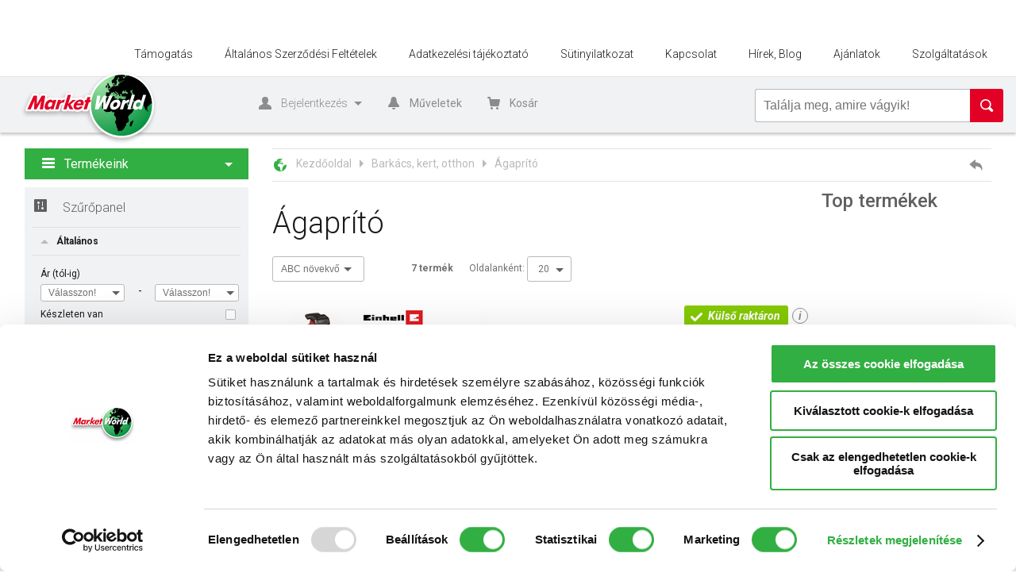

--- FILE ---
content_type: text/html; charset=utf-8
request_url: https://www.marketworld.hu/agaprito-cBKAP.html
body_size: 52139
content:


<!DOCTYPE html>
<html id="ctl00_HtmlMasterTag" xmlns="http://www.w3.org/1999/xhtml" lang="hu">
    <head id="ctl00_head"><title>
	Ágaprítók - MarketWorld
</title><link rel="SHORTCUT ICON" href="favicon.ico" /><meta name="revisit-after" content="3 days" /><meta name="distribution" content="global" /><meta name="rating" content="general" /><meta name="keywords" content="ágaprító gép, ágaprító, gardena, fieldmann, kert, otthon, szerszám, hecht, ágvágó olló, elektromos ágaprító" /><meta name="description" content="Csúcsminőségű, nagy teljesítményű ágaprító gépek kedvező áron, gyors kiszállítással." /><meta charset="UTF-8" /><link rel="stylesheet" type="text/css" href="/App_Themes/Default/ShopResourcesHandler.axd?k=25ec943662a3a9626dfbb85a1c48913f&amp;t=css&amp;l=hu" /><link rel="stylesheet" type="text/css" href="/App_Themes/Default/styles/ShopResourcesHandler.axd?k=25ec943662a3a9626dfbb85a1c48913f&amp;t=css&amp;l=hu" /><script type="text/javascript">var Session = { User : { Lang: 'hu', Dnem:'HUF'}};</script>
<script type="text/javascript" src="/ShopResourcesHandler.axd?k=ec3907f652011446fc3b9fd879b03491&amp;t=js"></script>
<!-- Facebook Pixel Code -->
<script>
!function(f,b,e,v,n,t,s)
{if(f.fbq)return;n=f.fbq=function(){n.callMethod?
n.callMethod.apply(n,arguments):n.queue.push(arguments)};
if(!f._fbq)f._fbq=n;n.push=n;n.loaded=!0;n.version='2.0';
n.queue=[];t=b.createElement(e);t.async=!0;
t.src=v;s=b.getElementsByTagName(e)[0];
s.parentNode.insertBefore(t,s)}(window,document,'script',
'https://connect.facebook.net/en_US/fbevents.js');
 fbq('init', '1762701327281541'); 
fbq('track', 'PageView');
</script>
<noscript>
 <img height="1" width="1" 
src="https://www.facebook.com/tr?id=1762701327281541&ev=PageView
&noscript=1"/>
</noscript>
<!-- End Facebook Pixel Code -->

<meta name="p:domain_verify" content="66e54a7829623d0f406d9e06082d0285"/>

<script type="text/javascript"
src="https://onsite.optimonk.com/script.js?account=32207"
async></script>

<script defer async data-host="marketworld.hu" src="https://liteanalytics.com/lite.js"></script>

<script id="Cookiebot" src="https://consent.cookiebot.com/uc.js" data-cbid="fd5db6da-6a88-40e8-9039-ede4ff082108" data-blockingmode="auto" type="text/javascript"></script>

<script async type="text/javascript" src="https://apps.bazaarvoice.com/deployments/mworld/main_site/production/hu_HU/bv.js"></script>

<!-- TikTok Pixel Code Start -->
<script>
!function (w, d, t) {
  w.TiktokAnalyticsObject=t;var ttq=w[t]=w[t]||[];ttq.methods=["page","track","identify","instances","debug","on","off","once","ready","alias","group","enableCookie","disableCookie","holdConsent","revokeConsent","grantConsent"],ttq.setAndDefer=function(t,e){t[e]=function(){t.push([e].concat(Array.prototype.slice.call(arguments,0)))}};for(var i=0;i<ttq.methods.length;i++)ttq.setAndDefer(ttq,ttq.methods[i]);ttq.instance=function(t){for(
var e=ttq._i[t]||[],n=0;n<ttq.methods.length;n++)ttq.setAndDefer(e,ttq.methods[n]);return e},ttq.load=function(e,n){var r="https://analytics.tiktok.com/i18n/pixel/events.js",o=n&&n.partner;ttq._i=ttq._i||{},ttq._i[e]=[],ttq._i[e]._u=r,ttq._t=ttq._t||{},ttq._t[e]=+new Date,ttq._o=ttq._o||{},ttq._o[e]=n||{};n=document.createElement("script")
;n.type="text/javascript",n.async=!0,n.src=r+"?sdkid="+e+"&lib="+t;e=document.getElementsByTagName("script")[0];e.parentNode.insertBefore(n,e)};


  ttq.load('CSVGD3BC77UFLUHA0AJG');
  ttq.page();
}(window, document, 'ttq');
</script>
<!-- TikTok Pixel Code End -->

<script type="module" src="https://widget.molin.ai/shop-ai.js?w=09csmwow"></script>
<link href="https://fonts.googleapis.com/css?family=Roboto:400,300,300italic,400italic,500,500italic,700,700italic&amp;subset=latin,latin-ext" rel="stylesheet" type="text/css" /><!-- Begin: GTMInit head -->
<script type="text/javascript">
try{{
    window.dataLayer = window.dataLayer || [];
}} catch(e) {{}}
</script>
<!-- End: GTMInit head--><meta name="robots" content="index, follow" /><meta name="revisit-after" content="5 day" /><!-- Begin: FacebookPixel head -->
<script>
!function(f,b,e,v,n,t,s){if(f.fbq)return;n=f.fbq=function(){n.callMethod?
n.callMethod.apply(n,arguments):n.queue.push(arguments)};if(!f._fbq)f._fbq=n;
n.push=n;n.loaded=!0;n.version='2.0';n.queue=[];t=b.createElement(e);t.async=!0;
t.src=v;s=b.getElementsByTagName(e)[0];s.parentNode.insertBefore(t,s)}(window,
document,'script','//connect.facebook.net/en_US/fbevents.js');
fbq('init', '830668994223074');
fbq('track', "PageView");

</script>
<noscript><img height="1" width="1" style="display:none" src = "https://www.facebook.com/tr?id=830668994223074&ev=PageView&noscript=1" /></noscript>

<!-- End: FacebookPixel head--><!-- Begin: GTM head -->
 <script>try{(function(w,d,s,l,i){w[l]=w[l]||[];w[l].push({'gtm.start':
  new Date().getTime(),event:'gtm.js'});var f=d.getElementsByTagName(s)[0],
  j=d.createElement(s),dl=l!='dataLayer'?'&l='+l:'';j.async=true;j.src=
  'https://www.googletagmanager.com/gtm.js?id='+i+dl;f.parentNode.insertBefore(j,f);
  })(window,document,'script','dataLayer','GTM-PH6C8WF');} catch(e) {}</script>

<!-- End: GTM head--><link rel="canonical" href="https://www.marketworld.hu/agaprito-cBKAP.html" /><meta property="og:title" content="Ágaprítók - MarketWorld" /><meta property="og:description" content="Csúcsminőségű, nagy teljesítményű ágaprító gépek kedvező áron, gyors kiszállítással." /><meta property="og:type" content="website" /><meta property="og:url" content="https://www.marketworld.hu/agaprito-cBKAP.html" /></head>
    <body>
     <!-- Begin: BODYELEJISCRIPT-->
<script type="text/javascript">
    (function(e,a){
        var t,r=e.getElementsByTagName("head")[0],c=e.location.protocol;
        t=e.createElement("script");t.type="text/javascript";
        t.charset="utf-8";t.async=!0;t.defer=!0;
        t.src=c+"//front.optimonk.com/public/"+a+"/js/preload.js";r.appendChild(t);
    })(document,"32207");
</script><!-- End: BODYELEJISCRIPT--><!-- Begin: GTM_GoogleAnalytics_Ecommerce_Enhanced body-->
<script type="text/javascript">
try{
    dataLayer.push({
        
        'ecommerce': {
            'currencyCode': 'HUF',
            'impressions': [
{
                    'name': 'Einhell GC-KS 2540 CB ágaprító',
                    'id': 'EINGCKS2540CB',
                    'price': '66899',
                    'brand': 'Einhell',
                    'category': 'Ágaprító',
                    'variant': '',
                    'quantity': -1,
                    'coupon': '',
                    'list': 'Barkács, kert, otthon',
                    'position': 1
},
{
                    'name': 'Einhell GC-RS 2540 ágaprító',
                    'id': 'EINGCRS2540',
                    'price': '72899',
                    'brand': 'Einhell',
                    'category': 'Ágaprító',
                    'variant': '',
                    'quantity': -1,
                    'coupon': '',
                    'list': 'Barkács, kert, otthon',
                    'position': 2
},
{
                    'name': 'Fieldmann FZD 4018-E kerti aprító',
                    'id': 'FIEFZD4018E',
                    'price': '55899',
                    'brand': 'Fieldmann',
                    'category': 'Ágaprító',
                    'variant': '',
                    'quantity': -1,
                    'coupon': '',
                    'list': 'Barkács, kert, otthon',
                    'position': 3
},
{
                    'name': 'Fieldmann FZD 5012-E elektromos kerti aprító',
                    'id': 'FIEFZD5012E',
                    'price': '57899',
                    'brand': 'Fieldmann',
                    'category': 'Ágaprító',
                    'variant': '',
                    'quantity': -1,
                    'coupon': '',
                    'list': 'Barkács, kert, otthon',
                    'position': 4
},
{
                    'name': 'Fieldmann FZD4020E elektromos kerti ágaprító',
                    'id': 'FIEFZD4020E',
                    'price': '49899',
                    'brand': 'Fieldmann',
                    'category': 'Ágaprító',
                    'variant': '',
                    'quantity': -1,
                    'coupon': '',
                    'list': 'Barkács, kert, otthon',
                    'position': 5
},
{
                    'name': 'Fieldmann FZD5015E Elektromos kerti ágaprító',
                    'id': 'FIEFZD5015E',
                    'price': '69899',
                    'brand': 'Fieldmann',
                    'category': 'Ágaprító',
                    'variant': '',
                    'quantity': -1,
                    'coupon': '',
                    'list': 'Barkács, kert, otthon',
                    'position': 6
},
{
                    'name': 'Villager VC 2500 ágaprító',
                    'id': 'VILVC2500',
                    'price': '62899',
                    'brand': 'Villager',
                    'category': 'Ágaprító',
                    'variant': '',
                    'quantity': -1,
                    'coupon': '',
                    'list': 'Barkács, kert, otthon',
                    'position': 7
}]
        }
    });
} catch(e) {}
</script><!-- End: GTM_GoogleAnalytics_Ecommerce_Enhanced body--><!-- Begin: GTM_Vision body-->
<script type="text/javascript">
try{
    dataLayer.push(
{"event":"VS_ViewCategory","__vsData":{"user_id":null,"products":[{"Cikkszam":"EINGCKS2540CB","Cikknev":"Einhell GC-KS 2540 CB ágaprító","CikkcsoportNev":"Ágaprító","FocsoportNev":null,"Index":1,"BruttoEgysegar":"66899","Mennyiseg":"0","Gyarto":"Einhell","currency":null,"coupon":null},{"Cikkszam":"EINGCRS2540","Cikknev":"Einhell GC-RS 2540 ágaprító","CikkcsoportNev":"Ágaprító","FocsoportNev":null,"Index":2,"BruttoEgysegar":"72899","Mennyiseg":"0","Gyarto":"Einhell","currency":null,"coupon":null},{"Cikkszam":"FIEFZD4018E","Cikknev":"Fieldmann FZD 4018-E kerti aprító","CikkcsoportNev":"Ágaprító","FocsoportNev":null,"Index":3,"BruttoEgysegar":"55899","Mennyiseg":"0","Gyarto":"Fieldmann","currency":null,"coupon":null},{"Cikkszam":"FIEFZD5012E","Cikknev":"Fieldmann FZD 5012-E elektromos kerti aprító","CikkcsoportNev":"Ágaprító","FocsoportNev":null,"Index":4,"BruttoEgysegar":"57899","Mennyiseg":"0","Gyarto":"Fieldmann","currency":null,"coupon":null},{"Cikkszam":"FIEFZD4020E","Cikknev":"Fieldmann FZD4020E elektromos kerti ágaprító","CikkcsoportNev":"Ágaprító","FocsoportNev":null,"Index":5,"BruttoEgysegar":"49899","Mennyiseg":"0","Gyarto":"Fieldmann","currency":null,"coupon":null},{"Cikkszam":"FIEFZD5015E","Cikknev":"Fieldmann FZD5015E Elektromos kerti ágaprító","CikkcsoportNev":"Ágaprító","FocsoportNev":null,"Index":6,"BruttoEgysegar":"69899","Mennyiseg":"0","Gyarto":"Fieldmann","currency":null,"coupon":null},{"Cikkszam":"VILVC2500","Cikknev":"Villager VC 2500 ágaprító","CikkcsoportNev":"Ágaprító","FocsoportNev":null,"Index":7,"BruttoEgysegar":"62899","Mennyiseg":"0","Gyarto":"Villager","currency":null,"coupon":null}],"products_id":["EINGCKS2540CB","EINGCRS2540","FIEFZD4018E","FIEFZD5012E","FIEFZD4020E","FIEFZD5015E","VILVC2500"],"products_groupid":"BKAP","lang":"H","currency":"HUF","category":""}}
 );
} catch(e) {}
</script><!-- End: GTM_Vision body--><!-- Begin: GoogleAdwords_Remarketing_Dynamic_OtherSites body-->
<script type="text/javascript">
try{
    var google_tag_params = {
          'ecomm_pagetype': 'other',
          dynx_pagetype: 'other'
                  
    };
} catch(e) {}
</script><!-- End: GoogleAdwords_Remarketing_Dynamic_OtherSites body--><!-- Begin: GTM body-->
<noscript><iframe src="https://www.googletagmanager.com/ns.html?id=GTM-PH6C8WF"
height="0" width="0" style="display:none;visibility:hidden"></iframe></noscript>
<!-- End: GTM body-->
         
            <script src="//script.prefixbox.com/plugin.js?btr=b121094d-3222-491a-97e2-2ce86c9b8850&btr=f79a4b76-ba27-4770-ba3f-6a39de11d8ae&minify=1 "></script> 
        <form method="post" action="/agaprito-cBKAP.html" id="aspnetForm">
<div class="aspNetHidden">
<input type="hidden" name="__EVENTTARGET" id="__EVENTTARGET" value="" />
<input type="hidden" name="__EVENTARGUMENT" id="__EVENTARGUMENT" value="" />
<input type="hidden" name="__VIEWSTATE" id="__VIEWSTATE" value="zeNLxlBnUtxnlKKbeMu7WDfeTuKbG5ZnwqoOQbmWA3dtbvzp08znNXQmDSC7skjVyu95Cwh+WBteWeZuKDdoqPFG9B00PxhVZF2xaKxpQKFser89Bh3qf2vg0qKn9+K3uhckefzKsbQLa/8MXxqUw/AGpVULAzOnBHKJA4bc8gaXCRAkjqSc7PDknfPSiuZUhgyMezKBXVutsGM1jLvgymdm9FwITXCUk3ltG+bjLFNK9+TVYDlqsDtvvkVoB1KKVIeJlTdtyZRX+xY7GROgfoezZLZFUWMgejsFKLv5i9Bww/8RAUfP/urqFs0pnneuSuX8UXzi0lHhwpCeoI2djduTUQWT9XPCLybHXnj8evY4Fe80E5rHlt5/J6JmpnCv8mamUIDo4JqsJ8mJ/QaJboUSAsjhX6Emml/+iHOGoDJ0vbzge3xwcIGRDVLkyJxrRBuveXAYHgiQ+jAOWJsGQeDeyJeZ6E9EzOCxoR+a3rVrwrKZDMEUsKInAiNIOCgMIhOiZ/SauZzGWcCdnImxM5a4h1p/aS0I6vE+Sk2j0fEL5ePaqoyAlKR61G039DC7Duaiam7ncdTpSWynVBYONoU1uDHEUJzohet+GlRXiZPpIakzSHN4yHg73dGEnnNh5Yx5eCUvqJaYCeb8izfVmlh8vgdfKNHbuMxuT8MvXx60mnLpP9DHliOkjju/dAV1nplYQinz2nym8hgsnClWiWoAERPDLypvS0vDlcHrZ4KjARfsf6Usv5C7q/sj+AJ1+JIAdOhW9A0oDSuCQtyVoHB3Pznktqd991I6b0bDMq8wJKMRYKAsakYVNg8Pl9ps47iLQOybwwj8BKg9EH0rK0jkV4LIYxqk4R/Xm72HVDhGYONaA09m51EYClfzZlC/y2bQEKCC9QJsBf7M056lI54N07SM7JkZA1nUkLBo+64SKmFe2GF4fJWx/jTMBEaUZBdUp3DFp/UvNAP9getLymklAEUN3a5FdXChOud0ihdY5VAGcpVt1/NsrtTahnwhkuww46v5uEDA26jwPZNR50Mln3OimQ08kLVaifeBtl1In4+pwTT3f8iqFsw+FXYMDZyIYLboYSgTRuIiTmmHNZhvwfhJq/HbZ49kr/LPhQFIpjNtUzH6OyGnCdm6piI+L0+lbFJnPhTOzAwixe3JxCbyrxPLI6XPu7+kCKp1X7cVSVgf1uDAmu/uaWQROrkZAW5fo8jhkLmPvsfRfn4ifGZsZxw71t4C7yH+W6Nj4JELh560A1PNKtfpeUif+gDMRmYHTv/bR/anFNLMMOhwWRi9kHOtVIGxsrbmyM5eCZXJOgRF2Z/ae1+ngN0CxcwRp94daoVT6x7Kmw0LlQLf8+HvJ4uGwnf7P/JtyXC7zw7dJJ93q8ZoKHYtqONidJF1YCoAG5ZpFaY0MDRgAFa5PPqYCuzLhRtwvB+w8HXajFviRFDKgm3eTGRzZe5FpURBaprVUDUnRxbRq/vUqUcau2/K+31fxBS58hP0zCPr6MII53iRsF6dfbljC5mhrHqgBZhBmQkt5s7EXyFQGRgu2j+gkpQJeOpeA5+L3OWMdFn241enngZlyZm7QG1F1o4fRxXjWtYKY4t98S8Cxx/[base64]/k+XMHYTcy7eU0hO6eZVrjhCO7gtpHcB/vgkEu40Kq48Qt+6pqN66M2VMetcCl54g3lhllTPSToJsQuwE0zeo8zB9tXOjRxYtxlNc1X3l3EmInevDn+fKO3dCvGy0P3uzdNm03qyr4Bl0LR6i75PuwaC/MhftnNwjEQrQsJljSgPOl+X2BXfMjGsrKXxigS9LuIH6dyFM9vBFS6HuMYXzK2M2OssSUGaUbmfkuFw5D3/1o+MUW1BV2EHZA6utq+UspXOJKmif7+V7QN0IqS6TRiNlrwTlwmQ8nSHzCp+zdpVSB4BLW+8HCetJf0oAMN5UrYmkLmyH3T86CyETL6QUdnDg8VSEm/g880wNzdj6fSN3Sily13ewm/VzWkUXwx51bhDcMBfYRf/AU1Rx4YykM3P4/g9wGebnjMpqgxa2VHYRJhzHW833nweYnjVpWvWbwAESOJ9cwUt6+W+l0uiOGKxQszKJ5B6BBJIORom4kuL5SP3t82VUPgbMpKee9rG1wr84ab2fG31MFavz2BblZybQj5q9tm0YmmZ6WA6UCnKmsvvcvBObf6QmbZgqMzhUp/tUyGwKAXihq9QcaYV3oLkZU1FOZ2UjOGhyaC3csqmdX75V2ohuiPxT2sEVSpIRZ/M5ML+5YD1c9xHcvvNYiGZuxlibexAkvGF9t8Nruc0kqU0mvL4PrDmj+3QMbRb3ceCT66qPK65BtFT6Ppy2MFX0pAKNqNLJkl85sgmX1YKhqy8FY06ovQHEDwpRTwsReaZmOl8Lj1ph7HrMAi7sJvHP+RNfDNG9gsL/2E+8kZqAhCXEQxBoFbr1sW0IFoLKmkPpInFCqJ3uhhOQTHYxwA/HjKD79h3p+mZ8f3Zx6go3zHX2FhahfKqZzm/T9C1YBq3UarGfYpfWbF/9F3DYqDYf5GNkXOIY++oF9rM+tGeQCU865SQsctINVWMAXMvXzelM/oiIT6EbaMIT3IPiipBsGs3NnhPEywrQJKJv2WFsi8eQEKWN/iZiWl3GkiBBBl+ZfPi/Ax469SxsXEnRB/NwgunOQYx14VKmgWqfIsqz7xNM4DRctRWKsWZDhIIJiFj4DKarwR3jypCoYwg6alEyq2COX3bM0gczeCWKMAHmxtNkrpALlkeHG7q9h5Q4zF76TQOMZmwXGGFm49Y45xI5xspNGbnMQpipYdf2YBcq/ddXGjYXtrYsIkljsscbgGDp2PWNOgmrIuYhJgVGVBqEYcdb2yXy2kb6wFIX8Zw83U45BAyXolnI9IZPItzbFH0zJqBmpbcdV2ObeAFYoLj3a3ocfqWZdIpXTJCFvk4cEeGxuqnsO3YTTbh3lhOdMs+btwCTTv7cvGqv/VZJbVctiAorldOgg8fhGIArWDV4Suz7qxjZ35jgguz3qPJMlLMI4205ScDhGMNT6wO/Q+UNPw8YZcnziHOYJ7W2Grhi7togmqUAHa+4qe3VA0Fp3vY96oLuD4Xdk+WAUdBezUUW8XBhIISabvq92gH8Lw2DcEdereQmTlUArZW47DlpzW87sYnsDidVcQ8+7pDnRONpuy/cjyLIBhRKFNiO3MZbJ7w1LoQzZUD06iGjselHx8+xPpX4shiBzM8tgRVcQNICk87zTqbz9iGipKj9wYUwPpChYFdCzjEJm2eDieqITQpNPB9g0DFM8TFifrgiKY7Qgm5tuwFgSW94iATPvRifHezZnS90DVdGVLO26/jM17jvdYJ677HZYB/xVAy3z0UZg+ce5aZcUi6f09FaSWnmlRRiDEo5BvBPRCGjDit/s8FQYlCWH6AA/QpG17lL3ex1hOloXUD4EWC8M4gn2dqFplLEptW+w3apYWAEdW1vtmTYbXA0sOYKpYj8FA2cxxgKd/hAghDg99OduxriOaCcmv9wcGYkvfTHZjJ6KoTt0E6mHGOVG6h90HL7bPVbwppLn8uHC3QAEYGsq0utvx61tGvm4l7S9EYDrCksUddWHXsmTv6ZDi+gVavhADVIB+BisZqrrQR+T+QEXNRTBhfw9MlSjwg/36pfhMiOxW5hgZc+1f5Q+DkCe2JMcGZ0uwbetdWfcx2w3HEM6q8kdaq/Q/2KBKgZXtTVJt1/Rn4itxSU8DV325OCCmDRSscMYCKd/Aih4Y1L6JaNLYpe8eEdhH4T8ZpQ2/LrhO1DA27II+wA/C5IyzC7s86MP/e2U/n96z+Hh+KEFHcU235elAjrd1ZIn3y4N36MiS5WB7lUH8k1CDrcw/ZjX63iH+NjRegHu2d7NG2ikl1mKSfAqXQmEbVvnqr8EdHAX9DDNXdyPttv5R7j7SZxx58EcVKXfezbOvAQ7/OxHG5usNIrnnNMhw3sighRo8xBIrffWa89LeEb5EjEXQoVTxkqPgQ8/fU3SEAjtZZoO62n7lxiRJ1EXxPx1qJqlGA1dfc0BJkcuOiXyG0wSxKn0wk7Pp2zzoPerYJLj7K1sk8nQMdPWNwungIPUurMeLmnlluhB4lS6IQXqsuje14P4w2o0yvfZyCzfEuZBb/87cQ5kEnsinV+raMDWG6ftugP9Nenv4dl/oSjw6IJgZPLKJHY+BpRR9kGoG8nIFBjRa1WrrSdgH5SsH826kaiNeNhaaB+VwXLXltblpLPOlKtZf4h77hbc268LuxqiEQgeeF2qokMIf1jx7YyKIKSmDS85/0C1Nt4NwyvaTfrZHypDbQge1crI/njxbn/n//6HLUmAM5k+KZffGSa1ul/zU4kx5Q90Acae8DCzJUR4JVRoeK6epVHY8GXvSzRIDnrcyaq/m5OdEHfVLQfM1SRpphJBvCV1F2YOqGNBDpRZaj6HYj9XUCzjytX7SR41/89Iq9BDqWjxtIH5KIcDXqp3wxC9HK+DypRys2XplvH3Pm4c7DIS7MUeeBHK7bd8hCvjHyDSHERuhnVsOPm/H77i4ljQseghSdL63/HzkCshAyL59Je+Sslst5QIrQdaPrgJ7xaFbseVuiD0JbTZWpofmIeZjJzxWTkEIs9Z6NgFkUTMgk462/h/TOmE3MqOJKIDgd8zWzEogEPQvte/pWezPnYSJN/JEr4IEn/728atJ5QgoO0PC11/rNXV/a9cFpamJywW/4DzTKPYVQ44900XROGdzQN8HXha0l5B1n+c6kfyXFoRFREN15kcr05Lw39Ymt4nV/0qcArLAfKgmSGB47l9yVws3Zmo+kSvzChBz6qV0KEYML7p4L5qn8ja/fzvdnBBxv6Yl+E0DvorsANJx+ABCmHYfLCkD9jUB13f7tqRTeYTDTYh4jlJc/ksvcVJpVg9G2RY37tDjH7F71PPm9IWDz3Bkl/lRBVhgm+womHnW9JO8uJXG3H2DZJ9PxRiu1+iglfhWK1Nu9o6KhWHPTSTWh3sYSTLsRhFgtCTjN5L//v1r6GcIdv+2/CzeJeHyqVs2wB9vX7RYZcDI62G5fej4wInwIFQ1bnqMPGC1Y5WNmRMiYiGECsBbSdNjtQrysaOWeP0zytd9HP7PhTYsaZTkekQNZzb8keA85MS75hgi9uwTnnvvKYV6Y7/8hzFmaRAh00gC/v87c+1yZVFV4fH9sJVYrrrzLMMi2y3J6KHuJSJpj6U9OQzLBPn4MV3vZW50x1DLU1GKXsETdFOeKTds4KBKFak4QyF0STDQ/ZxE9c+qsff5kTw15slOSjITmQLu41J4FCt4XZxC2Q0/QkJ6XhBcR7nxriNMs5wb0ghzsbxuUqMSG8iclpk8iGV6sNRAAvAzTqyQCOskVQ8zsJ/b6i7fY+kzKRMBIceYQo/6zA3z0ysMMzSKGV5M9QsMW4IdIzREsGnmwoidCtyV4BBxO47+V0D6axbTxbi0aSzlQkSSF8YMKBbxRPMIetw3O19fJIdyJwSgbpLSnuF1w2j89SC2Bf24xzjCragNMj/ZIGshZld9jI/DTcuE5gOle6e/JXOtpOv38duoL/rvF5hlucAPMM0z5dCEndPmfyXLwG+gMkLekb/o5ddbP4LN3GDbUat7abJ9GB9ZwPDi12zV02z3pzBJL9+8kmZJ4dO7E/uc5YtDon7HEME4aC8PXl28AM6QeGBLyCB17gk7PEvQ6Qse+X/i5bPd+jqTJcUKCgmMloQh5Qhv5HW5xt2RyWC1sSOD3aq/OmLc0U88/qCU/QVZb4pRd6YLslOJ52YFO2QaJLR8ro+Pt0Kk7lcmfI1Uxgg7PyenSMzqjSeZF/s/Iy3QBnTjwobeDu2D2VVMfqLmxgDVoQIRKE7DKVmTpwibngF9B1zughG2mMu4y0fexQiNCdpKxs0twvybMYK0bkX16y2X8CLD2mGQ3mKuqNfnUT745Pkl6reudOLQGvO08W2c8250YaR603NL7ZLsU253XTG9rwncPeX+H138eVje3dmQUUSM88MqGTZAzVf0KbnCLOd/x+FLubC3cgjHOe5yYlJm1Y+zwKAo+hXmzpGbDCnuKFAKjwSlVEUH79+/ZhzhVeuXzZqRuwrLR+oyepNZz6nvs2w5ZvjBuEO9aDAV17XcwXAXokCyJztDIPDZrn7XPJk5lWTDlQwb31HtR1EQPktkEIATYy4Bql5nYSP9bTFh+/pD726ANDfZqnpU6ZdLYdNDQCl9ccPMZwAH8l6EUPk4//uEOBIHKRKT3r0qk7VRZJPOLBUOEtYOUmKJxXuPSH4GplO9cJodGH9KJKM7nsolqV6zfYBoyl0LvvUr6FaRP1el9sNbN5Ie2oAF1z4O3bjJa589WHE9b8c/x7lPmZQgz+a+SiMiMRhs1YcM37d0L3tFBlPBGDS5NhDMECcXujnK59GjG7d8KVYoH/AXO/PAT6RH2/OzH3J5tYt/8P1fVO8tOdc3oATLajps6RX2i6/LJXjzcc12P5jTRVoW49tBuR9P7rSz2xnbnkfveocTZx15bTn0UwkBdHLuEYwUmjJHTs9IgIZLToKLbWj0p20eRfGWAjCPLgxBjN8pAKcbTIg9rdKDH4BrPEp2Q2VkqYYrl8C5vOktbnRy2h65lGWbR5I8ADbGdw25oy3HQZ0/FkLLxc9FDwOOZ3pBkapTiuUc30Jmp/j0F1qtEsSmAkbRYnGfsxPJ2AX34pYAe1wRHrced1QHdObJU4YfS7/rruhrQpUfqRmzlQcA+pZPIjW6e+OLVeP1FqRIxrBWy5N920dIxVj/ZehP3VZ8Qbst0bPC0pLBbcjtmQOgiZ075jz0++Ffk/[base64]/l+8JvTdNKfYtIlkrbnyfVJyEprRIUTa229ntbLz1GT5uctbiPN6wRd93fxM3COtXRFji7NbAZFctM2wjtzBiKlWSK9EFNGHQsurzZSCgD8kGxckOGdQ5kjXHSNU3oDc3BEUhxU4SDrxuAwBSLEVvTSRs+moZ1yia2AMFW2MbeN9y6YJg2eYphfZKpyI/Ls6UwBWiyFwxFb+EFoWjGep7dX3oiPGnSpY9oFtSBW4jXbQgv6ydMetLSXbK2osVNUkk6jyFYsFLIkS6+GF7LBC2AG5gjRefFcCwicoNgvKmDncSGBu6NeQOEFidktHfAP3TCow3fowlKG4ml3R6PQAXR7+gye13pWfukuvpoILwsgCoF/Kn8oryCGwFPlvJopG76Gjt5eX6T004xZgeHJSFbpioZOYcnU5q7UNG5ilOyamNwl5Ue1O9SxFrOwMP75Y+KHWmkPd3vifczXdFt7F2uJWVmMrB43F3c84/P5k2ZYqgocwCou8aNKVyg4Cn/Oz/Rto8lN4b/R4vRofNktHt7G0ZsLaIC1OGqq0NKB/[base64]/74J7DjgcPYi3j0mAoslvkwkTVfOG1T4jKHd0oZWnkQrxcLRU+/cY+Al8DprnjG2YtqFT9pWetjiCj8lAB5BoQGLErkmRgbSey+9r33JYS0pnH3ZgM/gAz1fHBg0LOTj+zrBV+brndqAklgDgNz7pdoBikOkGwGtaMiucDJ/[base64]/VCV+gzTs2z1wf2hczfGdKtBRZUBvlrNNx56ce5tyr7nq/[base64]/YDTK48PqsxxVWsL8AJUNgZdSdWyZcjsf3pWqOJ3LW7xbPBc3RSjj7c8KWF9eLDXxAqz5zeWBbGe5PD0aOUwnL/pSISGPtkysOIrGwwoqqvXxlpPJQRJ152r566Am8QtOGDAdQh5btcqTyH0cGCzTwbMErhrEF9aw4+xjcEwJTdnqGd/S8ITz+pYZEvV5hdRWDgzHoRUiGOjsNWF99Z6crwaRlSGGilEnpYAJyGgaKfGkabU40v09rQaJvXJTNpCv5AVfmEW1IgNOAwgMnxIkuO0ScidBsvr/Ht5YC9R2BEIoWVux6eLlROKfdebuYYXuWuP9rNCTADZML6fo4M4pB1G+Ob/MQQF1anNqM0COxQ0yvjLJgPlr0pNH38uHYLzGFem0XJJSmS6CTCX6gKHCox/8tf/34AKvtj2VTzcyfkJHuw6tlsfTzb4Vr2foxiPpmCk2Qvjb7h/P7h4vIBPR4jBGEtjkzm/fdWaprNr6K1txAQO/dNQLBxIATTL18fAKQHmZn46G9RprmR+6LhIsBNY+fFP+GIcyjYqoKzEJRIiZT+VXFVgUqNZ/yskJC8bmXCWc1sGDMI95Qrf2Y6XPC1zdNOWUSUYiJ+o0eD5TKZdk59EE5jfby7Vz5UPgQo0RNVHxNY/oIkZ4pg7UrkZr2Sqj2QEOp1YByT1jHFBmil7OERpUHKitLxybA89dx5u1EKVoD/nXphffss4+XRWW8ZxFZsSJSUVbjc2SMp+L5o7aZNrvcgr3v02r1a47BSobqS+7IB1OVMjAVa9oWhbiOYfhoSWh+reNpI6RLNgpyas1rUwckIX3zMi3GLT7cgA+ZLsDHZl4HJX/+Q+oU+MiwVQEbM25sY5LQU2hxcRGuvFhNiz8Njk2rfni0ZL/TICwqZ+lDYft741RQp5cSV0sTPSDn9cMPO3EBbltQ+D2Tkn5c9TDKtTMN2LWKS4GuZ/hbHnBZ8lge1mQij1J62H0IZCL0PhRHUg82/akCSIyGyvQTSteIo/ZR8z2g7lf6kjSxVVtTBRSeIyvKLwRW9WFGa/dKSGISLCvjUoLcv+wluayRHkVRoV4Npmf0CQgMJsjLEnpnBcNxnnnOrNXYhhy8/CwD3nMdGGMsn8bjuOl6Rwlr8Ia4yPvaTvDdmvMixWnwpXlTRi6PSEmS3CwQRN2CPJE/Ejgq43qS5QfbPM+DXldtqaACnxRXJo1v4O5TYCqUavOI0bGw3qBcCnTKB+/Co2hU5JyiJIOhFs04Z07/mFRTrVsM1h6d6SMmsP4mpIkh6AmMgf4I0LmiVnCOc5i1yxWH6FCDDOz54htSFJTpAM/1DjcfBvFymk+r4mPqFJnyGN/f9lxabx+mIr0ktjXrmSsYM4HEmNjqoSOWhTyqrsNU0eDdo334+2SbuQOH4MVtVdtZP2zjpY9QVxyBJ52TIPomQdPOq5NxHXhAaaeHwogGUwqRtlmXBL7lhBg8GbYF13NwLhceuoldKvIUiC10M4Y7EG1saU/jjAX/JtGjq9BoM5kszkxumtP2iKf2FcA5Lms07zL3ru0EVP8v74zPAMSSMYIIou80X/1ToEYv1r1DB1gSnMgO7Z8wOQ/QdKRJNZJrk+UZxN8Q/zn4MfupoJQ6btZFEIDE1qZSveOI91AIiSAdmLCu09vnAujbp+/e0XLPpzbMB42UxQlL+v2DbDaF0eUozlpJI3B1GeqLSR55FhcrzRaR/myunxjxLZ8YtwrAtimgP9W4sGMwLsqt0BwLXK1Lo/WYHhBOGVsFFDqkvfB81QDgIw+5CMkTVyuqUf3ZluV8/jXs+jZadNy02FFabRPuhg4lv9yiZ/7vJapYn9Ny6lQ+AZTCVbtBfznSZcZPAD7jh21QAS6exXke80XwNMZK/nxy2Xww0YZH8j6K2gCRzONethcEh5IvUHW5r8NdC/javm+D79M+2jGJrhS83zAgOi+0SGaSGP2sArHo+ryiPUpXZE9rSBzTonzRQ5FLRD6OIu0NZY5r1nhcIg4qV4e/8OlAagS43WdjUiQDGprRYZQI58tHqWevGb8mLtUiE37WC3zcIJs4LBNJxS1Ln5KsSmuoxKv51p0jvdCipMpCvlANTLV8juDqa3q6TLQsXEiM0VhrLDcW8YBmJaZZt3XDcHaReQ1xyL1qFIzGyqqaLutSO5gvbFCJVyifKYfiMtjF5o0k4JrnM3xZowaKdwpBsnXMW/0cDweG4anlgIsG/uJkXfHVQLNLIsEKPVsaFrUzJJm/n5YtlUdvnPtTgBeCB0bJhrniIV36LKVat7xFoCc8dATxM5YErpxcxtZEO6U9tE8kecqYMVpQnqDFBKgYS8xvCcCuz9z5eIr8cnuCSRb1T9fpl0YxRcj1yNA51x0Q6gTACPDOCyWW8RWgakHFpYicGuGIx7dOYdwn2T5yPPQGu2ikvg+29tCRQ3iZl2xF/mFC8bjcpxA6BJhpC/1NBK56/Cqu5VQjhODuvJrSF5T8MFpmEkeGOq48e31Yn6VkPdX9VIoSISlW5Z93GfqWFQ4cowS/uMbLZTqdJLfNwn5bkH1cf2I2G1Q4cJsJhAXUJMgSkJC+U8+1vpfFtbzMD6zfRRdjaXL6r0R5c0dT/GSdqLJE0F7ZydzwPhMimtpZLD21xDXHj/tU4ZlsplbSwWkWAZz4Ef2MEps+1Qo5FrOa8NEFJfv7bBggWMIxv31sNPweryxKj8SeVAQ7G6qi9f6xrXxnS7GK5IbOcNp/9d0M/TDVSkNS6sSN2+esNvux8rxGglp+UZSG1yiBhJGNnswdOx8TE5xVCsE41wytLw5Y3IxM6ACsbrHWk2uDdlWl/O6sk/xC7ZUW2zZ98e+3IO7PW5aZWELRFZF8dy4BRUFSgdnLUOrU1kTQur0YNzPbEIVbMzUSuIfculrGsa92ljej5okl/bjfad2YBjbQzxbSmb01HTk6daqLEVAL/feQheIfdUgRt6BfWDDW69xq/EqF38cOhXXDGLLqO6i6NdjgkFjv2UQXSV1b90MZ9soGSlMSuqGQrZG+sXm/b9AEAS6scSNiDFzhlIDzr6jxrcg6/oOCZxUYhnIbwKwr+syY2Uihl6NfAECyjvKxmUw1mV7bnFfSuhhrz+FQs6BIP06yrtlidIesbjSkWWyoSB/DgvXg/UVkGw4BCJ4sJ3MFOHu2rhakHZl8mlutB7iso1YBwKC5M3y6bHrdtYKq3Sxn5eyZDiQy66otEVqbSNJZ9zNKmsglSOa6mbcP0a0eKjzGoUXYfjLhTl9Jyk7ZSA73qxuz3zPXkpSDtEZFJ3EcyAVENNRkILIPWRBI1/nXpxTK7BzP0djyJ8uKSR7mNVS5sL8OcAh902VwJnsNFf3soTob3Jd1fJbLFpx1W46PVvby84HvWsQr6Nk9z+wTvjLyJWPyLjQsb95hZynbzI5aGNAhYFpzWs2AwojgIJpgqPrsdhWRVClEe/[base64]/dFM7kgqhU9i8gdSYpzb3VturN3xylwf0V/S4kqZAbm8thKcddJmcDgi81KCzLsk6yv9Y+xXmPBG6j9gOD3rene+ZJP5braytf2jPDYZSIUHOvjjfmVAFj/16B02TcQHnaGerUWg/+/xMh3ZEj1ODxLjbBaCVwIGyY46/UbvKMLGZo+fjP1l8REPL+Y/IO9dDY9CDjy/BZqpcZfQX4WGg8sLGB5zpL4iI0P2cmYr+czpoo5Pby2G4PklAx7hPCuJAeJ8zg4rq9bWXtb0jA+ejMiRvERvLbmmZi2OimOfMJSZFeg/5Fe9TD7raP+KhaMn1PnHzUdmTDkoA3J0MIOPIQeGWDTdRr3QDj7zmubvjLMagj71L6YDF+8WPr6nmQ0KCFDhNRhc0LpqcVj2eKW+EuMuGRSSGIhu8pfV6duJ8oHTG6MRdsC83n/suRXXVtFjrXDFcomztAbdQXU3ocl1z+4ZZvGFNMzTTLdadzroApG9Ra/[base64]/ra4xMT0swWukrfNSeCiSTfpwA47GxlUDe5ZYYL89a7ioYge7i9wt6ml9RWKZn6OWRF37s+6LyO/LikDaoy4VwodisOH6lVdkODjg/sx6tuU8eI349f6n+wTO14SH0Xlj924aL0RzO+7metvBIIMiLti/wC5WE77+TKnoaSTdhTLVF2pEi5JEc/jFgKlHew7+6Nrc4bQ1W3Of9aiNg9KpyRdn/8I36z2l+gCE6itubFwT+QtBR8hslwlAUHKwO9j7LbKijXePFw2OHyAQZmKSLsboNYPB2hmGR+WUjkHj77TbDDGpOx2dthBqvfygaE9KI+MVa4oY7RIJejAjNCPhdVp3QMupcHX2M3yV+QfkO1HH2OblXNDtBfj8+r9lEW7T7eQTuZ8p/9L7zlzsddQWd+cSPAPVYOfC56QHEKWvUkLzI0ZY9QNkOhv+ASheZ643cGGj1Cg4AmRKdZbzOsfjkP02BSEo/s+KGPQE/PMSnQoHzojz7d+VEbMs4YjrgF4B1Io7qbsHfJVINr/[base64]/OfG0JwbLBk9BvhY8D99dd6wXF9nEepQPt2mrK8Sc9Wo8cZU26Bz7/2IU+lcAiSoSb66b9lxeez4848vEg5B2eBK7ocK+mh1JbG6BuyzRxuu/IPfn9q12USe3gE9nhSdCp35pGZyZK7tu24TZnk+OkbqVpBLVI7kVvNG1OlJrmEynqB/7nWW1sv6Skv8JjT/swGWSamvD+Nc4aiN2woH6MXmzK3PMprQ3mSCUcsYly/xrtpwVvvkcPljmUvcmKYdh2KeJm1/vRTwaS6V7mTn/R/WiSeFh5VyFPxd48Dl+yO2WIs9gBqxaeYIdUUFcl6rQbywZAzGgZNkv4Ud+LI8fkv9q7fGV9ic9bPZIu9lB4wxQ5Bj9APNTO43urYP981Ih/JjqGa9AKr2IU/R1Pcz8/BrXixK4FQp7kczb4s8RkRiKj3eoO2UozlmP/[base64]/sANwQ9djo2QUf1cmIkz+ubb0ylb42CiA6o4Jlw6Cl8uHoKnaq2u1t7+eG6y4jZlVif8CjdCtKlum9weqadTUHfo94aKNdLLixN+/HW4OdVnsBheUJbsQ/apCGHr/D5DtvGpFG1aAr0+MM+Yv3QbdDNhsW/6JZ2CFHmuxbi5WNJX3mKNaODPliW5VEudl/7cHCsNTAjAjef4kIcJ+AFUkXmBFer4obtG2YltCLGQ8tfhlKmvtCcUS3L4fJ6iERoYEE/HB5kWgX9QjIeCVY0X/O1KQPFbd26zxi9xuTGkSgMSP1r1zkJYmDRz+E7AOR500Zy6REwVuizXfOh5JKdIYmcdChawWrE1TT2Q8na/Iyt6F0sUKVWCKZSiXoyXmuJU+bZG9jKVjIMX1Fl6UjprNoGgp0mRoPCIFJKtv8P9/NyPgeLJPYdT4HV1DV7f6fF0sy8JbNFBDSZtnjxTQkwqTK6xbK7GrdvMUBuQ/Ww1HAsu9nmkMAr79UQA9T3QF76G20EGb46ivDwc807tCiVNEEAXiAR8hIRp6aPWFXWc/NwEpPoVLcsjCOWPaiXbab9ZHb0Ai3ykFBwxr9SdUyHI8ZzkBW3NU5A+jWmtx/IkawMQXFzgE6Z3gkFZmBcG5QR2621QXcKQLDPDj627hzq6NoD9Lpj481CfmQJpx6w3jLNOsVVKCdKPw25T6YPGoC5zdODZwqCa3uuGNOCwK6FBT3729eAu0pf//RxOWwqOtz6hOcAfjBrmoHHwqtsrXHUVYkQZgLy+iN+wxjZImCBd78nv2y8+KuKcBQ405l+HqwnxB1uahpIYl8SSzoHmMZwtD3kWd/IrilPqVHwDWdGHTpixY/sJeYuvb9Iu0N5/swtkAnIr6Y4J8pXE3U3hqJL7NE2Gt6827dR6cJ+TbFKmMsvDO0CvHhhufHpNDGMFpvLYN99ptOH+F67bUFk564k+mWy7LQr9c7ulPSzefC/u4+5BAO1/UemEFVPpuUqc/wX3RFMmI+VHYObcu+tf2BUAZ849yWa6BLp8SpvaHUyYEgOqnMMgKeb02/Lu+4z9/8d1ak2b4dUajXKeVPWx19f8AfHxfeW/wcfjupc++06lwGKVOU4WcpT7015qBcmRdB6D94GzllnlsUgs9xwox/x7wGKrnWI5RGMDkYQ1ZP5zN4Z8lLnVrj3RJEyTJKX13vAYZy9s1K1fsAeQlemKGnPAytqW6oLTrzCcHkCNK9TuGQx2rS+7fr8b8XSl2zn7j8T/tTabAqnPHgSsOG0H9AbqJFbOqoFehZV8d4vctnTDs8FvwZBG/nFw9e9O/9BP3WpdOVjAp2CzQIOFTPa9vDkQQ6EYc5CL1DNyM9pFdRVjZMIBGULO4cpOCPGwjhWxi0m4J7cg0CDdqbT/swGmU0iBF1bFHTAICqx3GB3Cu5cPtv6mgIjp5FTr4vS7NDSx4zeUzO9HEW7/QSZbQ58uKVKDPz4wiSwe28nruofnf0ExYoWUx//CmCtqiiQ6hXaiqAWbZ/6aUtKIXYvi2DaJ0331t+cRbljajb4k9HX8U3u+ATqjtI+IPpjgYxYchQ50R0CmVMEj0kUhRbMy/UYDP12SwD1jgMFjQdytczyCsVDxQZMcK/WPKesqjclw9tw1PNjAYsOMWVERalT1ot732bLvvSi779ZcmqIzbZP23Ar0u0qL6tEqAmWcnoRC+VA8akEeUzOL6O5oAeUxQk0MTp9JV4pWR7gHgwt9YU6G6FIQPVV7g5vPEBZgnDQ4GWBf7wbX9/ncFEBz1PvdDWqSK/VrdorqvA4u5LfysSMJvzHVhgAIeKDSKPNRigeZEdN8RuATMfCnkw4SgCWSQ3sf6EwohX7ouBtyp/decx2diP+2x2y+T5+SYHkZJo+V/h5vFRHb/vwr32/ZE5QzV2/yCOjz1jedKP4/[base64]/PnfqCXFJczLOd3FpLqu+lxbfNf/yn3KdJJFzYE3v9Rdv0OOaf/4mgo2eZ7+TCZ0SJthSkKzkiEELiuYKgTrIkByG89S5B/lxQ0+eBBPfKgzhAQtkjzCG0+TXTpf0Zw4uSAs1RZa6iVWGBYKjSSg7dRmDgx1h/48obG7aeqlQ7bQQraPB+Rc9oWvkrmE2Q+RtuUBz6HWZg6/WhfiUmw/xswPIDP/hW1/q5ffLHxvcMP/j1w9tGPSP91yEvvPq3C0XIWHGlbwwpbiRa9yx0yOIn6aSYY/XW+kbpbd3tiIafHHk8223DzSWEc4ig7Gzt5wJQAEmXJk47NZREL/8YJT4oVpo1WgBgwa2D1uWjTBZbge/x0USJq+uXyZykTZlDyhC0ZuAXQLP/hriyaumZv8ifFxvRq6Repn8Af8Xslll+sCm6Godhnzx8lvDhDZ9h1rFzxksywaJQjNFDY+2eP7SzBA/R2aE0kurzTwbRZYRc+2e8Xd34fUUiwZrGOhrt9ThjjvSSuDUl13J+06uWBpHRKMfwFL1EBAiiI75rLztZUWl8GwtbU8KHzU5w3BgkSqAPApBJAEyv5ghqUiPmvG7bX33Pso1HNJsawy52Q3b33u4/ANOVD+Olv9Ryz/VLQGeOJqNPFFO8FNvBve6tzGopguPf2t0uoR0hjbVHI895KT5MhSRUAo+8huPbsO9QHwZJTw8LS0taJd3I6Io27SrFbcRgFfzM2IrYz4Bbz+45jik4EE8SNKat4U2Mblm+il8hVgOlV5i5xMcIrCfKQ0dTXMhr6K1DKNJq/YnOOXWanFdMbV2DjZsH6YaAcMkB/bBWtygjZNVaEKGFBgOi6yX8dKcOfKBnWO6wq4pSBjqiZGk9fqDmopE5NG6niLYawxESAqTdJR8mTrdt/oKPuu7bipCVgv0BA1Gfm9Qr6pQTtlCuBl1ucL1NT4/1MtYcroiVwgzomoUwnNLmBFJrbNwg1DxfL8dWklvp2RaCFeFdFQIw8rdy5nqrsMD57PcBnhP+irbqtYa4x3j/MPv32Szpc1Ytn/bTcixDag7ZxsglbgKff6ixZWPIhz4reJNv0kQ8ubjx7jeHdHgyn4gIa4FMCLZwCXMLAzBWg1XqRoXxIEIZO2IkD6voKoQXF1dxSINtk8epJPF68jQdheloKnO3a4wlVgWMe5BwhegThHkyURX9PmZGIUlzC3RI7MgudVBYWEy2mwSQnvwpc6SSrBY06/wMLxOFfaccWIpH3+chaWHw//vvqnVyzGf0hN4fBnvdvqVjJhISn8bP15jkXWOoreMH4UQ+3t+yyrnzw+8yb5IRSBN7Kr43LqfQvwiJX/lQW9tn2CtUuE6G7h3hmiKvYyIvCvnz+v/svSbkv/Zo/VY+ihpGelp4M2xVuMprCmLYT2LtXCviqI1BgBJSNQWntJwbuvjs/6Ax7AdhPmjkBCaOzRaeBwdtm/8G15lxOAE95pGdZmWEa8oVStMesDgulGb9z1A+77B7nSD9sWj8HYA6706Dp8AfJ6ZLdZeUZFxE0s6tDYb344HZ3D/v+gG/UxwrWDR5ljBcjlRsE3zEvQZ3JXm6Va/FlIpP2lElKoq+kUAjS3JUPIXtNM8dDENvrSEEEwJ59GmE9y7TDSxTy6f8CAcOeVzlCdAGH5CTNIBp+qIQItN3A7zDDxoyXYgWyLM+IvrAh2lKxBS3P1KhDQZ5bYRnuHoLWswxaqnUKlwFs5tRIcpDrElYVdN4KiBQ+hMd+VDnj4HZG8=" />
</div>

<script type="text/javascript">
//<![CDATA[
var theForm = document.forms['aspnetForm'];
if (!theForm) {
    theForm = document.aspnetForm;
}
function __doPostBack(eventTarget, eventArgument) {
    if (!theForm.onsubmit || (theForm.onsubmit() != false)) {
        theForm.__EVENTTARGET.value = eventTarget;
        theForm.__EVENTARGUMENT.value = eventArgument;
        theForm.submit();
    }
}
//]]>
</script>


         <section id="wrapper">
            <div class="mainBgrImg"></div>
            <header>
                
                <div class="header_top">
                    <div class="header_content">
                        <div class="callUsCont">
                            
                        </div>
                        <ul class="mainMenu" id="ctl00_ctl13" data-log="WebMenu-27">
	<li><a href="javascript:void(0);" data-menuid="117">Támogatás</a><ul class="subMainMenu">
		<li><a href="/rendelesi-utmutato-hUTMUTATO.html" data-menuid="114">Rendelési útmutató</a></li><li><a href="/szallitasi-informaciok-hSZKLTSG.html" data-menuid="119">Szállítási információk</a></li><li><a href="/markaszervizek-listaja-hSZERVIZ.html" data-menuid="122">Márkaszervizek listája</a></li><li><a href="/gyik-hGYIK.html" data-menuid="124">Gyakran Ismételt Kérdések</a></li><li><a href="https://marketworld.hu/downloads/adattorles-tajekoztatas.pdf" data-menuid="128" target="_blank">Adattörlő kód információk</a></li>
	</ul></li><li><a href="/altalanos-szerzodesi-feltetelek-jaszf.html" data-menuid="52">Általános Szerződési Feltételek</a></li><li><a href="/adatkezelesi-tajekoztato-jadatved.html" data-menuid="53">Adatkezelési tájékoztató</a></li><li><a href="/sutinyilatkozat-hCOOKIEBOT.html" data-menuid="132" data-txt="&amp;lt;script id=&amp;quot;CookieDeclaration&amp;quot; src=&amp;quot;https://consent.cookiebot.com/3e114105-6beb-4af3-a594-974c9b4e1067/cd.js&amp;quot; type=&amp;quot;text/javascript&amp;quot; async&amp;gt;&amp;lt;/script&amp;gt;">Sütinyilatkozat</a></li><li><a href="/kapcsolat-helerhet.html" data-menuid="46">Kapcsolat</a></li><li><a href="javascript:void(0);" data-menuid="92">Hírek, Blog</a><ul class="subMainMenu">
		<li><a href="https://www.marketworld.hu/blog/Default.aspx" data-menuid="85">Blog</a></li><li><a href="/hirek" data-menuid="38">Hírek</a></li>
	</ul></li><li><a href="/ajanlat" data-menuid="54">Ajánlatok</a></li><li><a href="javascript:void(0);" data-menuid="71">Szolgáltatások</a><ul class="subMainMenu">
		<li><a href="https://www.otpbank.hu/portal/hu/v7/OnlineAruhitel/407" data-menuid="126" target="_blank">OTP áruhitel 407</a></li><li><a href="https://www.cofidis.hu/calculatorweb/wcalc_eles/webkalk/leiras/?shopId=12017" data-menuid="75" target="_blank">Cofidis áruhitel</a></li><li><a href="/cofidis-dokumentumok-hCOFIDIS_UJ.html" data-menuid="104">Cofidis dokumentumok</a></li><li><a href="/extra-garancia-hBUSINESSB.html" data-menuid="99">Extra garancia</a></li>
	</ul></li>
</ul>              
                    </div>
                </div>
                <div class="header_mainLine">
                    <div class="header_content">
                        <a href="./" class="logo_header" title="Főoldal">
                            
                            <img src="images/shopdesign/MarketWorldLogo.png" />
                        </a>
                        
       <div id="ctl00_UCO_login1_PAN_login" class="login_panel_container" onkeypress="javascript:return WebForm_FireDefaultButton(event, &#39;ctl00_UCO_login1_BUT_login&#39;)">
	
           <div class="logInBtn">
               Bejelentkezés               
               <div class="ArrowDown"></div>               
           </div>  
           <div class="logInForm">
                <div class="loginBlock1">
                    <div class="logInputCont">
                       <input name="ctl00$UCO_login1$EDI_loginnev" type="text" id="ctl00_UCO_login1_EDI_loginnev" tabindex="1" class="loginNameInput" title="Felhasználónév..." autocomplete="username" />
                       <label for="ctl00_UCO_login1_EDI_loginnev" id="ctl00_UCO_login1_LABEL_loginnev">Felhasználónév</label>            
                    </div>
                    <div class="logInputCont">
                       <input name="ctl00$UCO_login1$EDI_jelszo" type="password" id="ctl00_UCO_login1_EDI_jelszo" tabindex="1" title="Jelszó..." autocomplete="current-password" />
                        <label for="ctl00_UCO_login1_EDI_jelszo" id="ctl00_UCO_login1_LABEL_jelszo">Jelszó</label>     
                    </div>
                    <div>
                       <span class="rememberBtn" title="Emlékezzen rám ezen a számítógépen"><input id="ctl00_UCO_login1_CHB_emlekezzen" type="checkbox" name="ctl00$UCO_login1$CHB_emlekezzen" tabindex="1" /><label for="ctl00_UCO_login1_CHB_emlekezzen">Maradjak belépve</label></span>
                       <a href="login/elfelejtettjelszo/pag_elfelejtettJelszo.aspx" title="Jelszó-emlékeztető" class="askHelp">Jelszó emlékeztető</a>
                    </div>                    
                    <input type="submit" name="ctl00$UCO_login1$BUT_login" value="Bejelentkezés" id="ctl00_UCO_login1_BUT_login" tabindex="1" class="defBtn" />                    
                </div>
               <div class="loginBlock-social">
                   <div class="loginBlock-social-inner">
                        <input type="submit" name="ctl00$UCO_login1$BUT_facebook_login" value="Facebook" id="ctl00_UCO_login1_BUT_facebook_login" tabindex="1" title="Bejelentkezés Facebook-fiókkal" class="fb_login" data-loadingPanel="" />
                        <input type="submit" name="ctl00$UCO_login1$BUT_google_login" value="Google" id="ctl00_UCO_login1_BUT_google_login" tabindex="1" title="Bejelentkezés Google-fiókkal" class="google_login" data-loadingPanel="" />
                   </div>
               </div>
                <div class="loginBlock2">
                    Még nincsen fiókja? <a href="login/regisztracio/pag_regisztracio.aspx">Hozzon létre egyet néhány kattintással!</a>
                </div>
                <div class="regBtnCont">
                    <input type="submit" name="ctl00$UCO_login1$BUT_regisztracio" value="Regisztrálok" id="ctl00_UCO_login1_BUT_regisztracio" tabindex="1" title="Új felhasználó vagy? Regisztrálj!" class="regBtn" />
                    <span>Regisztrálok</span>
                </div>               
            </div>
       
</div>
   


<script type="text/javascript">

    $(".logInBtn").click(function () {
        $(".logInForm").slideToggle('300', "easeInOutExpo");
        $(this).toggleClass("activeLoginBtn");
        $(".loginNameInput").focus();
    });


    
    //login label anim
    $(".logInputCont input").change(function () {        
        if ($(this).val() == '') {            
            $(this).parent(".logInputCont").removeClass("selectedInput");
        } else {
            $(this).parent(".logInputCont").addClass("selectedInput");
        }

    });
        
    $(".logInputCont input").each(function () {
        if ($(this).val() == '') {
            $(this).parent(".logInputCont").removeClass("selectedInput");
        } else {
            $(this).parent(".logInputCont").addClass("selectedInput");
        }
    });
  
   



</script>
                        <div class="actionsCont">
                            <div class="actionsBtn">
                                Műveletek
                                <div class="miniCircle"></div>
                                <div class="ArrowDown"></div>
                            </div>
                            <div class="actionDataCont">
                                <div id="vsOsszehasonlitoContainer"></div>  
                                

                            </div>
                        </div>
                        <div class="miniKosar_panel">
                            <a href="rendeles/tartalom" class="miniCartBtn">
    
     Kosár
</a>        

                            
<div class="miniKosarContainer">
<div>
	<table class="miniKosar_datas" cellspacing="0" cellpadding="0" id="ctl00_ctl18_GRV_kosar" style="border-width:0px;border-style:None;border-collapse:collapse;">
		<tr>
			<td>
        <div style="margin-bottom:5px;">A kosár jelenleg üres.</div>            
    </td>
		</tr>
	</table>
</div>
<a href="rendeles/tartalom" class="defBtn">Kosár tartalma, rendelés</a>
</div>

                        </div>
                        
<div class="searchCont">
    <div id="ctl00_UCO_CikkSzures1_PAN_egyszeru" onkeypress="javascript:return WebForm_FireDefaultButton(event, &#39;ctl00_UCO_CikkSzures1_BTN_keres&#39;)">
	
        <input name="ctl00$UCO_CikkSzures1$EDI_keres" type="text" id="ctl00_UCO_CikkSzures1_EDI_keres" title="Keresés..." placeholder="Találja meg, amire vágyik!" onfocus="javascript:showKorabbiKereses();" style="width:250px;" />
        <input type="submit" name="ctl00$UCO_CikkSzures1$BTN_keres" value="" onclick="btnClick(&#39;ctl00_UCO_CikkSzures1_EDI_keres&#39;,&#39;/kereses/&#39;);return false;" id="ctl00_UCO_CikkSzures1_BTN_keres" title="Keresés indítása" class="searchBtn" />
    
</div>
    <div id="korabbiKereses">
        
    </div>
</div>

<script type="text/javascript">
$(document).ready(function() {
    korabbiKereses($('#ctl00_UCO_CikkSzures1_EDI_keres'));
    UCO_kereses(document.getElementById('ctl00_UCO_CikkSzures1_EDI_keres'), document.getElementById('ctl00_UCO_CikkSzures1_BTN_keres'), $(".search_input"), false);
   
        
    //$(".kereses-kiegeszito").on("mouseover", function () { $(this).perfectScrollbar("update"); });
//    $('.kereses-kiegeszito').perfectScrollbar('update');

});

</script>
                    </div>
                </div>                                                                                
            </header>               
            <section id="body_content">
                <div class="full_body_content">                    
                    
    
            <div id="fb-root"></div>
<script>(function(d, s, id) {
  var js, fjs = d.getElementsByTagName(s)[0];
  if (d.getElementById(id)) return;
  js = d.createElement(s); js.id = id;
  js.src = 'https://connect.facebook.net/hu_HU/sdk.js#xfbml=1&version=v3.0';
  fjs.parentNode.insertBefore(js, fjs);
}(document, 'script', 'facebook-jssdk'));</script>


    <div class="body_content_right">        
        <div class="yahooBar">
    <span class="yahooIcon"></span>
    <div itemscope="" itemtype="http://schema.org/BreadcrumbList"><span itemprop="itemListElement" itemscope="" itemtype="http://schema.org/ListItem"><a itemprop="item" href="/"><span itemprop="name">Kezdőoldal</span></a><meta itemprop="position" content="1" /></span><span class="pathSep"> &gt; </span><span itemprop="itemListElement" itemscope="" itemtype="http://schema.org/ListItem"><a itemprop="item" href="/barkacs-kert-otthon-cBK.html"><span itemprop="name">Bark&#225;cs, kert, otthon</span></a><meta itemprop="position" content="2" /></span><span class="pathSep"> &gt; </span><span itemprop="itemListElement" itemscope="" itemtype="http://schema.org/ListItem"><a itemprop="item" href="/agaprito-cBKAP.html"><span itemprop="name">&#193;gapr&#237;t&#243;</span></a><meta itemprop="position" content="3" /></span></div>
    <a href="javascript:history.go(-1)" class="backBtn tooltip-left" data-tooltip="Vissza az előző oldalra"></a>
</div>
        <div class="pdInnerLeft">
        <div class="">
            
        </div>
        
        <h1 class="head_title">Ágaprító</h1>
        
        
        
        
        
           
        

        
        
        
        

        <div style="width:100%;float:left; margin-bottom:20px;">
            
	<div  class="sorter"><div class="input"><input type="text" value="ABC növekvő" readonly="readonly" /><span class="dropdown">&nbsp;</span></div><div class="values" style="display:none" data-key="" data-type="0"><div  class="option selected" data-value="CIKKNEV;1"><div class="szpC"><div class="cb single-select"></div><div>ABC növekvő</div></div></div><div  class="option" data-value="CIKKNEV;2"><div class="szpC"><div class="cb single-select"></div><div>ABC csökkenő</div></div></div><div  class="option" data-value="GYARTO;1"><div class="szpC"><div class="cb single-select"></div><div>Gyártó növekvő</div></div></div><div  class="option" data-value="GYARTO;2"><div class="szpC"><div class="cb single-select"></div><div>Gyártó csökkenő</div></div></div><div  class="option" data-value="RENDEZAR;1"><div class="szpC"><div class="cb single-select"></div><div>Ár szerint növekvő</div></div></div><div  class="option" data-value="RENDEZAR;2"><div class="szpC"><div class="cb single-select"></div><div>Ár szerint csökkenő</div></div></div><div  class="option" data-value="FOGYAS;2"><div class="szpC"><div class="cb single-select"></div><div>Népszerűség szerint</div></div></div></div></div>
              
            <div class="pagerCont">
              

<div class="filterResultText">7 termék</div>
<div class="pageSizeText"><span>Oldalanként:</span> <select name="ctl00$CON_default$ctl02$PAG_fent$DDL_PageSize" id="ctl00_CON_default_ctl02_PAG_fent_DDL_PageSize" class="inputPager" onchange="CikkSzuroPanel.SetFilterDDL(&#39;ps&#39;,this);">
	<option value="10">10</option>
	<option selected="selected" value="20">20</option>
	<option value="40">40</option>
	<option value="100">100</option>

</select></div>
<div class="vsDataPager">
    <div class="allPages">
        <div class="FirstPrevFirstCont_c">
            
                
                
                
            
        </div>
    </div>
</div>

<script type="text/javascript">
    $('.inputPager').customDDL({height: "30"});
</script>
            </div>
        </div>
              
        <div data-cikkcsop="BKAP" data-log="Cikkcsoport-2">
	
               
<div class="cl_row">
    <div class="cl_img">
        <a href="barkacs-kert-otthon/agaprito/einhell-gc-ks-2540-cb-agaprito-p215827.html">
            <img src="Einhell_GC-KS_2540_CB_agaprito-i611472.jpg" alt="Einhell GC-KS 2540 CB ágaprító" title="Einhell GC-KS 2540 CB ágaprító" />
        </a>
        <div class="cl_icons">
            

            
            
            
            
            
            
            
            
        </div>
    </div>
    <div class="cl_termnev">
        <div class="plManufAvail">

            <img src="Einhell-i767067.png" class="manufImg" title="Einhell" alt="Einhell" />
            <div class="showInfoItem" data-tooltip="A termék külső raktáron elérhető. Rendelést követő 1-3 munkanapon, az átvételről szóló értesítést követően vevőszolgálatunkon átvehető. A rendelt termék kiszállítására 1-4 munkanapon (nagy háztartási gépek esetén 3-5 munkanapon) belül kerülhet sor.">i</div>
            <div class='onstock'>Külső raktáron</div>

        </div>
        <h2 title="Einhell GC-KS 2540 CB ágaprító">
            <a href="barkacs-kert-otthon/agaprito/einhell-gc-ks-2540-cb-agaprito-p215827.html">Einhell GC-KS 2540 CB ágaprító</a>
        </h2>
               
        
    </div>
    <div class="cl_arCont">
        <div style="float: left; padding-top: 15px;">
            

            
            <div class="cl-bazaarvoice-container">
                <div data-bv-show="inline_rating" data-bv-product-id="215827"></div>
                <a href="barkacs-kert-otthon/agaprito/einhell-gc-ks-2540-cb-agaprito-p215827.html" class="streched-link"></a>
            </div>

            
            <div class="osszehasonlit_btn" data-tooltip="Összehasonlítóba tesz" onclick="OsszehasonlitoAddToBox('BKAP','215827');"></div>
            <div class="infoBtn">
                <div class="noticeAskCont">
                    <a id="ctl00_CON_default_ctl02_LSV_cikklista_ctrl0_ctl00_HYP_arertesites" href="/cikkek/ertesites/pag_arertesites.aspx?CIKKID=215827&amp;AR=66899&amp;DNEM=HUF&amp;BRUTTO=1&amp;CIKKNEV=Einhell+GC-KS+2540+CB+%c3%a1gapr%c3%adt%c3%b3&amp;CIKKSZAM=EINGCKS2540CB">Értesítést kérek, ha csökken az ára</a>
                    
                </div>
            </div>
        </div>

        <div class="pl_priceCart_Cont">  
                     
            <div class="cl_ar">
                
                

                <div class="listPrice">
                    66&nbsp;899&nbsp;Ft
                </div>

                
            </div>
            <div class="cl_kosar">
                <div class="cartBtnCont" onkeypress="javascript:return WebForm_FireDefaultButton(event, &#39;ctl00_CON_default_ctl02_LSV_cikklista_ctrl0_ctl00_BUT_kosarbaGyors&#39;)">
		
                    <input type="submit" name="ctl00$CON_default$ctl02$LSV_cikklista$ctrl0$ctl00$BUT_kosarbaGyors" value="Kosárba" onclick="__doPostBack(&#39;ctl00$CON_default$ctl02&#39;,&#39;kosarba_abscikk_gyors$215827$&#39;);return false;" id="ctl00_CON_default_ctl02_LSV_cikklista_ctrl0_ctl00_BUT_kosarbaGyors" title="Vásárlás: Einhell GC-KS 2540 CB ágaprító" class="cartBtn" />
                    <div class="cartBtnIcon"></div>
                    <div class="cartBtnText">Kosárba</div>
                
	</div>
            </div>
                        
        </div>
        
    </div>

    <div class="cl_hitelek">
        <a href="barkacs-kert-otthon/agaprito/einhell-gc-ks-2540-cb-agaprito-p215827.html?hitel=3" title="Hitelre is kapható!" class="cl_hitel">     
            <div class="otpIco"></div>
        </a>
        
        <a href="barkacs-kert-otthon/agaprito/einhell-gc-ks-2540-cb-agaprito-p215827.html?hitel=2" title="Hitelre is kapható!" class="cl_hitel">     
            <div class="cofidisIco"></div>
        </a>
    </div>
</div>
 
            
               
<div class="cl_row">
    <div class="cl_img">
        <a href="barkacs-kert-otthon/agaprito/einhell-gc-rs-2540-agaprito-p201232.html">
            <img src="Einhell_GC-RS_2540_agaprito-i467589.jpg" alt="Einhell GC-RS 2540 ágaprító" title="Einhell GC-RS 2540 ágaprító" />
        </a>
        <div class="cl_icons">
            

            
            
            
            
            
            
            
            
        </div>
    </div>
    <div class="cl_termnev">
        <div class="plManufAvail">

            <img src="Einhell-i767067.png" class="manufImg" title="Einhell" alt="Einhell" />
            <div class="showInfoItem" data-tooltip="A termék külső raktáron elérhető. Rendelést követő 1-3 munkanapon, az átvételről szóló értesítést követően vevőszolgálatunkon átvehető. A rendelt termék kiszállítására 1-4 munkanapon (nagy háztartási gépek esetén 3-5 munkanapon) belül kerülhet sor.">i</div>
            <div class='onstock'>Külső raktáron</div>

        </div>
        <h2 title="Einhell GC-RS 2540 ágaprító">
            <a href="barkacs-kert-otthon/agaprito/einhell-gc-rs-2540-agaprito-p201232.html">Einhell GC-RS 2540 ágaprító</a>
        </h2>
               
        
    </div>
    <div class="cl_arCont">
        <div style="float: left; padding-top: 15px;">
            

            
            <div class="cl-bazaarvoice-container">
                <div data-bv-show="inline_rating" data-bv-product-id="201232"></div>
                <a href="barkacs-kert-otthon/agaprito/einhell-gc-rs-2540-agaprito-p201232.html" class="streched-link"></a>
            </div>

            
            <div class="osszehasonlit_btn" data-tooltip="Összehasonlítóba tesz" onclick="OsszehasonlitoAddToBox('BKAP','201232');"></div>
            <div class="infoBtn">
                <div class="noticeAskCont">
                    <a id="ctl00_CON_default_ctl02_LSV_cikklista_ctrl1_ctl00_HYP_arertesites" href="/cikkek/ertesites/pag_arertesites.aspx?CIKKID=201232&amp;AR=72899&amp;DNEM=HUF&amp;BRUTTO=1&amp;CIKKNEV=Einhell+GC-RS+2540+%c3%a1gapr%c3%adt%c3%b3&amp;CIKKSZAM=EINGCRS2540">Értesítést kérek, ha csökken az ára</a>
                    
                </div>
            </div>
        </div>

        <div class="pl_priceCart_Cont">  
                     
            <div class="cl_ar">
                
                

                <div class="listPrice">
                    72&nbsp;899&nbsp;Ft
                </div>

                
            </div>
            <div class="cl_kosar">
                <div class="cartBtnCont" onkeypress="javascript:return WebForm_FireDefaultButton(event, &#39;ctl00_CON_default_ctl02_LSV_cikklista_ctrl1_ctl00_BUT_kosarbaGyors&#39;)">
		
                    <input type="submit" name="ctl00$CON_default$ctl02$LSV_cikklista$ctrl1$ctl00$BUT_kosarbaGyors" value="Kosárba" onclick="__doPostBack(&#39;ctl00$CON_default$ctl02&#39;,&#39;kosarba_abscikk_gyors$201232$&#39;);return false;" id="ctl00_CON_default_ctl02_LSV_cikklista_ctrl1_ctl00_BUT_kosarbaGyors" title="Vásárlás: Einhell GC-RS 2540 ágaprító" class="cartBtn" />
                    <div class="cartBtnIcon"></div>
                    <div class="cartBtnText">Kosárba</div>
                
	</div>
            </div>
                        
        </div>
        
    </div>

    <div class="cl_hitelek">
        <a href="barkacs-kert-otthon/agaprito/einhell-gc-rs-2540-agaprito-p201232.html?hitel=3" title="Hitelre is kapható!" class="cl_hitel">     
            <div class="otpIco"></div>
        </a>
        
        <a href="barkacs-kert-otthon/agaprito/einhell-gc-rs-2540-agaprito-p201232.html?hitel=2" title="Hitelre is kapható!" class="cl_hitel">     
            <div class="cofidisIco"></div>
        </a>
    </div>
</div>
 
            
               
<div class="cl_row">
    <div class="cl_img">
        <a href="barkacs-kert-otthon/agaprito/fieldmann-fzd-4018-e-kerti-aprito-p246315.html">
            <img src="Fieldmann_FZD_4018-E_kerti_aprito-i942631.jpg" alt="Fieldmann FZD 4018-E kerti aprító" title="Fieldmann FZD 4018-E kerti aprító" />
        </a>
        <div class="cl_icons">
            

            
            
            
            
            
            
            
            
        </div>
    </div>
    <div class="cl_termnev">
        <div class="plManufAvail">

            <img src="Fieldmann-i764703.png" class="manufImg" title="Fieldmann" alt="Fieldmann" />
            <div class="showInfoItem" data-tooltip="A termék külső raktáron elérhető. Rendelést követő 1-3 munkanapon, az átvételről szóló értesítést követően vevőszolgálatunkon átvehető. A rendelt termék kiszállítására 1-4 munkanapon (nagy háztartási gépek esetén 3-5 munkanapon) belül kerülhet sor.">i</div>
            <div class='onstock'>Külső raktáron</div>

        </div>
        <h2 title="Fieldmann FZD 4018-E kerti aprító">
            <a href="barkacs-kert-otthon/agaprito/fieldmann-fzd-4018-e-kerti-aprito-p246315.html">Fieldmann FZD 4018-E kerti aprító</a>
        </h2>
               
        
    </div>
    <div class="cl_arCont">
        <div style="float: left; padding-top: 15px;">
            

            
            <div class="cl-bazaarvoice-container">
                <div data-bv-show="inline_rating" data-bv-product-id="246315"></div>
                <a href="barkacs-kert-otthon/agaprito/fieldmann-fzd-4018-e-kerti-aprito-p246315.html" class="streched-link"></a>
            </div>

            
            <div class="osszehasonlit_btn" data-tooltip="Összehasonlítóba tesz" onclick="OsszehasonlitoAddToBox('BKAP','246315');"></div>
            <div class="infoBtn">
                <div class="noticeAskCont">
                    <a id="ctl00_CON_default_ctl02_LSV_cikklista_ctrl2_ctl00_HYP_arertesites" href="/cikkek/ertesites/pag_arertesites.aspx?CIKKID=246315&amp;AR=55898&amp;DNEM=HUF&amp;BRUTTO=1&amp;CIKKNEV=Fieldmann+FZD+4018-E+kerti+apr%c3%adt%c3%b3&amp;CIKKSZAM=FIEFZD4018E">Értesítést kérek, ha csökken az ára</a>
                    
                </div>
            </div>
        </div>

        <div class="pl_priceCart_Cont">  
                     
            <div class="cl_ar">
                
                

                <div class="listPrice">
                    55&nbsp;899&nbsp;Ft
                </div>

                
            </div>
            <div class="cl_kosar">
                <div class="cartBtnCont" onkeypress="javascript:return WebForm_FireDefaultButton(event, &#39;ctl00_CON_default_ctl02_LSV_cikklista_ctrl2_ctl00_BUT_kosarbaGyors&#39;)">
		
                    <input type="submit" name="ctl00$CON_default$ctl02$LSV_cikklista$ctrl2$ctl00$BUT_kosarbaGyors" value="Kosárba" onclick="__doPostBack(&#39;ctl00$CON_default$ctl02&#39;,&#39;kosarba_abscikk_gyors$246315$&#39;);return false;" id="ctl00_CON_default_ctl02_LSV_cikklista_ctrl2_ctl00_BUT_kosarbaGyors" title="Vásárlás: Fieldmann FZD 4018-E kerti aprító" class="cartBtn" />
                    <div class="cartBtnIcon"></div>
                    <div class="cartBtnText">Kosárba</div>
                
	</div>
            </div>
                        
        </div>
        
    </div>

    <div class="cl_hitelek">
        <a href="barkacs-kert-otthon/agaprito/fieldmann-fzd-4018-e-kerti-aprito-p246315.html?hitel=3" title="Hitelre is kapható!" class="cl_hitel">     
            <div class="otpIco"></div>
        </a>
        
        <a href="barkacs-kert-otthon/agaprito/fieldmann-fzd-4018-e-kerti-aprito-p246315.html?hitel=2" title="Hitelre is kapható!" class="cl_hitel">     
            <div class="cofidisIco"></div>
        </a>
    </div>
</div>
 
            
               
<div class="cl_row">
    <div class="cl_img">
        <a href="barkacs-kert-otthon/agaprito/fieldmann-fzd-5012-e-elektromos-kerti-aprito-p250610.html">
            <img src="Fieldmann_FZD_5012-E_elektromos_kerti_aprito-i1016672.jpg" alt="Fieldmann FZD 5012-E elektromos kerti aprító" title="Fieldmann FZD 5012-E elektromos kerti aprító" />
        </a>
        <div class="cl_icons">
            

            
            
            
            
            
            
            
            
        </div>
    </div>
    <div class="cl_termnev">
        <div class="plManufAvail">

            <img src="Fieldmann-i764703.png" class="manufImg" title="Fieldmann" alt="Fieldmann" />
            <div class="showInfoItem" data-tooltip="A termék külső raktáron elérhető. Rendelést követő 1-3 munkanapon, az átvételről szóló értesítést követően vevőszolgálatunkon átvehető. A rendelt termék kiszállítására 1-4 munkanapon (nagy háztartási gépek esetén 3-5 munkanapon) belül kerülhet sor.">i</div>
            <div class='onstock'>Külső raktáron</div>

        </div>
        <h2 title="Fieldmann FZD 5012-E elektromos kerti aprító">
            <a href="barkacs-kert-otthon/agaprito/fieldmann-fzd-5012-e-elektromos-kerti-aprito-p250610.html">Fieldmann FZD 5012-E elektromos kerti aprító</a>
        </h2>
               
        
    </div>
    <div class="cl_arCont">
        <div style="float: left; padding-top: 15px;">
            

            
            <div class="cl-bazaarvoice-container">
                <div data-bv-show="inline_rating" data-bv-product-id="250610"></div>
                <a href="barkacs-kert-otthon/agaprito/fieldmann-fzd-5012-e-elektromos-kerti-aprito-p250610.html" class="streched-link"></a>
            </div>

            
            <div class="osszehasonlit_btn" data-tooltip="Összehasonlítóba tesz" onclick="OsszehasonlitoAddToBox('BKAP','250610');"></div>
            <div class="infoBtn">
                <div class="noticeAskCont">
                    <a id="ctl00_CON_default_ctl02_LSV_cikklista_ctrl3_ctl00_HYP_arertesites" href="/cikkek/ertesites/pag_arertesites.aspx?CIKKID=250610&amp;AR=57898&amp;DNEM=HUF&amp;BRUTTO=1&amp;CIKKNEV=Fieldmann+FZD+5012-E+elektromos+kerti+apr%c3%adt%c3%b3&amp;CIKKSZAM=FIEFZD5012E">Értesítést kérek, ha csökken az ára</a>
                    
                </div>
            </div>
        </div>

        <div class="pl_priceCart_Cont">  
                     
            <div class="cl_ar">
                
                

                <div class="listPrice">
                    57&nbsp;899&nbsp;Ft
                </div>

                
            </div>
            <div class="cl_kosar">
                <div class="cartBtnCont" onkeypress="javascript:return WebForm_FireDefaultButton(event, &#39;ctl00_CON_default_ctl02_LSV_cikklista_ctrl3_ctl00_BUT_kosarbaGyors&#39;)">
		
                    <input type="submit" name="ctl00$CON_default$ctl02$LSV_cikklista$ctrl3$ctl00$BUT_kosarbaGyors" value="Kosárba" onclick="__doPostBack(&#39;ctl00$CON_default$ctl02&#39;,&#39;kosarba_abscikk_gyors$250610$&#39;);return false;" id="ctl00_CON_default_ctl02_LSV_cikklista_ctrl3_ctl00_BUT_kosarbaGyors" title="Vásárlás: Fieldmann FZD 5012-E elektromos kerti aprító" class="cartBtn" />
                    <div class="cartBtnIcon"></div>
                    <div class="cartBtnText">Kosárba</div>
                
	</div>
            </div>
                        
        </div>
        
    </div>

    <div class="cl_hitelek">
        <a href="barkacs-kert-otthon/agaprito/fieldmann-fzd-5012-e-elektromos-kerti-aprito-p250610.html?hitel=3" title="Hitelre is kapható!" class="cl_hitel">     
            <div class="otpIco"></div>
        </a>
        
        <a href="barkacs-kert-otthon/agaprito/fieldmann-fzd-5012-e-elektromos-kerti-aprito-p250610.html?hitel=2" title="Hitelre is kapható!" class="cl_hitel">     
            <div class="cofidisIco"></div>
        </a>
    </div>
</div>
 
            
               
<div class="cl_row">
    <div class="cl_img">
        <a href="barkacs-kert-otthon/agaprito/fieldmann-fzd4020e-elektromos-kerti-agaprito-p161273.html">
            <img src="Fieldmann_FZDE_elektromos_kerti_szecskazo-i80222.jpg" alt="Fieldmann FZD4020E elektromos kerti ágaprító" title="Fieldmann FZD4020E elektromos kerti ágaprító" />
        </a>
        <div class="cl_icons">
            

            
            
            
            
            
            
            
            
        </div>
    </div>
    <div class="cl_termnev">
        <div class="plManufAvail">

            <img src="Fieldmann-i764703.png" class="manufImg" title="Fieldmann" alt="Fieldmann" />
            <div class="showInfoItem" data-tooltip="A termék külső raktáron elérhető. Rendelést követő 1-3 munkanapon, az átvételről szóló értesítést követően vevőszolgálatunkon átvehető. A rendelt termék kiszállítására 1-4 munkanapon (nagy háztartási gépek esetén 3-5 munkanapon) belül kerülhet sor.">i</div>
            <div class='onstock'>Külső raktáron</div>

        </div>
        <h2 title="Fieldmann FZD4020E elektromos kerti ágaprító">
            <a href="barkacs-kert-otthon/agaprito/fieldmann-fzd4020e-elektromos-kerti-agaprito-p161273.html">Fieldmann FZD4020E elektromos kerti ágaprító</a>
        </h2>
               
        
    </div>
    <div class="cl_arCont">
        <div style="float: left; padding-top: 15px;">
            

            
            <div class="cl-bazaarvoice-container">
                <div data-bv-show="inline_rating" data-bv-product-id="161273"></div>
                <a href="barkacs-kert-otthon/agaprito/fieldmann-fzd4020e-elektromos-kerti-agaprito-p161273.html" class="streched-link"></a>
            </div>

            
            <div class="osszehasonlit_btn" data-tooltip="Összehasonlítóba tesz" onclick="OsszehasonlitoAddToBox('BKAP','161273');"></div>
            <div class="infoBtn">
                <div class="noticeAskCont">
                    <a id="ctl00_CON_default_ctl02_LSV_cikklista_ctrl4_ctl00_HYP_arertesites" href="/cikkek/ertesites/pag_arertesites.aspx?CIKKID=161273&amp;AR=49898&amp;DNEM=HUF&amp;BRUTTO=1&amp;CIKKNEV=Fieldmann+FZD4020E+elektromos+kerti+%c3%a1gapr%c3%adt%c3%b3&amp;CIKKSZAM=FIEFZD4020E">Értesítést kérek, ha csökken az ára</a>
                    
                </div>
            </div>
        </div>

        <div class="pl_priceCart_Cont">  
                     
            <div class="cl_ar">
                
                

                <div class="listPrice">
                    49&nbsp;899&nbsp;Ft
                </div>

                
            </div>
            <div class="cl_kosar">
                <div class="cartBtnCont" onkeypress="javascript:return WebForm_FireDefaultButton(event, &#39;ctl00_CON_default_ctl02_LSV_cikklista_ctrl4_ctl00_BUT_kosarbaGyors&#39;)">
		
                    <input type="submit" name="ctl00$CON_default$ctl02$LSV_cikklista$ctrl4$ctl00$BUT_kosarbaGyors" value="Kosárba" onclick="__doPostBack(&#39;ctl00$CON_default$ctl02&#39;,&#39;kosarba_abscikk_gyors$161273$&#39;);return false;" id="ctl00_CON_default_ctl02_LSV_cikklista_ctrl4_ctl00_BUT_kosarbaGyors" title="Vásárlás: Fieldmann FZD4020E elektromos kerti ágaprító" class="cartBtn" />
                    <div class="cartBtnIcon"></div>
                    <div class="cartBtnText">Kosárba</div>
                
	</div>
            </div>
                        
        </div>
        
    </div>

    <div class="cl_hitelek">
        
        
        <a href="barkacs-kert-otthon/agaprito/fieldmann-fzd4020e-elektromos-kerti-agaprito-p161273.html?hitel=2" title="Hitelre is kapható!" class="cl_hitel">     
            <div class="cofidisIco"></div>
        </a>
    </div>
</div>
 
            
               
<div class="cl_row">
    <div class="cl_img">
        <a href="barkacs-kert-otthon/agaprito/fieldmann-fzd5015e-elektromos-kerti-agaprito-p173746.html">
            <img src="Fieldmann_FZD5015E_Elektromos_kerti_aprito-i211771.jpg" alt="Fieldmann FZD5015E Elektromos kerti ágaprító" title="Fieldmann FZD5015E Elektromos kerti ágaprító" />
        </a>
        <div class="cl_icons">
            

            
            
            
            
            
            
            
            
        </div>
    </div>
    <div class="cl_termnev">
        <div class="plManufAvail">

            <img src="Fieldmann-i764703.png" class="manufImg" title="Fieldmann" alt="Fieldmann" />
            <div class="showInfoItem" data-tooltip="A termék külső raktáron elérhető. Rendelést követő 1-3 munkanapon, az átvételről szóló értesítést követően vevőszolgálatunkon átvehető. A rendelt termék kiszállítására 1-4 munkanapon (nagy háztartási gépek esetén 3-5 munkanapon) belül kerülhet sor.">i</div>
            <div class='onstock'>Külső raktáron</div>

        </div>
        <h2 title="Fieldmann FZD5015E Elektromos kerti ágaprító">
            <a href="barkacs-kert-otthon/agaprito/fieldmann-fzd5015e-elektromos-kerti-agaprito-p173746.html">Fieldmann FZD5015E Elektromos kerti ágaprító</a>
        </h2>
               
        
    </div>
    <div class="cl_arCont">
        <div style="float: left; padding-top: 15px;">
            

            
            <div class="cl-bazaarvoice-container">
                <div data-bv-show="inline_rating" data-bv-product-id="173746"></div>
                <a href="barkacs-kert-otthon/agaprito/fieldmann-fzd5015e-elektromos-kerti-agaprito-p173746.html" class="streched-link"></a>
            </div>

            
            <div class="osszehasonlit_btn" data-tooltip="Összehasonlítóba tesz" onclick="OsszehasonlitoAddToBox('BKAP','173746');"></div>
            <div class="infoBtn">
                <div class="noticeAskCont">
                    <a id="ctl00_CON_default_ctl02_LSV_cikklista_ctrl5_ctl00_HYP_arertesites" href="/cikkek/ertesites/pag_arertesites.aspx?CIKKID=173746&amp;AR=69899&amp;DNEM=HUF&amp;BRUTTO=1&amp;CIKKNEV=Fieldmann+FZD5015E+Elektromos+kerti+%c3%a1gapr%c3%adt%c3%b3&amp;CIKKSZAM=FIEFZD5015E">Értesítést kérek, ha csökken az ára</a>
                    
                </div>
            </div>
        </div>

        <div class="pl_priceCart_Cont">  
                     
            <div class="cl_ar">
                
                

                <div class="listPrice">
                    69&nbsp;899&nbsp;Ft
                </div>

                
            </div>
            <div class="cl_kosar">
                <div class="cartBtnCont" onkeypress="javascript:return WebForm_FireDefaultButton(event, &#39;ctl00_CON_default_ctl02_LSV_cikklista_ctrl5_ctl00_BUT_kosarbaGyors&#39;)">
		
                    <input type="submit" name="ctl00$CON_default$ctl02$LSV_cikklista$ctrl5$ctl00$BUT_kosarbaGyors" value="Kosárba" onclick="__doPostBack(&#39;ctl00$CON_default$ctl02&#39;,&#39;kosarba_abscikk_gyors$173746$&#39;);return false;" id="ctl00_CON_default_ctl02_LSV_cikklista_ctrl5_ctl00_BUT_kosarbaGyors" title="Vásárlás: Fieldmann FZD5015E Elektromos kerti ágaprító" class="cartBtn" />
                    <div class="cartBtnIcon"></div>
                    <div class="cartBtnText">Kosárba</div>
                
	</div>
            </div>
                        
        </div>
        
    </div>

    <div class="cl_hitelek">
        <a href="barkacs-kert-otthon/agaprito/fieldmann-fzd5015e-elektromos-kerti-agaprito-p173746.html?hitel=3" title="Hitelre is kapható!" class="cl_hitel">     
            <div class="otpIco"></div>
        </a>
        
        <a href="barkacs-kert-otthon/agaprito/fieldmann-fzd5015e-elektromos-kerti-agaprito-p173746.html?hitel=2" title="Hitelre is kapható!" class="cl_hitel">     
            <div class="cofidisIco"></div>
        </a>
    </div>
</div>
 
            
               
<div class="cl_row">
    <div class="cl_img">
        <a href="barkacs-kert-otthon/agaprito/villager-vc-2500-agaprito-p239286.html">
            <img src="Villager_VC_2500_agaprito-i809141.jpg" alt="Villager VC 2500 ágaprító" title="Villager VC 2500 ágaprító" />
        </a>
        <div class="cl_icons">
            

            
            
            
            
            
            
            
            
        </div>
    </div>
    <div class="cl_termnev">
        <div class="plManufAvail">

            <img src="Villager-i808819.jpg" class="manufImg" title="Villager" alt="Villager" />
            <div class="showInfoItem" data-tooltip="A termék külső raktáron elérhető. Rendelést követő 1-3 munkanapon, az átvételről szóló értesítést követően vevőszolgálatunkon átvehető. A rendelt termék kiszállítására 1-4 munkanapon (nagy háztartási gépek esetén 3-5 munkanapon) belül kerülhet sor.">i</div>
            <div class='onstock'>Külső raktáron</div>

        </div>
        <h2 title="Villager VC 2500 ágaprító">
            <a href="barkacs-kert-otthon/agaprito/villager-vc-2500-agaprito-p239286.html">Villager VC 2500 ágaprító</a>
        </h2>
               
        
    </div>
    <div class="cl_arCont">
        <div style="float: left; padding-top: 15px;">
            

            
            <div class="cl-bazaarvoice-container">
                <div data-bv-show="inline_rating" data-bv-product-id="239286"></div>
                <a href="barkacs-kert-otthon/agaprito/villager-vc-2500-agaprito-p239286.html" class="streched-link"></a>
            </div>

            
            <div class="osszehasonlit_btn" data-tooltip="Összehasonlítóba tesz" onclick="OsszehasonlitoAddToBox('BKAP','239286');"></div>
            <div class="infoBtn">
                <div class="noticeAskCont">
                    <a id="ctl00_CON_default_ctl02_LSV_cikklista_ctrl6_ctl00_HYP_arertesites" href="/cikkek/ertesites/pag_arertesites.aspx?CIKKID=239286&amp;AR=62898&amp;DNEM=HUF&amp;BRUTTO=1&amp;CIKKNEV=Villager+VC+2500+%c3%a1gapr%c3%adt%c3%b3&amp;CIKKSZAM=VILVC2500">Értesítést kérek, ha csökken az ára</a>
                    
                </div>
            </div>
        </div>

        <div class="pl_priceCart_Cont">  
                     
            <div class="cl_ar">
                
                

                <div class="listPrice">
                    62&nbsp;899&nbsp;Ft
                </div>

                
            </div>
            <div class="cl_kosar">
                <div class="cartBtnCont" onkeypress="javascript:return WebForm_FireDefaultButton(event, &#39;ctl00_CON_default_ctl02_LSV_cikklista_ctrl6_ctl00_BUT_kosarbaGyors&#39;)">
		
                    <input type="submit" name="ctl00$CON_default$ctl02$LSV_cikklista$ctrl6$ctl00$BUT_kosarbaGyors" value="Kosárba" onclick="__doPostBack(&#39;ctl00$CON_default$ctl02&#39;,&#39;kosarba_abscikk_gyors$239286$&#39;);return false;" id="ctl00_CON_default_ctl02_LSV_cikklista_ctrl6_ctl00_BUT_kosarbaGyors" title="Vásárlás: Villager VC 2500 ágaprító" class="cartBtn" />
                    <div class="cartBtnIcon"></div>
                    <div class="cartBtnText">Kosárba</div>
                
	</div>
            </div>
                        
        </div>
        
    </div>

    <div class="cl_hitelek">
        <a href="barkacs-kert-otthon/agaprito/villager-vc-2500-agaprito-p239286.html?hitel=3" title="Hitelre is kapható!" class="cl_hitel">     
            <div class="otpIco"></div>
        </a>
        
        <a href="barkacs-kert-otthon/agaprito/villager-vc-2500-agaprito-p239286.html?hitel=2" title="Hitelre is kapható!" class="cl_hitel">     
            <div class="cofidisIco"></div>
        </a>
    </div>
</div>
 
            
</div>     

       
     
        <div style="margin-top:20px;clear:both;float:left; width:100%;">
            
	<div  class="sorter"><div class="input"><input type="text" value="ABC növekvő" readonly="readonly" /><span class="dropdown">&nbsp;</span></div><div class="values" style="display:none" data-key="" data-type="0"><div  class="option selected" data-value="CIKKNEV;1"><div class="szpC"><div class="cb single-select"></div><div>ABC növekvő</div></div></div><div  class="option" data-value="CIKKNEV;2"><div class="szpC"><div class="cb single-select"></div><div>ABC csökkenő</div></div></div><div  class="option" data-value="GYARTO;1"><div class="szpC"><div class="cb single-select"></div><div>Gyártó növekvő</div></div></div><div  class="option" data-value="GYARTO;2"><div class="szpC"><div class="cb single-select"></div><div>Gyártó csökkenő</div></div></div><div  class="option" data-value="RENDEZAR;1"><div class="szpC"><div class="cb single-select"></div><div>Ár szerint növekvő</div></div></div><div  class="option" data-value="RENDEZAR;2"><div class="szpC"><div class="cb single-select"></div><div>Ár szerint csökkenő</div></div></div><div  class="option" data-value="FOGYAS;2"><div class="szpC"><div class="cb single-select"></div><div>Népszerűség szerint</div></div></div></div></div>
            
            <div class="pagerCont">
                

<div class="filterResultText">7 termék</div>
<div class="pageSizeText"><span>Oldalanként:</span> <select name="ctl00$CON_default$ctl02$PAG_lent$DDL_PageSize" id="ctl00_CON_default_ctl02_PAG_lent_DDL_PageSize" class="inputPager" onchange="CikkSzuroPanel.SetFilterDDL(&#39;ps&#39;,this);">
	<option value="10">10</option>
	<option selected="selected" value="20">20</option>
	<option value="40">40</option>
	<option value="100">100</option>

</select></div>
<div class="vsDataPager">
    <div class="allPages">
        <div class="FirstPrevFirstCont_c">
            
                
                
                
            
        </div>
    </div>
</div>

<script type="text/javascript">
    $('.inputPager').customDDL({height: "30"});
</script>
            </div>
        </div>
        
        

        

             </div>
        <div class="plInnerRight">
             
<div class="sub_head_title" style="margin-top:0;">Top termékek</div>

        </div>

        <div class="f2TextCont">
            
        
<div class="f2boldText">Összesen <span>12 685</span> termék készleten. </div>




            <div class="f2text">Személyre szabott ajánlatokért, funkciókért lépjen be!</div>
            <div class="f2LoginBtn defBtn">Bejelentkezem</div>
            <div class="f2RegLine">Még nem regisztrált? <a href="login/regisztracio/pag_regisztracio.aspx">Néhány kattintással megteheti.</a></div>
        </div>

    </div>

    
    <div class="body_content_left">
        <div class="plProdMenuCont">

<div class="prodMenuCont">
    <div class="ProdMenuTitle"><span class="prodMenuIcon"></span>Termékeink</div>
    <div class="ProdMenuExtraCont">
        <ul class="gyarto_menu" id="ctl00_ctl21_ctl00" data-log="WebMenu-27">
	<li style="background:#2B9337"><a href="/ertekcsokkentcikkek" data-menuid="98">Értékcsökkentett termékek</a></li><li style="background:#2B9337"><a href="/osszes-kategoria-abc-szerint-hOSSZESKAT.html" data-menuid="116">Összes kategória ABC szerint</a></li>
</ul>  
        <ul class="topnav prodMenu" id="ctl00_CON_default_ctl02_ctl14_cikkcsopmenu" data-log="Ccsopmenu-28">
	<li><span title="~/Autofelszereles-i392581.png" class="item_image_URL"></span><a class="link1" href="/autofelszereles-cAU.html" data-cmenuid="AU">Autófelszerelés</a><ul class="webMenuCikkcsopUL level_1">
		<li><a class="link2" href="/akkumulator-tolto-cAUAT.html" data-cmenuid="AUAT">Akkumulátor töltő</a></li><li><a class="link3" href="/szivargyujto-tolto-cAUSZ.html" data-cmenuid="AUSZ">Szivargyújtó töltő</a></li><li><a class="link4" href="/autohifi-cAUHI.html" data-cmenuid="AUHI">Autóhifi</a></li><li><a class="link5" href="/autohangszoro-cAUHA.html" data-cmenuid="AUHA">Autóhangszóró</a></li><li><a class="link6" href="/fm-transzmitter-cAUFM.html" data-cmenuid="AUFM">FM transzmitter</a></li><li><a class="link7" href="/navigacio-cAUNA.html" data-cmenuid="AUNA">Navigáció</a></li><li><a class="link8" href="/tolatoradar-menetrogzito-kamera-cAURA.html" data-cmenuid="AURA">Tolatóradar, menetrögzítő kamera</a></li><li><a class="link9" href="/autofelszereles-egyeb-termekei-cAUEG.html" data-cmenuid="AUEG">Autófelszerelés egyéb termékei</a></li>
	</ul></li><li><span title="~/Baba_mama-i392291.png" class="item_image_URL"></span><a class="link10" href="/baba-mama-cBM.html" data-cmenuid="BM">Baba, mama</a><ul class="webMenuCikkcsopUL level_1">
		<li><a class="link11" href="/baba-biztonsag-cBMBI.html" data-cmenuid="BMBI">Baba biztonság</a></li><li><a class="link12" href="/baba-mama-apolas-cBMMA.html" data-cmenuid="BMMA">Baba, mama ápolás</a></li><li><a class="link13" href="/baba-mama-kiegeszito-termekei-cBMKT.html" data-cmenuid="BMKT">Baba, mama kiegészítő termékei</a></li><li><a class="link14" href="/csecsemotaplalas-cBMET.html" data-cmenuid="BMET">Csecsemőtáplálás</a></li><li><a class="link15" href="/jatszocumi-cBMJC.html" data-cmenuid="BMJC">Játszócumi</a></li><li><a class="link16" href="/mellapolas-cBMME.html" data-cmenuid="BMME">Mellápolás</a></li>
	</ul></li><li><span title="~/Barkacs_kert_otthon-i392363.png" class="item_image_URL"></span><a class="link17" href="/barkacs-kert-otthon-cBK.html" data-cmenuid="BK">Barkács, kert, otthon</a><ul class="webMenuCikkcsopUL level_1">
		<li><a class="link18" href="/meromuszer-cBKME.html" data-cmenuid="BKME">Mérőműszer</a></li><li><a class="link19" href="/agaprito-cBKAP.html" data-cmenuid="BKAP">Ágaprító</a></li><li><a class="link20" href="/holegfuvo-cBKHF.html" data-cmenuid="BKHF">Hőlégfúvó</a></li><li><a class="link21" href="/csiszolo-koszoru-darabolo-cBKCS.html" data-cmenuid="BKCS">Csiszoló, köszörű, daraboló</a><ul class="webMenuCikkcsopUL level_2">
			<li><a class="link22" href="/delta-csiszolo-cBKCSDT.html" data-cmenuid="BKCSDT">Delta csiszoló</a></li><li><a class="link23" href="/excentercsiszolo-cBKCSEX.html" data-cmenuid="BKCSEX">Excentercsiszoló</a></li><li><a class="link24" href="/koszoru-cBKCSKO.html" data-cmenuid="BKCSKO">Köszörű</a></li><li><a class="link25" href="/multifunkcios-szerszam-cBKCSMF.html" data-cmenuid="BKCSMF">Multifunkciós szerszám</a></li><li><a class="link26" href="/polirozo-cBKCSPO.html" data-cmenuid="BKCSPO">Polírozó</a></li><li><a class="link27" href="/rezgocsiszolo-cBKCSRG.html" data-cmenuid="BKCSRG">Rezgőcsiszoló</a></li><li><a class="link28" href="/sarokcsiszolo-cBKCSSK.html" data-cmenuid="BKCSSK">Sarokcsiszoló</a></li><li><a class="link29" href="/szalagcsiszolo-cBKCSSZ.html" data-cmenuid="BKCSSZ">Szalagcsiszoló</a></li>
		</ul></li><li><a class="link30" href="/kapalogep-cBKKG.html" data-cmenuid="BKKG">Kapálógép</a></li><li><a class="link31" href="/idojaras-allomas-homero-cBKIJ.html" data-cmenuid="BKIJ">Időjárás állomás, hőmérő</a></li><li><a class="link32" href="/funyiro-cBKFN.html" data-cmenuid="BKFN">Fűnyíró</a></li><li><a class="link33" href="/furesz-hasitogep-gyalu-cBKFU.html" data-cmenuid="BKFU">Fűrész, hasítógép, gyalu</a></li><li><a class="link34" href="/kompresszor-cBKKO.html" data-cmenuid="BKKO">Kompresszor</a></li><li><a class="link35" href="/furo-bonto-csavarbehajto-cBKFR.html" data-cmenuid="BKFR">Fúró, bontó, csavarbehajtó</a></li><li><a class="link36" href="/lombszivo-lombfuvo-cBKLF.html" data-cmenuid="BKLF">Lombszívó, lombfúvó</a></li><li><a class="link37" href="/gyepszellozteto-cBKGS.html" data-cmenuid="BKGS">Gyepszellőztető</a></li><li><a class="link38" href="/magasnyomasu-moso-cBKMM.html" data-cmenuid="BKMM">Magasnyomású mosó</a></li><li><a class="link39" href="/halozati-elosztok-hosszabbitok-utazoadapterek-cBKHE.html" data-cmenuid="BKHE">Hálózati elosztók, hosszabbítók, utazóadapterek</a><ul class="webMenuCikkcsopUL level_2">
			<li><a class="link40" href="/aljzat-dugvilla-cBKHEAL.html" data-cmenuid="BKHEAL">Aljzat, dugvilla</a></li><li><a class="link41" href="/halozati-adapter-tapkabel-cBKHEHA.html" data-cmenuid="BKHEHA">Hálózati adapter, tápkábel</a></li><li><a class="link42" href="/halozati-eloszto-cBKHEEL.html" data-cmenuid="BKHEEL">Hálózati elosztó</a></li><li><a class="link43" href="/hosszabbito-lengokabel-kabeldob-cBKHEKD.html" data-cmenuid="BKHEKD">Hosszabbító, lengőkábel, kábeldob</a></li><li><a class="link44" href="/utazoadapter-cBKHEUA.html" data-cmenuid="BKHEUA">Utazóadapter</a></li>
		</ul></li><li><a class="link45" href="/meroszalag-tavolsagmero-cBKTM.html" data-cmenuid="BKTM">Mérőszalag, távolságmérő</a></li><li><a class="link46" href="/ragasztopisztoly-cBKRP.html" data-cmenuid="BKRP">Ragasztópisztoly</a></li><li><a class="link47" href="/szegelynyiro-fukasza-cBKSF.html" data-cmenuid="BKSF">Szegélynyíró, fűkasza</a></li><li><a class="link48" href="/szerszam-akkumulator-tolto-cBKAK.html" data-cmenuid="BKAK">Szerszám akkumulátor, töltő</a></li><li><a class="link49" href="/szivattyu-cBKSZ.html" data-cmenuid="BKSZ">Szivattyú</a></li><li><a class="link50" href="/hamuporszivo-cBKHP.html" data-cmenuid="BKHP">Hamuporszívó</a></li><li><a class="link51" href="/sovenynyiro-agvago-metszoollo-cBKSO.html" data-cmenuid="BKSO">Sövénynyíró, ágvágó, metszőolló</a></li><li><a class="link52" href="/kerti-grill-cBKGR.html" data-cmenuid="BKGR">Kerti grill</a></li><li><a class="link53" href="/kertgondozas-cBKKE.html" data-cmenuid="BKKE">Kertgondozás</a><ul class="webMenuCikkcsopUL level_2">
			<li><a class="link54" href="/fejsze-balta-cBKKEFB.html" data-cmenuid="BKKEFB">Fejsze, Balta</a></li><li><a class="link55" href="/kerti-kesztyu-cBKKEKK.html" data-cmenuid="BKKEKK">Kerti kesztyű</a></li><li><a class="link56" href="/kerti-szerszam-cBKKESZ.html" data-cmenuid="BKKESZ">Kerti szerszám</a></li><li><a class="link57" href="/permetezo-cBKKEPM.html" data-cmenuid="BKKEPM">Permetező</a></li>
		</ul></li><li><a class="link58" href="/letra-cBKLE.html" data-cmenuid="BKLE">Létra</a></li><li><a class="link59" href="/kezi-szerszam-cBKKS.html" data-cmenuid="BKKS">Kézi szerszám</a></li><li><a class="link60" href="/ontozestechnika-cBKOT.html" data-cmenuid="BKOT">Öntözéstechnika</a><ul class="webMenuCikkcsopUL level_2">
			<li><a class="link61" href="/csatlakozo-elem-cBKOTCS.html" data-cmenuid="BKOTCS">Csatlakozó elem</a></li><li><a class="link62" href="/esozteto-locsolofej-cBKOTES.html" data-cmenuid="BKOTES">Esőztető, locsolófej</a></li><li><a class="link63" href="/ontozokomputer-cBKOTOK.html" data-cmenuid="BKOTOK">Öntözőkomputer</a></li><li><a class="link64" href="/tomlo-tomlokocsi-cBKOTTO.html" data-cmenuid="BKOTTO">Tömlő, tömlőkocsi</a></li>
		</ul></li><li><a class="link65" href="/otthon-biztonsag-cBKOB.html" data-cmenuid="BKOB">Otthon, biztonság</a><ul class="webMenuCikkcsopUL level_2">
			<li><a class="link66" href="/csengo-kaputelefon-cBKOBKT.html" data-cmenuid="BKOBKT">Csengő, kaputelefon</a></li><li><a class="link67" href="/faliora-cBKOBOR.html" data-cmenuid="BKOBOR">Falióra</a></li><li><a class="link68" href="/lakasriaszto-cBKOBLR.html" data-cmenuid="BKOBLR">Lakásriasztó</a></li><li><a class="link69" href="/okosotthon-cBKOBOO.html" data-cmenuid="BKOBOO">Okosotthon</a></li><li><a class="link70" href="/rovar-es-kartevo-csapda-cBKOBCS.html" data-cmenuid="BKOBCS">Rovar és kártevő csapda</a></li><li><a class="link71" href="/rovar-es-kartevo-riaszto-cBKOBRI.html" data-cmenuid="BKOBRI">Rovar és kártevő riasztó</a></li><li><a class="link72" href="/szen-monoxid-fust-es-tuzerzekelo-cBKOBCO.html" data-cmenuid="BKOBCO">Szén-monoxid, füst- és tűzérzékelő</a></li><li><a class="link73" href="/terfigyelo-kamera-alkamera-cBKOBKA.html" data-cmenuid="BKOBKA">Térfigyelő kamera, álkamera</a></li><li><a class="link74" href="/termosztat-cBKOBTM.html" data-cmenuid="BKOBTM">Termosztát</a></li>
		</ul></li><li><a class="link75" href="/szaniter-cBKSN.html" data-cmenuid="BKSN">Szaniter</a><ul class="webMenuCikkcsopUL level_2">
			<li><a class="link76" href="/csaptelep-cBKSNCS.html" data-cmenuid="BKSNCS">Csaptelep</a></li><li><a class="link77" href="/mosogatotalca-cBKSNMT.html" data-cmenuid="BKSNMT">Mosogatótálca</a></li><li><a class="link78" href="/szellozteto-ventilator-cBKSNSV.html" data-cmenuid="BKSNSV">Szellőztető ventilátor</a></li><li><a class="link79" href="/szaniter-egyeb-termekei-cBKSNEG.html" data-cmenuid="BKSNEG">Szaniter egyéb termékei</a></li>
		</ul></li><li><a class="link80" href="/vilagitastechnika-cBKVT.html" data-cmenuid="BKVT">Világítástechnika</a><ul class="webMenuCikkcsopUL level_2">
			<li><a class="link81" href="/asztali-allo-lampa-cBKVTAL.html" data-cmenuid="BKVTAL">Asztali-álló lámpa</a></li><li><a class="link82" href="/elemlampa-cBKVTEL.html" data-cmenuid="BKVTEL">Elemlámpa</a></li><li><a class="link83" href="/fenyforras-cBKVTIZ.html" data-cmenuid="BKVTIZ">Fényforrás</a></li><li><a class="link84" href="/hangulatfeny-cBKVTHF.html" data-cmenuid="BKVTHF">Hangulatfény</a></li><li><a class="link85" href="/kerti-lampa-cBKVTKL.html" data-cmenuid="BKVTKL">Kerti lámpa</a></li><li><a class="link86" href="/mennyezeti-lampa-cBKVTML.html" data-cmenuid="BKVTML">Mennyezeti lámpa</a></li><li><a class="link87" href="/reflektor-fenyveto-cBKVTRE.html" data-cmenuid="BKVTRE">Reflektor, fényvető</a></li><li><a class="link88" href="/vilagitastechnika-egyeb-termekei-cBKVTEG.html" data-cmenuid="BKVTEG">Világítástechnika egyéb termékei</a></li>
		</ul></li><li><a class="link89" href="/forrasztas-hegesztes-es-tartozekai-cBKFO.html" data-cmenuid="BKFO">Forrasztás, hegesztés és tartozékai</a></li><li><a class="link90" href="/funyiro-tartozekai-cBKFA.html" data-cmenuid="BKFA">Fűnyíró tartozékai</a></li><li><a class="link91" href="/furesz-hasitogep-tartozekai-cBKFT.html" data-cmenuid="BKFT">Fűrész, hasítógép tartozékai</a></li><li><a class="link92" href="/barkacs-kert-otthon-tartozekok-cBKTA.html" data-cmenuid="BKTA">Barkács, kert, otthon tartozékok</a></li><li><a class="link93" href="/magasnyomasu-moso-tartozekai-cBKMT.html" data-cmenuid="BKMT">Magasnyomású mosó tartozékai</a></li><li><a class="link94" href="/barkacs-kert-otthon-egyeb-termekei-cBKEG.html" data-cmenuid="BKEG">Barkács, kert, otthon egyéb termékei</a></li>
	</ul></li><li><span title="~/Unnepi_kellekek-i392444.png" class="item_image_URL"></span><a class="link95" href="/dekoracio-cDK.html" data-cmenuid="DK">Dekoráció</a><ul class="webMenuCikkcsopUL level_1">
		<li><a class="link96" href="/dekoracios-kiegeszito-cDKDK.html" data-cmenuid="DKDK">Dekorációs kiegészítő</a></li><li><a class="link97" href="/latvanykandallo-cDKLK.html" data-cmenuid="DKLK">Látványkandalló</a></li><li><a class="link98" href="/unnepi-fenyek-cDKKA.html" data-cmenuid="DKKA">Ünnepi fények</a></li><li><a class="link99" href="/unnepi-kellekek-cDKUN.html" data-cmenuid="DKUN">Ünnepi kellékek</a></li>
	</ul></li><li><span title="~/Ekszer-i392525.png" class="item_image_URL"></span><a class="link100" href="/ekszer-cEK.html" data-cmenuid="EK">Ékszer</a><ul class="webMenuCikkcsopUL level_1">
		<li><a class="link101" href="/gyuru-cEKGY.html" data-cmenuid="EKGY">Gyűrű</a></li>
	</ul></li><li><span title="~/Fenykepezo_kamera_tavcso-i522030.png" class="item_image_URL"></span><a class="link102" href="/fenykepezo-kamera-tavcso-cFK.html" data-cmenuid="FK">Fényképező, kamera, távcső</a><ul class="webMenuCikkcsopUL level_1">
		<li><a class="link103" href="/fotoallvany-cFKFL.html" data-cmenuid="FKFL">Fotóállvány</a></li><li><a class="link104" href="/kamera-cFKKA.html" data-cmenuid="FKKA">Kamera</a></li><li><a class="link105" href="/tavcso-cFKTC.html" data-cmenuid="FKTC">Távcső</a></li><li><a class="link106" href="/fenykepezogep-kamera-tartozekok-cFKTA.html" data-cmenuid="FKTA">Fényképezőgép-, kamera tartozékok</a></li>
	</ul></li><li><span title="~/Haztartas-i392558.png" class="item_image_URL"></span><a class="link107" href="/haztartas-cHA.html" data-cmenuid="HA">Háztartás</a><ul class="webMenuCikkcsopUL level_1">
		<li><a class="link108" href="/ablaktisztitas-cHAAT.html" data-cmenuid="HAAT">Ablaktisztítás</a></li><li><a class="link109" href="/beepitheto-cHABE.html" data-cmenuid="HABE">Beépíthető</a><ul class="webMenuCikkcsopUL level_2">
			<li><a class="link110" href="/beepitheto-felulfagyasztos-hutoszekreny-cHABEFF.html" data-cmenuid="HABEFF">Beépíthető felülfagyasztós hűtőszekrény</a></li><li><a class="link111" href="/beepitheto-alulfagyasztos-hutoszekreny-cHABEAF.html" data-cmenuid="HABEAF">Beépíthető alulfagyasztós hűtőszekrény</a></li><li><a class="link112" href="/beepitheto-egyajtos-hutoszekreny-cHABEEA.html" data-cmenuid="HABEEA">Beépíthető egyajtós hűtőszekrény</a></li><li><a class="link113" href="/beepitheto-fagyasztoszekreny-cHABEFA.html" data-cmenuid="HABEFA">Beépíthető fagyasztószekrény</a></li><li><a class="link114" href="/beepitheto-gazfozolap-cHABEFO.html" data-cmenuid="HABEFO">Beépíthető gázfőzőlap</a></li><li><a class="link115" href="/beepitheto-elektromos-fozolap-cHABEKE.html" data-cmenuid="HABEKE">Beépíthető elektromos főzőlap</a></li><li><a class="link116" href="/beepitheto-mikrohullamu-suto-cHABEMS.html" data-cmenuid="HABEMS">Beépíthető mikrohullámú sütő</a></li><li><a class="link117" href="/beepitheto-mosogatogep-cHABEMG.html" data-cmenuid="HABEMG">Beépíthető mosogatógép</a></li><li><a class="link118" href="/beepitheto-mosogep-cHABEMO.html" data-cmenuid="HABEMO">Beépíthető mosógép</a></li><li><a class="link119" href="/beepitheto-suto-cHABESU.html" data-cmenuid="HABESU">Beépíthető sütő</a></li><li><a class="link120" href="/paraelszivo-cHABEPA.html" data-cmenuid="HABEPA">Páraelszívó</a></li><li><a class="link121" href="/beepitheto-keszulekek-kiegeszito-termekei-cHABEKI.html" data-cmenuid="HABEKI">Beépíthető készülékek kiegészítő termékei</a></li>
		</ul></li><li><a class="link122" href="/bojler-forroviztarolo-cHABO.html" data-cmenuid="HABO">Bojler, forróvíztároló</a></li><li><a class="link123" href="/centrifuga-minimosogep-cHACF.html" data-cmenuid="HACF">Centrifuga, minimosógép</a></li><li><a class="link124" href="/futestechnikai-termekek-cHAFT.html" data-cmenuid="HAFT">Fűtéstechnikai termékek</a><ul class="webMenuCikkcsopUL level_2">
			<li><a class="link125" href="/sparhelt-cHAFTSP.html" data-cmenuid="HAFTSP">Sparhelt</a></li><li><a class="link126" href="/hosugarzo-cHAFTHO.html" data-cmenuid="HAFTHO">Hősugárzó</a></li><li><a class="link127" href="/olajradiator-elektromos-konvektor-cHAFTOR.html" data-cmenuid="HAFTOR">Olajradiátor, elektromos konvektor</a></li><li><a class="link128" href="/elektromos-kandallo-cHAFTEK.html" data-cmenuid="HAFTEK">Elektromos kandalló</a></li><li><a class="link129" href="/kandallo-kalyha-cHAFTKA.html" data-cmenuid="HAFTKA">Kandalló, kályha</a></li><li><a class="link130" href="/torolkozoszarito-cHAFTSZ.html" data-cmenuid="HAFTSZ">Törölközőszárító</a></li><li><a class="link131" href="/futestechnika-kiegeszito-termekei-cHAFTKI.html" data-cmenuid="HAFTKI">Fűtéstechnika kiegészítő termékei</a></li>
		</ul></li><li><a class="link132" href="/hutestechnikai-termekek-cHAHT.html" data-cmenuid="HAHT">Hűtéstechnikai termékek</a><ul class="webMenuCikkcsopUL level_2">
			<li><a class="link133" href="/hutotaska-cHAHTHT.html" data-cmenuid="HAHTHT">Hűtőtáska</a></li><li><a class="link134" href="/klima-mobil-klima-cHAHTKL.html" data-cmenuid="HAHTKL">Klíma, mobil klíma</a></li><li><a class="link135" href="/leghuto-cHAHTLH.html" data-cmenuid="HAHTLH">Léghűtő</a></li><li><a class="link136" href="/ventilator-cHAHTVE.html" data-cmenuid="HAHTVE">Ventilátor</a></li><li><a class="link137" href="/hutestechnika-kiegeszito-termekei-cHAHTKI.html" data-cmenuid="HAHTKI">Hűtéstechnika kiegészítő termékei</a></li>
		</ul></li><li><a class="link138" href="/huto-fagyaszto-cHAHU.html" data-cmenuid="HAHU">Hűtő, fagyasztó</a><ul class="webMenuCikkcsopUL level_2">
			<li><a class="link139" href="/alulfagyasztos-hutoszekreny-cHAHUAF.html" data-cmenuid="HAHUAF">Alulfagyasztós hűtőszekrény</a></li><li><a class="link140" href="/felulfagyasztos-hutoszekreny-cHAHUFF.html" data-cmenuid="HAHUFF">Felülfagyasztós hűtőszekrény</a></li><li><a class="link141" href="/egyajtos-hutoszekreny-cHAHUEA.html" data-cmenuid="HAHUEA">Egyajtós hűtőszekrény</a></li><li><a class="link142" href="/side-by-side-hutoszekreny-cHAHUSS.html" data-cmenuid="HAHUSS">Side by Side hűtőszekrény</a></li><li><a class="link143" href="/fagyasztoszekreny-cHAHUSZ.html" data-cmenuid="HAHUSZ">Fagyasztószekrény</a></li><li><a class="link144" href="/fagyasztolada-cHAHUFL.html" data-cmenuid="HAHUFL">Fagyasztóláda</a></li><li><a class="link145" href="/borhuto-hutovitrin-cHAHUBO.html" data-cmenuid="HAHUBO">Borhűtő, hűtővitrin</a></li><li><a class="link146" href="/hutoszekreny-kiegeszito-termekei-cHAHUKI.html" data-cmenuid="HAHUKI">Hűtőszekrény kiegészítő termékei</a></li>
		</ul></li><li><a class="link147" href="/konyhai-gepek-cHAKO.html" data-cmenuid="HAKO">Konyhai gépek</a><ul class="webMenuCikkcsopUL level_2">
			<li><a class="link148" href="/aprito-cHAKOAP.html" data-cmenuid="HAKOAP">Aprító</a></li><li><a class="link149" href="/asztali-grill-minisuto-cHAKOGR.html" data-cmenuid="HAKOGR">Asztali grill, minisütő</a></li><li><a class="link150" href="/edenyzet-konyhai-felszereles-cHAKOKF.html" data-cmenuid="HAKOKF">Edényzet, konyhai felszerelés</a></li><li><a class="link151" href="/etelparolo-cHAKOPA.html" data-cmenuid="HAKOPA">Ételpároló</a></li><li><a class="link152" href="/forrolevegos-suto-cHAKOFS.html" data-cmenuid="HAKOFS">Forrólevegős sütő</a></li><li><a class="link153" href="/fozolap-rezso-cHAKOFO.html" data-cmenuid="HAKOFO">Főzőlap, rezsó</a></li><li><a class="link154" href="/gyumolcsaszalo-es-szarito-cHAKOAS.html" data-cmenuid="HAKOAS">Gyümölcsaszaló -és szárító</a></li><li><a class="link155" href="/gyumolcscentrifuga-citruspres-cHAKOGC.html" data-cmenuid="HAKOGC">Gyümölcscentrifuga, citrusprés</a></li><li><a class="link156" href="/gyumolcspres-cHAKOGP.html" data-cmenuid="HAKOGP">Gyümölcsprés</a></li><li><a class="link157" href="/husdaralo-paradicsompasszirozo-cHAKOHD.html" data-cmenuid="HAKOHD">Húsdaráló, paradicsompasszírozó</a></li><li><a class="link158" href="/kavezas-cHAKOKK.html" data-cmenuid="HAKOKK">Kávézás</a></li><li><a class="link159" href="/kenyerpirito-cHAKOKP.html" data-cmenuid="HAKOKP">Kenyérpirító</a></li><li><a class="link160" href="/kenyersuto-cHAKOKS.html" data-cmenuid="HAKOKS">Kenyérsütő</a></li><li><a class="link161" href="/konyhai-merleg-cHAKOKM.html" data-cmenuid="HAKOKM">Konyhai mérleg</a></li><li><a class="link162" href="/mixerek-cHAKOMI.html" data-cmenuid="HAKOMI">Mixerek</a></li><li><a class="link163" href="/multifunkcios-suto-elektromos-fozoedeny-cHAKOSU.html" data-cmenuid="HAKOSU">Multifunkciós sütő, elektromos főzőedény</a></li><li><a class="link164" href="/novenyi-italkeszito-es-leveskeszito-cHAKONO.html" data-cmenuid="HAKONO">Növényi italkészítő és leveskészítő</a></li><li><a class="link165" href="/olajsuto-cHAKOOS.html" data-cmenuid="HAKOOS">Olajsütő</a></li><li><a class="link166" href="/party-kellekek-cHAKOPY.html" data-cmenuid="HAKOPY">Party kellékek</a></li><li><a class="link167" href="/szeletelo-elektromos-kes-cHAKOSZ.html" data-cmenuid="HAKOSZ">Szeletelő, elektromos kés</a></li><li><a class="link168" href="/szendvicssuto-gofrisuto-cHAKOSS.html" data-cmenuid="HAKOSS">Szendvicssütő, gofrisütő</a></li><li><a class="link169" href="/vizforralo-cHAKOVF.html" data-cmenuid="HAKOVF">Vízforraló</a></li><li><a class="link170" href="/konyhai-robotgep-es-kiegeszito-termekei-cHAKORO.html" data-cmenuid="HAKORO">Konyhai robotgép és kiegészítő termékei</a></li><li><a class="link171" href="/konyhai-kisgepek-egyeb-termekei-cHAKOEG.html" data-cmenuid="HAKOEG">Konyhai kisgépek egyéb termékei</a></li><li><a class="link172" href="/konyhai-gepek-kiegeszito-termekei-cHAKOKI.html" data-cmenuid="HAKOKI">Konyhai gépek kiegészítő termékei</a></li>
		</ul></li><li><a class="link173" href="/mikrohullamu-suto-cHAMS.html" data-cmenuid="HAMS">Mikrohullámú sütő</a></li><li><a class="link174" href="/mosogatogep-es-kiegeszito-termekei-cHAMG.html" data-cmenuid="HAMG">Mosogatógép és kiegészítő termékei</a><ul class="webMenuCikkcsopUL level_2">
			<li><a class="link175" href="/mosogatogep-cHAMGMG.html" data-cmenuid="HAMGMG">Mosogatógép</a></li><li><a class="link176" href="/mosogatogep-kiegeszito-termekei-cHAMGKI.html" data-cmenuid="HAMGKI">Mosogatógép kiegészítő termékei</a></li>
		</ul></li><li><a class="link177" href="/padloapolas-cHAPA.html" data-cmenuid="HAPA">Padlóápolás</a><ul class="webMenuCikkcsopUL level_2">
			<li><a class="link178" href="/porszivok-porzsakok-es-kiegeszito-termekeik-cHAPAPO.html" data-cmenuid="HAPAPO">Porszívók, porzsákok és kiegészítő termékeik</a></li><li><a class="link179" href="/goztisztito-cHAPAGT.html" data-cmenuid="HAPAGT">Gőztisztító</a></li>
		</ul></li><li><a class="link180" href="/szarito-moso-szarito-cHASZ.html" data-cmenuid="HASZ">Szárító, mosó-szárító</a></li><li><a class="link181" href="/textilapolas-cHATA.html" data-cmenuid="HATA">Textilápolás</a><ul class="webMenuCikkcsopUL level_2">
			<li><a class="link182" href="/gozallomas-cHATAGZ.html" data-cmenuid="HATAGZ">Gőzállomás</a></li><li><a class="link183" href="/varrogep-cHATAVG.html" data-cmenuid="HATAVG">Varrógép</a></li><li><a class="link184" href="/vasalo-cHATAVA.html" data-cmenuid="HATAVA">Vasaló</a></li><li><a class="link185" href="/textilapolas-egyeb-termekei-cHATAEG.html" data-cmenuid="HATAEG">Textilápolás egyéb termékei</a></li><li><a class="link186" href="/textilapolas-kiegeszito-termekei-cHATAKI.html" data-cmenuid="HATAKI">Textilápolás kiegészítő termékei</a></li>
		</ul></li><li><a class="link187" href="/tuzhelyek-cHATU.html" data-cmenuid="HATU">Tűzhelyek</a><ul class="webMenuCikkcsopUL level_2">
			<li><a class="link188" href="/elektromos-tuzhely-cHATUKL.html" data-cmenuid="HATUKL">Elektromos tűzhely</a></li><li><a class="link189" href="/gaztuzhely-cHATUGT.html" data-cmenuid="HATUGT">Gáztűzhely</a></li><li><a class="link190" href="/kombinalt-tuzhely-cHATUKO.html" data-cmenuid="HATUKO">Kombinált tűzhely</a></li>
		</ul></li><li><a class="link191" href="/mosogepek-es-kiegeszito-termekei-cHAMO.html" data-cmenuid="HAMO">Mosógépek és kiegészítő termékei</a><ul class="webMenuCikkcsopUL level_2">
			<li><a class="link192" href="/eloltoltos-mosogep-cHAMOET.html" data-cmenuid="HAMOET">Elöltöltős mosógép</a></li><li><a class="link193" href="/felultoltos-mosogep-cHAMOFT.html" data-cmenuid="HAMOFT">Felültöltős mosógép</a></li><li><a class="link194" href="/mosogep-kiegeszito-termekei-cHAMOKI.html" data-cmenuid="HAMOKI">Mosógép kiegészítő termékei</a></li>
		</ul></li>
	</ul></li><li><span title="~/Jatek_sport-i392559.png" class="item_image_URL"></span><a class="link195" href="/jatek-sport-szabadido-cJK.html" data-cmenuid="JK">Játék, sport, szabadidő</a><ul class="webMenuCikkcsopUL level_1">
		<li><a class="link196" href="/elektromos-jarmuvek-cJKEJ.html" data-cmenuid="JKEJ">Elektromos járművek</a><ul class="webMenuCikkcsopUL level_2">
			<li><a class="link197" href="/elektromos-roller-cJKEJRO.html" data-cmenuid="JKEJRO">Elektromos roller</a></li><li><a class="link198" href="/elektromos-jarmuvek-kiegeszito-termekei-cJKEJEG.html" data-cmenuid="JKEJEG">Elektromos járművek kiegészítő termékei</a></li>
		</ul></li><li><a class="link199" href="/jatekkonzol-cJKKO.html" data-cmenuid="JKKO">Játékkonzol</a></li><li><a class="link200" href="/jatekszoftver-es-konzol-kiegeszito-cJKJS.html" data-cmenuid="JKJS">Játékszoftver és konzol kiegészítő</a></li><li><a class="link201" href="/labbal-hajtos-jarmuvek-cJKLJ.html" data-cmenuid="JKLJ">Lábbal hajtós járművek</a></li><li><a class="link202" href="/medence-es-tartozekai-cJKME.html" data-cmenuid="JKME">Medence és tartozékai</a></li><li><a class="link203" href="/szabadteri-jatekok-cJKSZ.html" data-cmenuid="JKSZ">Szabadtéri játékok</a></li><li><a class="link204" href="/taviranyitos-jatekok-cJKRC.html" data-cmenuid="JKRC">Távirányítós játékok</a></li><li><a class="link205" href="/jatekok-kiegeszito-termekei-cJKKI.html" data-cmenuid="JKKI">Játékok kiegészítő termékei</a></li><li><a class="link206" href="/kerekpar-es-alkatresz-cJKKP.html" data-cmenuid="JKKP">Kerékpár és alkatrész</a></li>
	</ul></li><li><span title="~/Szamitastechnika_iroda-i392329.png" class="item_image_URL"></span><a class="link207" href="/szamitastechnika-iroda-cIT.html" data-cmenuid="IT">Számítástechnika, iroda</a><ul class="webMenuCikkcsopUL level_1">
		<li><a class="link208" href="/adattarolok-cITAT.html" data-cmenuid="ITAT">Adattárolók</a><ul class="webMenuCikkcsopUL level_2">
			<li><a class="link209" href="/kulso-optikai-meghajto-cITATOP.html" data-cmenuid="ITATOP">Külső optikai meghajtó</a></li><li><a class="link210" href="/kulso-ssd-cITATSS.html" data-cmenuid="ITATSS">Külső SSD</a></li><li><a class="link211" href="/memoriakartya-cITATMK.html" data-cmenuid="ITATMK">Memóriakártya</a></li><li><a class="link212" href="/memoriakartya-olvaso-cITATMO.html" data-cmenuid="ITATMO">Memóriakártya olvasó</a></li><li><a class="link213" href="/pendrive-cITATPD.html" data-cmenuid="ITATPD">Pendrive</a></li><li><a class="link214" href="/usb-eloszto-cITATUE.html" data-cmenuid="ITATUE">USB elosztó</a></li>
		</ul></li><li><a class="link215" href="/e-book-cITEB.html" data-cmenuid="ITEB">E-book</a></li><li><a class="link216" href="/gamer-headset-cITHS.html" data-cmenuid="ITHS">Gamer headset</a></li><li><a class="link217" href="/gamer-szek-cITSZ.html" data-cmenuid="ITSZ">Gamer szék</a></li><li><a class="link218" href="/halozati-eszkozok-cITRU.html" data-cmenuid="ITRU">Hálózati eszközök</a></li><li><a class="link219" href="/irodatechnikai-eszkozok-cITIT.html" data-cmenuid="ITIT">Irodatechnikai eszközök</a></li><li><a class="link220" href="/kabelek-elosztok-cITKA.html" data-cmenuid="ITKA">Kábelek, elosztók</a></li><li><a class="link221" href="/notebook-cITNB.html" data-cmenuid="ITNB">Notebook</a></li><li><a class="link222" href="/notebook-hutopad-cITNH.html" data-cmenuid="ITNH">Notebook hűtőpad</a></li><li><a class="link223" href="/notebook-taskak-cITNT.html" data-cmenuid="ITNT">Notebook táskák</a></li><li><a class="link224" href="/pc-alkatreszek-cITKM.html" data-cmenuid="ITKM">PC alkatrészek</a><ul class="webMenuCikkcsopUL level_2">
			<li><a class="link225" href="/pci-kartya-cITKMIO.html" data-cmenuid="ITKMIO">PCI kártya</a></li>
		</ul></li><li><a class="link226" href="/periferiak-kiegeszitok-cITPF.html" data-cmenuid="ITPF">Perifériák, kiegészítők</a><ul class="webMenuCikkcsopUL level_2">
			<li><a class="link227" href="/billentyuzet-cITPFBI.html" data-cmenuid="ITPFBI">Billentyűzet</a></li><li><a class="link228" href="/eger-cITPFEG.html" data-cmenuid="ITPFEG">Egér</a></li><li><a class="link229" href="/egerpad-cITPFEP.html" data-cmenuid="ITPFEP">Egérpad</a></li><li><a class="link230" href="/monitor-cITPFMO.html" data-cmenuid="ITPFMO">Monitor</a></li><li><a class="link231" href="/nyomtato-cITPFNY.html" data-cmenuid="ITPFNY">Nyomtató</a></li><li><a class="link232" href="/nyomtato-kellek-cITPFPT.html" data-cmenuid="ITPFPT">Nyomtató kellék</a></li><li><a class="link233" href="/pc-hangszoro-cITPFHA.html" data-cmenuid="ITPFHA">PC hangszóró</a></li><li><a class="link234" href="/webkamera-cITPFWK.html" data-cmenuid="ITPFWK">Webkamera</a></li>
		</ul></li><li><a class="link235" href="/szamologepek-cITCA.html" data-cmenuid="ITCA">Számológépek</a></li><li><a class="link236" href="/szoftver-cITSW.html" data-cmenuid="ITSW">Szoftver</a></li><li><a class="link237" href="/szunetmentes-tapegyseg-cITUP.html" data-cmenuid="ITUP">Szünetmentes tápegység</a></li><li><a class="link238" href="/tablet-cITTA.html" data-cmenuid="ITTA">Tablet</a></li><li><a class="link239" href="/tablet-tok-kiegeszitok-cITTT.html" data-cmenuid="ITTT">Tablet tok, kiegészítők</a></li><li><a class="link240" href="/szamitastechnika-egyeb-termekei-cITEG.html" data-cmenuid="ITEG">Számítástechnika egyéb termékei</a></li>
	</ul></li><li><span title="~/Szepseg_es_egeszseg-i392412.png" class="item_image_URL"></span><a class="link241" href="/szepseg-es-egeszseg-cSZ.html" data-cmenuid="SZ">Szépség és egészség</a><ul class="webMenuCikkcsopUL level_1">
		<li><a class="link242" href="/agymelegito-cSZAM.html" data-cmenuid="SZAM">Ágymelegítő</a></li><li><a class="link243" href="/egeszsegmegorzes-cSZEM.html" data-cmenuid="SZEM">Egészségmegőrzés</a><ul class="webMenuCikkcsopUL level_2">
			<li><a class="link244" href="/alkoholszonda-cSZEMSZ.html" data-cmenuid="SZEMSZ">Alkoholszonda</a></li><li><a class="link245" href="/infralampa-cSZEMIL.html" data-cmenuid="SZEMIL">Infralámpa</a></li><li><a class="link246" href="/inhalator-cSZEMIN.html" data-cmenuid="SZEMIN">Inhalátor</a></li><li><a class="link247" href="/lazmero-cSZEMLM.html" data-cmenuid="SZEMLM">Lázmérő</a></li><li><a class="link248" href="/vernyomasmero-cSZEMVE.html" data-cmenuid="SZEMVE">Vérnyomásmérő</a></li>
		</ul></li><li><a class="link249" href="/ferfi-szepsegapolas-cSZFE.html" data-cmenuid="SZFE">Férfi szépségápolás</a><ul class="webMenuCikkcsopUL level_2">
			<li><a class="link250" href="/borotvak-cSZFEBO.html" data-cmenuid="SZFEBO">Borotvák</a></li><li><a class="link251" href="/ferfi-szortelenites-cSZFESZ.html" data-cmenuid="SZFESZ">Férfi szőrtelenítés</a></li><li><a class="link252" href="/hajvago-cSZFEHV.html" data-cmenuid="SZFEHV">Hajvágó</a></li><li><a class="link253" href="/ferfi-szepsegapolas-kiegeszito-termekei-cSZFEKI.html" data-cmenuid="SZFEKI">Férfi szépségápolás kiegészítő termékei</a></li>
		</ul></li><li><a class="link254" href="/hajapolas-cSZHA.html" data-cmenuid="SZHA">Hajápolás</a><ul class="webMenuCikkcsopUL level_2">
			<li><a class="link255" href="/hajformazo-kefe-cSZHAHK.html" data-cmenuid="SZHAHK">Hajformázó kefe</a></li><li><a class="link256" href="/hajsutovas-hajgondorito-cSZHAFO.html" data-cmenuid="SZHAFO">Hajsütővas, hajgöndörítő</a></li><li><a class="link257" href="/hajszarito-cSZHASZ.html" data-cmenuid="SZHASZ">Hajszárító</a></li><li><a class="link258" href="/hajvasalo-cSZHAVA.html" data-cmenuid="SZHAVA">Hajvasaló</a></li><li><a class="link259" href="/tobbfunkcios-hajformazo-cSZHATF.html" data-cmenuid="SZHATF">Többfunkciós hajformázó</a></li>
		</ul></li><li><a class="link260" href="/koromapolas-cSZKO.html" data-cmenuid="SZKO">Körömápolás</a></li><li><a class="link261" href="/legtisztito-cSZLT.html" data-cmenuid="SZLT">Légtisztító</a></li><li><a class="link262" href="/legtisztito-tartozekai-cSZTT.html" data-cmenuid="SZTT">Légtisztító tartozékai</a></li><li><a class="link263" href="/masszirozo-labfurdo-cSZWE.html" data-cmenuid="SZWE">Masszírozó, lábfürdő</a></li><li><a class="link264" href="/noi-szepsegapolas-cSZNO.html" data-cmenuid="SZNO">Női szépségápolás</a><ul class="webMenuCikkcsopUL level_2">
			<li><a class="link265" href="/arcapolas-sminktukor-cSZNOSM.html" data-cmenuid="SZNOSM">Arcápolás, sminktükör</a></li><li><a class="link266" href="/epilator-noi-borotva-cSZNOEP.html" data-cmenuid="SZNOEP">Epilátor, női borotva</a></li><li><a class="link267" href="/tartos-szortelenito-cSZNOSZ.html" data-cmenuid="SZNOSZ">Tartós szőrtelenítő</a></li><li><a class="link268" href="/egyeb-kozmetikai-cikkek-cSZNOKO.html" data-cmenuid="SZNOKO">Egyéb kozmetikai cikkek</a></li>
		</ul></li><li><a class="link269" href="/paramentesito-cSZPM.html" data-cmenuid="SZPM">Páramentesítő</a></li><li><a class="link270" href="/parasito-cSZPA.html" data-cmenuid="SZPA">Párásító</a></li><li><a class="link271" href="/szajapolas-cSZSZ.html" data-cmenuid="SZSZ">Szájápolás</a><ul class="webMenuCikkcsopUL level_2">
			<li><a class="link272" href="/elektromos-fogkefe-cSZSZEF.html" data-cmenuid="SZSZEF">Elektromos fogkefe</a></li><li><a class="link273" href="/szajzuhany-szajcenter-cSZSZSZ.html" data-cmenuid="SZSZSZ">Szájzuhany, szájcenter</a></li><li><a class="link274" href="/szajapolas-kiegeszito-termekei-cSZSZKI.html" data-cmenuid="SZSZKI">Szájápolás kiegészítő termékei</a></li>
		</ul></li><li><a class="link275" href="/szemelymerleg-cSZME.html" data-cmenuid="SZME">Személymérleg</a></li><li><a class="link276" href="/szepsegapolas-egyeb-termekei-cSZEG.html" data-cmenuid="SZEG">Szépségápolás egyéb termékei</a></li>
	</ul></li><li><span title="~/Szorakoztato_elektronika-i392422.png" class="item_image_URL"></span><a class="link277" href="/szorakoztato-elektronika-cSE.html" data-cmenuid="SE">Szórakoztató elektronika</a><ul class="webMenuCikkcsopUL level_1">
		<li><a class="link278" href="/televiziozas-cSETV.html" data-cmenuid="SETV">Televíziózás</a><ul class="webMenuCikkcsopUL level_2">
			<li><a class="link279" href="/nagy-meretu-tv-48-es-nagyobb--cSETVNT.html" data-cmenuid="SETVNT">Nagy méretű TV (48" és nagyobb)</a></li><li><a class="link280" href="/kis-meretu-tv-cSETVTV.html" data-cmenuid="SETVTV">Kis méretű TV</a></li><li><a class="link281" href="/hangprojektor-soundbar-cSETVHP.html" data-cmenuid="SETVHP">Hangprojektor, soundbar</a></li><li><a class="link282" href="/allvany-falikonzol-cSETVKO.html" data-cmenuid="SETVKO">Állvány, falikonzol</a></li><li><a class="link283" href="/dvb-vevo-antenna-set-top-box-multimedia-lejatszo-cSETVAN.html" data-cmenuid="SETVAN">DVB vevő, antenna, Set-Top Box, Multimédia lejátszó</a></li><li><a class="link284" href="/televiziozas-tartozekok-cSETVTA.html" data-cmenuid="SETVTA">Televíziózás tartozékok</a></li>
		</ul></li><li><a class="link285" href="/dvd-blu-ray-lejatszo-cSELE.html" data-cmenuid="SELE">DVD, blu-ray lejátszó</a></li><li><a class="link286" href="/audio-cSEAU.html" data-cmenuid="SEAU">Audio</a><ul class="webMenuCikkcsopUL level_2">
			<li><a class="link287" href="/dj-technika-cSEAUDJ.html" data-cmenuid="SEAUDJ">DJ Technika</a></li><li><a class="link288" href="/fejhallgato-cSEAUFH.html" data-cmenuid="SEAUFH">Fejhallgató</a></li><li><a class="link289" href="/fulhallgato-cSEAUFU.html" data-cmenuid="SEAUFU">Fülhallgató</a></li><li><a class="link290" href="/hifi-cSEAUHI.html" data-cmenuid="SEAUHI">Hifi</a></li><li><a class="link291" href="/lemezjatszo-cSEAULJ.html" data-cmenuid="SEAULJ">Lemezjátszó</a></li><li><a class="link292" href="/mp3-mp4-lejatszok-cSEAUMP.html" data-cmenuid="SEAUMP">MP3, MP4 lejátszók</a></li><li><a class="link293" href="/radio-cd-s-radio-cSEAURA.html" data-cmenuid="SEAURA">Rádió, CD-s rádió</a></li>
		</ul></li><li><a class="link294" href="/hangszorok-cSEHA.html" data-cmenuid="SEHA">Hangszórók</a><ul class="webMenuCikkcsopUL level_2">
			<li><a class="link295" href="/bluetooth-hangszorok-cSEHABT.html" data-cmenuid="SEHABT">Bluetooth hangszórók</a></li><li><a class="link296" href="/hangfal-hangszoro-cSEHAHF.html" data-cmenuid="SEHAHF">Hangfal, hangszóró</a></li>
		</ul></li><li><a class="link297" href="/mikrofon-cSEMI.html" data-cmenuid="SEMI">Mikrofon</a></li><li><a class="link298" href="/ora-radios-ora-cSEOR.html" data-cmenuid="SEOR">Óra, rádiós óra</a></li><li><a class="link299" href="/diktafonok-cSEDI.html" data-cmenuid="SEDI">Diktafonok</a></li><li><a class="link300" href="/digitalis-kepkeret-cSEKK.html" data-cmenuid="SEKK">Digitális képkeret</a></li><li><a class="link301" href="/elemek-akkumulatorok-cSEEL.html" data-cmenuid="SEEL">Elemek, akkumulátorok</a></li><li><a class="link302" href="/video-audio-kabelek-csatlakozok-cSEVK.html" data-cmenuid="SEVK">Videó/audió kábelek, csatlakozók</a></li><li><a class="link303" href="/szorakoztato-elektronika-egyeb-termekei-cSEEG.html" data-cmenuid="SEEG">Szórakoztató elektronika egyéb termékei</a></li>
	</ul></li><li><span title="~/Telekommunikacio-i392316.png" class="item_image_URL"></span><a class="link304" href="/telekommunikacio-cTK.html" data-cmenuid="TK">Telekommunikáció</a><ul class="webMenuCikkcsopUL level_1">
		<li><a class="link305" href="/okosora-oraszij-cTKOS.html" data-cmenuid="TKOS">Okosóra óraszíj</a></li><li><a class="link306" href="/mobiltelefon-cTKMT.html" data-cmenuid="TKMT">Mobiltelefon</a><ul class="webMenuCikkcsopUL level_2">
			<li><a class="link307" href="/hagyomanyos-telefon-cTKMTHA.html" data-cmenuid="TKMTHA">Hagyományos telefon</a></li><li><a class="link308" href="/okostelefon-cTKMTOT.html" data-cmenuid="TKMTOT">Okostelefon</a></li>
		</ul></li><li><a class="link309" href="/okosora-fitnesz-karpant-cTKOO.html" data-cmenuid="TKOO">Okosóra, fitnesz karpánt</a></li><li><a class="link310" href="/vezetekes-es-vezetek-nelkuli-dect-telefon-cTKVT.html" data-cmenuid="TKVT">Vezetékes és vezeték nélküli (DECT) telefon</a></li><li><a class="link311" href="/ado-vevo-cTKAV.html" data-cmenuid="TKAV">Adó-vevő</a></li><li><a class="link312" href="/telekommunikacio-tartozekok-cTKTA.html" data-cmenuid="TKTA">Telekommunikáció tartozékok</a><ul class="webMenuCikkcsopUL level_2">
			<li><a class="link313" href="/autos-telefontarto-cTKTAAT.html" data-cmenuid="TKTAAT">Autós telefontartó</a></li><li><a class="link314" href="/power-bank-kulso-akkumulator--cTKTAPB.html" data-cmenuid="TKTAPB">Power bank (külső akkumulátor)</a></li><li><a class="link315" href="/telefon-headset-kihangosito-cTKTAHS.html" data-cmenuid="TKTAHS">Telefon headset, kihangosító</a></li><li><a class="link316" href="/telefon-tablet-adat-es-toltokabel-cTKTAKA.html" data-cmenuid="TKTAKA">Telefon, tablet adat- és töltőkábel</a></li><li><a class="link317" href="/telefon-tablet-vedotok-cTKTATV.html" data-cmenuid="TKTATV">Telefon, tablet védőtok</a></li>
		</ul></li><li><a class="link318" href="/telekommunikacio-egyeb-termekei-cTKEG.html" data-cmenuid="TKEG">Telekommunikáció egyéb termékei</a></li>
	</ul></li><li><a class="link319" href="/villanyszereles-cVI.html" data-cmenuid="VI">Villanyszerelés</a><ul class="webMenuCikkcsopUL level_1">
		<li><a class="link320" href="/villanyszereles-egyeb-termekei-cVIEG.html" data-cmenuid="VIEG">Villanyszerelés egyéb termékei</a></li>
	</ul></li>
</ul>

    </div>
</div>

<script type="text/javascript">
  

    $(document).ready(function ($) {
        var $mainmenu = $(".gyarto_menu").vmenu({ width: 282 });
        $().webmenu_pic({ CssClass: "prodMenu", titleInLi: true, RowCount: 20 });

        $('.prodMenu>li').each(function () {
            /* több gyereknél oldalsó nyil látszódjon */
            if ($(this).children(".subnav").length > 0) {
                $(this).addClass("hasSubNav");
            }                                  
        });
    });        
       

    /* több gyereknél oldalsó nyil látszódjon */   

    $('.gyarto_menu li').each(function () {
        if ($(this).children(".gyarto_menu_al").length > 0) {
            $(this).addClass("hasSubNav");
        }
    })

      
</script></div>
        <div class="szuropanelHead"><span class="szpIcon"></span>Szűrőpanel</div>
        
                <ul class="szuropanel">
                <li>
                    <div class="nsClSzuropanelHeader"><span class="arrowDown"></span>Általános</div>
                    <ul id="CP_-107" class="open">
                        
                <li id="CP_-3" class="minmax open">
                    <div class="megnevezesTolIg">Ár (tól-ig)</div>            
                    <div style="width:10px;float:left;height:10px;"></div>
                    
	<div  class="selector"><div class="input"><input type="text" value="Válasszon!" readonly="readonly" /><span class="dropdown">&nbsp;</span></div><div class="values" style="display:none" data-key="ar" data-type="0" data-minmax="0"><div  class="option" data-value="1000"><div class="szpC"><div class="cb single-select"></div><div>1 000 Ft</div></div></div><div  class="option" data-value="2500"><div class="szpC"><div class="cb single-select"></div><div>2 500 Ft</div></div></div><div  class="option" data-value="5000"><div class="szpC"><div class="cb single-select"></div><div>5 000 Ft</div></div></div><div  class="option" data-value="7500"><div class="szpC"><div class="cb single-select"></div><div>7 500 Ft</div></div></div><div  class="option" data-value="10000"><div class="szpC"><div class="cb single-select"></div><div>10 000 Ft</div></div></div><div  class="option" data-value="15000"><div class="szpC"><div class="cb single-select"></div><div>15 000 Ft</div></div></div><div  class="option" data-value="20000"><div class="szpC"><div class="cb single-select"></div><div>20 000 Ft</div></div></div><div  class="option" data-value="50000"><div class="szpC"><div class="cb single-select"></div><div>50 000 Ft</div></div></div><div  class="option disabled" data-value="100000"><div class="szpC"><div class="cb single-select"></div><div>100 000 Ft</div></div></div><div  class="option disabled" data-value="250000"><div class="szpC"><div class="cb single-select"></div><div>250 000 Ft</div></div></div></div></div>
                    <div style="float:left;padding-left: 17px; padding-right: 16px;"> - </div>
                    
	<div  class="selector"><div class="input"><input type="text" value="Válasszon!" readonly="readonly" /><span class="dropdown">&nbsp;</span></div><div class="values" style="display:none" data-key="ar" data-type="0" data-minmax="1"><div  class="option disabled" data-value="1000"><div class="szpC"><div class="cb single-select"></div><div>1 000 Ft</div></div></div><div  class="option disabled" data-value="2500"><div class="szpC"><div class="cb single-select"></div><div>2 500 Ft</div></div></div><div  class="option disabled" data-value="5000"><div class="szpC"><div class="cb single-select"></div><div>5 000 Ft</div></div></div><div  class="option disabled" data-value="7500"><div class="szpC"><div class="cb single-select"></div><div>7 500 Ft</div></div></div><div  class="option disabled" data-value="10000"><div class="szpC"><div class="cb single-select"></div><div>10 000 Ft</div></div></div><div  class="option disabled" data-value="15000"><div class="szpC"><div class="cb single-select"></div><div>15 000 Ft</div></div></div><div  class="option disabled" data-value="20000"><div class="szpC"><div class="cb single-select"></div><div>20 000 Ft</div></div></div><div  class="option" data-value="50000"><div class="szpC"><div class="cb single-select"></div><div>50 000 Ft</div></div></div><div  class="option" data-value="100000"><div class="szpC"><div class="cb single-select"></div><div>100 000 Ft</div></div></div><div  class="option" data-value="250000"><div class="szpC"><div class="cb single-select"></div><div>250 000 Ft</div></div></div></div></div>                    
                </li>
            
                <li id="CP_-28" class="open">
                    <div class="megnevezesCSS">Készleten van</div>
                    <input name="ctl00$CON_default$ctl02$ctl24$ctl00$ctl01$SEL_values" type="checkbox" id="ctl00_CON_default_ctl02_ctl24_ctl00_ctl01_SEL_values" onclick="CikkSzuroPanel.SetFilterCHB(&#39;inos&#39;,this);" />
                    <label for="ctl00_CON_default_ctl02_ctl24_ctl00_ctl01_SEL_values"></label>
                </li>
            
                <li id="CP_-29" class="open">
                    <div class="megnevezesCSS">Aktuális ajánlat</div>
                    <input name="ctl00$CON_default$ctl02$ctl24$ctl00$ctl03$SEL_values" type="checkbox" id="ctl00_CON_default_ctl02_ctl24_ctl00_ctl03_SEL_values" onclick="CikkSzuroPanel.SetFilterCHB(&#39;ajanlat&#39;,this);" />
                    <label for="ctl00_CON_default_ctl02_ctl24_ctl00_ctl03_SEL_values"></label>
                </li>
            
                <li id="CP_-2" class="open">
                    <div class="megnevezesCSS">Gyártó</div>
                    
	<div  class="selector"><div class="input"><input type="text" value="Válasszon!" readonly="readonly" /><span class="dropdown">&nbsp;</span></div><div class="values" style="display:none" data-key="gy" data-type="1"><div  class="option" data-value="Einhell"><div class="szpC"><div class="cb"></div><div>Einhell</div></div></div><div  class="option" data-value="Fieldmann"><div class="szpC"><div class="cb"></div><div>Fieldmann</div></div></div><div  class="option" data-value="Villager"><div class="szpC"><div class="cb"></div><div>Villager</div></div></div></div></div>
                </li>
            
                    </ul>
                </li>
            </ul>
            
        <div style="padding:20px 0;clear:both;"><div class="fb-page" data-href="https://www.facebook.com/marketworldwebaruhaz/" data-tabs="timeline" data-width="282" data-height="500" data-small-header="true" data-adapt-container-width="true" data-hide-cover="false" data-show-facepile="false"><blockquote cite="https://www.facebook.com/marketworldwebaruhaz/" class="fb-xfbml-parse-ignore"><a href="https://www.facebook.com/marketworldwebaruhaz/">MarketWorld webáruház</a></blockquote></div>
</div>
        <div style="padding:20px 0;clear:both;"></div>
        <div style="padding:20px 0;clear:both;"></div>
        <div style="padding:20px 0;clear:both;"></div>
        
    </div>


<script type="text/javascript">
    /*Szűrőpanel dolgai*/
    
    $('.filter_remover').click(RemoveFilter);

    $('.szuropanel').szuropanel();

    //-- Szuro DDL converter --//
    $('.szuropanel .selector').each(function() {        var self = $(this);        SelectorHover(self);    });     
    //-- Szures elrejtes --//

    $('.szuropanel_v .selector2, .sorter').each(function() {
        var self = $(this);
        var input = $('.input', self);
        var values = $('.values', self);
        SelectorHover(self);
        RefreshInput(input, values);
    });

    

    $('.selector').on("click", function () { $(this).find(".values").scrollTop(1) });

    $('.szuropanel .values, .szuropanel_v .values').click(Selector);

    /*minden szűrést törlő kis x*/
    $(function () {
        $('.szuropanel_clear').click(function () {
           CikkSzuroPanel.ClearPageFilters(1);
        });
    });

    // ez akkor kell, ha nem nyilas sorbarendezés van, hanem pl. lenyíló
    $('.sorter .values').click(Selector2);

    /*Szűrőpanel vége*/
    
    RendezesBeallitas('#cikklista_fejlec div', 'CIKKNEV', '0', true);

    $(function () {
                

        $(".ProdMenuTitle").click(function (){
            $(".ProdMenuExtraCont").slideToggle('300', "easeInOutExpo");
        });
    
        $('.filter_remover').attr('data-tooltip', 'Szűrési feltétel törlése');

        $('.favorite').kedvencek();


        $(".f2LoginBtn").click(function () {
            $(".logInForm").slideToggle('300', "easeInOutExpo");
            $(".logInBtn").toggleClass("activeLoginBtn");
        });

        function yahoobar_fel (elem, hova) {
            if (elem.length > 0) {
                elem.prependTo(hova);
            }
        }

        yahoobar_fel ($('.akciok_reszletek_container'), $(".pdInnerLeft"));


    });
    $(function () {
        function iconAnimation() {

            setTimeout(function() 
                {$(".activeActionBtn").find(".miniCircle").addClass("actMiniCircle");}
            , 1000);
            
            setTimeout(function() 
                {$(".activeActionBtn").find(".miniCircle").removeClass("actMiniCircle")}
            , 3000);
        }

        $(".osszehasonlit_btn").click( function(){
            iconAnimation();
        });
        $(".favorite").click( function(){
            iconAnimation();
        });

    });
</script>

        
                    
                </div>
                <div style="clear:both;"></div>
            </section>   
            <footer>
                <div class="innerFooter">
    <img src="images/shopdesign/footer_logo.jpg" alt="Market World" title="Market World" />
    <div class="footerBlock1">
        <div style="font-weight:bold; line-height:18px; padding:3px 0;">Oldaltérkép</div>
        <ul class="footerMenu" id="ctl00_UCO_footer_ctl01" data-log="WebMenu-27">
	<li><a href="javascript:void(0);" data-menuid="117">Támogatás</a><ul class="subFooterMenu">
		<li><a href="/rendelesi-utmutato-hUTMUTATO.html" data-menuid="114">Rendelési útmutató</a></li><li><a href="/szallitasi-informaciok-hSZKLTSG.html" data-menuid="119">Szállítási információk</a></li><li><a href="/markaszervizek-listaja-hSZERVIZ.html" data-menuid="122">Márkaszervizek listája</a></li><li><a href="/gyik-hGYIK.html" data-menuid="124">Gyakran Ismételt Kérdések</a></li><li><a href="https://marketworld.hu/downloads/adattorles-tajekoztatas.pdf" data-menuid="128" target="_blank">Adattörlő kód információk</a></li>
	</ul></li><li><a href="/altalanos-szerzodesi-feltetelek-jaszf.html" data-menuid="52">Általános Szerződési Feltételek</a></li><li><a href="/adatkezelesi-tajekoztato-jadatved.html" data-menuid="53">Adatkezelési tájékoztató</a></li><li><a href="/sutinyilatkozat-hCOOKIEBOT.html" data-menuid="132" data-txt="&amp;lt;script id=&amp;quot;CookieDeclaration&amp;quot; src=&amp;quot;https://consent.cookiebot.com/3e114105-6beb-4af3-a594-974c9b4e1067/cd.js&amp;quot; type=&amp;quot;text/javascript&amp;quot; async&amp;gt;&amp;lt;/script&amp;gt;">Sütinyilatkozat</a></li><li><a href="/kapcsolat-helerhet.html" data-menuid="46">Kapcsolat</a></li><li><a href="javascript:void(0);" data-menuid="92">Hírek, Blog</a><ul class="subFooterMenu">
		<li><a href="https://www.marketworld.hu/blog/Default.aspx" data-menuid="85">Blog</a></li><li><a href="/hirek" data-menuid="38">Hírek</a></li>
	</ul></li><li><a href="/ajanlat" data-menuid="54">Ajánlatok</a></li><li><a href="javascript:void(0);" data-menuid="71">Szolgáltatások</a><ul class="subFooterMenu">
		<li><a href="https://www.otpbank.hu/portal/hu/v7/OnlineAruhitel/407" data-menuid="126" target="_blank">OTP áruhitel 407</a></li><li><a href="https://www.cofidis.hu/calculatorweb/wcalc_eles/webkalk/leiras/?shopId=12017" data-menuid="75" target="_blank">Cofidis áruhitel</a></li><li><a href="/cofidis-dokumentumok-hCOFIDIS_UJ.html" data-menuid="104">Cofidis dokumentumok</a></li><li><a href="/extra-garancia-hBUSINESSB.html" data-menuid="99">Extra garancia</a></li>
	</ul></li>
</ul>   
    </div>
    <div class="footerBlock2">
        <div style="font-weight: bold">Elérhetőség</div>

<div>1097 Budapest, Tóth Kálmán u. 33. A épület</div>

<div class="googleMapsIcon"><a href="https://goo.gl/maps/v36FwJJ6dQF2" target="_blank">Megtekintés: Google Maps</a></div>

<div class="infoIcon"><a href="mailto:info@marketworld.hu">info@marketworld.hu</a></div>

<div><span style="font-size: 18px"><span style="color: #ffffff"><span lang="HU"><font face="Wingdings">(</font></span></span></span>&nbsp; <strong>+36-1/58-58-777</strong></div>

<div>&nbsp;<br />
<strong>Kövess minket</strong></div>

<div>
<table border="0" cellpadding="1" cellspacing="1" style="width: 180px">
	<tbody>
		<tr>
			<td><a href="https://www.facebook.com/marketworldwebaruhaz" target="_blank"><img alt="" src="https://www.marketworld.hu/images/doboz/mw_social_media_icons_white_fb_02.png" style="height: 30px; width: 30px" /></a></td>
			<td><a href="https://www.instagram.com/marketworld.hu/" target="_blank"><img alt="" src="https://www.marketworld.hu/images/doboz/mw_social_media_icons_white_insta_02.png" style="height: 30px; width: 30px" /></a></td>
			<td><a href="https://hu.pinterest.com/marketworldwebaruhaz" target="_blank"><img alt="" src="https://www.marketworld.hu/images/doboz/mw_social_media_icons_white_pinterest_02.png" style="height: 30px; width: 30px" /></a></td>
			<td><a href="https://www.youtube.com/channel/UCiIIj3eh3RiWxC4sPS6yAJQ/videos" target="_blank"><img alt="" src="https://www.marketworld.hu/images/doboz/mw_social_media_icons_white_youtube_02.png" style="height: 30px; width: 30px" /></a></td>
		</tr>
	</tbody>
</table>
</div>

      
    </div>
    <div class="footerBlock3">
        <div style="font-weight: bold">Nyitvatartás</div>

<div>Hétfő:&nbsp;9 -&nbsp;18 óra</div>

<div>Kedd:&nbsp;9 -&nbsp;18 óra</div>

<div>Szerda:&nbsp;8 -&nbsp;16 óra</div>

<div>Csütörtök:&nbsp;9&nbsp;-&nbsp;18 óra</div>

<div>Péntek: 8 - 16 óra</div>

<div>Szombat - vasárnap: zárva</div>

       
    </div>
    <div class="footer_ikonok">
        <div><!-- ÁRUKERESŐ.HU CODE - PLEASE DO NOT MODIFY THE LINES BELOW -->
<div style="background: transparent; text-align: center; padding: 0; margin: 0 auto; width: 120px">
<a title="Árukereső.hu" href="https://www.arukereso.hu/" style="display: block;border:0; padding:0;margin:0"><img style="padding: 0; margin:0; border:0" alt="Árukereső.hu" src="https://static.arukereso.hu/hu/logo-120.png"/></a>
<a title="Árukereső.hu" style="line-height:16px;font-size: 11px; font-family: Arial, Verdana; color: #FFF" href="https://www.arukereso.hu/">Árukereső.hu</a>
</div>
<!-- ÁRUKERESŐ.HU CODE END -->
</div>
        <div>
<a href="/landing.ashx?d=Rk9PVEVSX0lLT04yOzE7Ozs7OzEzODs%3d&amp;l=[base64]" target="_blank"><img alt="" src="/images/doboz/otp_logo_png_white.png" /></a>

</div>
        <div>
<a href="/landing.ashx?d=Rk9PVEVSX0lLT04zOzE7Ozs7OzEzOTs%3d&amp;l=B36EBDA007DBF6BD1F4C2700A81953587DD8146A7019D61E4EB8F9BDA8B0ADFC6DECD8AE5246E7E3A0857AB012C026A4321367727D8F04E3943228B1FB2AF65871E6CB62F636E3A7140DDEF7318AC6BE" target="_blank"><img alt="" src="/images/doboz/cofidis_logo_mw_web.png" /></a>

</div>
        <div>
<a href="/landing.ashx?d=Rk9PVEVSX0lLT040OzE7Ozs7OzE0MDs%3d&amp;l=18AAF4AEF75B41604CCD7F8C8DF40AB9C7E062B89827A816C32881124D5690E6" target="_blank"><img alt="" src="/images/doboz/sprinter_ppp_logo_large_mw_web_002.png" /></a>

</div>
        <div>
<a href="/landing.ashx?d=Rk9PVEVSX0lLT041OzE7Ozs7OzE0Mjs%3d&amp;l=CF806AD4AE55C4CCD33D8665BFF44F5C48A17B92B54FA1382AC0BE771FFAB062" target="_blank"><img alt="" src="/images/doboz/dpd_logo.png" /></a>

</div>
    </div>
    <div style="float:right;">
        <div class="bank_logosor">
            
<a href="/landing.ashx?d=QkFOS19MT0dPSzsxOzs7OzsxMzU7&amp;l=F70BAD2985E1B4F4D9E2E8079E2A58CBA7CADC95A035D08B27ED5BE6D7E5D222632D0BD75E099F64D4D349D70B05DF6048E319A05F582346BE5B914128A69155" target="_blank"><img alt="" src="/images/doboz/simplepay_fizetesi_modok_mw_footer_02.png" /></a>

       
        </div>
        <div class="copyrightCont">        
            <div class="footerCopyright"><p><strong>MarketWorld webáruház</strong>&nbsp;- Minden jog fenntartva &copy; 2008 - 2026</p>

</div>
            <div class="visionCont">
                Tervezte és készítette: <div class="vs_logo"></div><a href="https://www.visionsoft.hu/" title="Octopus 8" rel="nofollow" target="_blank">Vision-Software Octopus 8. </a> <a href="https://www.visionsoft.hu/" title="ERP, Ügyviteli rendszer" target="_blank">ERP, Ügyviteli rendszer.</a>
                <span> &nbsp; | &nbsp; </span><div class="octopus_logo"></div><a href="https://www.visionsoft.hu/" title="Vállalatirányítási Rendszer" target="_blank">Integrált Vállalatirányítási rendszer.</a>
            </div>
        </div>
    </div>
    <div style="clear:both;"></div>
</div>

            </footer>
         </section>    
         
<div class="nezetvaltBtn">
    
</div>
         
         
 <div id="vsPopUpContainer" class="system_message">
    
</div>



<script type="text/javascript">VsPopUp.Init({IsLogged : 'False', showTimeout: 60});
</script>
          
         
<div class="octomonk-wrapper">
    <div class="octomonk-content">
        
    </div>
</div>

<script type="text/javascript">
    if($('.octomonk-content').children().length > 0) // csak ha van tartalom
        $().OctoMonk({ targetClass: "octomonk-content", isPopper: false });
</script>     
         
 
<script type="text/javascript">

$("#closeBtn").click(function() {
    $("div.system_message").fadeOut();
});
</script>
         
         <!-- ÁRUKERESŐ.HU - PLEASE DO NOT MODIFY THE LINES BELOW -->
<script type="text/javascript">
if(ak_widget_params === undefined || ak_widget_script === undefined) {
var ak_widget_params = ["b64911accbda0b69cd11b97122b8468c","L","HU",0];
var ak_widget_script = document.createElement("script");
ak_widget_script.type = "text/javascript";
ak_widget_script.src = ("https:" == document.location.protocol ? "https" : "http" ) + "://static.arukereso.hu/widget/presenter.js";
ak_widget_script.async = true;
document.body.appendChild(ak_widget_script);
}
</script>
<!-- ÁRUKERESŐ.HU CODE END -->
<!-- Begin: GoogleAdwords_Remarketing footer-->
<script type="text/javascript">
/* <![CDATA[ */
var google_conversion_id = AW-878663415;
var google_custom_params = window.google_tag_params;
var google_remarketing_only = true;
/* ]]> */
</script>
<script type="text/javascript" src="//www.googleadservices.com/pagead/conversion.js">
</script>
<noscript>
<div style="display:inline;">
<img height="1" width="1" style="border-style:none;" alt="" src="//googleads.g.doubleclick.net/pagead/viewthroughconversion/AW-878663415/?value=0&guid=ON&script=0"/>
</div>
</noscript>

<!-- End: GoogleAdwords_Remarketing footer-->
              
         
<div id="loadingContainer" style="position:fixed;top:20%;display:none; left: 50%;">
    <div class="loadCont"><div class="loader"></div></div>
</div>
<script type="text/javascript">
   
    $(window).load(function () {
        $('[data-loadingPanel]').each(function () {
            $(this).click(function () {
                $('#vsOverlayClose').click();
                vsOverlay.ShowOnLoad(
                              {
                                  items: [{ container: '#loadingContainer' }],
                                  bodyItem: '#body_content',
                                  OverlayCloseHtml: '<a href="javascript:void(0);" style="float: right" id="vsOverlayClose" class="closeBtnIcon showtitle" title="Ablak bezárása"></a>'
                              });
                return true;
            });
        });
    });
</script>

           
        <script type="text/javascript">
            $(function () {
                $(".ps-container").on("mouseover", function () { $(this).perfectScrollbar("update"); });

                if (!elementSupportsAttribute('input', 'placeholder')) {
                    LoadPlaceHolder();
                }

                // összehasonlító - kedvencek lenyíló blokk
                Osszehasonlito.Draw();

                if (($("#vsOsszehasonlitoContainer").children().length > 0) || ($(".miniFavCont").children().length > 0)) {
                    $(".actionsBtn").addClass("activeActionBtn");
                }

                $(document).on('click', '.activeActionBtn', function () {
                    $(".actionDataCont").slideToggle('300', "easeInOutExpo");
                    $(this).toggleClass("isActionBtn");
                });

                
             
            });
             
        </script>
        
<div class="aspNetHidden">

	<input type="hidden" name="__VIEWSTATEGENERATOR" id="__VIEWSTATEGENERATOR" value="2A6CACF6" />
	<input type="hidden" name="__VIEWSTATEENCRYPTED" id="__VIEWSTATEENCRYPTED" value="" />
</div>
<script src="/WebResource.axd?d=qnasCH2u1XgjiQV_zn1iElKxVsrqRAIdHz7dCurxJ8qsMs_Q7luIypcrdGWfsaO85DB6rC2qIjzRJQ-nebvAXNoC4UVWfbHHDIJNhelqxCs1&amp;t=638465091187615987" type="text/javascript"></script>


<script type="text/javascript">
function FireButton(event, button)
{
    if ((event.which && event.which == 13) || (event.keyCode && event.keyCode == 13)) {
        document.getElementById(button).click();
        return false;
    } 
    return true;
}
</script>
</form>
    </body>
</html>

--- FILE ---
content_type: text/css
request_url: https://www.marketworld.hu/App_Themes/Default/ShopResourcesHandler.axd?k=25ec943662a3a9626dfbb85a1c48913f&t=css&l=hu
body_size: 48696
content:
body {width:100%;height:100%;margin:0;padding:0;background-color:#ffffff;font-family:"Roboto", Arial, sans-serif;font-size:14px;color:#1b1b1b;}a { color:#32b042;text-decoration:none;-webkit-transition:all 0.2s ease-in-out;-moz-transition:all 0.2s ease-in-out;-o-transition:all 0.2s ease-in-out;transition:all 0.2s ease-in-out;}a:hover { color:#288e35;text-decoration:none;}a:focus{outline:0;}button:focus {outline:0;}table{ border-spacing:0;border-collapse:collapse;}table td, table th{padding:0;}img{border:0;}.input, input[type="password"], input[type="text"] { border:solid 1px #bababa;color:#717171;height:20px;border-radius:3px;}input[type="password"], input[type="text"] { padding:10px!important;}.input { padding:5px 10px;}.input:focus, input[type="password"]:focus, input[type="text"]:focus { border:solid 1px #32af42;color:#555555;outline:none!important;}input:-webkit-autofill {background-color:#e5f0f7!important;color:black;}textarea { font-family:"Roboto", Arial, sans-serif;padding:5px 10px!important;font-size:14px; border-radius:3px;border:1px solid #bababa;}textarea:focus { border:1px solid #32af42;}.fl_left {float:left;}.fl_right {float:right;}pre { font-family:"Roboto", Arial, sans-serif;font-size:14px;color:#1b1b1b;}.defBtn, .defBtn2, .defBtn3 { font-size:14px;color:White;border-radius:2px;text-align:center;border:none;cursor:pointer;padding:10px 20px;font-weight:bold;-webkit-transition:all 0.2s ease-in-out;-moz-transition:all 0.2s ease-in-out;-o-transition:all 0.2s ease-in-out;transition:all 0.2s ease-in-out;z-index:1;}.defBtn { background-color:#e20025;}.defBtn:hover{ box-shadow:inset 0px -4px 0px 0px #b32b1b;padding:8px 20px 12px 20px;color:#fff;}.defBtn2 { background-color:#32af42;}.defBtn2:hover { box-shadow:inset 0px -4px 0px 0px #289937;padding:8px 20px 12px 20px;color:#fff;}.defBtn3 { background:#606060;}.defBtn3:hover { box-shadow:inset 0px -4px 0px 0px #7e7e7e;padding:8px 20px 12px 20px;color:#fff;}.add_to_cart {background:url("images/icon_add_to_cart.png")no-repeat;width:32px;height:32px;cursor:pointer;border:none;}.add_to_cart:hover {opacity:0.7;}.delete_btn {background:url(images/close.png) no-repeat;width:20px;height:20px;display:inline-block;border:none;cursor:pointer;}.linkBtn { color:#32b042;border:none;background:no-repeat;-webkit-transition:all 0.2s ease-in-out;-moz-transition:all 0.2s ease-in-out;-o-transition:all 0.2s ease-in-out;transition:all 0.2s ease-in-out;cursor:pointer;}.linkBtn:hover { opacity:0.8;}input[type=radio],input[type=checkbox]{padding:0;margin:0;height:16px;width:16px;float:left;position:absolute;left:0;opacity:0;}label { line-height:16px;padding:0 0 0 20px;cursor:pointer;}input[type=radio] + label, input[type=checkbox] + label{background:url(images/custom-inputs.png) 0 -1px no-repeat;height:16px;}input[type=radio] + label{ background-position:0 -161px;}input[type=radio]:checked + label { background-position:0 -241px;}input[type=checkbox]:checked + label { background-position:0 -81px;}input[type=checkbox]:hover:checked + label,input[type=checkbox]:focus:checked + label,input[type=checkbox]:checked + label:hover,input[type=checkbox]:focus:checked + label { background-position:0 -101px;}input[type=radio]:hover:checked + label,input[type=radio]:focus:checked + label,input[type=radio]:checked + label:hover,input[type=radio]:focus:checked + label { background-position:0 -261px;}input[type=checkbox]:hover + label,input[type=checkbox]:focus + label,input[type=checkbox] + label:hover { background-position:0 -21px;}input[type=radio]:hover + label,input[type=radio]:focus + label,input[type=radio] + label:hover{ background-position:0 -181px;}input[type=checkbox]:active + label,input[type=checkbox] + label:hover:active{ background-position:0 -41px;}input[type=radio]:active + label,input[type=radio] + label:hover:active{ background-position:0 -201px;}input[type=checkbox]:active:checked + label,input[type=checkbox]:checked + label:hover:active{ background-position:0 -121px;}input[type=radio]:active:checked + label,input[type=radio]:checked + label:hover:active{ background-position:0 -281px;}input[type=checkbox]:disabled + label,input[type=checkbox]:hover:disabled + label,input[type=checkbox]:focus:disabled + label,input[type=checkbox]:disabled + label:hover,input[type=checkbox]:disabled + label:hover:active{ background-position:0 -61px;}input[type=radio]:disabled + label,input[type=radio]:hover:disabled + label,input[type=radio]:focus:disabled + label,input[type=radio]:disabled + label:hover,input[type=radio]:disabled + label:hover:active{ background-position:0 -221px;}input[type=checkbox]:disabled:checked + label,input[type=checkbox]:hover:disabled:checked + label,input[type=checkbox]:focus:disabled:checked + label,input[type=checkbox]:disabled:checked + label:hover,input[type=checkbox]:disabled:checked + label:hover:active{ background-position:0 -141px;}input[type=radio]:disabled:checked + label,input[type=radio]:hover:disabled:checked + label,input[type=radio]:focus:disabled:checked + label,input[type=radio]:disabled:checked + label:hover,input[type=radio]:disabled:checked + label:hover:active{ background-position:0 -301px;}.chkBox label{position:relative;}.chkBox>label,.chkBox>input{cursor:pointer;}.alert_bg {position:absolute;top:10px;left:100px;display:none;z-index:999;}.uzenet_panel {width:700px;min-height:130px;background-color:White;position:absolute;display:none;z-index:1000;position:absolute;top:12%;left:15%;box-shadow:rgba(0,0,0,0.6) 0 0 15px;-moz-box-shadow:rgba(0,0,0,0.6) 0 0 15px;-webkit-box-shadow:rgba(0,0,0,0.6) 0 0 15px;}.system_message, #modalContainer{ background-color:White;position:fixed;top:90px;left:50%;box-shadow:rgba(0,0,0,0.3) 0 0 10px, rgba(0,0,0,0.3) 0 5px 5px;z-index:1000;border-bottom:10px solid #32af42;}#vsPopUpContainer.system_message {background:none;border-bottom:none;font-size:0;}.messageHeader { background:#32af42;height:75px;text-align:center;}.messageHeader img { margin-top:20px;}#CTL_uzenetek { background:#f8f8f8;padding:20px;}.closeBtnIcon { width:11px;height:11px;background:url('images/closeX.png') no-repeat;background-position:0 0;cursor:pointer;-webkit-transition:all 0.2s ease-in-out;-moz-transition:all 0.2s ease-in-out;-o-transition:all 0.2s ease-in-out;transition:all 0.2s ease-in-out;position:relative;top:10px;margin:0 auto;}#closeBtn { width:30px;height:30px;background:#606060;border-radius:3px;margin:15px auto 0 auto;cursor:pointer;}.inner_message { padding:20px;}.message_title { font-weight:bold;font-size:16px;}.alertTxt { padding:20px;}.bugMessageCont td { padding:10px 0;}.table_header { height:25px;line-height:15px;border-bottom:solid 3px #0090d5;}.table_row { padding:5px 0;border-bottom:solid 1px #bababa;}.vsDataPager { text-align:right;width:100%;line-height:30px;}.vsDataPager span {margin-left:2px;margin-right:2px;}.lapozo-total {float:left;}.vsDataPager span a,.vsDataPager .current a{color:#000!important;}.vsDataPager .current {padding:0px!important;}.prev a { margin-left:5px;}.next a { margin-right:5px;}.current, .notcurrent, .last2, .first2 { padding:0 5px;}.last2 a, .first2 a { font-weight:normal!important;color:Black!important;}.current a { font-weight:bold;color:#0090d5!important }.notcurrent a { font-weight:normal!important;color:Black!important;}.trTCount { padding-top:10px;padding-right:5px;}.pscss { padding-right:20px;}.head_title {clear:both;color:#1b1b1b;font-size:38px;font-weight:300;margin:20px 0;}.sub_head_title {font-size:24px;font-weight:500;margin:20px 0 10px 0;color:#606060;}.sub_head_title_cont {margin:20px 0 10px 0;clear:both;width:100%;}.phone_error_cont {position:absolute;width:250px;margin-left:10px;}.lapozo_full {width:100%;line-height:30px;overflow:hidden;}.default_table {width:100%;border-collapse:collapse;margin-bottom:20px;}.default_table th,.go_cikklista_header1 {background:#32af42;color:#fff;line-height:20px;padding:10px;}.default_table td, .go_cikklista_header1 td{border-bottom:1px solid #e2e2e2;line-height:20px;padding:10px;} .vsOverlay {width:100%;height:100%;left:0;top:0;background-color:rgba(0,0,0,0.5);position:fixed;z-index:2;display:none;}.vsOverlay > div {width:700px;height:490px;left:0;right:0;top:0;bottom:0;margin:auto;padding:20px;box-shadow:0px 5px 15px rgba(0,0,0,0.25);background-color:rgb(255,255,255);position:fixed;}.closeOverlay {width:30px;height:30px;background-color:#606060;position:absolute;border-radius:3px;z-index:3;top:20px;right:20px;cursor:pointer;}.success {width:32px;height:32px;background-image:url(images/success.png);position:absolute;top:0px;left:20px;}.ArrowDown { width:0;height:0;border-left:5px solid transparent;border-right:5px solid transparent;border-top:5px solid #8d8d8d;display:inline-block;top:-2px;position:relative;margin-left:5px;}.yahoobar_container { margin-bottom:20px;}input, textarea {-webkit-appearance:none;border-radius:0;}.agreement-container{margin-top:20px;}.gdpr-list-item{margin-bottom:10px;}.gdpr-list-item label{font-weight:bold;}.gdpr-list-item > div:last-child{padding-left:20px;font-weight:normal;}.gdpr-petition-cont textarea,.gdpr-petition-cont input[type=text]{width:200px;}.gdpr-petition-cont .inputContainer {width:222px;height:42px!important;}.gdpr-petition-cont .inputPager{height:42px!important;}.gdpr-petition-cont textarea{height:100px;}.gdpr-petition-cont .inputDDL{width:100%!important;text-align:left;height:42px;line-height:42px;box-sizing:border-box;}.gdpr-petition-cont .inputDDL:after{top:20px;}.gdpr-btns-cont{margin-top:20px;padding-bottom:20px;}.gdpr-btns-cont .defBtn{margin-right:15px;}.gdpr-btns-cont .defBtn,.gdpr-btns-cont .defBtn2{display:block;float:left;}.streched-link:after {content:'';display:block;position:absolute;top:0;bottom:0;left:0;right:0;}.page_filter_container {font-weight:bold;padding:10px;margin-bottom:20px;background:#f0f2f4;border:1px solid #e2e2e2;color:#1b1b1b;}.page_filter_container>span {margin-right:30px;}.page_filter_container label { cursor:pointer;font-weight:400;}.summarize_information_container {width:410px;text-align:left;border:1px solid #00AEEF;padding:20px;}.summarize_container {width:300px;background:#DEDEDE;}.summarize_container td {height:30px;padding:0 10px;}.yahooBar { border-top:1px solid #e2e2e2;border-bottom:1px solid #e2e2e2;padding:10px 0;float:left;width:100%;margin-bottom:10px;}.yahooIcon { width:30px;height:20px;display:inline-block;float:left;background:url(images/miniIcons.png) no-repeat 0 -158px;}.yahooBar a { color:#bababa;-webkit-transition:all 0.2s ease-in-out;-moz-transition:all 0.2s ease-in-out;-o-transition:all 0.2s ease-in-out;transition:all 0.2s ease-in-out;}.yahooBar a:hover {  color:#288e35;}.pathSep { font-size:0;border-top:5px solid transparent;border-bottom:5px solid transparent;border-left:5px solid #bababa;position:relative;top:-5px;margin-left:10px;margin-right:10px;}.backBtn { width:30px;height:20px;background-image:url(images/miniIcons.png);background-repeat:no-repeat;background-position:0 -177px;float:right;display:inline-block;-webkit-transition:all 0.2s ease-in-out;-moz-transition:all 0.2s ease-in-out;-o-transition:all 0.2s ease-in-out;transition:all 0.2s ease-in-out;}.backBtn:hover { background-position:0 -197px;}[data-tooltip]{position:relative;cursor:pointer;}[data-tooltip]:before,[data-tooltip]:after {visibility:hidden;opacity:0;pointer-events:none;-webkit-transition:opacity 0.2s ease-in-out, visibility 0.2s ease-in-out, -webkit-transform 0.2s cubic-bezier(0.71, 1.7, 0.77, 1.24);-moz-transition:opacity 0.2s ease-in-out, visibility 0.2s ease-in-out, -moz-transform 0.2s cubic-bezier(0.71, 1.7, 0.77, 1.24);transition:opacity 0.2s ease-in-out, visibility 0.2s ease-in-out, transform 0.2s cubic-bezier(0.71, 1.7, 0.77, 1.24);-webkit-transform:translate3d(0, 0, 0);-moz-transform:translate3d(0, 0, 0);transform:translate3d(0, 0, 0);z-index:2;}[data-tooltip]:before { position:absolute;bottom:100%;left:50%;margin-bottom:10px;margin-left:-80px;padding:7px;width:120px;-webkit-border-radius:3px;-moz-border-radius:3px;border-radius:3px;background-color:#000;background-color:hsla(0, 0%, 20%, 0.9);color:#fff;content:attr(data-tooltip);text-align:center;font-size:12px;box-shadow:0 0px 3px rgba(0, 0, 0, 0.2);font-weight:bold;line-height:14px;}[data-tooltip]:after { position:absolute;bottom:100%;left:50%;margin-left:-5px;width:0;border-top:10px solid #000;border-right:0px solid transparent;border-left:15px solid transparent;content:" ";font-size:0;line-height:0;}[data-tooltip]:hover:before,[data-tooltip]:hover:after {visibility:visible;opacity:1;-webkit-transform:translateY(-12px);-moz-transform:translateY(-12px);transform:translateY(-12px);}.tooltip-left:before,.tooltip-left:after {right:100%;bottom:50%;left:auto;}.tooltip-left:before{ margin-bottom:-5px;border-bottom-right-radius:0;}.tooltip-left:after {margin-left:0;margin-right:-14px;margin-bottom:-5px;border-top:10px solid transparent;border-left:15px solid #000;border-bottom:0;border-left-color:hsla(0, 0%, 20%, 0.9);}.tooltip-left:hover:before,.tooltip-left:hover:after,.tooltip-left:focus:before,.tooltip-left:focus:after {-webkit-transform:translateX(-12px);-moz-transform:translateX(-12px);transform:translateX(-12px);}.yahooBar div { width:80%;float:left;}.customInputCont { position:relative;display:inline-block;vertical-align:middle;}.inputDDLL,.inputDDL{border:solid 1px #bababa;padding:0 20px 0 5px;background-color:White;height:30px;line-height:40px;display:inline-block;width:220px;overflow:hidden;text-overflow:ellipsis;top:0;left:0;border-radius:3px;}.inputDDLL:after,.inputDDL:after{content:"";border-left:5px solid transparent;border-right:5px solid transparent;border-top:5px solid #606060;position:absolute;top:15px;right:10px;display:block;}.inputDDL{text-align:center;color:#717171;line-height:30px;}.inputPager{height:30px;position:absolute;opacity:0;cursor:pointer;filter:alpha(opacity=0);top:1px;left:0;}.inputDDLselect{height:30px;position:relative;opacity:0;cursor:pointer;}.filterResultText { font-weight:bold;font-size:12px;color:#717171;float:left;margin:0 20px;line-height:30px;}.pageSizeText { float:left;}.pageSizeText span { font-size:12px;color:#717171;line-height:30px;display:inline-block;}.pagerCont { float:right;width:520px;}.allPages { float:right;}.FirstPrevFirstCont_c .prev, .FirstPrevFirstCont_c .next { background:#32af42;border-radius:3px;width:30px;height:30px;display:inline-block;text-align:center;}.FirstPrevFirstCont_c .prev span, .FirstPrevFirstCont_c .next span{ display:inline-block;border-bottom:5px solid transparent;border-top:5px solid transparent;}.FirstPrevFirstCont_c .prev span { border-right:5px solid #fff;}.FirstPrevFirstCont_c .next span { border-left:5px solid #fff;position:relative;left:2px;}.FirstPrevFirstCont_c .counter, .FirstPrevFirstCont_c .lastpage span, .FirstPrevFirstCont_c .counterselected{ width:25px;height:30px;line-height:30px;background:#f0f2f4;border-radius:3px;display:inline-block;text-align:center;}.FirstPrevFirstCont_c a { color:#1b1b1b;}.FirstPrevFirstCont_c .counterselected { color:#32af42;}.miniFavTitle > span { width:20px;height:20px;display:inline-block;background:url(images/miniIcons.png) no-repeat 0 -300px;margin-right:10px;position:relative;top:6px;}.miniFavTitle { color:#1b1b1b;font-weight:bold;padding:10px;}.miniFavCont > div { border-bottom:1px solid #e0e0e0;}.miniFavRow { padding:5px 20px;}.miniFavRow a { color:#1b1b1b;font-weight:400;}.miniFavRow a:hover { color:#32af42;}.UCO_ZarunkKeret { background:#32af42;color:#fff;text-align:center;padding:10px 0;font-size:24px;}.popupHeader { background-color:#32af42;color:#fff;font-size:24px;font-weight:400;height:60px;padding-top:20px;text-align:center;width:100%;}.popupContent { background:#fff;padding:20px;border-bottom:4px solid #32af42;width:100%;box-sizing:border-box;}.popupHeader span:last-child {margin-left:10px;position:relative;top:-5px;}.loadCont { width:100px;height:100px;padding:20px;border-radius:5px;}.loader {margin:0 auto;font-size:10px;position:absolute;border-top:8px solid #95e59f;border-right:8px solid #95e59f;border-bottom:8px solid #95e59f;border-left:8px solid #32af42;-webkit-transform:translateZ(0);-ms-transform:translateZ(0);transform:translateZ(0);background:#fff;-webkit-animation:load8 1.1s infinite linear;animation:load8 1.1s infinite linear;box-shadow:0 0 5px rgba(0,0,0,0.5);}.loader,.loader:after {border-radius:50%;width:50px;height:50px;}@-webkit-keyframes load8 {0% {-webkit-transform:rotate(0deg);transform:rotate(0deg);}100% {-webkit-transform:rotate(360deg);transform:rotate(360deg);}}@keyframes load8 {0% {-webkit-transform:rotate(0deg);transform:rotate(0deg);}100% {-webkit-transform:rotate(360deg);transform:rotate(360deg);}}#vsPopUpContainer {display:none;}.nezetvaltBtn{bottom:0;width:100%;text-align:center;}.nezetvaltBtn input{color:#fff;background:#32af42;border-radius:3px;padding:10px 20px;font-size:4rem;font-weight:bold;border:none;margin:20px auto;}.webMenuCikkcsopUL.open {display:block !important;opacity:1 !important;}#wrapper {width:100%;}#body_content {width:100%;width:1248px;background:#fff;clear:both;margin:0px auto;padding:20px 0;}.body_content_right { width:906px;float:right;margin-right:15px;}.body_content_left { width:282px;float:left;margin-left:15px;}.full_body_content { width:1248px;padding:0 15px;float:left;box-sizing:border-box;}.full_body_content .body_content_left, .full_body_content .body_content_right { margin:0;}.pdInnerLeft { float:left;width:675px;}.plInnerRight { float:right;width:214px;}#header { width:100%;min-height:130px;padding:10px 0;background-color:#BBD9EA;}.vs_logo { background:url("images/vs_logo.png") no-repeat;}.octopus_logo { background:url("images/octopus_logo.png") no-repeat;}.vs_logo, .octopus_logo {  width:18px;height:18px;margin-top:3px;display:inline-block;position:relative;top:4px;}.mainBgrImg { position:fixed;left:50%;margin-left:-960px;z-index:0;}header, #body_content, footer { position:relative;}header { width:100%;z-index:5;}.header_top { background:#fff;width:100%;float:left;}.header_mainLine { background:#f0f2f4;box-shadow:0 3px 3px rgba(0,0,0,0.2);float:left;width:100%;border-top:1px solid #e2e2e2;height:45px;padding-top:25px;}.header_content { width:1248px;margin:0 auto;}.callUsCont { padding-left:30px;margin:20px 0;background:url(images/miniIcons.png) no-repeat 0 0;color:#8d8d8d;float:left;font-weight:300;width:380px;}.callUsCont span { font-weight:500;}.logo_header { float:left;width:194px;padding-right:114px;position:relative;display:block;height:45px;}.logo_header img {position:absolute;left:0;top:-36px;}.actionsCont { float:left;margin-left:30px;position:relative;}.actionsBtn { color:#606060;padding-left:30px;background:url(images/miniIcons.png) no-repeat 0 -40px;opacity:0.7;margin-bottom:10px;height:18px;}.actionsBtn .miniCircle { display:none;}.actionsBtn.activeActionBtn .miniCircle { display:block;}.searchCont { float:right;margin-top:-10px;}.searchBtn { background:#e20025 url(images/searchIcon.png) no-repeat center;width:42px;height:42px;border-top-right-radius:3px;border-bottom-right-radius:3px;border:none;cursor:pointer;float:left;}.searchCont input[type="text"] { border-top-right-radius:0;border-bottom-right-radius:0px;font-size:16px;float:left;border-right:0;}.fixHeader { position:fixed;z-index:3;top:0;}.logo_header img { width:194px;}.fixHeader .logo_header img { animation-duration:0.15s;animation-name:fixHeaderImg;animation-timing-function:ease-in;-webkit-animation-duration:0.15s;-webkit-animation-name:fixHeaderImg;-webkit-animation-timing-function:ease-in;margin-top:10px;width:130px;}footer { width:100%;background:#32af42 url(images/footer_bgr.jpg) no-repeat top right;color:#fff;padding-top:30px;}.innerFooter { margin:0 auto;width:1248px;position:relative;}.innerFooter img,.footerBlock1, .footerBlock2, .footerBlock3 { float:left;}.footerBlock2 { width:270px;margin-left:25px;}.footerBlock3 {width:200px;margin-left:25px;}.footerBlock1 {width:150px;margin-left:25px;}.footerMenu { list-style-type:none;margin:0;padding:0;}.footerMenu > li { position:relative;}.footerMenu li a { color:#fff;line-height:18px;display:inline-block;font-size:14px;font-weight:300;padding:3px 0;}.footerMenu > li > .subFooterMenu { display:none;position:absolute;right:-150px;top:0;list-style-type:none;width:150px;z-index:1;background:#f0f2f4;padding:0;margin:0;}.footerMenu > li > .subFooterMenu li a { color:#606060;padding:5px 10px;display:block;}.footerMenu > li:hover .subFooterMenu{ display:block;}.copyrightCont { clear:both;width:100%;padding:15px 0;}.visionCont { font-size:12px;text-align:right;}.visionCont a { color:#fff;}.footerCopyright { text-align:right;}.footerBlock2 div, .footerBlock3 div{ padding:3px 0;font-weight:300;line-height:18px;}div.googleMapsIcon { background-position:0 -76px;}div.googleMapsIcon, div.infoIcon { font-weight:bold;padding-left:30px;background-repeat:no-repeat;background-image:url(images/miniIcons.png);}.infoIcon { background-position:0 -96px;}div.googleMapsIcon a, div.infoIcon a { color:#fff;}footer a { position:relative;display:inline-block;}footer a::before { -webkit-transition:all 0.3s ease-in-out;-moz-transition:all 0.3s ease-in-out;-o-transition:all 0.3s ease-in-out;transition:all 0.3s ease-in-out;position:absolute;bottom:0;content:"";border-bottom:1px solid #fff;opacity:0;max-width:0;display:block;width:100%;}footer a:hover::before { opacity:1;max-width:200px;}.subFooterMenu > li> a:before { display:none!important;}.subFooterMenu > li > a { position:relative;}.actionDataCont { position:absolute;top:32px;left:0;background:#fff;box-shadow:0 3px 3px rgba(0, 0, 0, 0.2);display:none;z-index:3;width:300px;border:1px solid #e0e0e0;}.actionsBtn .ArrowDown { display:none;}.actionsBtn.activeActionBtn .ArrowDown { display:inline-block;}.activeActionBtn { opacity:1;cursor:pointer;}.isActionBtn { color:#e20025;background:url("images/miniIcons.png") no-repeat 0 -260px;}.actionsBtn.activeActionBtn.isActionBtn .ArrowDown { border-left:5px solid transparent;border-right:5px solid transparent;border-bottom:5px solid #e20025;border-top:none;}.actionsBtn.activeActionBtn .ArrowDown { border-top:5px solid #686969;}.f2TextCont { margin:0px auto;padding-top:20px;padding-bottom:30px;text-align:center;clear:both;}.f2TextCont div { margin-bottom:10px;}.f2boldText { color:#606060;font-weight:bold;font-size:24px;border-top:1px solid #bababa;padding-top:40px;}.f2boldText span { color:#e20025;}.f2text, .f2RegLine { font-weight:300;color:#606060;}.f2LoginBtn { width:320px;margin:0 auto;}.newsletterBlock { display:block;width:310px;margin:30px auto;border-radius:3px;border:1px dashed #8d8d8d;padding:10px 10px 10px 60px;background:url(images/newsletterIcon.png) no-repeat 12px 0px;color:#606060;text-align:left;-webkit-transition:all 0.15s ease-in-out;-moz-transition:all 0.15s ease-in-out;-o-transition:all 0.15s ease-in-out;transition:all 0.15s ease-in-out;}.newsletterBlock:hover { background:url(images/newsletterIcon.png) no-repeat 12px -60px;background-color:#32b042;color:#fff;}.donation-wrapper {padding:20px;border:1px solid #e2e2e2;margin-bottom:20px;background:#f0f2f4;}.donation-wrapper .sub_head_title {margin:0;}.donation-desc {display:flex;align-items:center;justify-content:center;}.donation-desc img {width:200px;}.donation-inner {border-top:1px solid #e2e2e2;border-bottom:1px solid #e2e2e2;display:flex;align-items:center;justify-content:space-between;}.donation-list {display:flex;justify-content:space-between;flex-wrap:wrap;list-style:none;padding:0;margin:0;}.donation-list > li {padding:20px 0;margin-right:30px;}.donation-list > li > div {position:relative;display:flex;align-items:center;height:100%;}.donation-list > li label:last-child {margin-top:-8px;}.donation-ceil {font-weight:bold;}.donation-amount {color:#808080;font-size:.8em;}.donation-input {width:75px;margin-right:5px;margin-left:5px;text-align:right;}.tippbox {background-color:#edf9ff;border:1px solid #d7e4ea;border-radius:3px 3px 3px 3px;color:Black !important;font-weight:normal !important;margin-top:5px;padding:10px;text-align:left;width:420px;} .productlist_productname{color:Black;font-weight:bold;text-decoration:none;position:relative;top:2px;} .productlist_productname:hover{color:Black;font-weight:bold;text-decoration:underline;position:relative;top:2px;}  .r_rendeles_fix4 { float:right;color:Black!important;text-decoration:none;padding-right:5px;} .paddingLeft { padding-left:10px;} .paddingRight { padding-right:10px;}.rendeleseim_table {width:100%;border-collapse:collapse;margin-top:20px;}.rendeleseim_table .item td{border-bottom:1px solid #DEDEDE;height:30px;}.rendeles_item_sum { margin-top:20px;float:right;padding:10px;color:#606060;text-align:right;}.rendeles_item_sum span {font-weight:bold;color:#e20025;}.rendeles_item_sum div:last-child { font-size:18px;}.rendeleseim_table a {font-weight:bold;color:#000;}.r_rendeles_fix4 {float:right;}.bruttoOssz, .nettoOssz { color:#606060;}.bruttoOssz span, .nettoOssz span{ color:#e20025;}.bruttoOssz { font-weight:bold;font-size:24px;}.nettoOssz { font-size:14px;font-weight:400;}.prodNumber { color:#8d8d8d;font-size:10px;margin:3px 0;font-weight:300;}@keyframes fixHeaderImg {from { width:194px;}to { width:130px;}}@-webkit-keyframes fixHeaderImg {from { width:194px;}to { width:130px;}}@-webkit-keyframes miniCircleAnim {60% {-webkit-transform:scale3d(0.8, 0.8, 1);transform:scale3d(0.8, 0.8, 1);}85% {-webkit-transform:scale3d(1.1, 1.1, 1);transform:scale3d(1.1, 1.1, 1);}100% {-webkit-transform:scale3d(1, 1, 1);transform:scale3d(1, 1, 1);}}@keyframes miniCircleAnim {5% {-webkit-transform:scale3d(0.8, 0.8, 1);transform:scale3d(0.8, 0.8, 1);opacity:0.6;}7% {-webkit-transform:scale3d(1.1, 1.1, 1);transform:scale3d(1, 1, 1);opacity:0.2;}8%,100% {-webkit-transform:scale3d(0.8, 0.8, 1);transform:scale3d(0.8, 0.8, 1);opacity:0.4;-webkit-transition:background-color 0.1s 0.3s, color 0.1s 0.3s;transition:background-color 0.1s 0.3s, color 0.1s 0.3s;}}@-webkit-keyframes pulse {0% {opacity:0;}50% {opacity:.5;-webkit-transform:scale(1.5, 1.5);}100% {opacity:0;-webkit-transform:scale(2, 2);}}@-moz-keyframes pulse {0% {opacity:0;}50% {opacity:.5;-moz-transform:scale(1.5, 1.5);}100% {opacity:0;-moz-transform:scale(2, 2);}}@keyframes pulse { 0% {opacity:0;}50% {opacity:.5;transform:scale(1.5, 1.5);}100% {opacity:0;transform:scale(2, 2);}}@-webkit-keyframes fadeOut {0% { opacity:0;}50% { opacity:1;}100% { opacity:0;}}@keyframes fadeOut {0% { opacity:0;}50% { opacity:1;}100% { opacity:0;}}@-moz-keyframes fadeOut {0% { opacity:0;}50% { opacity:1;}100% { opacity:0;}}.blog_main_right{float:right;width:906px;}.blog_main_left{float:left;width:282px;}.blog-list-item{border:1px solid #e2e2e2;margin-bottom:20px;width:100%;float:left;border-radius:2px;-webkit-transition:all 0.2s ease-in-out;-moz-transition:all 0.2s ease-in-out;-o-transition:all 0.2s ease-in-out;transition:all 0.2s ease-in-out;}.blog-list-item:hover{background:#f0f2f4;}.blog-li-left{float:left;width:210px;height:210px;border-right:2px solid #32b042;position:relative;}.blog-li-right{float:right;width:calc(100% - 222px);padding:20px;box-sizing:border-box;position:relative;height:210px;}.blog-list-item:first-child{background:#f0f2f4;}.blog-title{clear:both;color:#1b1b1b;font-size:28px;font-weight:300;margin-top:0;margin-bottom:20px;max-height:70px;overflow:hidden;text-overflow:ellipsis;margin-bottom:10px;}.blog-subtitle{font-weight:normal;margin-top:0;}.blog-short-datas{font-size:12px;color:#606060;opacity:0.7;margin-bottom:5px;}.blog-likes{float:right;display:inline-block;color:#606060;opacity:0.7;}.like-icon{background:url(images/likeBtns.png) no-repeat center;width:20px;height:20px;display:block;background-position:0 0;float:left;}.like-number{display:block;line-height:20px;float:left;}.blog-author{position:absolute;padding:5px 10px;color:#606060;background:#f0f2f4;opacity:.9;top:0;left:0;}.blog-list-item-meta{position:absolute;bottom:0px;left:20px;width:90%;}.blog-cat, .blog-tag, .blog-tags>span{padding:5px 10px;margin-right:3px;margin-top:3px;display:block;float:left;}.blog-cat{color:#fff;background:#32b042;}.blog-tag, .blog-tags>span{background:#f0f2f4;}.blog-list-item:first-child .blog-tag, .blog-list-item:hover .blog-tag{background:#fff;}.blog-intro{margin-bottom:20px;clear:both;}.searchCont.blog-searchCont{width:100%;margin-top:0;}.searchCont.blog-searchCont input[type="text"]{width:calc(100% - 63px);}.searchCont.blog-searchCont .searchBtn{background-color:#32b042;}.blog_main_left .sub_head_title{margin-top:0;font-weight:200;}.blog-tags{width:100%;float:left;clear:both;margin:20px 0;}.blog-tags>span a{color:#606060;}.filter-block{clear:both;padding-top:20px;}.blog-author-item{width:100%;clear:both;margin-bottom:10px;display:table;}.blog-author-img{width:110px;height:110px;padding-right:10px;display:table-cell;}.blog-author-details{width:calc(100% - 120px);display:table-cell;vertical-align:middle;}.blog-author-details a{color:#606060;}.blog-author-name{font-weight:bold;font-size:14px;vertical-align:middle;}.blog-author-img>div{width:110px;height:110px;border-radius:100px;overflow:hidden;}.blog-recent-item{width:100%;float:left;clear:both;margin-bottom:10px;border:1px solid #e2e2e2;max-height:150px;text-overflow:ellipsis;overflow:hidden;}.blog-recent-item a{color:#606060;}.blog-recent-item img{float:left;border-right:2px solid #32b042;width:110px;height:110px;margin-right:10px;}.blog-recent-item h4{margin:5px 0;}.blog-recent-item p{padding:5px 0;margin:0;max-height:88px;text-overflow:ellipsis;overflow:hidden;}.blog-recent-item h4{padding-left:10px;}.blog_main_left .inputContainer, .blog_main_left .inputDDL{width:260px!important;}.blog_main_left .inputDDL{text-align:left;}.blog-active-filter{background:#f0f2f4;border:1px solid #32b042;color:#1b1b1b;width:100%;clear:both;margin:20px 0;padding:20px;box-sizing:border-box;border-radius:2px;}.active-filter-title{font-weight:bold;margin-bottom:5px;float:left;}.blog-filter-clear{float:right;display:block;width:11px;height:11px;background:url(images/filterRemovBtn_grey.png);background-position:0 0;background-repeat:no-repeat;-webkit-transition:all 0.2s ease-in-out;-moz-transition:all 0.2s ease-in-out;-o-transition:all 0.2s ease-in-out;transition:all 0.2s ease-in-out;}.blog-filter-clear:hover{}.acitve-filter-head{width:100%;float:left;clear:both;}.blog-item-head{width:100%;clear:both;float:left;}.blog-details-img{width:220px;margin-right:20px;float:left;}.blog-item-head-right{float:left;width:calc(100% - 240px);}.blog-text{width:100%;clear:both;padding:20px 0;}.blog-meta-block{border-top:1px solid #e2e2e2;padding:20px 0;float:left;width:100%;clear:both;}.blog-share-wrapper .blog-share-content{float:right;}.blog-share-wrapper{float:right;}.blog-share-wrapper .blog-share-content a{display:inline-block;float:right;background-color:#fff;}.blog-like-cont{float:left;}.hide{display:none;}.blog-item-like{width:130px;height:42px;position:relative;background-color:#f0f2f4;border-radius:3px;overflow:hidden;cursor:pointer;}.blog-btn-icon, .blog-btn-text{ -webkit-transition:all 0.15s;-moz-transition:all 0.15s;-o-transition:all 0.15s;transition:all 0.15s;left:0;position:relative;z-index:0;float:left;}.blog-btn-icon{width:50px;height:42px;}.blog-btn-icon .like-icon{margin-top:12px;margin-left:17px;}.blog-item-like-btn:hover .blog-btn-icon{left:50px;}.blog-item-like-btn:hover .blog-btn-text{left:100px;}.blog-btn-text{font-size:16px;color:#8d8d8d;font-weight:400;padding-right:20px;width:60px;line-height:42px;}.already-liked{color:#606060;}.already-liked .blog-btn-text{color:#32b042;}.already-liked .like-icon{background-position:0 -25px;}.blog-recent-item.blog-recent-item{border-radius:2px;}.blog-recent-item.blog-main-item img {width:150px;height:150px;}.blog-recent-item.blog-main-item h4{margin:10px 0;color:#000;font-size:16px;font-weight:500;}.blogpager .filterResultText, .blogpager .pageSizeText{display:none;}#main-wrapper_braun #main-content_braun .col-xs-1_braun, #main-wrapper_braun #main-content_braun .col-xs-2_braun, #main-wrapper_braun #main-content_braun .col-xs-3_braun, #main-wrapper_braun #main-content_braun .col-xs-4_braun, #main-wrapper_braun #main-content_braun .col-xs-5_braun, #main-wrapper_braun #main-content_braun .col-xs-6_braun, #main-wrapper_braun #main-content_braun .col-xs-7_braun, #main-wrapper_braun #main-content_braun .col-xs-8_braun, #main-wrapper_braun #main-content_braun .col-xs-9_braun, #main-wrapper_braun #main-content_braun .col-xs-10_braun, #main-wrapper_braun #main-content_braun .col-xs-11_braun, #main-wrapper_braun #main-content_braun .col-xs-12_braun { float:left;}#main-wrapper_braun #main-content_braun .col-xs-1_braun { width:8.33333%;}#main-wrapper_braun #main-content_braun .col-xs-2_braun { width:16.66667%;}#main-wrapper_braun #main-content_braun .col-xs-3_braun { width:25%;}#main-wrapper_braun #main-content_braun .col-xs-4_braun { width:33.33333%;}#main-wrapper_braun #main-content_braun .col-xs-5_braun { width:41.66667%;}#main-wrapper_braun #main-content_braun .col-xs-6_braun { width:50%;}#main-wrapper_braun #main-content_braun .col-xs-7_braun { width:58.33333%;}#main-wrapper_braun #main-content_braun .col-xs-8_braun { width:66.66667%;}#main-wrapper_braun #main-content_braun .col-xs-9_braun { width:75%;}#main-wrapper_braun #main-content_braun .col-xs-10_braun { width:83.33333%;}#main-wrapper_braun #main-content_braun .col-xs-11_braun { width:91.66667%;}#main-wrapper_braun #main-content_braun .col-xs-12_braun { width:100%;}#main-wrapper_braun #main-content_braun .col-xs-pull-0_braun { right:auto;}#main-wrapper_braun #main-content_braun .col-xs-pull-1_braun { right:8.33333%;}#main-wrapper_braun #main-content_braun .col-xs-pull-2_braun { right:16.66667%;}#main-wrapper_braun #main-content_braun .col-xs-pull-3_braun { right:25%;}#main-wrapper_braun #main-content_braun .col-xs-pull-4_braun { right:33.33333%;}#main-wrapper_braun #main-content_braun .col-xs-pull-5_braun { right:41.66667%;}#main-wrapper_braun #main-content_braun .col-xs-pull-6_braun { right:50%;}#main-wrapper_braun #main-content_braun .col-xs-pull-7_braun { right:58.33333%;}#main-wrapper_braun #main-content_braun .col-xs-pull-8_braun { right:66.66667%;}#main-wrapper_braun #main-content_braun .col-xs-pull-9_braun { right:75%;}#main-wrapper_braun #main-content_braun .col-xs-pull-10_braun { right:83.33333%;}#main-wrapper_braun #main-content_braun .col-xs-pull-11_braun { right:91.66667%;}#main-wrapper_braun #main-content_braun .col-xs-pull-12_braun { right:100%;}#main-wrapper_braun #main-content_braun .col-xs-push-0_braun { left:auto;}#main-wrapper_braun #main-content_braun .col-xs-push-1_braun { left:8.33333%;}#main-wrapper_braun #main-content_braun .col-xs-push-2_braun { left:16.66667%;}#main-wrapper_braun #main-content_braun .col-xs-push-3_braun { left:25%;}#main-wrapper_braun #main-content_braun .col-xs-push-4_braun { left:33.33333%;}#main-wrapper_braun #main-content_braun .col-xs-push-5_braun { left:41.66667%;}#main-wrapper_braun #main-content_braun .col-xs-push-6_braun { left:50%;}#main-wrapper_braun #main-content_braun .col-xs-push-7_braun { left:58.33333%;}#main-wrapper_braun #main-content_braun .col-xs-push-8_braun { left:66.66667%;}#main-wrapper_braun #main-content_braun .col-xs-push-9_braun { left:75%;}#main-wrapper_braun #main-content_braun .col-xs-push-10_braun { left:83.33333%;}#main-wrapper_braun #main-content_braun .col-xs-push-11_braun { left:91.66667%;}#main-wrapper_braun #main-content_braun .col-xs-push-12_braun { left:100%;}#main-wrapper_braun #main-content_braun .col-xs-offset-0_braun { margin-left:0%;}#main-wrapper_braun #main-content_braun .col-xs-offset-1_braun { margin-left:8.33333%;}#main-wrapper_braun #main-content_braun .col-xs-offset-2_braun { margin-left:16.66667%;}#main-wrapper_braun #main-content_braun .col-xs-offset-3_braun { margin-left:25%;}#main-wrapper_braun #main-content_braun .col-xs-offset-4_braun { margin-left:33.33333%;}#main-wrapper_braun #main-content_braun .col-xs-offset-5_braun { margin-left:41.66667%;}#main-wrapper_braun #main-content_braun .col-xs-offset-6_braun { margin-left:50%;}#main-wrapper_braun #main-content_braun .col-xs-offset-7_braun { margin-left:58.33333%;}#main-wrapper_braun #main-content_braun .col-xs-offset-8_braun { margin-left:66.66667%;}#main-wrapper_braun #main-content_braun .col-xs-offset-9_braun { margin-left:75%;}#main-wrapper_braun #main-content_braun .col-xs-offset-10_braun { margin-left:83.33333%;}#main-wrapper_braun #main-content_braun .col-xs-offset-11_braun { margin-left:91.66667%;}#main-wrapper_braun #main-content_braun .col-xs-offset-12_braun { margin-left:100%;}@media (min-width:660px) { #main-wrapper_braun #main-content_braun .col-sm-1_braun, #main-wrapper_braun #main-content_braun .col-sm-2_braun, #main-wrapper_braun #main-content_braun .col-sm-3_braun, #main-wrapper_braun #main-content_braun .col-sm-4_braun, #main-wrapper_braun #main-content_braun .col-sm-5_braun, #main-wrapper_braun #main-content_braun .col-sm-6_braun, #main-wrapper_braun #main-content_braun .col-sm-7_braun, #main-wrapper_braun #main-content_braun .col-sm-8_braun, #main-wrapper_braun #main-content_braun .col-sm-9_braun, #main-wrapper_braun #main-content_braun .col-sm-10_braun, #main-wrapper_braun #main-content_braun .col-sm-11_braun, #main-wrapper_braun #main-content_braun .col-sm-12_braun { float:left;}#main-wrapper_braun #main-content_braun .col-sm-1_braun { width:8.33333%;}#main-wrapper_braun #main-content_braun .col-sm-2_braun { width:16.66667%;}#main-wrapper_braun #main-content_braun .col-sm-3_braun { width:25%;}#main-wrapper_braun #main-content_braun .col-sm-4_braun { width:33.33333%;}#main-wrapper_braun #main-content_braun .col-sm-5_braun { width:41.66667%;}#main-wrapper_braun #main-content_braun .col-sm-6_braun { width:50%;}#main-wrapper_braun #main-content_braun .col-sm-7_braun { width:58.33333%;}#main-wrapper_braun #main-content_braun .col-sm-8_braun { width:66.66667%;}#main-wrapper_braun #main-content_braun .col-sm-9_braun { width:75%;}#main-wrapper_braun #main-content_braun .col-sm-10_braun { width:83.33333%;}#main-wrapper_braun #main-content_braun .col-sm-11_braun { width:91.66667%;}#main-wrapper_braun #main-content_braun .col-sm-12_braun { width:100%;}#main-wrapper_braun #main-content_braun .col-sm-pull-0_braun { right:auto;}#main-wrapper_braun #main-content_braun .col-sm-pull-1_braun { right:8.33333%;}#main-wrapper_braun #main-content_braun .col-sm-pull-2_braun { right:16.66667%;}#main-wrapper_braun #main-content_braun .col-sm-pull-3_braun { right:25%;}#main-wrapper_braun #main-content_braun .col-sm-pull-4_braun { right:33.33333%;}#main-wrapper_braun #main-content_braun .col-sm-pull-5_braun { right:41.66667%;}#main-wrapper_braun #main-content_braun .col-sm-pull-6_braun { right:50%;}#main-wrapper_braun #main-content_braun .col-sm-pull-7_braun { right:58.33333%;}#main-wrapper_braun #main-content_braun .col-sm-pull-8_braun { right:66.66667%;}#main-wrapper_braun #main-content_braun .col-sm-pull-9_braun { right:75%;}#main-wrapper_braun #main-content_braun .col-sm-pull-10_braun { right:83.33333%;}#main-wrapper_braun #main-content_braun .col-sm-pull-11_braun { right:91.66667%;}#main-wrapper_braun #main-content_braun .col-sm-pull-12_braun { right:100%;}#main-wrapper_braun #main-content_braun .col-sm-push-0_braun { left:auto;}#main-wrapper_braun #main-content_braun .col-sm-push-1_braun { left:8.33333%;}#main-wrapper_braun #main-content_braun .col-sm-push-2_braun { left:16.66667%;}#main-wrapper_braun #main-content_braun .col-sm-push-3_braun { left:25%;}#main-wrapper_braun #main-content_braun .col-sm-push-4_braun { left:33.33333%;}#main-wrapper_braun #main-content_braun .col-sm-push-5_braun { left:41.66667%;}#main-wrapper_braun #main-content_braun .col-sm-push-6_braun { left:50%;}#main-wrapper_braun #main-content_braun .col-sm-push-7_braun { left:58.33333%;}#main-wrapper_braun #main-content_braun .col-sm-push-8_braun { left:66.66667%;}#main-wrapper_braun #main-content_braun .col-sm-push-9_braun { left:75%;}#main-wrapper_braun #main-content_braun .col-sm-push-10_braun { left:83.33333%;}#main-wrapper_braun #main-content_braun .col-sm-push-11_braun { left:91.66667%;}#main-wrapper_braun #main-content_braun .col-sm-push-12_braun { left:100%;}#main-wrapper_braun #main-content_braun .col-sm-offset-0_braun { margin-left:0%;}#main-wrapper_braun #main-content_braun .col-sm-offset-1_braun { margin-left:8.33333%;}#main-wrapper_braun #main-content_braun .col-sm-offset-2_braun { margin-left:16.66667%;}#main-wrapper_braun #main-content_braun .col-sm-offset-3_braun { margin-left:25%;}#main-wrapper_braun #main-content_braun .col-sm-offset-4_braun { margin-left:33.33333%;}#main-wrapper_braun #main-content_braun .col-sm-offset-5_braun { margin-left:41.66667%;}#main-wrapper_braun #main-content_braun .col-sm-offset-6_braun { margin-left:50%;}#main-wrapper_braun #main-content_braun .col-sm-offset-7_braun { margin-left:58.33333%;}#main-wrapper_braun #main-content_braun .col-sm-offset-8_braun { margin-left:66.66667%;}#main-wrapper_braun #main-content_braun .col-sm-offset-9_braun { margin-left:75%;}#main-wrapper_braun #main-content_braun .col-sm-offset-10_braun { margin-left:83.33333%;}#main-wrapper_braun #main-content_braun .col-sm-offset-11_braun { margin-left:91.66667%;}#main-wrapper_braun #main-content_braun .col-sm-offset-12_braun { margin-left:100%;} }@media (min-width:940px) { #main-wrapper_braun #main-content_braun .col-md-1_braun, #main-wrapper_braun #main-content_braun .col-md-2_braun, #main-wrapper_braun #main-content_braun .col-md-3_braun, #main-wrapper_braun #main-content_braun .col-md-4_braun, #main-wrapper_braun #main-content_braun .col-md-5_braun, #main-wrapper_braun #main-content_braun .col-md-6_braun, #main-wrapper_braun #main-content_braun .col-md-7_braun, #main-wrapper_braun #main-content_braun .col-md-8_braun, #main-wrapper_braun #main-content_braun .col-md-9_braun, #main-wrapper_braun #main-content_braun .col-md-10_braun, #main-wrapper_braun #main-content_braun .col-md-11_braun, #main-wrapper_braun #main-content_braun .col-md-12_braun { float:left;}#main-wrapper_braun #main-content_braun .col-md-1_braun { width:8.33333%;}#main-wrapper_braun #main-content_braun .col-md-2_braun { width:16.66667%;}#main-wrapper_braun #main-content_braun .col-md-3_braun { width:25%;}#main-wrapper_braun #main-content_braun .col-md-4_braun { width:33.33333%;}#main-wrapper_braun #main-content_braun .col-md-5_braun { width:41.66667%;}#main-wrapper_braun #main-content_braun .col-md-6_braun { width:50%;}#main-wrapper_braun #main-content_braun .col-md-7_braun { width:58.33333%;}#main-wrapper_braun #main-content_braun .col-md-8_braun { width:66.66667%;}#main-wrapper_braun #main-content_braun .col-md-9_braun { width:75%;}#main-wrapper_braun #main-content_braun .col-md-10_braun { width:83.33333%;}#main-wrapper_braun #main-content_braun .col-md-11_braun { width:91.66667%;}#main-wrapper_braun #main-content_braun .col-md-12_braun { width:100%;}#main-wrapper_braun #main-content_braun .col-md-pull-0_braun { right:auto;}#main-wrapper_braun #main-content_braun .col-md-pull-1_braun { right:8.33333%;}#main-wrapper_braun #main-content_braun .col-md-pull-2_braun { right:16.66667%;}#main-wrapper_braun #main-content_braun .col-md-pull-3_braun { right:25%;}#main-wrapper_braun #main-content_braun .col-md-pull-4_braun { right:33.33333%;}#main-wrapper_braun #main-content_braun .col-md-pull-5_braun { right:41.66667%;}#main-wrapper_braun #main-content_braun .col-md-pull-6_braun { right:50%;}#main-wrapper_braun #main-content_braun .col-md-pull-7_braun { right:58.33333%;}#main-wrapper_braun #main-content_braun .col-md-pull-8_braun { right:66.66667%;}#main-wrapper_braun #main-content_braun .col-md-pull-9_braun { right:75%;}#main-wrapper_braun #main-content_braun .col-md-pull-10_braun { right:83.33333%;}#main-wrapper_braun #main-content_braun .col-md-pull-11_braun { right:91.66667%;}#main-wrapper_braun #main-content_braun .col-md-pull-12_braun { right:100%;}#main-wrapper_braun #main-content_braun .col-md-push-0_braun { left:auto;}#main-wrapper_braun #main-content_braun .col-md-push-1_braun { left:8.33333%;}#main-wrapper_braun #main-content_braun .col-md-push-2_braun { left:16.66667%;}#main-wrapper_braun #main-content_braun .col-md-push-3_braun { left:25%;}#main-wrapper_braun #main-content_braun .col-md-push-4_braun { left:33.33333%;}#main-wrapper_braun #main-content_braun .col-md-push-5_braun { left:41.66667%;}#main-wrapper_braun #main-content_braun .col-md-push-6_braun { left:50%;}#main-wrapper_braun #main-content_braun .col-md-push-7_braun { left:58.33333%;}#main-wrapper_braun #main-content_braun .col-md-push-8_braun { left:66.66667%;}#main-wrapper_braun #main-content_braun .col-md-push-9_braun { left:75%;}#main-wrapper_braun #main-content_braun .col-md-push-10_braun { left:83.33333%;}#main-wrapper_braun #main-content_braun .col-md-push-11_braun { left:91.66667%;}#main-wrapper_braun #main-content_braun .col-md-push-12_braun { left:100%;}#main-wrapper_braun #main-content_braun .col-md-offset-0_braun { margin-left:0%;}#main-wrapper_braun #main-content_braun .col-md-offset-1_braun { margin-left:8.33333%;}#main-wrapper_braun #main-content_braun .col-md-offset-2_braun { margin-left:16.66667%;}#main-wrapper_braun #main-content_braun .col-md-offset-3_braun { margin-left:25%;}#main-wrapper_braun #main-content_braun .col-md-offset-4_braun { margin-left:33.33333%;}#main-wrapper_braun #main-content_braun .col-md-offset-5_braun { margin-left:41.66667%;}#main-wrapper_braun #main-content_braun .col-md-offset-6_braun { margin-left:50%;}#main-wrapper_braun #main-content_braun .col-md-offset-7_braun { margin-left:58.33333%;}#main-wrapper_braun #main-content_braun .col-md-offset-8_braun { margin-left:66.66667%;}#main-wrapper_braun #main-content_braun .col-md-offset-9_braun { margin-left:75%;}#main-wrapper_braun #main-content_braun .col-md-offset-10_braun { margin-left:83.33333%;}#main-wrapper_braun #main-content_braun .col-md-offset-11_braun { margin-left:91.66667%;}#main-wrapper_braun #main-content_braun .col-md-offset-12_braun { margin-left:100%;} }@media (min-width:1080px) { #main-wrapper_braun #main-content_braun .col-lg-1_braun, #main-wrapper_braun #main-content_braun .col-lg-2_braun, #main-wrapper_braun #main-content_braun .col-lg-3_braun, #main-wrapper_braun #main-content_braun .col-lg-4_braun, #main-wrapper_braun #main-content_braun .col-lg-5_braun, #main-wrapper_braun #main-content_braun .col-lg-6_braun, #main-wrapper_braun #main-content_braun .col-lg-7_braun, #main-wrapper_braun #main-content_braun .col-lg-8_braun, #main-wrapper_braun #main-content_braun .col-lg-9_braun, #main-wrapper_braun #main-content_braun .col-lg-10_braun, #main-wrapper_braun #main-content_braun .col-lg-11_braun, #main-wrapper_braun #main-content_braun .col-lg-12_braun { float:left;}#main-wrapper_braun #main-content_braun .col-lg-1_braun { width:8.33333%;}#main-wrapper_braun #main-content_braun .col-lg-2_braun { width:16.66667%;}#main-wrapper_braun #main-content_braun .col-lg-3_braun { width:25%;}#main-wrapper_braun #main-content_braun .col-lg-4_braun { width:33.33333%;}#main-wrapper_braun #main-content_braun .col-lg-5_braun { width:41.66667%;}#main-wrapper_braun #main-content_braun .col-lg-6_braun { width:50%;}#main-wrapper_braun #main-content_braun .col-lg-7_braun { width:58.33333%;}#main-wrapper_braun #main-content_braun .col-lg-8_braun { width:66.66667%;}#main-wrapper_braun #main-content_braun .col-lg-9_braun { width:75%;}#main-wrapper_braun #main-content_braun .col-lg-10_braun { width:83.33333%;}#main-wrapper_braun #main-content_braun .col-lg-11_braun { width:91.66667%;}#main-wrapper_braun #main-content_braun .col-lg-12_braun { width:100%;}#main-wrapper_braun #main-content_braun .col-lg-pull-0_braun { right:auto;}#main-wrapper_braun #main-content_braun .col-lg-pull-1_braun { right:8.33333%;}#main-wrapper_braun #main-content_braun .col-lg-pull-2_braun { right:16.66667%;}#main-wrapper_braun #main-content_braun .col-lg-pull-3_braun { right:25%;}#main-wrapper_braun #main-content_braun .col-lg-pull-4_braun { right:33.33333%;}#main-wrapper_braun #main-content_braun .col-lg-pull-5_braun { right:41.66667%;}#main-wrapper_braun #main-content_braun .col-lg-pull-6_braun { right:50%;}#main-wrapper_braun #main-content_braun .col-lg-pull-7_braun { right:58.33333%;}#main-wrapper_braun #main-content_braun .col-lg-pull-8_braun { right:66.66667%;}#main-wrapper_braun #main-content_braun .col-lg-pull-9_braun { right:75%;}#main-wrapper_braun #main-content_braun .col-lg-pull-10_braun { right:83.33333%;}#main-wrapper_braun #main-content_braun .col-lg-pull-11_braun { right:91.66667%;}#main-wrapper_braun #main-content_braun .col-lg-pull-12_braun { right:100%;}#main-wrapper_braun #main-content_braun .col-lg-push-0_braun { left:auto;}#main-wrapper_braun #main-content_braun .col-lg-push-1_braun { left:8.33333%;}#main-wrapper_braun #main-content_braun .col-lg-push-2_braun { left:16.66667%;}#main-wrapper_braun #main-content_braun .col-lg-push-3_braun { left:25%;}#main-wrapper_braun #main-content_braun .col-lg-push-4_braun { left:33.33333%;}#main-wrapper_braun #main-content_braun .col-lg-push-5_braun { left:41.66667%;}#main-wrapper_braun #main-content_braun .col-lg-push-6_braun { left:50%;}#main-wrapper_braun #main-content_braun .col-lg-push-7_braun { left:58.33333%;}#main-wrapper_braun #main-content_braun .col-lg-push-8_braun { left:66.66667%;}#main-wrapper_braun #main-content_braun .col-lg-push-9_braun { left:75%;}#main-wrapper_braun #main-content_braun .col-lg-push-10_braun { left:83.33333%;}#main-wrapper_braun #main-content_braun .col-lg-push-11_braun { left:91.66667%;}#main-wrapper_braun #main-content_braun .col-lg-push-12_braun { left:100%;}#main-wrapper_braun #main-content_braun .col-lg-offset-0_braun { margin-left:0%;}#main-wrapper_braun #main-content_braun .col-lg-offset-1_braun { margin-left:8.33333%;}#main-wrapper_braun #main-content_braun .col-lg-offset-2_braun { margin-left:16.66667%;}#main-wrapper_braun #main-content_braun .col-lg-offset-3_braun { margin-left:25%;}#main-wrapper_braun #main-content_braun .col-lg-offset-4_braun { margin-left:33.33333%;}#main-wrapper_braun #main-content_braun .col-lg-offset-5_braun { margin-left:41.66667%;}#main-wrapper_braun #main-content_braun .col-lg-offset-6_braun { margin-left:50%;}#main-wrapper_braun #main-content_braun .col-lg-offset-7_braun { margin-left:58.33333%;}#main-wrapper_braun #main-content_braun .col-lg-offset-8_braun { margin-left:66.66667%;}#main-wrapper_braun #main-content_braun .col-lg-offset-9_braun { margin-left:75%;}#main-wrapper_braun #main-content_braun .col-lg-offset-10_braun { margin-left:83.33333%;}#main-wrapper_braun #main-content_braun .col-lg-offset-11_braun { margin-left:91.66667%;}#main-wrapper_braun #main-content_braun .col-lg-offset-12_braun { margin-left:100%;} }#main-wrapper_braun #main-content_braun .visible-xs_braun { display:block;}#main-wrapper_braun #main-content_braun table.visible-xs_braun { display:table;}#main-wrapper_braun #main-content_braun tr.visible-xs_braun { display:table-row;}#main-wrapper_braun #main-content_braun th.visible-xs_braun, #main-wrapper_braun #main-content_braun td.visible-xs_braun { display:table-cell;}#main-wrapper_braun #main-content_braun .visible-xs-block_braun { display:block;}#main-wrapper_braun #main-content_braun .visible-xs-inline_braun { display:inline;}#main-wrapper_braun #main-content_braun .visible-xs-inline-block_braun { display:inline-block;}#main-wrapper_braun #main-content_braun .hidden-xs_braun { display:none;}#main-wrapper_braun #main-content_braun .txt-center_braun{text-align:center}#main-wrapper_braun #main-content_braun .txt-left_braun{text-align:left}#main-wrapper_braun #main-content_braun .txt-right_braun{text-align:right}@media (min-width:660px) { #main-wrapper_braun #main-content_braun .visible-sm_braun { display:block;}#main-wrapper_braun #main-content_braun table.visible-sm_braun { display:table;}#main-wrapper_braun #main-content_braun tr.visible-sm_braun { display:table-row;}#main-wrapper_braun #main-content_braun th.visible-sm_braun, #main-wrapper_braun #main-content_braun td.visible-sm_braun { display:table-cell;}#main-wrapper_braun #main-content_braun .visible-sm-block_braun { display:block;}#main-wrapper_braun #main-content_braun .visible-sm-inline_braun { display:inline;}#main-wrapper_braun #main-content_braun .visible-sm-inline-block_braun { display:inline-block;}#main-wrapper_braun #main-content_braun .hidden-sm_braun { display:none;}#main-wrapper_braun #main-content_braun .d-tbl_braun{display:table;}#main-wrapper_braun #main-content_braun .d-tbl-row_braun{display:table-row;}#main-wrapper_braun #main-content_braun .d-tbl-cell_braun{display:table-cell;float:none;}#main-wrapper_braun #main-content_braun .d-tbl-cell-va_braun{vertical-align:middle;}#main-wrapper_braun #main-content_braun .txt-center_braun{text-align:center}#main-wrapper_braun #main-content_braun .txt-left_braun{text-align:left}#main-wrapper_braun #main-content_braun .txt-right_braun{text-align:right}}@media (min-width:940px) { #main-wrapper_braun #main-content_braun .visible-md_braun { display:block;}#main-wrapper_braun #main-content_braun table.visible-md_braun { display:table;}#main-wrapper_braun #main-content_braun tr.visible-md_braun { display:table-row;}#main-wrapper_braun #main-content_braun th.visible-md_braun, #main-wrapper_braun #main-content_braun td.visible-md_braun { display:table-cell;}#main-wrapper_braun #main-content_braun .visible-md-block_braun { display:block;}#main-wrapper_braun #main-content_braun .visible-md-inline_braun { display:inline;}#main-wrapper_braun #main-content_braun .visible-md-inline-block_braun { display:inline-block;}#main-wrapper_braun #main-content_braun .hidden-md_braun { display:none;}#main-wrapper_braun #main-content_braun .d-tbl_braun{display:table;}#main-wrapper_braun #main-content_braun .d-tbl-row_braun{display:table-row;}#main-wrapper_braun #main-content_braun .d-tbl-cell_braun{display:table-cell;float:none;}#main-wrapper_braun #main-content_braun .d-tbl-cell-va_braun{vertical-align:middle;}#main-wrapper_braun #main-content_braun .txt-center_braun{text-align:center}#main-wrapper_braun #main-content_braun .txt-left_braun{text-align:left}#main-wrapper_braun #main-content_braun .txt-right_braun{text-align:right}}@media (min-width:1080px) { #main-wrapper_braun #main-content_braun .visible-lg_braun { display:block;}#main-wrapper_braun #main-content_braun table.visible-lg_braun { display:table;}#main-wrapper_braun #main-content_braun tr.visible-lg_braun { display:table-row;}#main-wrapper_braun #main-content_braun th.visible-lg_braun, #main-wrapper_braun #main-content_braun td.visible-lg_braun { display:table-cell;}#main-wrapper_braun #main-content_braun .visible-lg-block_braun { display:block;}#main-wrapper_braun #main-content_braun .visible-lg-inline_braun { display:inline;}#main-wrapper_braun #main-content_braun .visible-lg-inline-block_braun { display:inline-block;}#main-wrapper_braun #main-content_braun .hidden-lg_braun { display:none;}#main-wrapper_braun #main-content_braun .d-tbl_braun{display:table;}#main-wrapper_braun #main-content_braun .d-tbl-row_braun{display:table-row;}#main-wrapper_braun #main-content_braun .d-tbl-cell_braun{display:table-cell;float:none;}#main-wrapper_braun #main-content_braun .d-tbl-cell-va_braun{vertical-align:middle;}#main-wrapper_braun #main-content_braun .txt-center_braun{text-align:center}#main-wrapper_braun #main-content_braun .txt-left_braun{text-align:left}#main-wrapper_braun #main-content_braun .txt-right_braun{text-align:right}}#main-wrapper_braun #main-content_braun { min-width:320px;max-width:659px;}#main-wrapper_braun #main-content_braun .sep-xs-1_braun {margin:1em 0;}#main-wrapper_braun #main-content_braun .sep-xs-2_braun {margin:2em 0;}#main-wrapper_braun #main-content_braun .sep-xs-3_braun {margin:3em 0;}#main-wrapper_braun #main-content_braun .sep-xs-4_braun {margin:4em 0;}#main-wrapper_braun #main-content_braun .inner_braun {padding:0 0.5em;}#main-wrapper_braun #main-content_braun .inner-one_braun {padding:0 1em;}#main-wrapper_braun #main-content_braun .inner-two_braun {padding:0 2em;}#main-wrapper_braun #main-content_braun .inner-three_braun {padding:0 3em;}#main-wrapper_braun #main-content_braun .inner-four_braun {padding:0 4em;}#main-wrapper_braun #main-content_braun .inner-five_braun {padding:0 5em;}#main-wrapper_braun #main-content_braun .inner-six_braun {padding:0 6em;}#main-wrapper_braun #main-content_braun .inner-seven_braun {padding:0 7em;}#main-wrapper_braun #main-content_braun .inner-eight_braun {padding:0 8em;}#main-wrapper_braun #main-content_braun .inner-nine_braun {padding:0 9em;}#main-wrapper_braun #main-content_braun .inner-ten_braun {padding:0 10em;}#main-wrapper_braun #main-content_braun .inner-video_braun {margin:0 auto;padding:1em 0 2em 0;text-align:center;}#main-wrapper_braun #main-content_braun .inner-video_braun .center_braun {max-width:700px;height:446px;}#main-wrapper_braun #compare-table-women_braun tr.device_braun td.bottom-left_braun {background-size:100% 90px;}#main-wrapper_braun #compare-table-women_braun div.featureimage_braun {display:none !important;}#main-wrapper_braun #compare-table-hair-style_braun div.featureimage-cths_braun {float:none;}#main-wrapper_braun #compare-table-hair-style_braun div.featuretext-cths_braun {margin-left:0;}#main-wrapper_braun #main-content_braun { min-width:320px;max-width:939px;}@media (min-width:660px) {#main-wrapper_braun #main-content_braun .sep-sm-1_braun {margin:1em 0;}#main-wrapper_braun #main-content_braun .sep-sm-2_braun {margin:2em 0;}#main-wrapper_braun #main-content_braun .sep-sm-3_braun {margin:3em 0;}#main-wrapper_braun #main-content_braun .sep-sm-4_braun {margin:4em 0;}#main-wrapper_braun #main-content_braun .inner-sm_braun {padding:0 0.5em;}#main-wrapper_braun #main-content_braun .inner-sm-one_braun {padding:0 1em;}#main-wrapper_braun #main-content_braun .inner-sm-two_braun {padding:0 2em;}#main-wrapper_braun #main-content_braun .inner-sm-three_braun {padding:0 3em;}#main-wrapper_braun #main-content_braun .inner-sm-four_braun {padding:0 4em;}#main-wrapper_braun #main-content_braun .inner-sm-five_braun {padding:0 5em;}#main-wrapper_braun #main-content_braun .inner-sm-six_braun {padding:0 6em;}#main-wrapper_braun #main-content_braun .inner-sm-seven_braun {padding:0 7em;}#main-wrapper_braun #main-content_braun .inner-sm-eight_braun {padding:0 8em;}#main-wrapper_braun #main-content_braun .inner-sm-nine_braun {padding:0 9em;}#main-wrapper_braun #main-content_braun .inner-sm-ten_braun {padding:0 10em;}#main-wrapper_braun #compare-table-women_braun tr.device_braun td.bottom-left_braun {background-size:100% 120px;}#main-wrapper_braun #compare-table-women_braun div.featureimage_braun {display:block !important;float:none !important;}}#main-wrapper_braun #main-content_braun { min-width:320px;max-width:1079px;}@media (min-width:940px) {#main-wrapper_braun #main-content_braun .sep-md-1_braun {margin:1em 0;}#main-wrapper_braun #main-content_braun .sep-md-2_braun {margin:2em 0;}#main-wrapper_braun #main-content_braun .sep-md-3_braun {margin:3em 0;}#main-wrapper_braun #main-content_braun .sep-md-4_braun {margin:4em 0;}#main-wrapper_braun #main-content_braun .inner-md_braun {padding:0 0.5em;}#main-wrapper_braun #main-content_braun .inner-md-one_braun {padding:0 1em;}#main-wrapper_braun #main-content_braun .inner-md-two_braun {padding:0 2em;}#main-wrapper_braun #main-content_braun .inner-md-three_braun {padding:0 3em;}#main-wrapper_braun #main-content_braun .inner-md-four_braun {padding:0 4em;}#main-wrapper_braun #main-content_braun .inner-md-five_braun {padding:0 5em;}#main-wrapper_braun #main-content_braun .inner-md-six_braun {padding:0 6em;}#main-wrapper_braun #main-content_braun .inner-md-seven_braun {padding:0 7em;}#main-wrapper_braun #main-content_braun .inner-md-eight_braun {padding:0 8em;}#main-wrapper_braun #main-content_braun .inner-md-nine_braun {padding:0 9em;}#main-wrapper_braun #main-content_braun .inner-md-ten_braun {padding:0 10em;}#main-wrapper_braun #compare-table-women_braun div.featureimage_braun {display:block !important;float:left !important;}#main-wrapper_braun #compare-table-hair-style_braun div.featureimage-cths_braun {float:left;}#main-wrapper_braun #compare-table-hair-style_braun div.featuretext-cths_braun {margin-left:60px;}}#main-wrapper_braun #main-content_braun { min-width:320px;max-width:1200px;}@media (min-width:1080px) {#main-wrapper_braun #main-content_braun .sep-lg-1_braun {margin:1em 0;}#main-wrapper_braun #main-content_braun .sep-lg-2_braun {margin:2em 0;}#main-wrapper_braun #main-content_braun .sep-lg-3_braun {margin:3em 0;}#main-wrapper_braun #main-content_braun .sep-lg-4_braun {margin:4em 0;}#main-wrapper_braun #main-content_braun .inner-lg_braun {padding:0 0.5em;}#main-wrapper_braun #main-content_braun .inner-lg-one_braun {padding:0 1em;}#main-wrapper_braun #main-content_braun .inner-lg-two_braun {padding:0 2em;}#main-wrapper_braun #main-content_braun .inner-lg-three_braun {padding:0 3em;}#main-wrapper_braun #main-content_braun .inner-lg-four_braun {padding:0 4em;}#main-wrapper_braun #main-content_braun .inner-lg-five_braun {padding:0 5em;}#main-wrapper_braun #main-content_braun .inner-lg-six_braun {padding:0 6em;}#main-wrapper_braun #main-content_braun .inner-lg-seven_braun {padding:0 7em;}#main-wrapper_braun #main-content_braun .inner-lg-eight_braun {padding:0 8em;}#main-wrapper_braun #main-content_braun .inner-lg-nine_braun {padding:0 9em;}#main-wrapper_braun #main-content_braun .inner-lg-ten_braun {padding:0 10em;}#main-wrapper_braun #compare-table-women_braun tr.device_braun td.bottom-left_braun {background-size:auto;}}.cr_cetelemIco.cetelemIco {background:rgba(0, 0, 0, 0) url("images/Online_hitel_kicsi.png") no-repeat center;cursor:pointer;height:95px;width:168px;margin-bottom:20px;margin-right:-12px;float:right;margin-top:15px;}.cl_icons {float:left;width:100%;}.cl_row .cl_hitel { display:block;}.cl_hitel .cetelemIco { background:rgba(0, 0, 0, 0) url("images/Online_hitel_kicsi_cl.jpg") no-repeat center;cursor:pointer;height:50px;width:106px;margin-right:-15px;float:right;}.cl_box .cl_hitel { clear:both;width:100%;display:block;}.cl_box .cl_hitel .cetelemIco { width:100%;}.cetelemTitle { color:#3e3e3e;font-weight:300;margin-top:10px;font-size:18px;}.relevant { font-weight:bold;}.cetelemDetails { color:#000;font-weight:bold;cursor:pointer;padding:10px 0;}.cetelemDetails:hover { text-decoration:underline;}.c_infoFrame iframe { width:530px;font-family:robotolight;}input[type="text"].cet_onresz{width:240px;padding:5px 10px!important;}.cetelemTD { padding-left:10px;}#cetelemTable { border-collapse:collapse;}#cetelemTable td { padding:5px 0;}.cetelemTD .cetelemTitle { font-weight:bold;line-height:20px;}.cet_havi, .cet_thm { font-size:14px;}#cetelemTable .onreszParent td:last-child input{padding-left:20px;float:left;margin-left:10px;margin-top:-3px;}#cetelemTable tr:last-child td:last-child .defBtn{float:right;}.vsCetelemSelect {width:390px;}#cetelemTable .onreszParent td:first-child{padding-top:20px;}.onreszParent.cetelemRow td{vertical-align:top;}.errorLabel {display:block;font-weight:bold;margin-top:10px;color:#e20025;clear:both;padding-top:10px;text-align:right;font-size:12px;}.cetelemCalc{height:auto!important;}.cetelemCalc .cr_cetelemIco{margin-top:-30px;}#chitel-cr .kapcs_details_info{display:none;}.c_infoFrame iframe{ margin-top:20px;}#cetelemTable .inputDDL, #cetelemTable .inputPager{min-width:325px;}#chitel-cr{clear:both;width:100%;}.cl_head{height:30px;font-weight:bold;margin-bottom:0;background-color:#2CA5FF;}.cl_row {width:100%;float:left;border-bottom:1px solid #bababa;padding:10px 0;}.cl_img{width:110px;float:left;max-width:110px;margin-right:5px;position:relative;text-align:center;}.cl_img img, .cl_img input { max-width:110px;max-height:110px;}.cl_termnev { float:right;width:560px;}.cl_termnev h1, .cl_termnev h2 {font-weight:500;font-size:16px;}.cl_termnev h1 a, .cl_termnev h2 a { color:#1b1b1b;}.cl_termnev h3 { color:#666666;font-size:12px;font-weight:normal;margin:15px 0;}.cl_ar{text-align:left;vertical-align:top;float:right;margin-top:4px;display:flex;align-items:center;}.cl_ar div.showInfoItem {margin-top:0;margin-right:5px;}.cl_ar > div{display:flex;justify-content:flex-end;align-items:flex-end;}.cl_ar > div.pl_box_actPrice {flex-direction:column;align-items:flex-start;}.cl_kosar{float:left;clear:right;}.cartBtnCont { width:130px;height:42px;position:relative;background-color:#e20025;border-radius:3px;overflow:hidden;}.cl_kosar .cartBtnCont, .cl_kosar .cartBtn, .cl_kosar .cartBtnIcon, .cl_kosar .cartBtnText { height:32px;}.cl_kosar .cartBtnIcon { background-position:10px 9px;}.cl_kosar .cartBtnText { line-height:32px;}.cartBtn { color:White;background:no-repeat;font-size:0;border:none;cursor:pointer;width:130px;height:42px;box-sizing:border-box;position:absolute;top:0;left:0;z-index:1;}.cartBtnIcon { width:50px;height:42px;background-image:url(images/cartBtn.png);background-repeat:no-repeat;background-position:10px 12px;}.cartBtnIcon, .cartBtnText { -webkit-transition:all 0.15s;-moz-transition:all 0.15s;-o-transition:all 0.15s;transition:all 0.15s;left:0;position:relative;z-index:0;float:left;}.cartBtnText { font-size:16px;color:#fff;font-weight:400;padding-right:20px;width:60px;line-height:42px;}.cartBtnCont:hover .cartBtnText { left:100px;}.cartBtnCont:hover .cartBtnIcon { left:50px;}.cl_kosar { float:right;}.cl_ar .listPriceDisc, .cl_ar .listPrice { font-size:24px;margin-right:10px;}.oldPrice, .listaar , .originalPrice { font-size:18px;color:#606060;margin-right:10px;font-style:italic;position:relative;}.oldPriceLine, .listaar:after{ position:absolute;left:0;top:0;background:url(images/old_price_line.png) no-repeat;display:block;width:100%;height:6px;top:7px;}.listaar:after { content:"";}.listaar { position:relative;top:4px;}.cl_item{width:800px;clear:both;}.cl_item>div{float:left;}.cl_item .cl_img img{max-width:150px;max-height:150px;}.cl_item .cl_con{width:600px;margin-left:10px;}.cl_icons { position:absolute;top:0px;left:0;}.cl_icons .statusIcon { width:45px;height:45px;line-height:45px;font-size:16px;font-weight:bold;z-index:2;float:left;margin-right:3px;}.pl_voteCont { float:left;cursor:pointer;}.kedv_ar {color:Red;}.lista_ar {font-weight:bold;}.mar_kosarban {font-weight:bold;color:#e20025;clear:both;text-align:right;padding-top:10px;}.amountCont { clear:both;text-align:right;padding-top:10px;color:#666666;}.plProdMenuCont .ProdMenuExtraCont { display:none;}.prodMenuCont .ProdMenuTitle { cursor:pointer;position:relative;}.plProdMenuCont .ProdMenuTitle:after { display:block;border-left:5px solid transparent;border-right:5px solid transparent;border-top:5px solid #fff;display:block;height:0;width:0;position:absolute;right:20px;top:18px;content:"";}.cl_arCont { clear:both;width:100%;float:left;}.cl_arCont .osszehasonlit_btn, .cl_arCont .infoBtn,.cl_arCont .pl-fav-btn{margin-left:10px;}.plManufAvail { width:100%;float:left;margin-bottom:15px;}.plManufAvail > div, .pd_ManufAvail>div { padding:5px 10px 5px 30px;border-radius:3px;color:#fff;font-weight:bold;font-style:italic;}.plManufAvail > div { float:right;}.pd_ManufAvail > div { float:left;}.pd_ManufAvail { clear:both;float:left;width:100%;}.cart_table .pd_ManufAvail,.cart_table .onstock,.cart_table .nostock { background:none;color:#000;}.onstock { background:#85ca00 url(images/plMiniIcons.png) no-repeat 3px -23px;}.nostock { background:#8d8d8d url(images/plMiniIcons.png) no-repeat 4px -149px;}.onorder { background:#f2ab00 url(images/plMiniIcons.png) no-repeat 4px -124px;}.favorite { position:relative;float:left;}.infoBtn { display:block;width:16px;height:20px;background:url(images/plMiniIcons.png) no-repeat -5px -105px;margin-left:20px;position:relative;}.cl_arCont .infoBtn { float:left;}.pl_priceCart_Cont { width:415px;float:right;display:flex;align-items:flex-end;justify-content:flex-end;}.pl_priceCart_Cont > span {font-size:12px;padding-right:5px;padding-bottom:4px;color:#717171;}.noticeAskCont { position:absolute;opacity:0;max-height:0;width:250px;z-index:2;-webkit-transition:max-height 0.3s ease-out;-moz-transition:max-height 0.3s ease-out;transition:max-height 0.3s ease-out;overflow:hidden;}.cl_arCont .noticeAskCont { top:20px;left:0;}.noticeAskCont a { display:block;background:#f0f2f4 ;border-bottom:1px solid #e2e2e2;padding:5px 10px;-webkit-transition:all 0.3s;-moz-transition:all 0.3s;transition:all 0.3s;}.infoBtn:hover .noticeAskCont { opacity:1;max-height:200px;}.noticeAskCont a:hover { padding-left:15px;border-left:4px solid #32af42;}.star_0{background:transparent url('images/stars.png') no-repeat 0 0;width:86px;height:16px;}.star_1{background:transparent url('images/stars.png') no-repeat 0 -16px;width:86px;height:16px;}.star_2{background:transparent url('images/stars.png') no-repeat 0 -32px;width:86px;height:16px;}.star_3{background:transparent url('images/stars.png') no-repeat 0 -48px;width:86px;height:16px;}.star_4{background:transparent url('images/stars.png') no-repeat 0 -64px;width:86px;height:16px;}.star_5{background:transparent url('images/stars.png') no-repeat 0 -80px;width:86px;height:16px;}.star_0_5{background:transparent url('images/stars.png') no-repeat 0 -96px;width:86px;height:16px;}.star_1_5{background:transparent url('mages/stars.png') no-repeat 0 -112px;width:86px;height:16px;}.star_2_5{background:transparent url('images/stars.png') no-repeat 0 -128px;width:86px;height:16px;}.star_3_5{background:transparent url('images/stars.png') no-repeat 0 -144px;width:86px;height:16px;}.star_4_5{background:transparent url('images/stars.png') no-repeat 0 -160px;width:86px;height:16px;}#stars li{margin:0;padding:0;width:17px;height:16px;float:left;}.ertekelesHeader{filter:progid:DXImageTransform.Microsoft.gradient(startColorstr='#e4e4e4', endColorstr='#e8e8e8');background:-webkit-gradient(linear, left top, left bottom, from(#e4e4e4), to(#e8e8e8));background:-moz-linear-gradient(top,#e4e4e4,#e8e8e8);background-image:-o-linear-gradient(rgb(228,228,228),rgb(232,232,232));height:30px;border-bottom:solid 1px #cdcdcd;}.ertekelesNev{color:#cd1122;float:left;font-weight:bold;padding:9px 0 0 5px;background:transparent url('../images/bubble.png') no-repeat 3px 6px;height:21px;}.eddigi_stars { margin-right:3px;float:left;}.ertekelesStars { float:left;font-size:10px;color:#8d8d8d;line-height:18px;}.cl_row_doboz { width:216px;margin-right:10px;margin-bottom:20px;}.newsRelProducts .cl_row_doboz:nth-child(3n){ margin-right:0;}.cl_img_box { width:100%;text-align:center;height:110px;}.cl_img_box img, .cl_img_box input { max-width:110px;max-height:110px;}.cl_termnev_box { font-weight:bold;margin-top:5px;width:100%;clear:both;line-height:20px;}#CTL_cikkcsoporttartozek .cl_termnev_box { height:40px;overflow:hidden;}.cl_termnev_box h3 { margin:0;padding:0;}.cl_termnev_box a { color:#1b1b1b;font-size:16px;}.cl_termnev_box a:hover { color:#32af42;}.cl_row_doboz .cl_ar { float:none;clear:both;}.cl_row_doboz .cl_ar .listPriceDisc, .cl_row_doboz .cl_ar .listPrice { font-size:24px;}.lastViewedItem { margin-bottom:10px;clear:both;float:left;width:100%;}.lastViewedImg { width:55px;display:block;float:left;margin-right:5px;}.lastViewedImg img { max-width:55px;}.lastViewedItemName { display:block;color:#1b1b1b;font-weight:bold;width:210px;float:right;font-size:14px;}.pd_manufImg { float:left;}.kapcsolodoCikk .cl_row_doboz, .kapcsItemCont .cl_row_doboz{ float:left;position:relative;}.topProducts .cl_row_doboz { padding-bottom:10px;position:relative;}.topProducts .cl_row_doboz .statusIcon {z-index:0;}.cl_hitelek {clear:both;width:100%;float:left;display:flex;align-items:center;justify-content:flex-end;gap:10px;margin-top:10px;}.UCO_cikkReszletesKepekPopupDiv1 {color:#444;font-weight:bold;text-align:center;margin:0 0 20px 60px;width:1000px;text-align:center;display:block;}.UCO_cikkReszletesKepekPopupDiv2 img{behavior:url(ie-css3.htc);box-shadow:rgba(0,0,0,0.1) 3px 3px 3px inset, rgba(0,0,0,0.2) 0 4px 4px;-moz-box-shadow:rgba(0,0,0,0.1) 3px 3px 3px inset, rgba(0,0,0,0.2) 0 4px 4px;-webkit-box-shadow:rgba(0,0,0,0.1) 3px 3px 3px inset, rgba(0,0,0,0.2) 0 4px 4px;}.UCO_cikkReszletesKepekPopupDiv2{max-height:600px;text-align:center;height:540px;}.UCO_cikkReszletesKepekPopupDiv4 img{max-width:100px;max-height:100px;margin-right:10px;}.UCO_CikkReszletesKepHatter{width:430px;height:510px;vertical-align:middle;text-align:center;}.index_img{ opacity:0.5;-moz-opacity:0.5;filter:alpha(opacity=50);}.index_img_actual{opacity:1;-moz-opacity:1;filter:alpha(opacity=100);}.jqmWindowKepek {display:none;position:fixed;z-index:1;top:50px;margin:0 auto;width:1004px;background-color:#fff;color:#333;border:2px solid #cf141f;padding:12px;z-index:1000;behavior:url(ie-css3.htc);box-shadow:rgba(0,0,0,0.1) 3px 3px 3px inset, rgba(0,0,0,0.2) 0 4px 4px;-moz-box-shadow:rgba(0,0,0,0.1) 3px 3px 3px inset, rgba(0,0,0,0.2) 0 4px 4px;-webkit-box-shadow:rgba(0,0,0,0.1) 3px 3px 3px inset, rgba(0,0,0,0.2) 0 4px 4px;}.jqmWindow a{color:#000;text-decoration:none;font-weight:bold;}.jqmOverlay { background-color:#000;}* html .jqmWindow { position:absolute;top:expression((document.documentElement.scrollTop || document.body.scrollTop) + Math.round(17 * (document.documentElement.offsetHeight || document.body.clientHeight) / 100) + 'px');}.jqmClose{width:20px;height:20px;background-color:Transparent;border:0;cursor:pointer;background-repeat:no-repeat;background-position:right;}.jqmClose:hover{text-decoration:none;}.gv_galleryWrap { position:relative;background:white;font-size:10pt;}.gv_gallery { overflow:hidden;position:relative;}.gv_imageStore { visibility:hidden;position:absolute;top:-10000px;left:-10000px;}.index_img_actual{opacity:1;-moz-opacity:1;filter:alpha(opacity=100);}.index_img_actualDiv{width:30px;height:31px;position:absolute;top:35px;right:0px;display:block;}.miniSlide{position:relative;}.gv_panelWrap { filter:inherit;position:absolute;overflow:hidden;height:310px!important;width:310px!important;}.gv_panel { filter:inherit;position:absolute;top:0;left:0;overflow:hidden;z-index:100;text-align:center;border:solid 1px #c2c2c2;}.gv_panel>img { text-align:center;height:auto!important;width:auto!important;}.gv_overlay { position:absolute;background:#222;color:white;z-index:200;}.gv_showOverlay { position:absolute;width:20px;height:20px;background:url(themes/light/info.png) #222;cursor:pointer;z-index:200;}.gv_overlay h4 { color:white;margin:1em;font-weight:bold;}.gv_overlay p { color:white;margin:1em;}.gv_infobar {background:#222;padding:0 0.5em;line-height:1.5em;height:1.5em;font-size:10pt;font-weight:bold;color:white;position:absolute;bottom:0;right:0;display:none;vertical-align:middle;z-index:2000;}.gv_filmstripWrap { overflow:hidden;position:absolute;left:0px!important;width:308px!important;}.gv_filmstrip { margin:0;padding:0;position:absolute;top:0;left:0;}.gv_frame { cursor:pointer;float:left;position:relative;margin:0;padding:0 ;}.gv_frame .gv_thumbnail { position:relative;overflow:hidden !important;width:84px!important;height:84px!important;margin:8px!important;border:solid 1px #c2c2c2;}.gv_frame.current .gv_thumbnail {}.gv_frame .current{border:solid 1px #72a910!important;}.gv_frame img { border:none;position:absolute;max-height:70px!important;max-width:70px!important;height:70px!important;width:70px!important;left:15px!important;top:15px!important;}.gv_frame .gv_caption { height:14px;line-height:14px;font-size:10px;text-align:center;color:white;}.gv_frame.current .gv_caption { }.gv_pointer {border-color:black;}.gv_navWrap {text-align:center;}.gv_panel>img{max-width:308px!important;max-height:308px!important;}.gv_navNext:hover{opacity:1;-moz-opacity:1;filter:alpha(opacity=100);}.gv_navNext{background-image:url("images/arrows2.png");background-position:-36px 0;background-repeat:no-repeat;width:36px;height:36px;opacity:0.5;position:absolute;right:25px;cursor:pointer;top:350px;}.gv_navPrev:hover{opacity:1;-moz-opacity:1;filter:alpha(opacity=100);}.gv_navPrev{background-image:url("images/arrows2.png");background-position:0 0;background-repeat:no-repeat;height:36px;width:36px;opacity:0.5;position:absolute;left:25px;cursor:pointer;top:350px;}.center_filmStrip{position:relative;left:104px;}.gv_filmstripWrap>#pointer{background-image:url('images/actual.png');width:100px;height:100px;background-repeat:no-repeat;z-index:1;background-color:Transparent;background-position:50% 50%;position:absolute;top:0;left:100px;cursor:help;}.cikkr_left_side {float:left;width:440px;height:550px;position:relative;}.cikkr_right_side {float:right;width:455px;position:relative;}.cikkr_right_side .head_title{margin-top:0;}@media only screen and (max-width:1280px) {.cikkr_right_side { padding-right:30px;box-sizing:border-box;}}.statusz_icon {float:left;cursor:help;}.akcio_nev_title {font-size:14px;font-weight:bold;font-style:italic;}.cikkr_main_data_cont {margin-top:20px;font-size:12px;margin-bottom:20px;clear:both;border-radius:3px;}.cikkr_main_data_cont td:first-child {width:140px;}.cikkr_main_data_cont td:last-child {font-weight:bold;padding-left:10px;}.cr_hitelek {clear:both;width:100%;float:right;display:flex;align-items:center;justify-content:flex-end;gap:10px;margin-top:10px;}.cr_hitelek > div {float:none;margin:0 !important;}.pd_ManufImg {width:100%;float:left;margin:20px 0;}.pd_PriceCont { clear:both;width:100%;float:left;margin:20px 0;}.pd_PriceCont .listPriceDisc,.pd_PriceCont .listPrice { float:left;font-size:43px;}.pd_PriceCont .oldPrice, .pd_PriceCont .originalPrice { font-size:20px;}.pd_CartCont {float:right;height:52px;display:flex;align-items:center;}.pd_icons { left:0;position:absolute;top:0;}.pd_icons .statusIcon, .bigMainProdBox .statusIcon{ width:70px;height:70px;font-size:24px;font-weight:bold;float:left;margin-right:5px;line-height:70px;}.bigMainProdBox .statusIcon { float:none;}.pd_iconsCont { float:right;position:relative;}.pd_iconsCont>a:first-child,.pd_iconsCont>div:first-child{border-top-left-radius:3px;border-bottom-left-radius:3px;}.pd_iconsCont>a:last-child,.pd_iconsCont>div:last-child{border-top-right-radius:3px;border-bottom-right-radius:3px;}@media only screen and (max-width:1280px) {.pd_iconsCont { right:-15px;}}.muveletek_termekkel{clear:both;padding-top:10px;text-align:center;}.pd_iconsCont .osszehasonlit_btn, .pd_iconsCont .infoBtn, .sendThis, .nyomtatasi_nezet_icon, .opinionWriteIcon, .socialIcon, .pd_favBtn{ width:40px;height:40px;padding:0;margin:0;display:block;float:left;cursor:pointer;background-image:url(images/pd_functionIcons.png);background-repeat:no-repeat;background-color:#32af42;transition:.2s ease all;-webkit-transition:.2s ease all;-moz-transition:.2s ease all;-o-transition:.2s ease all;}.pd_iconsCont .osszehasonlit_btn:hover, .pd_iconsCont .infoBtn:hover, .sendThis:hover, .nyomtatasi_nezet_icon:hover, .opinionWriteIcon:hover, .socialIcon:hover, .pd_favBtn:hover { background-color:#70c77b;}.pd_iconsCont .osszehasonlit_btn { background-position:0 -55px;}.pd_iconsCont .infoBtn { background-position:0 -105px;}.pd_iconsCont .noticeAskCont { right:0px;top:40px;}.pd_favBtn { background-position:0 -5px;}.sendThis { background-position:0 -155px;}.nyomtatasi_nezet_icon { background-position:0 -205px;}.opinionWriteIcon { background-position:0 -255px;}.socialIcon { background-position:0 -305px;position:relative;}.sendThisForm { display:none;}.sendFormActive { position:absolute;right:200px;background:#fff;}.fixIconsCont { position:fixed;top:71px;left:50%;margin-left:624px;z-index:5;}.pd_iconsCont .pd_favBtn.outerwish {  background-position:0 0px;}.pd_iconsCont .pd_favBtn.inwish {  background-position:0 -340px;}@media only screen and (max-width:1280px) {.fixIconsCont { margin-left:584px;}}.cikkinfoCont { overflow:hidden;position:relative;}.cikkinfoCont img {max-width:100%;}.cikkinfoContBgr { background:url(images/cr_det_bg.png) repeat-x left bottom;position:absolute;bottom:0px;left:0;width:675px;height:40px;}.maxInfoHeight { height:auto!important;}.showVideo { float:left;}.showVideoCont, .showGalleryCont { background:#474848;}.videoCont { display:none;}.showVideoMainCont, .showGalleryMainCont { width:90px;height:40px;float:left;}.videoCont .popupContent { text-align:center;}.pd_likeCont { width:200px;float:left;}.pd_voteCont { float:right;width:220px;}.googlePlus_cont { float:left;margin-right:10px;}#facebook { float:left;}.animBtnMainCont {border-radius:3px;height:40px;overflow:hidden;position:relative;width:90px;}.animBtn {background:rgba(0, 0, 0, 0) none no-repeat scroll 0 0;border:medium none;box-sizing:border-box;color:White;cursor:pointer;font-size:0;height:40px;left:0;position:absolute;top:0;width:90px;}.animIcon, .animText {float:left;left:0;position:relative;transition:all 0.15s ease 0s;-webkit-transition:all 0.15s ease 0s;-moz-transition:all 0.15s ease 0s;z-index:0;cursor:pointer;background-color:#474848;box-sizing:border-box;}.animIcon {background-repeat:no-repeat;height:40px;width:45px;}.videoBtnIcon { background-image:url("images/galeryIcons.png");background-position:18px -1px;}.galleryBtnIcon { background-image:url("images/galeryIcons.png");background-position:18px -39px;}.animText {color:#fff;font-size:12px;font-weight:bold;line-height:40px;width:40px;line-height:40px;}.animBtnMainCont:hover .animText { left:100px;}.animBtnMainCont:hover .animIcon { left:22px;}.videoIcon {display:inline-block;height:32px;width:32px;background:url(images/galeryBigIcons.png) 0 0;}.showGalleryMainCont { float:left;margin-right:20px;}.termcsop_item_cont td {padding-bottom:15px;padding-right:20px;}.termcsop_item_cont td div{width:100%;overflow:hidden;}.termcsop_item_cont td div.img-cont{width:210px;height:210px;}.termcsop_item_cont td input{-webkit-transition:all 0.15s ease-in-out;-moz-transition:all 0.15s ease-in-out;-o-transition:all 0.15s ease-in-out;transition:all 0.15s ease-in-out;width:210px;height:210px;}.termcsop_item_cont td:hover input{-webkit-transform:scale(1.2);-moz-transform:scale(1.2);-o-transform:scale(1.2);transform:scale(1.2);-webkit-transition:all 0.15s ease-in-out;-moz-transition:all 0.15s ease-in-out;-o-transition:all 0.15s ease-in-out;transition:all 0.15s ease-in-out;}.termcsop_item_cont td:last-child { padding-right:0;}.prodGroupName { text-align:center;width:210px;text-align:center;margin:10px auto;}.GalleryPreview {width:420px;background-color:#fff;position:relative;text-align:center;margin-bottom:20px;}.largeImageContainer {position:relative;font-size:0;height:420px;}.largeImage {width:100%;cursor:pointer;}.largeImageContainer img:focus{outline:0;}.GalleryPreview:focus{outline:0;}.GalleryNav {}.GalleryNav > div {width:0;height:0;position:absolute;margin:auto;top:0;bottom:0;cursor:pointer;}.GalleryNav > div.prev {left:4px;border-bottom:15px solid transparent;border-top:15px solid transparent;border-right:15px solid rgb(170,170,170);}.GalleryNav > div.prev:hover {border-right-color:rgb(200,200,200);}.GalleryNav > div.next {right:4px;border-bottom:15px solid transparent;border-top:15px solid transparent;border-left:15px solid rgb(170,170,170);}.GalleryNav > div.next:hover {border-left-color:rgb(200,200,200);}.smallThumbnails {width:100%;height:67px;overflow:hidden;position:relative;}.smallThumbnails.horizontal {margin-top:5px;}.smallThumbnails.vertical {width:90px;height:550px;margin:20px 20px 20px 0;box-sizing:border-box;-moz-box-sizing:border-box;float:right;}.smallThumbnails > div {white-space:nowrap;position:relative;left:0;font-size:0;transition:0.05s all ease-in-out;}.smallThumbnails.vertical > div {white-space:normal;top:0;}.smallThumbnails img {width:60px;height:60px;opacity:0.7;cursor:pointer;}.smallThumbnails .selected, .smallThumbnails .selected img{opacity:1;}.smallThumbnails.horizontal img {margin:0px 5px;}.smallThumbnails.vertical img {margin:5px 0px;}.smallThumbnails.vertical img:first-child {margin-top:0;}.fullImageContainer {position:relative;float:left;margin:20px;}.fullImage {max-width:100%;max-height:100%;float:left;}.GalleryHeader {width:760px;min-height:60px;padding:20px;position:relative;background:#32af42;float:left;}.GalleryHeader .head_title {margin:0 auto;width:600px;text-align:center;font-size:24px;font-weight:400;color:#fff;clear:none;}.GalleryHeader .vsOverlayClose { top:0!important;right:0;margin-right:0!important;}.GalleryCounter {width:48px;height:14px;padding:2px 5px;border:1px solid rgb(220,220,220);position:absolute;right:30px;top:0;text-align:center;display:none;}.galeryIcon { width:32px;height:32px;display:inline-block;background:url(images/galeryBigIcons.png) no-repeat 0 -34px;position:relative;top:3px;} .largeImage.loaded {opacity:1;}.largeImagePreloader {width:100%;height:100%;position:absolute;display:block;margin:auto;top:0;bottom:0;right:0;left:0;font-size:12px;opacity:1;transition:.15s all ease-in-out;}.largeImagePreloader.loaded {opacity:0;}.largeImagePreloader .loadCont { position:absolute;left:160px;top:160px;}.loadingText {width:100px;height:20px;display:block;position:absolute;margin:auto;top:0;bottom:0;left:0;right:0;text-align:center;}.sendProdHeader { background:#32af42;text-align:center;color:#fff;font-size:24px;font-weight:400;height:60px;padding-top:20px;}.sendProdHeader .sendProdIcon { display:inline-block;width:32px;height:32px;background:url(images/sendIconBig.png) center;}.sendProdHeader span:last-child { position:relative;top:-5px;margin-left:10px;}.sendProdFormCont { border-bottom:4px solid #32af42;box-sizing:border-box;float:left;padding:20px;width:100%;}.sendProdFormCont .halfRow { width:390px;padding-left:15px;}.sendProdFormCont .msgRow { width:100%;clear:both;padding-left:15px;box-sizing:border-box;}.sendProdFormCont input[type="text"]{ width:350px;}.sendProdFormCont textarea { width:755px;}.sendProdFormCont > div { margin-bottom:20px;}.sendProdFormCont .defBtn { margin:0 auto;display:block;}.vsOverlayClose.closeBtnIcon, .vsOverlayClose{ width:30px;height:30px;border-radius:3px;background:#606060;background-position:0 0;background-repeat:no-repeat;display:block;margin-right:20px;position:relative;top:20px;}.closeOverlay { border:0;cursor:pointer;margin:10px;position:absolute;right:0px;top:5px;background:#606060;}.vsOverlayClose.closeBtnIcon:after, .vsOverlayClose:after, .closeOverlay:after { display:block;content:"";width:11px;height:11px;position:absolute;left:10px;top:10px;background:url(images/closeX.png);background-position:0 0;background-repeat:no-repeat;-webkit-transition:all 0.2s ease-in-out;-moz-transition:all 0.2s ease-in-out;-o-transition:all 0.2s ease-in-out;transition:all 0.2s ease-in-out;}.vsOverlayClose.closeBtnIcon:hover:after, .vsOverlayClose:hover:after, .closeOverlay:hover:after { opacity:.8;}.showDatasBtn,.showDatasBtnPre { display:none;}div.showInfoItem { border:1px solid #8d8d8d;border-radius:50px;color:#8d8d8d;display:inline-block;font-style:italic;font-weight:bold;height:18px;line-height:18px;text-align:center;width:18px;cursor:help;padding:0;margin:3px 0px 0 5px;}.cl_row div.showInfoItem { float:right;}.daysSimple_30{background:url(images/30_nap_new.png) no-repeat center;}.daysDental_30{background:url(images/30_nap2.png) no-repeat center;}.days_90{background:url(images/90_nap.png) no-repeat center;}.years_5{background:url(images/5_ev.png) no-repeat center;}.days_60{background:url(images/60_nap.png) no-repeat center;}.pd_icons .daysSimple_30{background:url(images/30_nap_new_big.png) no-repeat center;}.pd_icons .daysDental_30{background:url(images/30_nap2_big.png) no-repeat center;}.pd_icons .days_90{background:url(images/90_nap_big.png) no-repeat center;}.pd_icons .years_5{background:url(images/5_ev_big.png) no-repeat center;}.pd_icons .days_60{background:url(images/60_nap_big.png) no-repeat center;}.akcio-item-valid__cont{display:flex;align-items:center;margin-top:10px;}.akcio-item-valid__cont span{font-weight:bold;color:#e20025;padding-right:10px;}.pd-sale-valid.akcio-item-valid{font-size:14px;}.pl_priceCart_Cont .akcio-item-valid{margin-bottom:2px;}.pl-sales-box{margin-bottom:20px;}.pd-shippingInfo-cont{position:relative;}.pd-avail-szallMod-cont{display:flex;justify-content:space-between;padding:.5em 0;align-items:center;}.shippingInfo-Btn-cont{background:#85ca00;border-radius:3px;height:27px;line-height:27px;color:white;cursor:help;display:flex;align-items:center;padding:0 10px;width:200px;overflow:hidden;position:relative;}.shippingInfo-text{white-space:nowrap;font-weight:bold;font-style:italic;margin-left:20px;position:relative;left:0;-webkit-transition:all 0.15s ease-in-out;-moz-transition:all 0.15s ease-in-out;-o-transition:all 0.15s ease-in-out;transition:all 0.15s ease-in-out;}.shippingInfo-icon{width:38px;height:21px;position:relative;left:0;background:url(images/shipping-icon.svg) no-repeat center;background-size:38px 21px;-webkit-transition:all 0.15s ease-in-out;-moz-transition:all 0.15s ease-in-out;-o-transition:all 0.15s ease-in-out;transition:all 0.15s ease-in-out;}.shippingInfo-Btn-cont:hover .shippingInfo-text{left:100%;}.shippingInfo-Btn-cont:hover .shippingInfo-icon{left:calc(50% - 19px);}.shippingInfo-table{position:absolute;background:rgba(0,0,0,0.8);color:white;padding:7px;box-shadow:0 0px 3px rgba(0, 0, 0, 0.2);bottom:calc(100% + 15px);border-radius:3px;font-size:12px;font-weight:bold;opacity:0;visibility:hidden;-webkit-transform:translate3d(0, 0, 0);-moz-transform:translate3d(0, 0, 0);transform:translate3d(0, 0, 0);-webkit-transition:opacity 0.2s ease-in-out, visibility 0.2s ease-in-out, -webkit-transform 0.2s cubic-bezier(0.71, 1.7, 0.77, 1.24);-moz-transition:opacity 0.2s ease-in-out, visibility 0.2s ease-in-out, -moz-transform 0.2s cubic-bezier(0.71, 1.7, 0.77, 1.24);transition:opacity 0.2s ease-in-out, visibility 0.2s ease-in-out, transform 0.2s cubic-bezier(0.71, 1.7, 0.77, 1.24);}.shippingInfo-table:after{position:absolute;bottom:-10px;left:50%;margin-left:-5px;width:0;border-top:10px solid #000;border-right:0px solid transparent;border-left:15px solid transparent;content:" ";font-size:0;line-height:0;}.pd-shippingInfo-cont:hover .shippingInfo-table{opacity:1;visibility:visible;-webkit-transform:translateY(-12px);-moz-transform:translateY(-12px);transform:translateY(-12px);}.shippingInfo-table > div{display:flex;justify-content:space-between;align-items:center;padding:5px 0;border-bottom:1px solid #8d8d8d;}.shippingInfo-table > div:last-child{border-bottom:none;}.shippingInfo-table span:first-child{padding-right:10px;}.cl-bazaarvoice-container {display:inline-flex;float:left;position:relative;top:-4px;}.cr-bazaarvoice-summary-container {}.cr-bazaarvoice-reviews-container {float:left;background-color:rgba(252,252,252,1.0);width:100%;margin-bottom:20px;}.mainProdBox-bazaarvoice-container {display:inline-flex;float:right;margin-top:8px;margin-left:8px;}.manufacturer-info-wrapper .manufacturer-info-title {font-weight:700;font-size:19px;margin:16px 0;color:#606060;}.manufacturer-info-wrapper .manufacturer-info {display:flex;flex-direction:column;gap:0.5rem;margin-bottom:1rem;padding:0 20px;}.manufacturer-info-wrapper .manufacturer-info > * {display:flex;flex-direction:row;gap:2rem;}.manufacturer-info-wrapper .manufacturer-info > * > *:first-child {white-space:nowrap;min-width:240px;font-weight:600;}.manufacturer-info-wrapper {font-size:12px;user-select:none;pointer-events:none;}.letoltKategoria{font-weight:bold;color:#FF6633;font-size:14pt;padding-top:5px;}.padding_left { padding:5px 0 5px 10px;border-bottom:solid 1px #ccc;}.border_bottom { border-bottom:solid 1px #ccc;padding:5px 0 5px 0;}.link { color:#696969;font-weight:bold;text-decoration:none;}.link:hover { color:#FF6633;text-decoration:none;}.letoltKategoria{font-weight:bold;color:#FF6633;font-size:14pt;padding-top:5px;}.padding_left { padding:5px 0 5px 10px;border-bottom:solid 1px #ccc;}.border_bottom { border-bottom:solid 1px #ccc;padding:5px 0 5px 0;}.link { color:#696969;font-weight:bold;text-decoration:none;}.link:hover { color:#FF6633;text-decoration:none;}.szuropanel { padding:10px;padding-top:0;box-sizing:border-box;margin:0;float:left;width:100%;background:#f0f2f4;}.szuropanel li { list-style:none;clear:both;}.szuropanel ul { padding:0;}.szuropanelHead {font-size:16px;font-weight:300;color:#606060;padding:15px 10px;background:#f0f2f4;margin-top:10px;}.szpIcon { display:inline-block;width:18px;height:16px;background:url(images/miniIcons.png) no-repeat 0 -240px;margin-right:20px;}.szuropanel_v{background-color:#f0f2f4; border:1px solid #32af42;padding:10px;clear:both;margin-top:-1px;display:inline-block;list-style:none;position:relative;width:100%;clear:both;box-sizing:border-box;font-size:12px;font-weight:400;}.szuropanel_v li{display:inline-block;float:left;position:relative;margin:5px 20px 5px 0;}.szuropanel_v>li>span { line-height:20px;float:left;padding-right:5px;line-height:28px;}.szuropanel_v input[type=checkbox] {top:5px;z-index:1;}.szuropanel_v label { float:left;margin-top:5px;}.nsClSzuropanelHeader, .nsClSzuropanelHeaderNyit{cursor:pointer;color:#1b1b1b;font-weight:bold;font-size:12px;padding:10px 20px 10px 10px;border-top:1px solid #e0e0e0;}.nsClSzuropanelHeader .arrowDown, .nsClSzuropanelHeaderNyit .arrowDown{ display:block;float:left;border-left:5px solid transparent;border-right:5px solid transparent;margin-top:5px;margin-right:10px;}.nsClSzuropanelHeaderNyit .arrowDown { border-top:5px solid #bababa;}.nsClSzuropanelHeader .arrowDown { border-bottom:5px solid #bababa;}.nsClSzuropanelHeader.filterHeaderOpen .arrowDown { transform:rotate(180deg);}.szuropanel>li>ul { width:100%;border-top:1px solid #e0e0e0;}.szpC{clear:both;height:28px;padding:0 10px;white-space:nowrap;}.szpC>div{float:left;}ul.szuropanel_v div.input input{margin-top:0px;padding-top:0px;padding-right:5px;border:0!important;height:20px!important;padding:0!important;font-family:Arial!important;font-size:12px!important;text-transform:none!important;}.selector, .selector2, .sorter{padding-top:0px;display:inline-block;background-color:White;zoom:1;*display:inline;}div.selector>.input { padding:0px 0 0 9px!important;width:95px;height:20px;}div.selector2>.input { padding:0 0 0 20px!important;position:relative;min-width:95px;height:25px;}.filter_remover { position:absolute;left:5px;top:5px;background-image:url(images/filterRemovBtn.png);background-repeat:no-repeat;background-position:center center;background-size:8px 8px;display:block;width:15px;height:15px;cursor:pointer;transition:.17s ease all;-webkit-transition:.17s ease all;-moz-transition:.17s ease all;-o-transition:.17s ease all;z-index:0;}.filter_remover:hover { background-size:11px 11px;}.sorter{ float:left;}.selector2 { width:auto;}.selector .values div.selected, .selector2 .values div.selected , .sorter .values div.selected { font-size:12px;}.selector .disabled,.selector2 .disabled ,.sorter .disabled {color:#ccc;}div.option {height:28px!important;line-height:28px;font-weight:normal!important;font-size:12px;-webkit-transition:all 0.075s ease-in-out;-moz-transition:all 0.075s ease-in-out;-o-transition:all 0.075s ease-in-out;}div.option:hover{background-color:#32af42!important;color:White;}.selector .values,.selector2 .values ,.sorter .values{margin:0;overflow:auto;cursor:pointer;display:block;position:absolute;z-index:200;color:Black;background-color:#fff;-moz-border-radius:3px;-webkit-border-radius:4px;-moz-box-shadow:rgba(0,0,0,0.4) 0 3px 8px;-webkit-box-shadow:rgba(0,0,0,0.4) 0 3px 8px;border:solid 1px #bfbfbf;font-size:12px;margin-top:-1px;}.selector>.input>input{margin:0;font-size:12px;padding:0!important;border:none!important;height:20px!important;text-transform:none!important;background-color:transparent;box-shadow:none;}.selector2>.input>input{padding:0!important;padding-right:5px!important;}.selector .values>div,.selector2 .values>div ,.sorter .values>div{height:18px;}.selector input,.selector2 input ,.sorter input {border:none;width:75px;padding-left:3px;padding-right:5px;padding-top:1px;position:relative;float:left;}.selector img,.selector2 img ,.sorter img{border:none;width:13px;height:16px;vertical-align:middle;} .selector .selected .cb,.selector2 .selected .cb,.sorter .selected .cb{background-image:url('images/checkbox_sprites.png');background-position:-24px center;background-repeat:no-repeat;width:12px;height:25px;display:block;}.selector .cb,.selector2 .cb,.sorter .cb{background-image:url('images/checkbox_sprites.png');background-position:-36px center;background-repeat:no-repeat;width:12px;height:25px;margin:1px 5px 0px 0px;display:block;}.selector .cb.single-select,.selector2 .cb.single-select,.sorter .cb.single-select {background-image:url('images/checkbox_sprites.png');background-position:0px center;}.selector .selected .cb.single-select,.selector2 .selected .cb.single-select,.sorter .selected .cb.single-select {background-image:url('images/checkbox_sprites.png');background-position:-12px center;}.selector .dropdown,.selector2 .dropdown ,.sorter .dropdown{border-left:5px solid transparent;border-right:5px solid transparent;border-top:5px solid #606060;display:inline-block;float:right;height:0;margin-left:5px;margin-right:5px;margin-top:8px;width:0;}.open>div>.selector .dropdown{background-position:right 10px;}.selector:hover .dropdown:hover,.selector2:hover .dropdown:hover ,.sorter:hover .dropdown:hover{background-image:url('images/dropdown_arrow.png');}.trpager{ color:black;text-align:left;}.trpager .first{margin-left:15px;}.trpager span{ margin-right:5px;}.trpager span a{ color:black;text-decoration:none;font-weight:normal;}.trpager span a:hover{ color:#000000;}.trpager .current a{color:White!important;font-weight:bold;color:#000000!important;}.trPagerBorder{width:790px;border-bottom:solid 1px #e2e2e2;border-top:solid 1px #e2e2e2;margin-bottom:8px;margin-top:8px;margin-left:5px;display:table;}.rendezoLabel{float:left;margin:3px;padding:2px;}ul.szuropanel>li div.selector2 div.input input{margin:0px;border:0px;padding:0px;}ul.szuropanel>li>span {background-color:#93bbd7;display:block;text-align:center;}.szuropanel .close { float:left;width:100%!important;}ul.szuropanel ul {list-style:none;padding:0;float:left;margin-bottom:10px;padding-top:10px;}ul.szuropanel>li>ul li{text-align:left;margin-bottom:3px;margin-top:1px;width:100%;}ul.szuropanel .selector{float:right;}ul.szuropanel .minmax .selector { float:left;}.megnevezesCSS{display:block;float:left;min-width:137px;margin-right:9px;zoom:1;*display:inline;overflow:hidden;padding:5px 0 5px 10px;overflow:hidden;white-space:nowrap;text-overflow:ellipsis;font-weight:400;font-size:12px;}.open input[type=checkbox] + label { margin-left:6px;}*+html .megnevezesCSS{ width:93px;}.megnevezesTolIg{display:inline-block;width:100%;margin-right:5px;zoom:1;*display:inline;overflow:hidden;padding:5px 0 3px 10px;font-size:12px;font-weight:400;}.letoltes_szuro .megnevezesTolIg{display:inline;width:auto!important;margin-right:5px;zoom:1;*display:inline;overflow:hidden;margin-bottom:3px;font-weight:bold;color:Black;padding:5px 0 3px 5px;}.letoltes_szuro .megnevezesCSS{display:inline;width:auto!important;margin-right:5px;zoom:1;*display:inline;overflow:hidden;margin-bottom:3px;font-weight:bold;color:Black;padding:5px 0 3px 5px;}.letoltes_szuro ul.szuropanel>li { padding-top:5px;}.iePadding { padding-left:10px\9!important;}#nsSzuresekPanel > div > ul > li> div.selector { margin-left:4px;margin-top:1px;margin-right:10px;}#nsSzuresekPanel > div > ul > li > span { position:relative;top:-1px;}#nsSzuresekPanel{position:relative;z-index:10;width:786px;padding:3px;background-color:#93bbd7;margin-left:5px;font-size:11px;}.open { width:100%; clear:both;float:left;}ul.szuropanel li{ margin-bottom:3px;}.open input, .open label { margin-top:5px;}.szuropanelDiv>li{width:193px;}.selected>.selector>.input>input { background-color:#FFF691!important;}.selected>.selector>.input { background-color:#FFF691!important;}.selected>.megnevezesCSS { font-weight:bold;}div.letoltes_szuro>ul.szuropanel>li { width:auto!important;margin-right:25px;}div.letoltes_szuro>ul.szuropanel>li>div.megnevezesCSS { width:auto!important;}div.letoltes_szuro>ul.szuropanel>li>div.selector2>div.input { background-color:#FFF691!important;}div.letoltes_szuro>ul.szuropanel>li>div.selector2>div.input>input { background-color:#FFF691!important;}ul.szuropanel_v>li>div.selector2>div.input>input {max-width:395px;}.more { background-color:#2b2b2b;background-image:url("images/arrow_down.jpg");background-repeat:no-repeat;background-position:top right;}.less { background-color:#2b2b2b;background-image:url("images/arrow_up.jpg");background-repeat:no-repeat;background-position:top right;}.close_menu { background-color:#2b2b2b;background-image:url("images/arrow_up.jpg");background-repeat:no-repeat;background-position:top right;}.szuropanel_clear { cursor:pointer;color:#32af42;position:relative;z-index:0;}.szuropanel_clear:hover { opacity:1;}.szuropanel_v .selector2>.input>input { margin-top:3px;}.sorter>.input>input { border:none!important;padding:0!important;margin:0!important;height:auto!important;font-size:12px;transition:.17s ease width;-webkit-transition:.17s ease width;-moz-transition:.17s ease width;-o-transition:.17s ease width;min-width:60px;line-height:20px;}.sorter>.input:hover { border-color:#32af42;}.open label { float:right;}.open input[type="checkbox"] { float:right;}.szuropanel_v .input, .szuropanel .input { background-color:White;}.szuropanel_v .selector2, .szuropanel .selector { background-color:transparent;}.szuropanel_v .input>input, .szuropanel .input>input { background-color:transparent;box-shadow:none;}.szuropanel_v .selector2 { float:left;}.icon_szuropanel_help { width:24px;height:24px;background-image:url(images/icon_szuropanel_help.jpg);background-repeat:no-repeat;float:right;margin-top:30px;cursor:help;}.tovabbiSzuresekLink { display:block;text-align:center;font-weight:bold;color:#32af42;cursor:pointer;position:relative;padding:10px 0;}.tovabbiSzuresekLink.SzuresNyit:after, .tovabbiSzuresekLink.szuresElrejt:after { content:"";display:block;position:absolute;}.tovabbiSzuresekLink.SzuresNyit:after { right:15px;top:18px;border-top:#32af42 5px solid;border-left:transparent 5px solid;border-right:transparent 5px solid;}.tovabbiSzuresekLink.szuresElrejt:after { right:55px;top:18px;border-bottom:#32af42 5px solid;border-left:transparent 5px solid;border-right:transparent 5px solid;}.cr_cofidisIco{width:168px;height:92px;background:url(images/Cofidis_logo.jpg);float:right;margin-top:20px;cursor:pointer;}.cofidis-title{color:#3e3e3e;font-weight:300;margin-top:10px;font-size:18px;float:left;}.cofidisCalc{margin-bottom:30px;}.cofidisCalc .cr_cofidisIco{margin-top:-30px;}.cl_hitel .cofidisIco {background:url(images/Cofidis_logo_kicsi.png) no-repeat center;cursor:pointer;height:50px;width:91px;}.cofidisButton{width:100px;margin:20px auto;}#vscookieAlertCont {width:100%;height:60px;line-height:20px;padding:5px 10px;bottom:0;position:fixed;background:rgba(255,255,255,.9);box-sizing:border-box;box-shadow:0 -2px 3px rgba(0,0,0,.15);z-index:2;}#vscookieAlertCont > div {display:block;width:1248px;margin:auto;}#vscookieAlertCont > div > span {display:block;width:750px;float:left;margin-top:5px;}#vscookieAlertCont > div > a {line-height:40px;display:block;float:right;margin-top:5px;text-align:center;text-decoration:none;margin-right:20px;}#vscookieAlertOk {display:block;float:right;text-align:center;cursor:pointer;margin-top:5px;}.opinionWriteCont { width:405px;float:left;border-right:1px solid #e0e0e0;}.opinionWriteCont input[type="text"]{ width:348px;padding:5px 10px!important;color:#717171;}#stars { margin:0;padding:0;list-style-type:none;}#stars li { cursor:pointer;}.writeOpinionBlock input { margin-bottom:10px;display:inline-block;}.writeOpinionBlock textarea { width:348px;height:20px;opacity:.6;}.sendOpinionBtnCont { background-color:#e20025;border-radius:3px;height:30px;overflow:hidden;position:relative;width:165px;float:right;margin-right:35px;margin-top:10px;}.sendOpinionBtn {background:rgba(0, 0, 0, 0) none no-repeat scroll 0 0;border:medium none;box-sizing:border-box;color:White;cursor:pointer;font-size:0;height:30px;left:0;position:absolute;top:0;width:165px;z-index:1;}.opinionBtnIcon, .opinionBtnText {float:left;left:0;position:relative;transition:all 0.15s ease 0s;z-index:0;}.opinionBtnIcon {background-image:url("images/pencil.png");background-position:16px 8px;background-repeat:no-repeat;height:30px;width:45px;}.opinionBtnText {color:#fff;font-size:12px;font-weight:bold;line-height:30px;width:120px;}.sendOpinionBtnCont:hover .opinionBtnText { left:140px;}.sendOpinionBtnCont:hover .opinionBtnIcon { left:60px;}.sumOpinionCont { width:240px;float:right;}.eddigiStartsCont { float:left;width:100%;margin-bottom:20px;}.eddigiStartsCont #eddigi_stars{ float:left;}.opinionBar { float:left;width:100%;margin-bottom:10px;}.opinionBar > div { font-size:10px;float:left;}.percent { width:55px;}.percentBar { width:130px;height:10px;background:#e0e0e0;margin-left:5px;}.starsBar { font-weight:bold;float:right!important;}.giveOpinionsCont { clear:both;float:left;font-size:12px;margin:20px 0;width:100%;}.activePercent { background:#ffba00;height:10px;}.opReplBox { display:none;}.opinionTextCont { clear:both;margin:20px 0;float:left;width:100%;}.avatarIcon{ width:32px;height:32px;float:left;margin-right:20px;background:#e0e0e0 url(images/avatar.png) no-repeat center;border-radius:3px;}.opinionBlock { float:left;width:620px;}.opinionName { font-size:14px;font-weight:bold;}.opinionDate { color:#8d8d8d;font-size:10px;padding:0 5px;}.opinionHeader > div{ display:inline-block;position:relative;top:3px;}.plusOp, .negOp { border-radius:50px;width:16px;height:16px;color:#fff;font-weight:bold;line-height:16px;display:inline-block;text-align:center;font-size:14px;margin-right:10px;}.plusOp { background:#32af42;}.negOp { background:#e20025;}.opinionContent { margin-top:10px;}.opinionContent > div { margin-bottom:5px;}.likeBtn, .dislikeBtn { display:inline-block;width:30px;height:30px;background:url(images/likeBtns.png) no-repeat;border:none;cursor:pointer;transition:.2s ease all;-webkit-transition:.2s ease all;-moz-transition:.2s ease all;-o-transition:.2s ease all;}.likeBtn { background-position:8px 6px;}.likeBtn:hover { background-position:8px -20px;}.dislikeBtn { background-position:-22px 7px;}.dislikeBtn:hover { background-position:-22px -18px;}.opinionReplyBtn { font-size:14px;font-weight:bold;color:#32af42;cursor:pointer;transition:.2s ease all;-webkit-transition:.2s ease all;-moz-transition:.2s ease all;-o-transition:.2s ease all;}.opinionReplyBtn:hover { color:#288e35;}.opUseful { font-size:10px;color:#8d8d8d;}.opReplBox { margin:15px 0;width:620px;}.replText input[type="text"] { padding:5px 10px!important;color:#717171;}.replText input[type="text"]:last-child { margin-left:20px;}.opReplBox .sendOpinionBtnCont { margin-right:0;}.opinionItem { float:left;width:100%;margin-bottom:20px;}.opinionItem.answered { margin-left:55px;}.opinionItem.answered .opinionBlock { width:565px;}.actOpinionBtn{ font-weight:bold;}.ertekelesek { border-bottom:1px solid #bababa;float:left;padding:10px 0;width:100%;}.ertekelesImgCont { float:left;margin-right:5px;max-width:110px;position:relative;text-align:center;width:110px;}.ertekelesDatas { float:right;width:560px;}.ertekelesDatas .person { float:left;font-weight:bold;}.ertekelesDatas .date { float:right;color:#666666;}.ertekelesInfo { width:100%;float:left;margin-bottom:5px;font-size:12px;}.ertek { margin:5px 0;}.ertekelesDatas .prodName a{ color:#1b1b1b;font-size:16px;font-weight:500;}.cl_pager_down, .cl_pager_up { width:100%;float:left;margin:10px 0;}.manufBoxBont { display:table;width:100%;margin-top:35px;}.manufBoxBont div { display:table-cell;width:160px;text-align:center;max-height:55px;vertical-align:middle;}.manufBoxBont div:last-child { margin-right:0;}.manufBoxBont div img { max-width:160px;margin:0 auto;}.manufBoxBont div a { width:100%;text-align:center;display:block;padding:5px 0;border-radius:3px;}.manufBoxBont div a:hover { box-shadow:0 0 5px rgba(0,0,0,0.5);}.bigTopBoxCont { float:left;width:660px;}.mainTopBoxCont { width:220px;float:right;}.bannersCont { margin:10px 0 20px 0;width:100%;float:left;}.bannersCont div{float:left;width:443px;margin:10px 20px 0 0;}.bannersCont div:nth-child(2n) { margin-right:0;}.anim-owl-item{position:relative;height:400px;}.anim-owl-item-flex{position:absolute;top:0;bottom:0;left:0;right:0;overflow:hidden;justify-content:space-between;align-items:flex-end;display:flex;}#owl_slider_anim.owl-carousel .anim-owl-item-flex img{width:auto;}#owl_slider_anim .owl-item.active .anim-owl-item-flex img,#owl_slider_anim .owl-item.active .anim-owl-item-flex div{opacity:0;}#owl_slider_anim .owl-item.active .anim-owl-item-flex img:nth-child(1),#owl_slider_anim .owl-item.active .anim-owl-item-flex div:nth-child(1){animation:fadeUp 1s ease-in-out;-webkit-animation:fadeUp 1s ease-in-out;-moz-animation:fadeUp 1s ease-in-out;animation-fill-mode:forwards;-webkit-animation-fill-mode:forwards;-moz-animation-fill-mode:forwards;}#owl_slider_anim .owl-item.active anim-owl-item-flex img:nth-child(2),#owl_slider_anim .owl-item.active .anim-owl-item-flex div:nth-child(2){animation:fadeUp 1s ease-in-out;-webkit-animation:fadeUp 1s ease-in-out;-moz-animation:fadeUp 1s ease-in-out;animation-delay:.5s;-webkit-animation-delay:.5s;-moz-animation-delay:.5s;animation-fill-mode:forwards;-webkit-animation-fill-mode:forwards;-moz-animation-fill-mode:forwards;}@keyframes fadeUp{0%{transform:translate3d(0, 100%, 0);opacity:0;}100%{transform:none;opacity:1;}}@-webkit-keyframes fadeUp{0%{transform:translate3d(0, 100%, 0);opacity:0;}100%{transform:none;opacity:1;}}@-moz-keyframes fadeUp{0%{transform:translate3d(0, 100%, 0);opacity:0;}100%{transform:none;opacity:1;}}@font-face {font-family:'LG_font';src:url('fonts/LG_Smart_Bold.eot');src:url('fonts/LG_Smart_Bold.eot?#iefix') format('embedded-opentype'),url('fonts/LG_Smart_Bold.ttf') format('truetype');font-weight:bold;font-style:normal;}@font-face {font-family:'LG_font';src:url('fonts/LG_Smart_Regular.eot');src:url('fonts/LG_Smart_Regular.eot?#iefix') format('embedded-opentype'),url('fonts/LG_Smart_Regular.ttf') format('truetype');font-weight:normal;font-style:normal;}@font-face {font-family:'LG_font';src:url('fonts/LG_Smart_Light.eot');src:url('fonts/LG_Smart_Light.eot?#iefix') format('embedded-opentype'),url('fonts/LG_Smart_Light.ttf') format('truetype');font-weight:200;font-style:normal;}.LG_subpage { font-family:LG_font, sans-serif;font-size:14px;}#owl_slider_gyarto { width:906px;float:right;}#owl_slider_gyarto .owl-controls {position:absolute;bottom:0px;right:0;z-index:0;margin:20px;}#owl_slider_gyarto .owl-pagination {float:right;margin:20px;}.LG_subpage #owl_slider_gyarto .owl-page { border:2px solid #c00c3f;}.LG_subpage #owl_slider_gyarto .owl-page.active { background:#c00c3f;}.gyartok-menu { width:282px;float:left;}.gyartok-menu img { margin-bottom:20px;}.gyartok-menu ul{list-style-type:none;margin:0;padding:0;}.gyartok-menu ul li { background:#be0039;padding:0 20px;transition:all 0.2s ease-in-out 0s;-webkit-transition:all 0.2s ease-in-out 0s;-moz-transition:all 0.2s ease-in-out 0s;}.gyartok-menu ul li a { color:#fff;font-weight:bold;border-bottom:1px solid #bf375d;padding:10px;display:block;}.gyartok-menu ul li:hover { background:#d3556c;}.gyarto-row-cont { width:100%;float:left;clear:both;}.gyarto-row { margin:20px 0;float:left;}.gyarto-item { border:2px solid #c00c3f;border-radius:3px;width:292px;margin-right:10px;float:left;transition:all 0.2s ease-in-out 0s;-webkit-transition:all 0.2s ease-in-out 0s;-moz-transition:all 0.2s ease-in-out 0s;}.gyarto-item:last-child { margin-right:0;}.gyarto-item > a > div { background:#c00c3f;color:#fff;text-align:center;height:40px;line-height:40px;font-weight:bold;}.first-row { padding-left:155px;}.gyarto-item:hover { box-shadow:0 0 10px rgba(0,0,0,0.7);}.BFD_subpage .gyartok-menu ul li { background:#000;}.BFD_subpage .gyartok-menu ul li:hover { background:#CC1618 ;}.BFD_subpage .gyartok-menu ul { border:2px solid #000;}.BFD_subpage .gyartok-menu ul li a { border-bottom:1px solid #CC1618 ;}.BFD_subpage .gyartok-menu ul li:last-child a { border-bottom:none;}.BFD_subpage .gyarto-item > a > div { background:#000;}.BFD_subpage .gyarto-item { border:2px solid #000;}.BFD_subpage { background:#CC1618;float:left;width:1248px;margin:-20px -15px;height:1200px;padding:20px 15px;box-sizing:border-box;}.BFD_subpage .gyarto-item { height:332px;}.BFD_subpage .gyartok-menu {height:400px;background:black;}.Samsung_subpage .gyartok-menu ul li { background:#034ea2;}.Samsung_subpage .gyartok-menu ul li:hover, .Samsung_subpage .gyartok-menu ul li:hover a { background:#5f87b3;}.Samsung_subpage .gyartok-menu ul li a { background:#034ea2;border-bottom:1px solid #fff;}.Samsung_subpage .gyartok-menu ul li:last-child a { border-bottom:none;}.Samsung_subpage .gyarto-item { border:2px solid #034ea2;}.Samsung_subpage .gyarto-item > a > div { background:#034ea2;}.Sana_subpage .gyartok-menu ul li { background:#80bf26;}.Sana_subpage .gyartok-menu ul li a { background:#80bf26;border-bottom:1px solid #000;}.Sana_subpage .gyartok-menu ul li:last-child a { border:none;}.Sana_subpage .gyartok-menu ul li:hover, .Sana_subpage .gyartok-menu ul li:hover a { background:#6ca21f;}.Sana_subpage .gyarto-item > a > div { background:#80bf26;}.Sana_subpage .gyarto-item { border:1px solid #000;}.GFD_subpage { background:#32af42;float:left;width:1248px;margin:-20px -15px;padding:20px 15px;box-sizing:border-box;}.GFD_subpage .gyartok-menu ul li {background:#000;}.GFD_subpage .gyartok-menu ul li:hover { background:#e20025 ;}.GFD_subpage .gyartok-menu ul { border:2px solid #000;}.GFD_subpage .gyartok-menu ul li a { border-bottom:1px solid #e20025 ;}.GFD_subpage .gyartok-menu ul li:last-child a { border-bottom:none;}.GFD_subpage .gyarto-item > a > div { background:#000;}.GFD_subpage .gyarto-item { border:2px solid #000;}.GFD_subpage .gyarto-item { height:332px;}.GFD_subpage .gyartok-menu{height:400px;background:black;}.counter_gf__cont{clear:both;text-align:center;padding:20px 0;}.counter_gf__cont>div{display:inline-flex;align-items:center;background:white;border:5px solid black;color:black;padding:15px;border-radius:3px;justify-content:center;}.BF_timer {color:#49ae41;font-weight:bold;font-size:18px;}.Tefal_subpage .gyartok-menu ul li {background:#efeef3;}.Tefal_subpage .gyartok-menu ul li a { color:#99999a;border-bottom:1px solid #908f90;}.Tefal_subpage .gyartok-menu ul li:last-child a { border:none;}.Tefal_subpage .gyartok-menu ul li:hover, .Tefal_subpage .gyartok-menu ul li:hover a { background:#fe0000;}.Tefal_subpage .gyartok-menu ul li:hover a {color:#fff;}.Tefal_subpage .gyarto-item > a > div { background:#fe0000;}.Tefal_subpage .gyarto-item { border:1px solid #fe0000;}.hasznalt_szuro_table td{padding-bottom:10px;}.hasznalt_szuro_table td:nth-child(1), .hasznalt_szuro_table td:nth-child(3),.hasznalt_szuro_table td:nth-child(5){width:250px;}.hasznalt_szuro_table td:first-child{padding-right:10px;font-weight:normal;}.hasznalt_szuro_table td:nth-child(3){font-weight:normal;}.hasznalt_szuro_table .inputContainer {width:100%;}.hasznalt_szuro_table td .inputDDL{width:100%!important;text-align:left;box-sizing:border-box;height:32px;}.used-search-cont input{float:left;}.used-search-cont input[type="text"]{border-top-right-radius:0;border-bottom-right-radius:0;width:calc(100% - 42px);height:32px;box-sizing:border-box;border-right:none;}.used-search-cont .searchBtn{height:32px;}#clear-filter-panel{text-align:right;padding-right:0;padding-top:10px;}#clear-filter-panel a{display:inline-block;position:relative;padding-right:20px;color:#e20025;position:relative;-webkit-transition:all 0.2s ease-in-out;-moz-transition:all 0.2s ease-in-out;-o-transition:all 0.2s ease-in-out;transition:all 0.2s ease-in-out;}#clear-filter-panel a:after{content:"";background:url(images/close.png) no-repeat 0px -9px;width:9px;height:9px;display:block;position:absolute;right:0;top:3px;}#clear-filter-panel a:hover{ opacity:.8;}.used-free-available{margin-top:10px;}.used-free-available span{font-weight:bold;}.used-prod-details{margin-top:10px;}.used-list-detials{margin-top:10px;}.used_pager-top{float:left;width:100%;clear:both;margin-bottom:20px;}.used_pager-top .filterResultText,.used_pager-bottom .filterResultText{margin-left:0;}.used_pager-bottom{margin-top:20px;clear:both;float:left;width:100%;}.used-pd-cartCont {margin-top:5px;}.used-pd-left-side.cikkr_left_side{height:auto;}.used-btn-cont a{display:inline-block;clear:both;}.used-btn-cont .linkBtn{margin-top:10px;}.pd-used-icon{margin:20px 0;}.used-icon{font-weight:bold;color:#32af42;}.cart-used-icon{margin:5px 0;font-weight:300;}#cikkreszletesLeiras { padding-bottom:30px;border-bottom:1px solid #e0e0e0;clear:both;}.pd_remark { margin:10px 0;}.hideSelector { border-left:5px solid transparent;border-right:5px solid transparent;border-top:5px solid #8d8d8d;display:inline-block;height:0;width:0;position:absolute;left:0px;top:13px;}.hideSelector.hideSelectorUp { border-bottom:5px solid #8d8d8d;border-top:none;}.specifikacio .CKR-tulajdonsag { width:675px;border-bottom:1px solid #e0e0e0;font-size:12px;float:left;transition:.2s ease all;-webkit-transition:.2s ease all;-moz-transition:.2s ease all;-o-transition:.2s ease all;}.specifikacio li > ul > li:last-child { border-bottom:0;}.CKR-tulajdonsag { float:left;width:100%;}.CKR-tul{float:left;width:240px;margin-bottom:15px;font-weight:bold;}.CKR-tul-item{float:left;width:240px;padding:0 10px 0 20px;width:222px;box-sizing:border-box;border-right:1px dotted #e0e0e0;padding-top:8px;padding-bottom:8px;}.specifikacio { padding:0;margin:30px 0 0px 0;}.CKR-tulajdonsag:hover {background:#F5F5F5;}.CKR-tul-item:last-child { border-right:0;padding-left:10px;}.infoHelp { width:18px;height:18px;display:inline-block;color:#fff;border-radius:50px;background:#32af42;font-weight:bold;font-style:italic;text-align:center;line-height:18px;}.KapcsCimkeRow { position:relative;font-weight:bold;}.KapcsCimkeRow .CKR-tul-item { font-weight:bold;border-right:0;}.pd_Quality { width:100%;float:left;padding-bottom:30px;margin-bottom:20px;border-bottom:1px solid #e0e0e0;}.productlist_head{clear:both;}.specifikacio>li>ul{margin:0;padding:0;}.specifikacio>li>ul .CKR-tul-item{padding-left:20px;}.specifikacio li{list-style-type:none;}#CTL_cikkcsoporttartozek { clear:both;width:100%;float:left;border-bottom:1px solid #e0e0e0;}.kapcsItemHeaderOpened, .kapcsItemHeaderClosed {background:#32af42;color:#fff;width:100%;clear:both;margin-bottom:1px;line-height:40px;}.kapcsItemHeaderOpened a, .kapcsItemHeaderClosed a { color:#fff;font-weight:400;}.kapcsItemHeaderOpened .cikkcsopName, .kapcsItemHeaderClosed .cikkcsopName { font-weight:bold;padding-left:10px;}.kapcsItemHeaderOpened .ArrowDown {  border-top:5px solid #70c77b;margin-left:20px;}.kapcsItemHeaderClosed .ArrowDown{ border-bottom:5px solid #70c77b;border-top:0;margin-left:20px;}#CTL_cikkcsoporttartozek .cl_row_doboz:nth-child(3n), .kapcsolodoCikk .cl_row_doboz:nth-child(3n){ margin-right:0;}#CTL_cikkcsoporttartozek .cl_row_doboz { margin-top:10px;}.pd_reklam_table{ margin:20px 0;padding-bottom:20px;border-bottom:1px solid #e0e0e0;}.pd_reklam_table tr:last-child div, .pdInnerLeft .downloadTable tr:last-child td{ border-bottom:none;}div.kereses-cikkcsoport {margin-top:5px;padding-left:10px;box-sizing:border-box;}div.kereses-cikkcsoport > a {color:#fff;padding:5px 10px;font-weight:bold;width:100%;box-sizing:border-box;display:block;-webkit-transition:all 0.2s ease;-moz-transition:all 0.2s ease;-o-transition:all 0.2s ease;transition:all 0.2s ease;}div.kereses-osszes {margin-top:5px;padding-left:10px;box-sizing:border-box;}div.kereses-osszes > a {color:#fff;padding:5px 10px;font-weight:bold;width:100%;box-sizing:border-box;display:block;-webkit-transition:all 0.2s ease;-moz-transition:all 0.2s ease;-o-transition:all 0.2s ease;transition:all 0.2s ease;}div.kereses-kiegeszito {position:absolute;left:0px;width:250px;background-color:#70c77b;border-radius:0 0 3px 3px;box-shadow:rgba(0,0,0,0.3) 0 3px 6px;opacity:1;-moz-opacity:1;filter:alpha(opacity=100);padding:10px;max-height:300px;overflow-y:hidden;z-index:1200;margin-top:21px;margin-left:10px;}.kereses-cikkcsoport:hover a{ color:#fff;padding-left:10px;border-left:4px solid #fff;}.kereses-cikkcsoport:hover a{color:#fff;} .kereses-cikkcsoport.kereses-tovabb { font-size:14px;padding:5px 0 0 0px;}.kereses-cikkcsoport.kereses-tovabb a { color:#1b1b1b;font-weight:bold;}.kereses-osszes:hover a{ color:#fff;padding-left:10px;border-left:4px solid #fff;}.kereses-osszes:hover a{color:#fff;} .kereses-osszes.kereses-tovabb { font-size:14px;padding:5px 0 0 0px;}.kereses-osszes.kereses-tovabb a { color:#1b1b1b;font-weight:bold;}.kereses-tovabb a:hover { color:#000;}.kereses-termek>a{ padding:5px 10px 5px 10px;display:block;width:355px;color:#3e3e3e;-webkit-transition:background-color 0.2s;-moz-transition:background-color 0.2s;-o-transition:background-color 0.2s;-ms-transition:background-color 0.2s;transition:background-color 0.2s;}.kereses-termek>a:hover,.kereses-termek.selected>a,.kereses-cikkcsoport.selected>a,.kereses-osszes.selected>a{ color:#fff;padding-left:10px;border-left:4px solid #fff;}.kereses-kovkat { color:#1b1b1b;font-weight:bold;}#korabbiKereses {position:relative;clear:both;}.last_search_panel {width:252px;max-width:363px;background:#70c77b;color:#fff;padding:10px;border-bottom-left-radius:3px;border-bottom-right-radius:3px;clear:both;min-height:40px;-moz-box-shadow:rgba(0,0,0,0.3) 1px 1px 2px;-webkit-box-shadow:rgba(0,0,0,0.3) 1px 1px 2px;position:absolute;}.korabbiKeresesEredmenye { font-weight:bold;display:block;color:#fff;line-height:20px;}.korabbiKeresesEredmenye:hover { color:#fff;padding-left:10px;border-left:4px solid #fff;}.placeHolderClass { left:10px!important;}.searchCont .placeHolderClass { position:absolute;left:-305px!important;top:25px;}.cartDatasCont .placeHolderClass { position:absolute;top:5px;font-family:"Roboto", Arial, sans-serif;}.writeOpinionBlock .placeHolderClass { line-height:30px;}.cartHeader { width:100%;margin:20px 0;float:left;}.cart_steps { float:left;font-style:italic;font-size:20px;line-height:30px;margin-top:15px;}.cart_steps span { display:block;float:left;width:30px;height:30px;margin-right:10px;background-image:url(images/cartStepIcons.png);background-repeat:no-repeat;}.first_step { background-position:0 0;}.second_step { background-position:0 -30px;}.third_step { background-position:0 -60px;}.cartTextBox { float:right;padding:10px;background:#f0f2f4;border:1px solid #e2e2e2;font-size:12px;}.cartInfoIcon { float:left;width:16px;height:16px;line-height:16px;color:#fff;background:#8d8d8d;font-weight:bold;font-style:italic;border-radius:50px;text-align:center;margin-right:10px;margin-top:8px;}.cart_table img { max-width:110px;max-height:110px;}.cart_table td:first-child { width:110px;}.cart_table td:nth-child(2) {width:400px;text-align:left;}.cart_table td:nth-child(2) a, .cartProdName{ font-weight:bold;font-size:16px;color:#1b1b1b;}.cartProdNumber { color:#8d8d8d;font-size:10px;font-weight:400;}.cart_table td:nth-child(3),.cart_table td:nth-child(4), .cart_table td:nth-child(5){ text-align:center;}.cart_table td:nth-child(3), .cart_table td:nth-child(6), .cartPrice{font-style:italic;font-weight:bold;font-size:16px;}.cart_table .pd_ManufAvail { text-align:left;max-width:150px;}.cartDelBtn { width:13px;height:16px;background-image:url(images/cart_delete_btn.png);background-repeat:no-repeat;background-position:0 0;background-color:#fff;-webkit-transition:all .2s;-moz-transition:all .2s;transition:all .2s;cursor:pointer;border:none;}.cartDelBtn:hover { background-position:0 -16px;}.plusBtn, .minusBtn { width:30px;height:40px;background:#e20025;color:#fff;font-weight:bold;text-align:center;line-height:40px;border-radius:2px;border:none;cursor:pointer;}.cartAmountCont { display:inline-block;margin:0 10px;border:1px solid #bababa;border-radius:2px;width:40px;height:40px;text-align:center;line-height:40px;color:#717171;font-size:16px;}.cartSumBlock { text-align:right;}.cartDatasCont { width:100%;}.cartDatasCont td:first-child { width:300px;}.cartDatasCont td:last-child { font-weight:bold;}.cartDatasCont td { padding:10px 0;}.cartDatasCont>tbody>tr>td { border-bottom:1px solid #e2e2e2;}.cartDatasCont .sub_head_title { font-size:20px;border-bottom:0;padding-top:30px;}.cartDatasCont td input[type="text"] { width:300px;}.cartDatasCont .inputDDL { min-width:300px;text-align:left;}.payMode div div, .szallmod div div{ font-weight:300;padding-left:20px;}.szallmod table, .payMode table, .fizmod table { width:100%;}.cartDatasCont pre { font-weight:bold;}.ujRogzitesBTN { line-height:30px;margin-top:10px;}.orderConfirm { text-align:center;line-height:30px;margin-bottom:30px;clear:both;}.newAddItemCont td:first-child { padding-right:10px;}.quickOrder-mainCont{margin-bottom:30px;}.RendelesGyorsLogin, .RendelesGyorsReg, .RendelesGyorsRegNelkul, .RendelesGyorsSocialLogin {display:none;}.toggleDivContainer { clear:both;height:250px;display:flex;justify-content:center;align-items:center;}.toggleDivContainer.hide{display:none;}.timeoutLine { width:100%;float:left;margin-bottom:10px;}.timeoutLine > span { display:inline-block;width:180px;}.timeoutLine input { width:275px;}.orderQuickBlock2 { float:left;width:200px;height:200px;text-align:center;margin-right:20px;cursor:pointer;border-radius:50%;position:relative;background:#f0f2f4;border:10px solid #e5e6e7;background:#f0f2f4;}.orderQuickBlock2 .textCont { position:relative;}.svgCont { position:absolute;top:-10px;left:-10px;}.svgBorder { fill:transparent;stroke:#32af42 ;stroke-width:10;stroke-dasharray:800;stroke-dashoffset:800;transition:stroke-dashoffset .75s;-webkit-animation-play-state:running;}.orderQuickBlock2:hover .svgBorder { -webkit-animation-play-state:paused;stroke-dashoffset:0;}.RendelesGyorsBack{display:inline-block;}.orderQuickCont .head_title,.RendelesGyorsRegNelkul .head_title{display:flex;justify-content:space-between;align-items:center;}.regQuickCont{clear:both;position:relative;}.regQuickCont .RendelesGyorsBack {position:absolute;right:0;top:5px;}.quickReg-googId-btn{margin-top:20px;float:left;}.orderQuickBlock2 .moreText{ margin-right:0;}.orderQuickBlock2 .moreText { font-size:12px;margin-top:10px;-webkit-transition:all .1s;-moz-transition:all .1s;transition:all .1s;}.orderQuickBlock2 .head_title2 { font-weight:bold;font-size:16px;-webkit-transition:all .2s;-moz-transition:all .2s;transition:all .2s;}.orderQuickBlock:hover{ border-right:10px solid #32af42;border-bottom:10px solid #32af42;border-left:10px solid #32af42;border-top:10px solid #32af42;}.orderQuickBlock2:hover .head_title2 { padding-top:88px!important;}.orderQuickBlock2:hover .moreText { opacity:0;}.quickOrderCont { width:100%;}.refreshBtn { background:#e20025;width:170px;color:#fff;font-weight:bold;font-size:14px;height:42px;border-radius:3px;border:none;cursor:pointer;}.refreshBtn.defBtn { padding-right:0;padding-left:0;}.cartCoupon-cont{clear:both;width:100%;float:left;}.cartCoupon-cont input[type="submit"]{float:left;float:left;margin-top:2px;margin-left:5px;}.cartCoupon-cont input[type="text"]{width:300px;float:left;}.miniKosar_panel {position:relative;float:left;margin-left:30px;}.miniKosarContainer {background:white;display:none;position:absolute;top:20px;left:0;z-index:999;border:1px solid grey;}.miniKosar_datas {margin-bottom:10px;}.miniKosar_item {width:100%;border-bottom:1px solid grey;}.b-arr-up {display:none;}.b-arr-up, .b-arr-down {cursor:pointer;}.miniKosarContainer {width:282px;}.kosar_doboz td{background:#bababa;}.miniCartBtn { float:left;padding-left:30px;background:url(images/miniIcons.png) no-repeat 0 -60px;opacity:.7;color:#606060;}.miniCartBtn.miniCartBtnAct { opacity:1;font-weight:bold;}.miniCircle { width:8px;height:8px;background:#e20025;border-radius:50px;position:absolute;top:-5px;left:-8px;z-index:2;}.miniCircle:after, .actMiniCircle:after { content:"";width:15px;height:15px;background:#e20025;border-radius:50px;opacity:0.5;-webkit-transform:scale3d(0.8, 0.8, 1);transform:scale3d(0.8, 0.8, 1);position:absolute;z-index:1;display:block;top:-4px;left:-4px;}.actMiniCircle:after { -webkit-animation:pulse 1.2ms linear infinite;-moz-animation:pulse 1.2ms linear infinite;-o-animation:pulse 1.2ms linear infinite;animation:pulse 1.2ms linear infinite;animation-iteration-count:1;-webkit-animation-iteration-count:1;-moz-animation-iteration-count:1;}#footer { width:100%;height:100px;padding:10px 0;background-color:#dddddd;}.bank_logosor { margin-left:120px;clear:both;padding-top:20px;}.bank_logosor a:hover:before {display:none;}.footer_ikonok { float:left;width:580px;clear:left;margin-top:20px;}.footer_ikonok div { display:table-cell;vertical-align:middle;padding-right:10px;}.footer_ikonok div a:hover:before { display:none;}.letoltKategoria{font-weight:bold;color:#FF6633;font-size:14pt;padding-top:5px;}.padding_left { padding:5px 0 5px 10px;border-bottom:solid 1px #ccc;}.border_bottom { border-bottom:solid 1px #ccc;padding:5px 0 5px 0;}.link { color:#696969;font-weight:bold;text-decoration:none;}.link:hover { color:#FF6633;text-decoration:none;}.downlGroupCont { float:left;width:216px;background:#f0f2f4;border-radius:3px;margin-right:10px;}.downlGroupMainCont { border-bottom:solid 1px #e2e2e2;padding-bottom:20px;float:left;width:100%;clear:both;}.groupTitle { color:#606060;font-size:16px;font-weight:bold;margin:10px 0 0 10px;}.downlGroupCont ul { padding:10px;margin:0;list-style-type:none;}.downlGroupCont ul li a:hover { border-left:4px solid #32af42;padding-left:10px;}.downloadTable { width:100%;}.downloadTable td { padding:10px 0;border-bottom:1px solid #e0e0e0;}.downloadBtn { display:inline-block;background:url(images/download_btn.jpg) no-repeat;background-size:100%;-webkit-transition:all 0.2s ease-in-out;-moz-transition:all 0.2s ease-in-out;-o-transition:all 0.2s ease-in-out;transition:all 0.2s ease-in-out;width:32px;height:24px;}.downloadBtnCont { position:relative;width:32px;height:24px;}.downloadBtnCont .downloadBtn { position:absolute;left:0;top:0;}.downloadBtn:hover { width:38px;height:28px;left:-3px;top:-2px;}.downloadName { color:#606060;width:550px;font-weight:bold;}.downloadSize { color:#606060;font-size:10px;text-align:left;padding-left:5px;}.categoryText { clear:both;float:left;margin:10px 0;width:100%;}.login_panel_container {float:left;position:relative;}.logInBtn {float:left;color:#8d8d8d;font-weight:300;padding-left:30px;background-repeat:no-repeat;background-image:url(images/miniIcons.png);background-position:0 -20px;cursor:pointer;margin-bottom:10px;height:18px;}.logInForm {display:none;position:absolute;background:#fff;top:32px;box-shadow:0 3px 3px rgba(0, 0, 0, 0.2);border:1px solid #e0e0e0;left:-8px;}.loginBlock1 {padding:20px 20px 10px 20px;width:265px;}.logInputCont {width:242px;margin-bottom:10px;border:1px solid #bababa;border-radius:3px;height:20px;padding:10px;position:relative;color:#717171;}.logInputCont input[type="text"], .logInputCont input[type="password"] {border:none;background:none;left:0;position:absolute;top:0;}.logInputCont label {position:absolute;left:5px;top:0px;-webkit-transition:all 0.3s;transition:all 0.3s;line-height:40px;width:0;border-top-right-radius:4px;border-bottom-right-radius:4px;padding-left:4px;padding-right:0;font-size:16px;}.logInputCont input[type="text"]:focus + label, .logInputCont input[type="password"]:focus + label, .selectedInput input + label {-webkit-transform:translate(159px, 0);-moz-transform:translate(159px, 0);-ms-transform:translate(159px, 0);transform:translate(159px, 0);background:#f0f2f4;width:90px;border-left:4px solid #70c77b;font-size:12px;}.askHelp {float:right;font-size:12px;font-weight:bold;line-height:18px;}.rememberBtn label {font-size:12px;font-weight:bold;}.loginBlock1 .defBtn {width:100%;margin-top:10px;}.loginBlock2 {padding:20px;border-top:1px solid #e0e0e0;border-bottom:1px solid #e0e0e0;font-weight:300;}.regBtnCont, .osszehasBtnCont, .favoriteBtnCont {width:100%;position:relative;}.regBtnCont span, .osszehasBtnCont span, .favoriteBtnCont span {background:#f0f2f4;text-align:center;color:#32af42;font-weight:bold;padding:10px 0;cursor:pointer;width:100%;position:absolute;left:0;top:0;z-index:1;-webkit-transition:all 0.2s ease-in-out;-moz-transition:all 0.2s ease-in-out;-o-transition:all 0.2s ease-in-out;transition:all 0.2s ease-in-out;}.regBtnCont input, .osszehasBtn, .favoriteBtnCont .favAnimBtn {background:#70c77b;color:#fff;border:none;text-align:center;padding:10px 0;cursor:pointer;width:100%;font-weight:bold;display:block;}.regBtnCont:hover span, .osszehasBtnCont:hover span, .favoriteBtnCont:hover span {left:50%;width:0;opacity:0;z-index:-1;}.activeLoginBtn {color:#e20025;background-position:0 -140px;}.logInForm::before, .actionDataCont:before {height:4px;background:#e20025;position:absolute;top:-5px;width:132px;content:"";left:7px;display:block;}.loggedInBtn > span {color:#686969;font-weight:bold;}.logInBtn.loggedInBtn {background-position:0 -220px;}.logInBtn.loggedInBtn.activeLoginBtn {background-position:0 -140px;}.logInBtn.loggedInBtn .ArrowDown {border-top:5px solid #686969;}.activeLoginBtn .ArrowDown, .logInBtn.loggedInBtn.activeLoginBtn .ArrowDown {border-left:5px solid transparent;border-right:5px solid transparent;border-bottom:5px solid #e20025;border-top:none;}.logInBtn.loggedInBtn.activeLoginBtn > span {color:#e20025;}.reg_line {width:100%;float:left;margin-bottom:10px;position:relative;}.regAdatok {clear:both;}.regAdatok .defBtn{margin-right:10px;}.reg_line .regRowLabel {position:absolute;left:0;width:185px;background:#f0f2f4;border:1px solid #e0e0e0;line-height:40px;padding-left:10px;color:#606060;-webkit-transition:all 0.2s ease-in-out;-moz-transition:all 0.2s ease-in-out;-o-transition:all 0.2s ease-in-out;transition:all 0.2s ease-in-out;}.reg_line input[type="text"], .reg_line input[type="password"] {width:265px;border:1px solid #e0e0e0;border-left:none;border-radius:0;margin-left:195px;-webkit-transition:all 0.2s ease-in-out;-moz-transition:all 0.2s ease-in-out;-o-transition:all 0.2s ease-in-out;transition:all 0.2s ease-in-out;}.reg_line input[type="text"]:focus, .reg_line input[type="password"]:focus {border:1px solid #70c77b;border-left:none;}.reg_line input[type="text"]:focus ~ label, .reg_line input[type="password"]:focus ~ label {background:#70c77b;border:1px solid #70c77b;color:#fff;}.regWarning {background-color:#f2ab00;border-radius:0;box-shadow:0 1px 2px rgba(0, 0, 0, 0.2);color:white !important;display:block;font-size:12px;min-height:35px;left:480px;line-height:35px;min-width:170px;padding:3px 8px;position:absolute;top:0;text-align:center;}.regWarning.phone_error_msg, #mobilWish {line-height:14px;text-align:left;}.defLink {padding:10px 0;display:inline-block;cursor:pointer;}.sameLabel {cursor:pointer;}#mobilWish {display:none;}.dataChangeCont > div {float:left;width:100%;clear:both;margin-bottom:10px;}.dataChangeCont > div > div:first-child {width:200px;float:left;line-height:42px;}.dataChangeCont > div > div:last-child {float:left;width:202px;}.phone_error_msg {background-color:#f2ab00;box-shadow:0 1px 2px rgba(0, 0, 0, 0.2);color:white !important;display:block;font-size:12px;min-height:35px;min-width:170px;padding:3px 8px;position:absolute;text-align:center;}.reg_line .phone_error_msg {top:-20px;left:480px;width:150px;}.reg-choose-type {width:300px;margin-top:15px;margin-bottom:15px;padding:10px;background:#f0f2f4;border:1px solid #e2e2e2;}.reg-choose-type > div {margin-top:10px;margin-bottom:10px;padding-left:15px;}.loginBlock-social{border-top:1px solid #e0e0e0;padding:20px;}.loginBlock-social-inner {display:flex;justify-content:space-between;align-items:center;}.loginBlock-social .fb_login,.loginBlock-social .google_login{width:calc(50% - 5px);}.fb_login,.google_login {font-family:"Roboto Condensed", sans-serif;display:inline-block;height:36px;line-height:36px;padding-right:10px;border-radius:3px;border:none;font-weight:bold;cursor:pointer;padding-left:45px!important;text-align:left;-webkit-transition:all 0.2s ease-in-out;-moz-transition:all 0.2s ease-in-out;-o-transition:all 0.2s ease-in-out;transition:all 0.2s ease-in-out;}.fb_login:hover,.google_login:hover{opacity:.8;}.fb_login {background:#3b5998 url(images/FB-f-Logo__white_29.png) no-repeat 10px center;background-size:25px 25px;color:#ffffff;padding-left:50px;display:inline-block;}.google_login {background:#ffffff url(images/google-icon.svg) no-repeat 0px center;background-size:40px 40px;border:1px solid #e1e1e1;border-radius:2px;padding-left:50px;color:#2f2f2f;display:inline-block;}.quick-cart_fb_google{display:flex;justify-content:flex-start;align-items:center;}.quick-cart_fb_google input{display:block;margin-bottom:20px;margin-right:20px;}[data-rendeles-state].active {display:block;}.connectors-btns >div{display:flex;align-items:center;margin-bottom:10px;}.connectors-btns >div>span:first-child{width:150px;display:inline-block;}.connectors-btns .btn-cont{margin-top:20px;}.connectors-btns .linkBtn{margin-left:0;font-size:14px;font-weight:bold;padding-left:0;}.fb_google_timeout_cont{clear:both;float:left;width:100%;}.timeout_fb_google_row{display:flex;align-items:center;}.timeout_fb_google_row .google_login{margin-left:10px;}.WEB_MENU_HEAD{padding:0px;margin:0px;list-style:none;}.WEB_MENU_HEAD>li{margin-right:10px;display:inline-block;}.WEB_MENU_HEAD>li:after{color:#000!important;content:"| \0020";}.WEB_MENU_HEAD>li:last-child:after{content:"";}.WEB_MENU_HEAD a{margin-right:16px;text-decoration:none!important;-webkit-transition:all 0.2s ease-in-out;-moz-transition:all 0.2s ease-in-out;-o-transition:all 0.2s ease-in-out;transition:all 0.2s ease-in-out;}.WEB_MENU_HEAD a:hover { color:#000!important;text-decoration:none!important;}.webMenuUL{margin:0;padding:0;display:none;list-style:none;position:absolute;top:15px;left:-30px;z-index:990!important;min-width:100px;background-color:#DDDDDD;margin:0;padding:0;}.WEB_MENU_HEAD .webMenuUL li{list-style:none;padding:2px;float:none!important;text-align:center;}.WEB_MENU_HEAD .webMenuUL li:hover{cursor:pointer;background-color:#4e4e4e;}.WEB_MENU_HEAD .webMenuUL li a{text-decoration:none;display:block;margin:0px;height:20px;line-height:20px;white-space:nowrap;}.WEB_MENU_HEAD .webMenuUL li:hover a{}.mainMenu { float:right;margin:20px 0;padding:0;}.mainMenu li{ display:inline-block;position:relative;}.mainMenu>li>a{ color:#1b1b1b;font-weight:300;padding:10px 20px;position:relative;}.mainMenu>li>a::after, .logInBtn::after, .actionsBtn::after {position:absolute;top:100%;left:50%;width:0%;height:4px;content:'';opacity:0;-webkit-transition:opacity 0.3s, -webkit-transform 0.3s, width .3s;-moz-transition:opacity 0.3s, -moz-transform 0.3s, width .3s;transition:opacity 0.3s, transform 0.3s, width .3s;}.mainMenu>li>a:hover::after, .mainMenu>li>a:focus::after, .logInBtn:hover::after, .logInBtn:focus::after, .activeActionBtn:hover::after, .actionsBtn:focus::after{opacity:1;width:50%;}.mainMenu>li>a::before, .logInBtn::before, .actionsBtn::before {position:absolute;top:100%;right:50%;width:0%;height:4px;content:'';opacity:0;-webkit-transition:opacity 0.3s, -webkit-transform 0.3s, width .3s;-moz-transition:opacity 0.3s, -moz-transform 0.3s, width .3s;transition:opacity 0.3s, transform 0.3s, width .3s;}.mainMenu > li > a::before, .mainMenu>li>a::after { background:#32af42;}.logInBtn::before, .logInBtn::after, .actionsBtn::after, .actionsBtn::before{ background:#e20025;}.mainMenu>li>a:hover::before, .mainMenu>li>a:focus::before, .logInBtn:hover::before, .logInBtn:focus::before, .activeActionBtn:hover::before, .actionsBtn:focus::before{opacity:1;width:50%;}.subMainMenu { height:0;opacity:0;position:absolute;top:27px;left:50%;width:0%;margin:0;padding:0;z-index:3;border-top:4px solid #32af42;overflow:hidden;}.subMainMenu li { background:#fff;padding:0px 20px;}.mainMenu li:hover .subMainMenu { width:auto;min-width:150px;height:auto;opacity:1;left:0;-webkit-transition:all .3s;-moz-transition:all .3s;transition:all .3s;box-shadow:0 3px 3px rgba(0, 0, 0, 0.2)}.subMainMenu li { display:block;}.subMainMenu li a { border-bottom:1px solid #e0e0e0;display:block;color:#1b1b1b;padding:10px 0;white-space:nowrap;}.subMainMenu li:last-child a { border-bottom:none;}.prodMenuCont { background:#32af42;box-sizing:border-box;}.prodMenu{position:relative;}.prodMenu>li, .subnav>li, .subMainMenu>li, .gyarto_menu>li { position:relative;z-index:1;}.prodMenu>li:after, .subnav>li:after, .subMainMenu>li:after, .subFooterMenu>li:after, .gyarto_menu>li:after, .gyarto_menu_al>li:after { content:'';display:block;z-index:-1;position:absolute;left:0%;top:0;width:0%;height:100%;transition:.17s ease width;-webkit-transition:.17s ease width;-moz-transition:.17s ease width;-o-transition:.17s ease width;overflow:hidden;}.prodMenu > li:after, .subMainMenu > li:after { background:#70c77b;}.prodMenu .bigItem .subnav{overflow-y:scroll;overflow-x:hidden;}.gyarto_menu > li:after{background:rgba(255,255,255,0.2);}.subnav > li:after, .subFooterMenu> li:after { background:#e0e0e0;}.gyarto_menu_al > li:after{background:#e0e0e0;}.subFooterMenu > li { position:relative;}.subMainMenu > li:after{ background:#32af42;opacity:.1;}.prodMenu li:hover:after, .subnav>li:hover:after, .subMainMenu >li:hover:after, .subFooterMenu>li:hover:after, .gyarto_menu >li:hover:after, .gyarto_menu_al >li:hover:after { width:100%;}.prodMenu li a, .gyarto_menu li a { color:#fff;display:block;position:relative;padding:10px;font-weight:bold;}.prodMenu>li>a:before, .subnav li a:before, .gyarto_menu>li a:before, .gyarto_menu_al>li a:before { content:"";display:block;position:absolute;width:100%;left:0px;top:0px;height:100%;}.prodMenu > li>a:before { border-top:1px solid #70c77b;}.gyarto_menu > li a:before, .gyarto_menu .gyarto_menu_al li:hover + li a:before{border-top:1px solid rgba(255,255,255,0.2);}.subnav li a:before, .gyarto_menu_al li a:before { border-top:1px solid #e0e0e0;}.prodMenu>li:hover + li a:before{ border-top:1px solid #32af42;}.prodMenu .subnav li:hover + li a:before {  border-top:1px solid #f0f2f4;}.prodMenuCont ul { padding:0;margin:0;list-style-type:none;clear:both;}.prodMenuCont li { padding:0 20px;}.prodMenuCont>li{position:relative;}.prodMenu>li>ul{display:none;position:absolute;width:936px;min-height:600px;background-color:white;z-index:3;box-shadow:0 0 5px rgba(0,0,0,0.3);}.prodMenu_item ul.prodMenuCikkcsopUL{display:block;}.prodMenuCont li ul a{color:#000000;border-bottom:none;display:inline-block;font-weight:normal;}.ProdMenuTitle { padding:10px 20px;color:#fff;font-weight:400;font-size:16px;}.prodMenuIcon { background:url(images/miniIcons.png) no-repeat 0 -118px;display:block;width:20px;height:20px;float:left;margin-right:10px;}.li_items{position:relative;z-index:3;margin:20px 0;float:left;width:100%;}.li_items .prodMenu_item{float:left;width:25%;clear:none!important;}.li_items .prodMenu_item>li>a{font-weight:bold!important;}.li_items .prodMenu_item li a:hover {color:#32b042;}.li_items .prodMenu_item>li>ul>li>a{padding:5px 0;}.li_items .prodMenu_item li a:before{border:none;}.hasSubNav>a::after,.ra>a::after { width:0;height:0;display:block;content:"";position:absolute;right:0;top:15px;border-left:5px solid #fff;border-top:5px solid transparent;border-bottom:5px solid transparent;opacity:.5;transition:.17s ease all;}.prodMenu .hasSubNav:hover > a:after, .prodMenu .ra:hover > a:after,.gyarto_menu .hasSubNav:hover > a:after { opacity:1;right:-5px;}.subnav, .gyarto_menu_al { display:none;position:absolute;width:282px;z-index:2;}.subnav li, .gyarto_menu_al li { background:#f0f2f4;border-left:5px solid #70c77b;padding:0 20px;position:relative;}.gyarto_menu_al li{border-left:5px solid #9b0037;}.subnav li a, .gyarto_menu_al li a { color:#000;display:block;position:relative;padding:10px;font-weight:bold;}.prodMenuCont .gyarto_menu li ul a{display:block;}.img_div {bottom:0px;position:absolute;right:0px;height:560px;}.img_div a{padding:0!important;position:absolute!important;bottom:0;right:0;font-size:0;}.img_div a:before{display:none!important;}.prodMenuCont ul.gyarto_menu{margin-bottom:0;}.gyarto_menu>li{background:#9b0037;}.ownMenu { margin:0;padding:0;list-style-type:none;}.ownMenu li { padding:3px 0;}.ownMenu li a { display:block;}.ownMenu li a:hover { border-left:4px solid #70c77b;padding-left:5px;}.hasSubNav.bigItem{z-index:100;}.prodmenu > li > .subnav {position:absolute;left:270px;top:-225px;width:900px;height:450px;display:none;z-index:1990 !important;background-color:White;}.prodmenu > li > .subnav .li_items {float:left;width:100%;height:480px;padding:5px;padding-left:20px;}.prodmenu > li > .subnav .img_div {float:left;position:absolute;left:0;top:0;z-index:-1;}.prodmenu > li > .subnav .img_div > a {margin:0;padding:0;border-bottom:none !important;}.prodmenu_item {float:left;width:280px;}.prodmenu_item > li {margin-bottom:15px;width:280px;float:left;}.prodmenu_item > li:hover {background:none !important;}.prodmenu_item > li:hover > a {color:#ff8f22;-webkit-transition:all 0.2s ease-in-out;-moz-transition:all 0.2s ease-in-out;-o-transition:all 0.2s ease-in-out;transition:all 0.2s ease-in-out;}.prodmenu_item > li > a {border-bottom:none !important;font-weight:300;font-size:24px;padding-bottom:0 !important;}.prodmenu_item > li > ul > li:hover {background:none !important;}.prodmenu_item > li > ul > li:hover > a {color:#ff8f22;-webkit-transition:all 0.2s ease-in-out;-moz-transition:all 0.2s ease-in-out;-o-transition:all 0.2s ease-in-out;transition:all 0.2s ease-in-out;}.prodmenu_item > li > ul > li > a {font-size:18px;border-bottom:none !important;padding:5px 15px;}.menu-more{font-weight:bold;cursor:pointer;}.more-item-li{padding:10px!important;}.more-item-li:hover{color:#32af42;}.fl_right {float:right;}.nyomtat_container {width:800px;}.nyomtat_container .cikkr_left_side {width:200px;height:200px;}.actIcont {background:#e20025 none repeat scroll 0 0;}.oldIcont {background:#6b6b6b none repeat scroll 0 0;}.actIcont a, .newIcont a { color:#fff;}.newIcont { background:#009cec;}.widhtGiftIcon { background:#e20025 url(images/giftIcon_16.png) no-repeat center;display:block;}.statusIcon {border-radius:50%;box-shadow:1px 1px 5px rgba(0, 0, 0, 0.3);color:#fff;font-size:16px;font-style:italic;font-weight:bold;height:25px;line-height:25px;margin-bottom:2px;text-align:center;width:25px;}.nyomtat_container .pd_icons .statusIcon { width:30px;height:30px;line-height:30px;font-size:16px;}.nyomtat_container .cikkr_right_side { width:580px;}.nyomtat_container .cikkr_left_side { margin-left:10px;}.nyomtat_container #mainkep { max-width:100%;}.octomonk-wrapper {display:none;align-items:center;justify-content:center;position:fixed;left:0;top:0;width:100%;height:100%;z-index:1001;background-color:rgba(0,0,0,.5);}.octomonk-wrapper.show {display:flex;}.octomonk-content {background:white;padding:15px;box-shadow:0 0 5px rgba(0,0,0,0.5);border-radius:3px;position:relative;}.octomonk-content a {display:block;}.octomonk-close,.filter-close {position:absolute;right:5px;top:5px;width:11px;height:11px;cursor:pointer;background:url(images/closeX.png) top -11px center no-repeat;}.OsszehasonlitoText {color:#1b1b1b;font-weight:bold;padding:10px;border-bottom:1px solid #e0e0e0;}.OsszehasonlitoText > span { display:inline-block;width:20px;height:20px;background:url(images/miniIcons.png) no-repeat 0 -280px;position:relative;top:5px;margin-right:10px;}.nsJobbTextOsszehasonlito { border-bottom:1px solid #e0e0e0;padding:10px 20px;color:#32af42;font-weight:bold;width:100%;float:left;box-sizing:border-box;}.OsszehasonlitoDelAll {background:#606060;border:none;color:#FFFFFF;cursor:pointer;height:30px;line-height:30px;padding:0 20px;text-align:center;-webkit-transition:all 0.2s ease-in-out;-moz-transition:all 0.2s ease-in-out;-o-transition:all 0.2s ease-in-out;transition:all 0.2s ease-in-out;padding:5px 20px;font-weight:bold;clear:both;}.OsszehasonlitoDelAll:hover {box-shadow:inset 0px -4px 0px 0px #e0e0e0;padding:5px 20px 5px 20px;}.CikkcsoptText {float:left;}.OsszehasonlitoSum { float:left;}.osszehas_remove {float:right;width:9px;height:9px;cursor:pointer;}.OsszehasonlitoItemClass {float:left;width:235px;}.OsszehasonlitoItemClass a { color:#1b1b1b;font-weight:400;}.OsszehasonlitoItemClass a:hover { color:#32af42;}.osszehasItemRow { width:100%;padding:5px 20px;box-sizing:border-box;float:left;clear:both;border-bottom:1px solid #e0e0e0;}.osszehasBtn { clear:both;}.osszehasBtnCont { clear:both;overflow:hidden;}.del_cikkcsop, .osszehasItemRemove{display:block;float:right;height:9px;cursor:pointer;background:url(images/close.png) no-repeat 0px 0px;width:9px;position:relative;top:4px;-webkit-transition:all 0.2s;-moz-transition:all 0.2s;transition:all 0.2s;}.del_cikkcsop:hover, .osszehasItemRemove:hover { background:url(images/close.png) no-repeat 0px -9px;}.OTable {border-collapse:collapse;width:100%;}.OTable td {border-bottom:1px solid #e2e2e2;padding:5px 10px;}.oh_right_bg_kiemelt {background:#32af42;color:#fff;}.OTable tr:first-child td:first-child { background:none;}.OTable tr:first-child td { text-align:center;}.OTable tr td:first-child { background:#f0f2f4;}.OTable .cartBtnCont { margin:10px auto;}.osszehas_ar { height:55px;}.osszehas_ar div { display:inline-block;}.osszehasArCont { text-align:center;}.compareProdName a{ font-weight:bold;color:#1b1b1b;}.compareItemNumber a { color:#1b1b1b;}.compareProdName a:hover, .compareItemNumber:hover a { color:#32af42;}.osszehasonlit_btn {cursor:pointer;background:url(images/plMiniIcons.png) no-repeat 0 -75px;height:20px;display:block;width:20px;margin-left:20px;}.cl_arCont .osszehasonlit_btn { margin-top:-5px;float:left;}.oh_strong_11_lightblue { font-weight:bold;}.cr_otpIco {background:url(images/otp_logo.png) no-repeat center;width:60px;height:60px;display:block;float:right;margin-top:40px;cursor:pointer;margin-right:15px;}.otp-title{color:#3e3e3e;font-weight:300;margin-top:10px;font-size:18px;float:left;}.otpCalc {margin-bottom:30px;border:2px solid #52ae30;border-radius:5px;padding:10px;}.otpCalc .cr_otpIco {margin-top:0px;}.cl_hitel .otpIco {background:url(images/otp_logo_kicsi.png) no-repeat center;cursor:pointer;height:40px;width:40px;}.otpButton {width:100px;margin:20px auto;}#chitel-cr .otp-cont iframe {min-height:540px !important;}.owl-carousel {display:none;width:100%;-webkit-tap-highlight-color:transparent;position:relative;z-index:1;}.owl-carousel .owl-stage {position:relative;-ms-touch-action:pan-Y;-moz-backface-visibility:hidden; }.owl-carousel .owl-stage:after {content:".";display:block;clear:both;visibility:hidden;line-height:0;height:0;}.owl-carousel .owl-stage-outer {position:relative;overflow:hidden;-webkit-transform:translate3d(0px, 0px, 0px);}.owl-carousel .owl-wrapper,.owl-carousel .owl-item {-webkit-backface-visibility:hidden;-moz-backface-visibility:hidden;-ms-backface-visibility:hidden;-webkit-transform:translate3d(0, 0, 0);-moz-transform:translate3d(0, 0, 0);-ms-transform:translate3d(0, 0, 0);}.owl-carousel .owl-item {position:relative;min-height:1px;float:left;-webkit-backface-visibility:hidden;-webkit-tap-highlight-color:transparent;-webkit-touch-callout:none;}.owl-carousel .owl-item img {display:block;width:100%;}.owl-carousel .owl-nav.disabled,.owl-carousel .owl-dots.disabled {display:none;}.owl-carousel .owl-nav .owl-prev,.owl-carousel .owl-nav .owl-next,.owl-carousel .owl-dot {cursor:pointer;cursor:hand;-webkit-user-select:none;-khtml-user-select:none;-moz-user-select:none;-ms-user-select:none;user-select:none;}.owl-carousel.owl-loaded {display:block;}.owl-carousel.owl-loading {opacity:0;display:block;}.owl-carousel.owl-hidden {opacity:0;}.owl-carousel.owl-refresh .owl-item {visibility:hidden;}.owl-carousel.owl-drag .owl-item {-webkit-user-select:none;-moz-user-select:none;-ms-user-select:none;user-select:none;}.owl-carousel.owl-grab {cursor:move;cursor:grab;}.owl-carousel.owl-rtl {direction:rtl;}.owl-carousel.owl-rtl .owl-item {float:right;}.no-js .owl-carousel {display:block;}.owl-carousel .animated {animation-duration:1000ms;animation-fill-mode:both;}.owl-carousel .owl-animated-in {z-index:0;}.owl-carousel .owl-animated-out {z-index:1;}.owl-carousel .fadeOut {animation-name:fadeOut;}@keyframes fadeOut {0% {opacity:1;}100% {opacity:0;} }.owl-height {transition:height 500ms ease-in-out;}.owl-carousel .owl-item .owl-lazy {opacity:0;transition:opacity 400ms ease;}.owl-carousel .owl-item img.owl-lazy {transform-style:preserve-3d;}.owl-carousel .owl-video-wrapper {position:relative;height:100%;background:#000;}.owl-carousel .owl-video-play-icon {position:absolute;height:80px;width:80px;left:50%;top:50%;margin-left:-40px;margin-top:-40px;background:url("owl.video.play.png") no-repeat;cursor:pointer;z-index:1;-webkit-backface-visibility:hidden;transition:transform 100ms ease;}.owl-carousel .owl-video-play-icon:hover {-ms-transform:scale(1.3, 1.3);transform:scale(1.3, 1.3);}.owl-carousel .owl-video-playing .owl-video-tn,.owl-carousel .owl-video-playing .owl-video-play-icon {display:none;}.owl-carousel .owl-video-tn {opacity:0;height:100%;background-position:center center;background-repeat:no-repeat;background-size:contain;transition:opacity 400ms ease;}.owl-carousel .owl-video-frame {position:relative;z-index:1;height:100%;width:100%;}.owl-theme .owl-nav {margin-top:10px;text-align:center;-webkit-tap-highlight-color:transparent;}.owl-theme .owl-nav [class*='owl-'] {color:#FFF;font-size:14px;margin:5px;padding:4px 7px;background:#D6D6D6;display:inline-block;cursor:pointer;border-radius:3px;}.owl-theme .owl-nav [class*='owl-']:hover {background:#869791;color:#FFF;text-decoration:none;}.owl-theme .owl-nav .disabled {opacity:0.5;cursor:default;}.owl-theme .owl-nav.disabled + .owl-dots {margin-top:10px;}.owl-theme .owl-dots {text-align:center;-webkit-tap-highlight-color:transparent;}.owl-theme .owl-dots .owl-dot {display:inline-block;zoom:1;*display:inline;}.owl-theme .owl-dots .owl-dot span {width:10px;height:10px;margin:5px 7px;background:#D6D6D6;display:block;-webkit-backface-visibility:visible;transition:opacity 200ms ease;border-radius:30px;}.owl-theme .owl-dots .owl-dot.active span, .owl-theme .owl-dots .owl-dot:hover span {background:#869791;}.owl-origin {-webkit-perspective:1200px;-webkit-perspective-origin-x :50%;-webkit-perspective-origin-y :50%;-moz-perspective :1200px;-moz-perspective-origin-x :50%;-moz-perspective-origin-y :50%;perspective :1200px;}.owl-fade-out {z-index:10;-webkit-animation:fadeOut .7s both ease;-moz-animation:fadeOut .7s both ease;animation:fadeOut .7s both ease;}.owl-fade-in {-webkit-animation:fadeIn .7s both ease;-moz-animation:fadeIn .7s both ease;animation:fadeIn .7s both ease;}.owl-backSlide-out {-webkit-animation:backSlideOut 1s both ease;-moz-animation:backSlideOut 1s both ease;animation:backSlideOut 1s both ease;}.owl-backSlide-in {-webkit-animation:backSlideIn 1s both ease;-moz-animation:backSlideIn 1s both ease;animation:backSlideIn 1s both ease;}.owl-goDown-out {-webkit-animation:scaleToFade .7s ease both;-moz-animation:scaleToFade .7s ease both;animation:scaleToFade .7s ease both;}.owl-goDown-in {-webkit-animation:goDown .6s ease both;-moz-animation:goDown .6s ease both;animation:goDown .6s ease both;}.owl-fadeUp-in {-webkit-animation:scaleUpFrom .5s ease both;-moz-animation:scaleUpFrom .5s ease both;animation:scaleUpFrom .5s ease both;}.owl-fadeUp-out {-webkit-animation:scaleUpTo .5s ease both;-moz-animation:scaleUpTo .5s ease both;animation:scaleUpTo .5s ease both;}@-webkit-keyframes empty {0% {opacity:1}}@-moz-keyframes empty {0% {opacity:1}}@keyframes empty {0% {opacity:1}}@-webkit-keyframes fadeIn {0% { opacity:0;}100% { opacity:1;}}@-moz-keyframes fadeIn {0% { opacity:0;}100% { opacity:1;}}@keyframes fadeIn {0% { opacity:0;}100% { opacity:1;}}@-webkit-keyframes fadeOut {0% { opacity:1;}100% { opacity:0;}}@-moz-keyframes fadeOut {0% { opacity:1;}100% { opacity:0;}}@keyframes fadeOut {0% { opacity:1;}100% { opacity:0;}}@-webkit-keyframes backSlideOut {25% { opacity:.5;-webkit-transform:translateZ(-500px);}75% { opacity:.5;-webkit-transform:translateZ(-500px) translateX(-200%);}100% { opacity:.5;-webkit-transform:translateZ(-500px) translateX(-200%);}}@-moz-keyframes backSlideOut {25% { opacity:.5;-moz-transform:translateZ(-500px);}75% { opacity:.5;-moz-transform:translateZ(-500px) translateX(-200%);}100% { opacity:.5;-moz-transform:translateZ(-500px) translateX(-200%);}}@keyframes backSlideOut {25% { opacity:.5;transform:translateZ(-500px);}75% { opacity:.5;transform:translateZ(-500px) translateX(-200%);}100% { opacity:.5;transform:translateZ(-500px) translateX(-200%);}}@-webkit-keyframes backSlideIn {0%, 25% { opacity:.5;-webkit-transform:translateZ(-500px) translateX(200%);}75% { opacity:.5;-webkit-transform:translateZ(-500px);}100% { opacity:1;-webkit-transform:translateZ(0) translateX(0);}}@-moz-keyframes backSlideIn {0%, 25% { opacity:.5;-moz-transform:translateZ(-500px) translateX(200%);}75% { opacity:.5;-moz-transform:translateZ(-500px);}100% { opacity:1;-moz-transform:translateZ(0) translateX(0);}}@keyframes backSlideIn {0%, 25% { opacity:.5;transform:translateZ(-500px) translateX(200%);}75% { opacity:.5;transform:translateZ(-500px);}100% { opacity:1;transform:translateZ(0) translateX(0);}}@-webkit-keyframes scaleToFade {to { opacity:0;-webkit-transform:scale(.8);}}@-moz-keyframes scaleToFade {to { opacity:0;-moz-transform:scale(.8);}}@keyframes scaleToFade {to { opacity:0;transform:scale(.8);}}@-webkit-keyframes goDown {from { -webkit-transform:translateY(-100%);}}@-moz-keyframes goDown {from { -moz-transform:translateY(-100%);}}@keyframes goDown {from { transform:translateY(-100%);}}@-webkit-keyframes scaleUpFrom {from { opacity:0;-webkit-transform:scale(1.5);}}@-moz-keyframes scaleUpFrom {from { opacity:0;-moz-transform:scale(1.5);}}@keyframes scaleUpFrom {from { opacity:0;transform:scale(1.5);}}@-webkit-keyframes scaleUpTo {to { opacity:0;-webkit-transform:scale(1.5);}}@-moz-keyframes scaleUpTo {to { opacity:0;-moz-transform:scale(1.5);}}@keyframes scaleUpTo {to { opacity:0;transform:scale(1.5);}}#owl_slider1 { height:400px;position:relative;margin:0px auto 10px auto;clear:both;}#owl_slider_anim{z-index:0!important;overflow:hidden;}#owl_slider1 .owl_item_own { height:400px;position:relative;}#owl_slider1 .main_slider_text {position:absolute;z-index:4;font-family:'Bree',Arial,sans-serif;font-weight:bold;}.owl-page, .owl-theme .owl-dots .owl-dot span{ display:inline-block;width:16px;height:16px;border-radius:2px;margin:0 5px;background:#fff;border:2px solid #32af42;box-sizing:border-box;transition:.2s all ease-in-out;}.owl-page.active,.owl-theme .owl-dots .owl-dot.active span,.owl-theme .owl-dots .owl-dot:hover span{ background:#32af42;border:0;}#owl_slider1 .owl-controls,#owl_slider_anim .owl-controls{ position:absolute; bottom:0px; right:0;z-index:0; margin:20px;}#owl_slider1 .owl-pagination,#owl_slider_anim .owl-pagination{ float:right;margin:20px;}#owl_slider_anim.owl-carousel .owl-stage-outer{height:400px;}.ps-container .ps-scrollbar-x-rail {position:absolute;bottom:3px;height:11px;-webkit-border-radius:4px;-moz-border-radius:4px;border-radius:4px;opacity:0;filter:alpha(opacity=0);-o-transition:background-color .2s linear, opacity .2s linear;-webkit-transition:background-color .2s linear, opacity .2s linear;-moz-transition:background-color .2s linear, opacity .2s linear;transition:background-color .2s linear, opacity .2s linear;}.ps-container:hover .ps-scrollbar-x-rail,.ps-container.hover .ps-scrollbar-x-rail {opacity:0.6;filter:alpha(opacity=60);}.ps-container .ps-scrollbar-x-rail:hover,.ps-container .ps-scrollbar-x-rail.hover {background-color:#bbb;opacity:0.9;filter:alpha(opacity=90);}.ps-container .ps-scrollbar-x-rail.in-scrolling {background-color:#eee;opacity:0.9;filter:alpha(opacity=90);}.ps-container .ps-scrollbar-y-rail {position:absolute;right:0;width:6px;opacity:1;transition:background-color .2s linear, opacity .2s linear;box-sizing:border-box;border-radius:2px;margin-right:5px;background:#f6f5f0;z-index:1;}.hiddenScroll.ps-container .ps-scrollbar-y-rail {opacity:0;}.ps-container .ps-scrollbar-y-rail.in-scrolling {opacity:1;filter:alpha(opacity=100);}.ps-container .ps-scrollbar-x {position:absolute;bottom:0;height:8px;background-color:#aaa;transition:background-color .15s linear;}.ps-container.ie6 .ps-scrollbar-x {font-size:0;}.ps-container .ps-scrollbar-x-rail:hover .ps-scrollbar-x,.ps-container .ps-scrollbar-x-rail.hover .ps-scrollbar-x {background-color:#888;}.ps-container .ps-scrollbar-y {position:absolute;right:0;width:6px;border-radius:2px;background-color:#000;background-color:rgba(0,0,0,0.2);}.ps-container.ie6 .ps-scrollbar-y {font-size:0;}.ps-container .ps-scrollbar-y-rail:hover .ps-scrollbar-y,.ps-container .ps-scrollbar-y-rail.hover .ps-scrollbar-y {background-color:#5b5a59;}.ps-container.ie .ps-scrollbar-x,.ps-container.ie .ps-scrollbar-y {visibility:hidden;}.ps-container.ie:hover .ps-scrollbar-x,.ps-container.ie:hover .ps-scrollbar-y,.ps-container.ie.hover .ps-scrollbar-x,.ps-container.ie.hover .ps-scrollbar-y {visibility:visible;}.reklam_table{border-width:0px;border-style:None;border-collapse:collapse;width:100%}.reklam_table tr:last-child td .reklam_main{border-bottom:none;}.reklam_main{margin-bottom:10px;text-align:left;border-bottom:1px solid #bababa;clear:both;float:left;width:100%;}.reklam_main .reklam_img{width:125px;height:125px;float:left;text-align:center;margin-bottom:10px;}.reklam_main .reklam_img img{max-width:125px;max-height:125px;border-radius:2px;}.reklam_main .reklam_con{float:right;width:540px;}.reklam_hyp { width:100%;clear:both;margin-bottom:10px;}.reklam_hyp .newsNameLink{ font-size:16px;font-weight:bold;color:#1b1b1b;}.reklam_hyp newsNameLink:hover { color:#32af42;}.reklam_date { color:#606060;font-size:10px;margin-bottom:5px;padding:10px;background:#32af42;border-radius:2px;color:#fff;font-weight:300;float:left;}.reklam_main .reklam_conreklam_head .reklam_head{height:77px;margin-bottom:5px;overflow:hidden;}.actDescribe {color:#606060;margin-bottom:5px;}.reszletes_leiras_page_cont { width:100%;margin-top:20px;}.reszletes_page_img_cont {float:left;width:210px;padding-right:10px;}.reszletes_short_data_cont {border-bottom:1px solid #e2e2e2;overflow:hidden;clear:both;padding-bottom:20px;margin-bottom:20px;}.reszletes_img {float:left;margin-right:10px;max-width:210px;}.reszletes_long_data_cont {margin-top:10px;}.akciok_reszletek_container {width:100%;clear:both;}.reszletes_text { width:455px;float:right;}.actionTitle { font-weight:300;font-size:38px;margin:0;}.reszletes_text .actionTitle { padding-bottom:10px;}.reszletes_text .actionSubTitle { padding:10px 0;color:#606060;clear:both;}.relProdGroup { margin:5px 0;}.relProdGroup a{ color:#32af42;font-size:14px;font-weight:normal;transition:.17s ease width;-webkit-transition:.2s ease-in-out all;-moz-transition:.2s ease-in-out all;-o-transition:.2s ease-in-out all;}.relProdGroup a:hover { border-left:4px solid #32af42;padding-left:10px;}.newsRelProducts .cl_row_doboz{float:left;min-height:250px;position:relative;}.akcio-item-valid {position:relative;display:inline-flex;align-items:center;justify-content:center;color:#e20025;height:20px;margin:0;font-weight:bold;white-space:nowrap;font-size:11px;padding:0 10px;border:1px solid #e20025;border-radius:3px;margin-right:5px;opacity:0;}.cl_ar .akcio-item-valid{float:left;}.akcio-item-valid[data-tooltip]:before{width:auto;}.mainProdBox { width:220px;margin-bottom:20px;}.newProdBoxCont .mainProdBox { float:left;margin-right:8px;}.newProdBoxCont .mainProdBox:last-child { margin-right:0;}.prodBoxImgBig { display:block;text-align:center;position:relative;}.prodBoxImgBig img{ width:110px;height:110px;margin:0 auto;}.bigMainProdBox .prodBoxImgBig img { width:420px;height:420px;}.manufImg { text-align:center;margin-bottom:5px;}.bigTopBoxCont .manufImg, .bigTopBoxCont .prodBoxNameBig,.bigTopBoxCont .prodDatas{ margin-bottom:10px;}.bigMainProdBox .prodDatas { font-size:12px;}.manufImg img{ margin:0 auto;height:30px;}.prodBoxNameBig { height:40px;overflow:hidden;}.prodBoxNameBig a { color:#000;font-size:16px;font-weight:500;}.bigMainProdBox .prodBoxNameBig a { font-size:24px;}.bigMainProdBox .prodBoxNameBig { height:auto;}.listPrice, .ar {color:#e20025;font-size:24px;font-weight:bold;font-style:italic;text-shadow:0 0 5px white, 0 0 5px white, 0 0 5px white, 0 0 5px white, 0 0 5px white, 0 0 5px white, 0 0 5px white, 0 0 5px white, 0 0 5px white, 0 0 5px white, 0 0 5px white, 0 0 5px white, 0 0 5px white, 0 0 5px white, 0 0 5px white, 0 0 5px white, 0 0 5px white, 0 0 5px white, 0 0 5px white, 0 2px 7px black;}.listPriceDisc, .kedvar { color:#e20025;font-size:24px;font-weight:bold;font-style:italic;text-shadow:0 0 5px white, 0 0 5px white, 0 0 5px white, 0 0 5px white, 0 0 5px white, 0 0 5px white, 0 0 5px white, 0 0 5px white, 0 0 5px white, 0 0 5px white, 0 0 5px white, 0 0 5px white, 0 0 5px white, 0 0 5px white, 0 0 5px white, 0 0 5px white, 0 0 5px white, 0 0 5px white, 0 0 5px white, 0 2px 7px black;}.statusIconCont { position:absolute;top:0;left:0;}.statusIcon { width:45px;height:45px;margin-bottom:2px;border-radius:50%;color:#fff;text-align:center;line-height:45px;font-size:16px;font-weight:bold;font-style:italic;box-shadow:1px 1px 5px rgba(0, 0, 0, 0.3);}.statusIcon a { color:#fff;}.actIcont { background:#e20025;}.oldIcont { background:#6b6b6b;}.newIcont { background:#009cec;}.widhtGiftIcon { background:#e20025 url(images/giftIcon_16.png) no-repeat center;display:block;}.cl_img .widhtGiftIcon a { display:block;width:45px;height:45px;border-radius:50%;}.pd_icons .widhtGiftIcon, .bigMainProdBox .widhtGiftIcon{ background:#e20025 url(images/giftIcon.png) no-repeat center;}.mainProdBox .widhtGiftIcon { background:#e20025 url(images/giftIcon_16.png) no-repeat center;}.mainProdLeft { float:left;width:420px;height:420px;}.mainProdLeft .prodBoxImgBig img { max-width:420px;max-height:420px;}.mainProdRight { float:left;width:250px;}.bigMainProdBox { width:670px;}.mainPageBoxTitle {  margin:20px 0;clear:both;}.mainPageBoxTitle span{ font-size:24px;color:#606060;font-weight:500;padding-right:15px;}.mainPageBoxTitle a { font-weight:300;}.lineBoxTitle { border-top:1px solid #e0e0e0;padding:20px 0;}.ertekeltCikk.mainProdBox .listPriceCont { float:left;}.prodStar { float:right;margin-right:5px;margin-top:7px;}.bigMainProdBox .listPriceDisc, .bigMainProdBox .listPrice { font-size:43px;}.rmegj_container { line-height:25px;}.rmegj_container span { color:#bababa;margin-right:10px;position:relative;top:-1px;}.socialShareBtn { max-height:0;overflow:hidden;position:absolute;width:40px;top:50px;-webkit-transition:max-height 0.2s ease-in-out;-moz-transition:max-height 0.2s ease-in-out;-o-transition:max-height 0.2s ease-in-out;transition:max-height 0.2s ease-in-out;}.socialShareBtn a { display:block;}.socialIcon:hover .socialShareBtn { display:block;max-height:200px;}.socialBtns:hover .socialShareBtn { width:378px;height:56px;opacity:1;-webkit-transition:width 0.4s ease-in-out;-moz-transition:width 0.4s ease-in-out;-o-transition:width 0.4s ease-in-out;transition:width 0.4s ease-in-out;margin-right:28px;z-index:333;background:url(images/socialBgr.png) no-repeat;}.share-icon { margin-right:10px;}.share-affix {position:fixed;top:50px;left:0px;}.share-icon {background-repeat:no-repeat;background-image:url('images/social-icons.png');height:50px;width:40px;display:block!important;text-indent:-99999px;opacity:.9;filter:Alpha(Opacity=90);background-color:#f0f2f4;}.share-icon:hover {opacity:1;filter:Alpha(Opacity=100);background-color:#d9d9d9;}.share-icon-flickr {background-position:-0px -200px;}.share-icon-rss {background-position:0px -250px;}.share-icon-facebook {background-position:0px -50px;}.share-icon-twitter {background-position:0px -100px;}.share-icon-tumblr {background-position:0px 0px;}.share-icon-linkedin {background-position:0px -400px;}.share-icon-vimeo {background-position:0px -350px;}.share-icon-pinterest {background-position:0px -300px;}.share-icon-googleplus {background-position:0px -150px;}#main-wrapper_braun #main-content_braun { font-family:sans-serif;-ms-text-size-adjust:100%;-webkit-text-size-adjust:100%;}#main-wrapper_braun #main-content_braun { margin:0;}#main-wrapper_braun #main-content_braun > div { width:inherit;}#main-wrapper_braun #main-content_braun ul {list-style:outside;}#main-wrapper_braun #main-content_braun article, #main-wrapper_braun #main-content_braun aside, #main-wrapper_braun #main-content_braun details, #main-wrapper_braun #main-content_braun figcaption, #main-wrapper_braun #main-content_braun figure, #main-wrapper_braun #main-content_braun footer, #main-wrapper_braun #main-content_braun header, #main-wrapper_braun #main-content_braun hgroup, #main-wrapper_braun #main-content_braun main, #main-wrapper_braun #main-content_braun nav, #main-wrapper_braun #main-content_braun section, #main-wrapper_braun #main-content_braun summary { display:block;}#main-wrapper_braun #main-content_braun audio, #main-wrapper_braun #main-content_braun canvas, #main-wrapper_braun #main-content_braun progress, #main-wrapper_braun #main-content_braun video { display:inline-block;vertical-align:baseline;}#main-wrapper_braun #main-content_braun audio:not([controls]) { display:none;height:0;}#main-wrapper_braun #main-content_braun [hidden], #main-wrapper_braun #main-content_braun template { display:none;}#main-wrapper_braun #main-content_braun a { background:transparent;}#main-wrapper_braun #main-content_braun a:active, #main-wrapper_braun #main-content_braun a:hover { outline:0;}#main-wrapper_braun #main-content_braun abbr[title] { border-bottom:1px dotted;}#main-wrapper_braun #main-content_braun b, #main-wrapper_braun #main-content_braun strong { font-weight:bold;}#main-wrapper_braun #main-content_braun dfn { font-style:italic;}#main-wrapper_braun #main-content_braun h1 { font-size:2em;margin:0.67em 0;}#main-wrapper_braun #main-content_braun mark { background:#ff0;color:#000;}#main-wrapper_braun #main-content_braun small { font-size:80%;}#main-wrapper_braun #main-content_braun sub, #main-wrapper_braun #main-content_braun sup { font-size:75%;line-height:0;position:relative;vertical-align:baseline;}#main-wrapper_braun #main-content_braun sup { top:-0.5em;}#main-wrapper_braun #main-content_braun sub { bottom:-0.25em;}#main-wrapper_braun #main-content_braun img { border:0;}#main-wrapper_braun #main-content_braun svg:not(:root) { overflow:hidden;}#main-wrapper_braun #main-content_braun figure { margin:1em 40px;}#main-wrapper_braun #main-content_braun hr { -moz-box-sizing:content-box;box-sizing:content-box;height:0;}#main-wrapper_braun #main-content_braun pre { overflow:auto;}#main-wrapper_braun #main-content_braun code, #main-wrapper_braun #main-content_braun kbd, #main-wrapper_braun #main-content_braun pre, #main-wrapper_braun #main-content_braun samp { font-family:monospace, monospace;font-size:1em;}#main-wrapper_braun #main-content_braun button, #main-wrapper_braun #main-content_braun input, #main-wrapper_braun #main-content_braun optgroup, #main-wrapper_braun #main-content_braun select, #main-wrapper_braun #main-content_braun textarea { color:inherit;font:inherit;margin:0;}#main-wrapper_braun #main-content_braun button { overflow:visible;}#main-wrapper_braun #main-content_braun button, #main-wrapper_braun #main-content_braun select { text-transform:none;}#main-wrapper_braun #main-content_braun button, #main-wrapper_braun #main-content_braun html input[type="button"], #main-wrapper_braun #main-content_braun input[type="reset"], #main-wrapper_braun #main-content_braun input[type="submit"] { -webkit-appearance:button;cursor:pointer;}#main-wrapper_braun #main-content_braun button[disabled], #main-wrapper_braun #main-content_braun html input[disabled] { cursor:default;}#main-wrapper_braun #main-content_braun button::-moz-focus-inner, #main-wrapper_braun #main-content_braun input::-moz-focus-inner { border:0;padding:0;}#main-wrapper_braun #main-content_braun input { line-height:normal;}#main-wrapper_braun #main-content_braun input[type="checkbox"], #main-wrapper_braun #main-content_braun input[type="radio"] { box-sizing:border-box;padding:0;}#main-wrapper_braun #main-content_braun input[type="number"]::-webkit-inner-spin-button, #main-wrapper_braun #main-content_braun input[type="number"]::-webkit-outer-spin-button { height:auto;}#main-wrapper_braun #main-content_braun input[type="search"] { -webkit-appearance:textfield;-moz-box-sizing:content-box;-webkit-box-sizing:content-box;box-sizing:content-box;}#main-wrapper_braun #main-content_braun input[type="search"]::-webkit-search-cancel-button, #main-wrapper_braun #main-content_braun input[type="search"]::-webkit-search-decoration { -webkit-appearance:none;}#main-wrapper_braun #main-content_braun fieldset { border:1px solid #c0c0c0;margin:0 2px;padding:0.35em 0.625em 0.75em;}#main-wrapper_braun #main-content_braun legend { border:0;padding:0;}#main-wrapper_braun #main-content_braun textarea { overflow:auto;}#main-wrapper_braun #main-content_braun optgroup { font-weight:bold;}#main-wrapper_braun #main-content_braun table { border-collapse:collapse;border-spacing:0;}#main-wrapper_braun #main-content_braun td, #main-wrapper_braun #main-content_braun th { padding:0;}#main-wrapper_braun #main-content_braun { font-size:10px;-webkit-tap-highlight-color:rgba(0, 0, 0, 0);}#main-wrapper_braun #main-content_braun { font-family:"Helvetica Neue", Helvetica, Arial, sans-serif;font-size:14px;line-height:1.42857;color:#333333;background-color:white;}#main-wrapper_braun #main-content_braun * { -webkit-box-sizing:border-box;-moz-box-sizing:border-box;box-sizing:border-box;}#main-wrapper_braun #main-content_braun *:before, #main-wrapper_braun #main-content_braun *:after { -webkit-box-sizing:border-box;-moz-box-sizing:border-box;box-sizing:border-box;}#main-wrapper_braun #main-content_braun input, #main-wrapper_braun #main-content_braun button, #main-wrapper_braun #main-content_braun select, #main-wrapper_braun #main-content_braun textarea { font-family:inherit;font-size:inherit;line-height:inherit;}#main-wrapper_braun #main-content_braun a { color:#428bca;text-decoration:none;}#main-wrapper_braun #main-content_braun a:hover, #main-wrapper_braun #main-content_braun a:focus { color:#2a6496;text-decoration:underline;}#main-wrapper_braun #main-content_braun a:focus { outline:thin dotted;outline:5px auto -webkit-focus-ring-color;outline-offset:-2px;}#main-wrapper_braun #main-content_braun figure { margin:0;}#main-wrapper_braun #main-content_braun img { vertical-align:middle;}#main-wrapper_braun #main-content_braun .img-responsive_braun { display:block;width:100% \9;max-width:100%;height:auto;}#main-wrapper_braun #main-content_braun .img-rounded_braun { border-radius:6px;}#main-wrapper_braun #main-content_braun .img-thumbnail_braun { padding:4px;line-height:1.42857;background-color:white;border:1px solid #dddddd;border-radius:4px;-webkit-transition:all 0.2s ease-in-out;-o-transition:all 0.2s ease-in-out;transition:all 0.2s ease-in-out;display:inline-block;width:100% \9;max-width:100%;height:auto;}#main-wrapper_braun #main-content_braun .img-circle_braun { border-radius:50%;}#main-wrapper_braun #main-content_braun hr { margin-top:20px;margin-bottom:20px;border:0;border-top:1px solid #eeeeee;}#main-wrapper_braun #main-content_braun .sr-only_braun { position:absolute;width:1px;height:1px;margin:-1px;padding:0;overflow:hidden;clip:rect(0, 0, 0, 0);border:0;}#main-wrapper_braun #main-content_braun .sr-only-focusable_braun:active, #main-wrapper_braun #main-content_braun .sr-only-focusable_braun:focus { position:static;width:auto;height:auto;margin:0;overflow:visible;clip:auto;}#main-wrapper_braun #main-content_braun h1,#main-wrapper_braun #main-content_braun h2,#main-wrapper_braun #main-content_braun h3,#main-wrapper_braun #main-content_braun h4,#main-wrapper_braun #main-content_braun h5,#main-wrapper_braun #main-content_braun h6 {margin:0;font-weight:normal;}#main-wrapper_braun #main-content_braun h1,#main-wrapper_braun #main-content_braun .h1_braun {display:block;font-size:40px;font-size:2.5rem;margin-bottom:.2em;}#main-wrapper_braun #main-content_braun h2,#main-wrapper_braun #main-content_braun .h2_braun {display:block;font-size:32px;font-size:2rem;margin-bottom:.33em;}#main-wrapper_braun #main-content_braun h3,#main-wrapper_braun #main-content_braun .h3_braun {display:block;font-size:26px;font-size:1.625rem;margin-bottom:.5em;}#main-wrapper_braun #main-content_braun h4,#main-wrapper_braun #main-content_braun .h4_braun {display:block;font-size:20px;font-size:1.25rem;margin-bottom:.5em;}#main-wrapper_braun #main-content_braun h5,#main-wrapper_braun #main-content_braun .h5_braun {display:block;font-size:18px;font-size:1.125rem;margin-bottom:.5em;}#main-wrapper_braun #main-content_braun h6,#main-wrapper_braun #main-content_braun .h6_braun {display:block;font-size:16px;font-size:1rem;margin-bottom:.5em;}#main-wrapper_braun #main-content_braun {min-width:300px;max-width:980px;margin:0 auto;background:#fff;color:#000;font-family:Arial, "Helvetica Neue", Helvetica, sans-serif;font-size:14px}#main-wrapper_braun #main-content_braun a {color:#009266;text-decoration:none;}#main-wrapper_braun #main-content_braun a:hover {text-decoration:underline;}#main-wrapper_braun #main-content_braun a img {border:0 none;}#main-wrapper_braun #main-content_braun .top_braun_kv img{float:left}#main-wrapper_braun #main-content_braun .kv_braun img {width:100%;height:auto;}#main-wrapper_braun #main-content_braun p {font-size:12px;line-height:1.6;color:#444444;margin:1em 0;padding:0 0 0 0}#main-wrapper_braun #main-content_braun .no-style-heading {margin:0;font-size:100%;}#main-wrapper_braun #main-content_braun th, td { padding:0;}#main-wrapper_braun #main-content_braun hr {border:0;background-color:#aae2e3;margin:0.5em 0;*margin:1em 0;height:1px;}#main-wrapper_braun #main-content_braun small {font-size:0.6875em;line-height:0.8125em}#main-wrapper_braun #main-content_braun dl,#main-wrapper_braun #main-content_braun ol,#main-wrapper_braun #main-content_braun ul {margin:1em 0;font-size:12px;color:#444444;}#main-wrapper_braun #main-content_braun dl,#main-wrapper_braun #main-content_braun ol,#main-wrapper_braun #main-content_braun ul span {line-height:1.6;color:#444444;margin:1em 0;padding:0 0 0 0}#main-wrapper_braun #main-content_braun ul ul,#main-wrapper_braun #main-content_braun ol ol,#main-wrapper_braun #main-content_braun ul ol,#main-wrapper_braun #main-content_braun ol ul {margin:0;}#main-wrapper_braun #main-content_braun dd {margin:0 0 0 40px;}#main-wrapper_braun #main-content_braun dt {font-weight:bold;}#main-wrapper_braun #main-content_braun ol,#main-wrapper_braun #main-content_braun ul {padding:0 0 0 20px;}#main-wrapper_braun #main-content_braun nav ul,#main-wrapper_braun #main-content_braun nav ol {list-style:none;list-style-image:none;}#main-wrapper_braun #main-content_braun .no-style-list {list-style:none;padding:0;margin:0;}#main-wrapper_braun #main-content_braun .clear_braun:before,#main-wrapper_braun #main-content_braun .clear_braun:after {content:"";display:table;}#main-wrapper_braun #main-content_braun .clear_braun:after {clear:both;}#main-wrapper_braun #main-content_braun .clear_braun {zoom:1;}#main-wrapper_braun #main-content_braun .resize_braun { width:100%;}#main-wrapper_braun #main-content_braun .rel_braun {position:relative;}#main-wrapper_braun #main-content_braun .visuallyhidden_braun {border:0;clip:rect(0 0 0 0);height:1px;overflow:hidden;padding:0;position:absolute;width:1px;left:-9999em;}#main-wrapper_braun #main-content_braun .visuallyvisible_braun {clip:auto;width:auto;height:auto;overflow:visible;left:0;}#main-wrapper_braun #main-content_braun .ir_braun { display:block;border:0;text-indent:-999em;overflow:hidden;background-color:transparent;background-repeat:no-repeat;text-align:left;direction:ltr;}#main-wrapper_braun #main-content_braun .ir_braun br { display:none;}#main-wrapper_braun #main-content_braun .section_braun {position:relative;}#main-wrapper_braun #main-content_braun .no-margin_braun{margin:0;padding:0;}#main-wrapper_braun #main-content_braun .no-top-margin_braun{margin-top:0}#main-wrapper_braun #main-content_braun .sep_braun { margin:.5em 0;}#main-wrapper_braun #main-content_braun .sep-one_braun {margin:1em 0;}#main-wrapper_braun #main-content_braun .sep-one-half_braun {margin:1.5em 0;}#main-wrapper_braun #main-content_braun .sep-two_braun { margin:2em 0;}#main-wrapper_braun #main-content_braun .sep-three_braun { margin:3em 0;}#main-wrapper_braun #main-content_braun iframe {position:absolute;top:0;left:0;width:100%;height:100%;}#main-wrapper_braun #main-content_braun .ratio_braun {display:block;width:100%;height:auto;}#main-wrapper_braun #main-content_braun .right_braun {display:block;float:right;}#main-wrapper_braun #main-content_braun .left_braun {display:block;float:left;}#main-wrapper_braun #main-content_braun .center_braun {display:block;margin:0 auto;}#main-wrapper_braun #main-content_braun .align-l_braun {text-align:left;}#main-wrapper_braun #main-content_braun .align-c_braun {text-align:center;}#main-wrapper_braun #main-content_braun .align-r_braun {text-align:right;}#main-wrapper_braun #main-content_braun .alert_braun{color:#ff0000;}#main-wrapper_braun #main-content_braun .big-bullet_braun{font-size:24px;line-height:20px;}#main-wrapper_braun #main-content_braun .medium-bullet_braun{font-size:20px;line-height:20px;}#main-wrapper_braun #main-content_braun .small-bullet_braun{font-size:14px;line-height:20px;}#main-wrapper_braun #main-content_braun .br-5_braun{-webkit-border-radius:5px;-moz-border-radius:5px;border-radius:5px;}#main-wrapper_braun #main-content_braun .br-10_braun{-webkit-border-radius:10px;-moz-border-radius:10px;border-radius:10px;}#main-wrapper_braun #main-content_braun .br-15_braun{-webkit-border-radius:15px;-moz-border-radius:15px;border-radius:15px;}#main-wrapper_braun #main-content_braun .overflow-hidden_braun {overflow:hidden;}#main-wrapper_braun #main-content_braun .v-wrap_braun { height:100%;white-space:nowrap;text-align:center;}#main-wrapper_braun #main-content_braun .v-wrap_braun:before { content:"";display:inline-block;vertical-align:middle;width:0; margin-right:-.25em; height:100%;}#main-wrapper_braun #main-content_braun .v-box_braun { display:inline-block;vertical-align:middle;white-space:normal;}#main-wrapper_braun #main-content_braun .p-t-10_braun{padding-top:10px}#main-wrapper_braun #main-content_braun .p-r-10_braun{padding-right:10px}#main-wrapper_braun #main-content_braun .p-b-10_braun{padding-bottom:10px}#main-wrapper_braun #main-content_braun .p-l-10_braun{padding-left:10px}#main-wrapper_braun #main-content_braun .p-t-20_braun{padding-top:20px}#main-wrapper_braun #main-content_braun .p-r-20_braun{padding-right:20px}#main-wrapper_braun #main-content_braun .p-b-20_braun{padding-bottom:20px}#main-wrapper_braun #main-content_braun .p-l-20_braun{padding-left:20px}#main-wrapper_braun #main-content_braun .row-null_braun { margin:0;}#main-wrapper_braun #main-content_braun .row_braun { margin:.5em 0;}#main-wrapper_braun #main-content_braun .row-one_braun {margin:1em 0;}#main-wrapper_braun #main-content_braun .row-one_braun {margin-bottom:3em;}#main-wrapper_braun #main-content_braun .row-two_braun { margin:2em 0;}#main-wrapper_braun #main-content_braun .row-three_braun { margin:3em 0;}#main-wrapper_braun #main-content_braun .col_braun { margin-left:2%;float:left;width:100%}#main-wrapper_braun #main-content_braun .col_braun:first-child, #main-wrapper_braun #main-content_braun .col_braun_first { margin-left:0;}#main-wrapper_braun #main-content_braun .col_braun.center_braun {display:block;margin:0 auto;}#main-wrapper_braun #main-content_braun .top-margin_braun {margin-top:0;}#main-wrapper_braun #main-content_braun .top-margin-one_braun {margin-top:1em;}#main-wrapper_braun #main-content_braun .top-margin-two_braun {margin-top:2em;}#main-wrapper_braun #main-content_braun .cd2007d_braun {color:#d2007d;}#main-wrapper_braun #main-content_braun .ce27e09_braun {color:#e27e09;}#main-wrapper_braun #main-content_braun .cc40d5f_braun {color:#c40d5f;}#main-wrapper_braun #main-content_braun .c0091de_braun {color:#0091de;}#main-wrapper_braun #main-content_braun .cfdb913_braun {color:#fdb913;}#main-wrapper_braun #main-content_braun .uppercase_braun {text-transform:uppercase;}#main-wrapper_braun #main-content_braun .top-to-bottom_braun {border-width:1px;-webkit-border-image:-webkit-gradient(linear, 0 0, 0 100%, from(rgb(212, 212, 212)), to(rgba(212, 212, 212, 0))) 1 100%;-webkit-border-image:-webkit-linear-gradient(rgb(212, 212, 212), rgba(212, 212, 212, 0)) 1 100%;-o-border-image:-o-linear-gradient(rgb(212, 212, 212), rgba(212, 212, 212, 0)) 1 100%;-moz-border-image:-moz-linear-gradient(rgb(212, 212, 212), rgba(212, 212, 212, 0)) 1 100%;}#main-wrapper_braun #main-content_braun .bottom-to-top_braun {border-width:1px;-webkit-border-image:-webkit-gradient(linear, 0 100%, 0 0, from(rgb(212, 212, 212)), to(rgba(212, 212, 212, 0))) 1 100%;-webkit-border-image:-webkit-linear-gradient(bottom, rgb(212, 212, 212), rgba(212, 212, 212, 0)) 1 100%;-o-border-image:-o-linear-gradient(bottom, rgb(212, 212, 212), rgba(212, 212, 212, 0)) 1 100%;-moz-border-image:-moz-linear-gradient(bottom, rgb(212, 212, 212), rgba(212, 212, 212, 0)) 1 100%;}#main-wrapper_braun #main-content_braun h1,#main-wrapper_braun #main-content_braun h2,#main-wrapper_braun #main-content_braun h3,#main-wrapper_braun #main-content_braun h4,#main-wrapper_braun #main-content_braun h5,#main-wrapper_braun #main-content_braun h6 {font-family:Arial, "Helvetica Neue", Helvetica, sans-serif;margin:0;font-weight:normal;}#main-wrapper_braun #main-content_braun h1,#main-wrapper_braun #main-content_braun .h1_braun {font-size:40px;color:#333;font-weight:normal;margin-bottom:.2em;line-height:44px;}#main-wrapper_braun #main-content_braun h2,#main-wrapper_braun #main-content_braun .h2_braun {font-size:32px;color:#333;font-weight:normal;margin-bottom:.33em;line-height:36px;}#main-wrapper_braun #main-content_braun h3,#main-wrapper_braun #main-content_braun .h3_braun {font-size:22px;color:#333;font-weight:normal;margin-bottom:1.5em;line-height:26px;}#main-wrapper_braun #main-content_braun h4,#main-wrapper_braun #main-content_braun .h4_braun {font-size:18px;color:#333;font-weight:normal;margin-bottom:.5em;line-height:22px;}#main-wrapper_braun #main-content_braun h5,#main-wrapper_braun #main-content_braun .h5_braun {font-size:16px;color:#333;font-weight:normal;margin-bottom:.5em;line-height:20px;}#main-wrapper_braun #main-content_braun h6,#main-wrapper_braun #main-content_braun .h6_braun {font-size:14px;color:#333;font-weight:normal;margin-bottom:.5em;line-height:18px;}#main-wrapper_braun #main-content_braun p {font-family:Arial, "Helvetica Neue", Helvetica, sans-serif;font-size:14px;color:#333333;line-height:20px;font-weight:normal;}#main-wrapper_braun #main-content_braun ul li > span {font-family:Arial, "Helvetica Neue", Helvetica, sans-serif;font-size:14px;color:#333333;line-height:20px;font-weight:normal;}#main-wrapper_braun #main-content_braun { min-width:320px;max-width:1200px;}#main-wrapper_braun #main-content_braun.container_braun, #main-wrapper_braun #main-content_braun .section_braun { margin-right:auto;margin-left:auto;padding-left:3px;padding-right:3px;margin-top:6px;margin-bottom:6px;}#main-wrapper_braun #main-content_braun.container_braun:before, #main-wrapper_braun #main-content_braun .container_braun:after, #main-wrapper_braun #main-content_braun .section_braun:before, #main-wrapper_braun #main-content_braun .section_braun:after { content:" ";display:table;}#main-wrapper_braun #main-content_braun.container_braun:after, #main-wrapper_braun #main-content_braun .section_braun:after { clear:both;}#main-wrapper_braun #main-content_braun.container-fluid_braun { margin-right:auto;margin-left:auto;padding-left:3px;padding-right:3px;}#main-wrapper_braun #main-content_braun.container-fluid_braun:before, #main-wrapper_braun #main-content_braun .container-fluid_braun:after { content:" ";display:table;}#main-wrapper_braun #main-content_braun.container-fluid_braun:after { clear:both;}#main-wrapper_braun #main-content_braun .row_braun { margin-left:-3px;margin-right:-3px;}#main-wrapper_braun #main-content_braun .row_braun:before, #main-wrapper_braun #main-content_braun .row_braun:after { content:" ";display:table;}#main-wrapper_braun #main-content_braun .row_braun:after { clear:both;}#main-wrapper_braun #main-content_braun .col-xs-1_braun, #main-wrapper_braun #main-content_braun .col-sm-1_braun, #main-wrapper_braun #main-content_braun .col-md-1_braun, #main-wrapper_braun #main-content_braun .col-lg-1_braun, #main-wrapper_braun #main-content_braun .col-xs-2_braun, #main-wrapper_braun #main-content_braun .col-sm-2_braun, #main-wrapper_braun #main-content_braun .col-md-2_braun, #main-wrapper_braun #main-content_braun .col-lg-2_braun, #main-wrapper_braun #main-content_braun .col-xs-3_braun, #main-wrapper_braun #main-content_braun .col-sm-3_braun, #main-wrapper_braun #main-content_braun .col-md-3_braun, #main-wrapper_braun #main-content_braun .col-lg-3_braun, #main-wrapper_braun #main-content_braun .col-xs-4_braun, #main-wrapper_braun #main-content_braun .col-sm-4_braun, #main-wrapper_braun #main-content_braun .col-md-4_braun, #main-wrapper_braun #main-content_braun .col-lg-4_braun, #main-wrapper_braun #main-content_braun .col-xs-5_braun, #main-wrapper_braun #main-content_braun .col-sm-5_braun, #main-wrapper_braun #main-content_braun .col-md-5_braun, #main-wrapper_braun #main-content_braun .col-lg-5_braun, #main-wrapper_braun #main-content_braun .col-xs-6_braun, #main-wrapper_braun #main-content_braun .col-sm-6_braun, #main-wrapper_braun #main-content_braun .col-md-6_braun, #main-wrapper_braun #main-content_braun .col-lg-6_braun, #main-wrapper_braun #main-content_braun .col-xs-7_braun, #main-wrapper_braun #main-content_braun .col-sm-7_braun, #main-wrapper_braun #main-content_braun .col-md-7_braun, #main-wrapper_braun #main-content_braun .col-lg-7_braun, #main-wrapper_braun #main-content_braun .col-xs-8_braun, #main-wrapper_braun #main-content_braun .col-sm-8_braun, #main-wrapper_braun #main-content_braun .col-md-8_braun, #main-wrapper_braun #main-content_braun .col-lg-8_braun, #main-wrapper_braun #main-content_braun .col-xs-9_braun, #main-wrapper_braun #main-content_braun .col-sm-9_braun, #main-wrapper_braun #main-content_braun .col-md-9_braun, #main-wrapper_braun #main-content_braun .col-lg-9_braun, #main-wrapper_braun #main-content_braun .col-xs-10_braun, #main-wrapper_braun #main-content_braun .col-sm-10_braun, #main-wrapper_braun #main-content_braun .col-md-10_braun, #main-wrapper_braun #main-content_braun .col-lg-10_braun, #main-wrapper_braun #main-content_braun .col-xs-11_braun, #main-wrapper_braun #main-content_braun .col-sm-11_braun, #main-wrapper_braun #main-content_braun .col-md-11_braun, #main-wrapper_braun #main-content_braun .col-lg-11_braun, #main-wrapper_braun #main-content_braun .col-xs-12_braun, #main-wrapper_braun #main-content_braun .col-sm-12_braun, #main-wrapper_braun #main-content_braun .col-md-12_braun, #main-wrapper_braun #main-content_braun .col-lg-12_braun { position:relative;min-height:1px;padding-left:3px;padding-right:3px;}#main-wrapper_braun #product-header_braun {overflow:hidden;}#main-wrapper_braun #product-header_braun h2{text-align:left;}#main-wrapper_braun #product-header_braun .price_braun{}#main-wrapper_braun #product-header_braun .model_braun{ font-size:14px;color:#000;}#main-wrapper_braun #kv_braun {}#main-wrapper_braun #main-content_braun #product-kv_braun {margin-bottom:3em;}#main-wrapper_braun #kv_braun h4{}#main-wrapper_braun #kv_braun p{}#main-wrapper_braun #product-desc_braun {}#main-wrapper_braun #product-desc_braun h4{}#main-wrapper_braun #product-desc_braun p{}#main-wrapper_braun .product-desc_braun {}#main-wrapper_braun .product-desc_braun h4{}#main-wrapper_braun .product-desc_braun p{}#main-wrapper_braun #video_braun {}#main-wrapper_braun #video_braun h4{}#main-wrapper_braun #video_braun p{}#main-wrapper_braun #videoplayer_braun .videoplaylist_braun .rel_braun{padding-right:15%;}#main-wrapper_braun #videoplayer_braun .videoplaylist_braun .rel_braun iframe{width:84%;}#main-wrapper_braun #videoplayer_braun #playlist_braun {position:absolute;right:0;top:0;width:15%;height:100%;overflow:hidden;}#main-wrapper_braun #videoplayer_braun #playlist_braun .list-elem_braun {width:100%;height:19%;overflow:hidden;margin-bottom:4%}#main-wrapper_braun #videoplayer_braun #playlist_braun .list-elem_braun a {float:left;padding-bottom:1%;}#main-wrapper_braun #videoplayer_braun #playlist_braun .list-elem_braun img {float:left;height:80%;margin-bottom:1%}#main-wrapper_braun #videoplayer_braun #playlist_braun .list-elem_braun .vp-cover_braun {position:absolute;top:0;bottom:0;left:0;right:0;background:url("../img/video/play-btn.png") no-repeat 34% 50%;background-size:35%;opacity:0.9}#main-wrapper_braun #videoplayer_braun #playlist_braun .list-elem_braun a:hover .vp-cover_braun {opacity:1}#main-wrapper_braun #main-content_braun #additional-features_braun_4,#main-wrapper_braun #main-content_braun #additional-features_braun_5 {margin-top:2em;margin-bottom:2em;}#main-wrapper_braun #f-and-b_braun {}#main-wrapper_braun #f-and-b_braun h4{}#main-wrapper_braun #f-and-b_braun p{}#main-wrapper_braun #advantages_braun {}#main-wrapper_braun #advantages_braun h4{}#main-wrapper_braun #advantages_braun p{}#main-wrapper_braun #main-content_braun #advantages_braun .d-tbl-cell_braun > div:first-child {margin-top:0}#main-wrapper_braun #compare_braun {}#main-wrapper_braun table#compare-table_braun {font-size:10px;width:100%;table-layout:fixed;border-collapse:separate;border-spacing:0;text-align:left;color:#333;padding:0.35em;}#main-wrapper_braun table#compare-table_braun td,#main-wrapper_braun table#compare-table_braun th{margin:0;padding:0;}#main-wrapper_braun table#compare-table_braun img{margin:0;padding:0;outline:0;float:left}#main-wrapper_braun table#compare-table_braun span{margin:0;padding:0;font-size:16px;font-weight:bold;color:#00845e;line-height:0.765;text-align:center;}#main-wrapper_braun table#compare-table_braun th {vertical-align:top;}#main-wrapper_braun table#compare-table_braun thead tr:first-child th {border-color:transparent;}#main-wrapper_braun table#compare-table_braun tbody td{vertical-align:middle;}#main-wrapper_braun table#compare-table_braun td.ct-separator_braun{background-color:#000000;color:#ffffff;border-right-color:#000000;border-bottom-color:#000000;}#main-wrapper_braun table#compare-table_braun td .ct-margin-left_braun {margin-left:60px;}#main-wrapper_braun table#compare-table_braun table.ct-inner-table_braun td{border:none;}#main-wrapper_braun table#compare-table_braun table.ct-inner-table_braun td h6{font-size:14px;line-height:16px;margin:0}#main-wrapper_braun table#compare-table_braun table.ct-inner-table_braun td p{font-size:12px;line-height:14px;margin:0}#main-wrapper_braun table#compare-table_braun span {font-size:10px;line-height:12px;display:block;margin:2px auto;color:#333333;}#main-wrapper_braun table#compare-table_braun thead th h5{margin-bottom:0;font-weight:bold;}#main-wrapper_braun table#compare-table_braun thead th h6{margin-bottom:0;}#main-wrapper_braun table#compare-table_braun thead th p{margin-bottom:0;font-size:10px;line-height:12px;}#main-wrapper_braun table#compare-table_braun td.ct-separator_braun h5 {color:#ffffff;margin-bottom:0;padding:10px 0;}#main-wrapper_braun table#compare-table_braun thead tr th:first-child{width:30%;vertical-align:bottom;}#main-wrapper_braun table#compare-table_braun td,#main-wrapper_braun table#compare-table_braun th{border-right:1px solid #d4d4d4;border-bottom:1px solid #d4d4d4}#main-wrapper_braun table#compare-table_braun thead tr:first-child + tr > th.bottom-to-top_braun {border-left:1px solid #ffffff;}#main-wrapper_braun #compare_braun h4{}#main-wrapper_braun #compare_braun p{}#main-wrapper_braun table#compare-table_braun td.ct-grey_braun {background-color:#f1f1f1;}#main-wrapper_braun table#compare-table_braun .ct-bullet_braun{height:16px;width:16px;background-color:#bf0335;border-radius:50%;margin:0 auto;}#main-wrapper_braun table#compare-table-men_braun {font-size:10px;width:100%;table-layout:fixed;border-collapse:separate;border-spacing:0;text-align:left;color:#333;padding:0.35em;}#main-wrapper_braun table#compare-table-men_braun td,#main-wrapper_braun table#compare-table-men_braun th{margin:0;padding:0;}#main-wrapper_braun table#compare-table-men_braun img{margin:0;padding:0;outline:0;float:left}#main-wrapper_braun table#compare-table-men_braun span{margin:0;padding:0;font-size:16px;font-weight:bold;color:#00845e;line-height:0.765;text-align:center;}#main-wrapper_braun table#compare-table-men_braun th {vertical-align:top;}#main-wrapper_braun table#compare-table-men_braun th h5{ margin:10px 0 20px 0}#main-wrapper_braun table#compare-table-men_braun thead tr:first-child th {border-color:transparent;}#main-wrapper_braun table#compare-table-men_braun tbody td{vertical-align:middle;}#main-wrapper_braun table#compare-table-men_braun td.ct-separator_braun{background-color:#d2d2d2;color:#333333;border-right-color:#d2d2d2;border-bottom-color:#d2d2d2;}#main-wrapper_braun table#compare-table-men_braun td .ct-margin-left_braun {margin-left:60px;}#main-wrapper_braun table#compare-table-men_braun table.ct-inner-table_braun td{border:none;}#main-wrapper_braun table#compare-table-men_braun table.ct-inner-table_braun td h6{font-size:14px;line-height:16px;margin:0}#main-wrapper_braun table#compare-table-men_brauntd p{font-size:12px;line-height:14px;margin:0;margin-bottom:1em}#main-wrapper_braun table#compare-table-men_braun span {font-size:12px;line-height:14px;display:block;margin:10px auto;color:#333333;padding:0 10px;}#main-wrapper_braun table#compare-table-men_braun thead th h5{margin:10px 0 20px 0;font-weight:bold;}#main-wrapper_braun table#compare-table-men_braun thead th h6{margin-bottom:0;}#main-wrapper_braun table#compare-table-men_braun thead th p{margin-bottom:0;font-size:10px;line-height:12px;}#main-wrapper_braun table#compare-table-men_braun td.ct-separator_braun h5 {color:#333333;margin-bottom:0;padding:10px 0 0 0;font-weight:bold}#main-wrapper_braun table#compare-table-men_braun td.ct-separator_braun h6 {color:#333333;margin-bottom:0;padding:0 0 10px 0;font-weight:normal}#main-wrapper_braun table#compare-table-men_braun thead tr th:first-child{width:35%;vertical-align:bottom;}#main-wrapper_braun table#compare-table-men_braun td,#main-wrapper_braun table#compare-table-men_braun th{border-right:1px solid #d4d4d4;border-bottom:1px solid #d4d4d4}#main-wrapper_braun table#compare-table-men_braun thead tr:first-child + tr > th.bottom-to-top_braun {border-left:1px solid #ffffff;}#main-wrapper_braun #compare_braun h4{}#main-wrapper_braun #compare_braun p{}#main-wrapper_braun table#compare-table-men_braun td.ct-grey_braun {background-color:#f1f1f1;}#main-wrapper_braun table#compare-table-men_braun .ct-square_braun{height:16px;width:16px;background-color:#0091de;margin:0 auto;}#main_01_braun #main_02_braun {min-width:600px;max-width:1000px;margin:0 auto;font-family:arial, verdana, sans-serif;}#main_01_braun #main_02_braun .main_table_braun {width:100%;border-spacing:0;border-collapse:collapse;}#main_01_braun #main_02_braun .main_table_braun td {padding:0px;}#main_01_braun #main_02_braun img.resizable_braun {width:100%;height:auto;}#main_01_braun #main_02_braun h1 {font-size:12px;margin-top:0;color:#000;line-height:12px;}#main_01_braun #main_02_braun .main_table_braun .head_braun td {vertical-align:bottom;background:url(../img/compare-table/cruzer/head_bg.png) bottom center repeat-x}#main_01_braun #main_02_braun .main_table_braun .head_braun td + td .product_head_braun {background:url(../img/compare-table/cruzer/spacer.png) bottom right no-repeat;overflow:hidden;}#main_01_braun #main_02_braun .main_table_braun .head_braun td + td .product_head_braun img {position:relative;bottom:-18px;}#main_01_braun #main_02_braun .main_table_braun .head_braun td + td + td .product_head_braun {background:none}#main_01_braun #main_02_braun .main_table_braun .head_braun a {font-size:10px;line-height:10px;color:#6795BB;display:block;text-decoration:none;}#main_01_braun #main_02_braun .main_table_braun .head_braun .head_inner_braun {padding:0 3%;white-space:-moz-pre-wrap !important;white-space:-pre-wrap;white-space:-o-pre-wrap;white-space:pre-wrap;word-wrap:break-word;word-break:break-all;white-space:normal;}#main_01_braun #main_02_braun .main_table_braun td.first_row_braun, #main_01_braun #main_02_braun .row_braun td.first_cell_braun { width:20%;vertical-align:bottom;}#main_01_braun #main_02_braun img {display:block;border:0 none;}#main_01_braun #main_02_braun .main_table_braun td.gap_braun {width:1%;}#main_01_braun #main_02_braun .head_products_braun td, #main_01_braun #main_02_braun .row_braun td {width:40%;vertical-align:bottom;}#main_01_braun #main_02_braun .head_products_braun .product_head_braun {position:relative;min-height:170px;}#main_01_braun #main_02_braun .product_head_braun {padding:5% 8%;}#main_01_braun #main_02_braun .product_head_braun h3 {font-size:20px;color:#000;font-weight:bold;}#main_01_braun #main_02_braun .product_head_braun h4 {font-size:14px;color:#0577ad;margin:20px 0 0 0 }#main_01_braun #main_02_braun .head_products_braun .product_head_braun img {position:absolute;bottom:18px;z-index:1;}#main_01_braun #main_02_braun .head_products_braun .product_title_braun {font-size:11px;line-height:11px;display:block;text-align:center;position:absolute;bottom:0;z-index:2;background:#F1F1F1;font-weight:bold;padding-bottom:8px;}#main_01_braun #main_02_braun .product_head_braun .product_title_braun {width:68%;margin-right:2%;padding-top:60px;}#main_01_braun #main_02_braun .product_head_braun .right_braun {width:30%;}#main_01_braun #main_02_braun .black_bg_braun {background:#000;height:30px;border:1px solid #000;}@-moz-document url-prefix() { #main_01_braun #main_02_braun .black_bg_braun {background:#000;height:30px;border:none;}}#main_01_braun #main_02_braun .black_bg_braun .heading_inner_braun {font-size:14px;font-weight:bold;color:#fff;padding:0px 2%;}#main_01_braun #main_02_braun .row_braun h4 {color:#6795BB;font-size:12px;margin:0;padding:0;font-weight:bold;}#main_01_braun #main_02_braun .main_table_braun .row_braun td {vertical-align:middle;border:1px solid #D4D4D4;text-align:center;font-size:14px;padding:14px 6px;line-height:18px;}#main_01_braun #main_02_braun .main_table_braun .row_braun td img {margin:0 auto;display:inline-block}#main_01_braun #main_02_braun .main_table_braun .row_braun td.first_cell_braun {border-left:1px solid transparent;text-align:left;height:40px;}#main_01_braun #main_02_braun .main_table_braun .row_braun .no_border_top_braun {border-top:1px solid transparent;}#main_01_braun #main_02_braun .main_table_braun .face_image_braun {display:inline-block;text-align:right;line-height:13px;vertical-align:middle;margin-bottom:80px;}#main_01_braun #main_02_braun .main_table_braun .pictures_row_braun {height:130px;}#main_01_braun #main_02_braun .main_table_braun .pictures_row_braun .relative_braun {height:80px;text-align:center;margin:0 auto}#main_01_braun #main_02_braun .relative_braun {position:relative;}#main_01_braun #main_02_braun .grey_cell_braun {background:#F1F1F1;}#main_01_braun #main_02_braun .circle_braun {background:none repeat scroll 0 0 #0165A0;border-radius:50%;height:15px;width:15px;display:block;margin:0 auto;}#main-wrapper_braun #compare-table-women_braun h4 {color:#c10035;font-size:11px;font-family:Arial, "Helvetica Neue", Helvetica, sans-serif;margin:0 0 2px 0;line-height:14px;}#main-wrapper_braun #compare-table-women_braun .bold_braun{font-family:Arial, "Helvetica Neue", Helvetica, sans-serif;color:#000;font-size:16px;font-weight:bold;}#main-wrapper_braun #compare-table-women_braun .outer-table_braun{padding:10px;border:none;}#main-wrapper_braun #compare-table-women_braun .border-right_braun{border-right:1px solid #d3d3d3;}#main-wrapper_braun #compare-table-women_braun td.front-image_braun{vertical-align:bottom;width:30%;overflow:hidden;}#main-wrapper_braun #compare-table-women_braun span.highlight_braun{color:#c10035;display:block;font-size:12px;line-height:1.3;margin-top:4px;}#main-wrapper_braun #compare-table-women_braun td.headline_braun{padding:22px 8px 8px 8px;background-color:#ffffff;font-size:16px;color:#ffffff;line-height:1.3;vertical-align:top;text-align:left}#main-wrapper_braun #compare-table-women_braun span.sub-headline-braun{font-size:12px;padding-top:2px;display:block;}#main-wrapper_braun #compare-table-women_braun tr.device_braun{background-color:#ffffff;}#main-wrapper_braun #compare-table-women_braun tr.device_braun img.resize_braun{width:70%;height:auto;}#main-wrapper_braun #compare-table-women_braun tr.device_braun td{padding:0;text-align:center;font-size:13px;width:11.8%;}#main-wrapper_braun #compare-table-women_braun.ct-br_braun tr.device_braun td{padding:0;text-align:center;font-size:13px;width:14%;}#main-wrapper_braun #compare-table-women_braun tr.device_braun td.last{width:1px;min-width:1px;}#main-wrapper_braun #compare-table-women_braun tr.device_braun td.bottom-left_braun{background-image:url(../img/compare-table/female-hair-removal/header_bg_verlauf_l.jpg);background-position:bottom left;background-repeat:no-repeat;padding-top:5px;padding-bottom:10px;}#main-wrapper_braun #compare-table-women_braun tr.device_braun td.bottom-right_braun{background-image:url(../img/compare-table/female-hair-removal/header_bg_verlauf_r.jpg);background-position:top right;background-repeat:repeat-x;border:none;padding-top:5px;padding-bottom:10px;background-size:100%;}#main-wrapper_braun #compare-table-women_braun tr.device_braun td.bottom-right-tr-l_braun{background-image:url(../img/compare-table/female-hair-removal/header_bg_verlauf_r_trenn_l.jpg);background-position:bottom right;background-repeat:repeat-x;border:none;}#main-wrapper_braun #compare-table-women_braun span.productname_braun {color:#000000;display:block;font-size:14px;text-align:center;width:100%;height:40px;}#main-wrapper_braun #compare-table-women_braun tr.product-name_braun td.last_braun{border:none;}#main-wrapper_braun #compare-table-women_braun td.table-space_braun{width:15px;}#main-wrapper_braun #compare-table-women_braun td.feature_braun {height:70px;padding-right:5px;border-bottom:1px solid #d4d4d4;}#main-wrapper_braun #compare-table-women_braun td.feature_braun, #main-wrapper_braun #compare-table-women_braun td.feature_braun * {text-align:left !important}#main-wrapper_braun #compare-table-women_braun td.feature-border_braun{border-left:1px solid #d4d4d4;}#main-wrapper_braun #compare-table-women_braun td.feature_braun .featuretext_braun span{}#main-wrapper_braun #compare-table-women_braun td.feature-headline_braun{height:30px;background-color:#000000;vertical-align:middle;color:#fff;font-family:Arial, "Helvetica Neue", Helvetica, sans-serif;font-size:14px;padding-left:10px;font-weight:bold;}#main-wrapper_braun #compare-table-women_braun td.feature-headline-text_braun{background-color:#000000;text-align:center;}#main-wrapper_braun #compare-table-women_braun td.feature-headline-text_braun span{color:#ffffff;font-size:14px;}#main-wrapper_braun #compare-table-women_braun td.option_braun {height:69px;line-height:20px;border-left:1px solid #d4d4d4;border-bottom:1px solid #d4d4d4;width:11.8%;}#main-wrapper_braun #compare-table-women_braun td.option-nowidth_braun {height:69px;line-height:20px;border-left:1px solid #d4d4d4;border-bottom:1px solid #d4d4d4;}#main-wrapper_braun #compare-table-women_braun td.option-last_braun {height:69px;line-height:69px;border-left:1px solid #d4d4d4;border-right:1px solid #d4d4d4;border-bottom:1px solid #d4d4d4;}#main-wrapper_braun #compare-table-women_braun td.option-last-nowidth_braun {height:69px;line-height:69px;border-left:1px solid #d4d4d4;border-right:1px solid #d4d4d4;border-bottom:1px solid #d4d4d4;}#main-wrapper_braun #compare-table-women_braun td.feature-small_braun {height:29px;border-bottom:1px solid #d4d4d4;}#main-wrapper_braun #compare-table-women_braun td.option-small_braun {height:29px;line-height:29px;border-left:1px solid #d4d4d4;border-bottom:1px solid #d4d4d4;}#main-wrapper_braun #compare-table-women_braun td.option-last-small_braun {height:29px;line-height:29px;border-left:1px solid #d4d4d4;border-right:1px solid #d4d4d4;border-bottom:1px solid #d4d4d4;}#main-wrapper_braun #compare-table-women_braun td.active_braun {background-color:#f1f1f1;text-align:center;vertical-align:middle;}#main-wrapper_braun #compare-table-women_braun div.featureimage_braun {float:left;padding:10px 10px 10px 0;}#main-wrapper_braun #compare-table-women_braun div.featuretext_braun {clear:right;padding:10px 0 0 0;color:#323232;}#main-wrapper_braun #compare-table-women_braun span {font-size:11px;color:#323232;font-family:Arial;line-height:13px;}#main-wrapper_braun #compare-table-women_braun .prod-description_braun span, #main-wrapper_braun #compare-table-women_braun .prod-description-short_braun span{display:block;padding-top:10px;}#main-wrapper_braun #compare-table-women_braun .prod-description_braun img{margin-top:20px;}#main-wrapper_braun #compare-table-women_braun .prod-description-short_braun img{ margin-top:20px;margin-bottom:12px;}#main-wrapper_braun #compare-table-women_braun tr .prod-description_braun span{padding-top:10px;}#main-wrapper_braun #compare-table-women_braun tr .prod-description-short_braun, tr .prod-description_braun{ padding-bottom:5px;}#main-wrapper_braun #compare-table-women_braun tr .prod-description-short_braun img, tr .prod-description_braun img{margin-top:16px;}#main-wrapper_braun #compare-table-men_braun a {cursor:pointer;color:#4899c7;text-decoration:underline;}#main-wrapper_braun #compare-table-men_braun a:hover {text-decoration:none;}#main-wrapper_braun #compare-table-men_braun ul{list-style:none;}#main-wrapper_braun #compare-table-men_braun table{border-collapse:collapse;}#main-wrapper_braun #compare-table-men_braun a:focus{outline:none;}#main-wrapper_braun #compare-table-men_braun img {border:none;}#main-wrapper_braun #compare-table-men_braun * {margin:0;padding:0;}#main-wrapper_braun #compare-table-men_braun a {color:#fff;cursor:pointer;text-decoration:underline;}#main-wrapper_braun #compare-table-men_braun .ctm-cleaner_braun {clear:both;display:block;height:0;overflow:hidden;}#main-wrapper_braun #compare-table-men_braun .ctm-table-title_braun td {-moz-box-sizing:border-box;-webkit-box-sizing:border-box;box-sizing:border-box;background-clip:border-box;-moz-background-clip:border-box;}#main-wrapper_braun #compare-table-men_braun .ctm-left-table_braun {float:left}#main-wrapper_braun #compare-table-men_braun .ctm-right-table_braun {float:right;}#main-wrapper_braun #compare-table-men_braun .ctm-head-table_braun h1 {color:#000;font-size:1em;line-height:100%;margin:4px 0 5px 0 ;}#main-wrapper_braun #compare-table-men_braun .ctm-pink_braun .ctm-head-table_braun h1 {color:#000;font-size:16px;line-height:14px;margin:4px 0 5px 0 ;}#main-wrapper_braun #compare-table-men_braun .ctm-pink_braun .ctm-head-table_braun h1 span {color:#000;font-size:14px;}#main-wrapper_braun #compare-table-men_braun .ctm-head-table_braun a {color:#6795bb;display:block;font-size:0.688em;height:53px;line-height:100%;text-decoration:none;}#main-wrapper_braun #compare-table-men_braun .ctm-blue_braun {color:#6795bb;font-size:11px;}#main-wrapper_braun #compare-table-men_braun .ctm-pink_braun .ctm-head-table_braun a {color:#c20336;display:block;font-size:12px;padding:0 13px0 0;height:76px;line-height:100%;text-decoration:none;}#main-wrapper_braun #compare-table-men_braun .ctm-pink_braun .ctm-head-table_braun div {height:109px;}#main-wrapper_braun #compare-table-men_braun .ctm-head-table_braun tr:first-child td {background:none;line-height:0px;padding:0 1px 0 0;}#main-wrapper_braun #compare-table-men_braun .ctm-head-table_braun td {background:url(../img/compare-table/men/line_bg.jpg) no-repeat 100% 100%;line-height:0px;padding:0 1px 0 0;}#main-wrapper_braun #compare-table-men_braun .ctm-head-table_braun td:first-child {padding:0 1px}#main-wrapper_braun #compare-table-men_braun .ctm-wide_braun .ctm-head-table_braun .ctm-thead_braun td{vertical-align:top;padding:0;background:none;}#main-wrapper_braun #compare-table-men_braun .ctm-wide_braun .ctm-head-table_braun .ctm-thead_braun td:first-child{vertical-align:bottom }#main-wrapper_braun #compare-table-men_braun .ctm-wide_braun .ctm-head-table_braun .ctm-thead_braun td h1 {margin-top:0px;font-size:15px;}#main-wrapper_braun #compare-table-men_braun .ctm-wide_braun .ctm-head-table_braun .ctm-thead_braun td a {font-size:12px;line-height:16px;height:67px}#main-wrapper_braun #compare-table-men_braun .ctm-head_table_braun table {background:url(../img/compare-table/men/line_bg.jpg) no-repeat 0% 100%;}#main-wrapper_braun #compare-table-men_braun .ctm-head_table_braun {overflow:hidden;}#main-wrapper_braun #compare-table-men_braun table thead td {color:#fff;padding:8px 9px;background:#000000;font-size:0.875em;font-weight:bold;}#main-wrapper_braun #compare-table-men_braun .ctm-no_bg_braun {background:#fff;width:10px;padding:0 !important}#main-wrapper_braun #compare-table-men_braun .ctm-table_braun {border-left:1px solid #d4d4d4;color:#323232;font-size:0.688em;}#main-wrapper_braun #compare-table-men_braun .ctm-table_braun td{border-right:1px solid #d4d4d4;border-bottom:1px solid #d4d4d4;height:60px;padding-top:10px;padding-bottom:10px;}#main-wrapper_braun #compare-table-men_braun .ctm-table_braun.blank-col_braun{border-left-color:transparent;}#main-wrapper_braun #compare-table-men_braun .ctm-table_braun.blank-col_braun td.blank-cell_braun {border-left-color:transparent;border-right-color:transparent;}#main-wrapper_braun #compare-table-men_braun .ctm-table_braun td.ctm-pad1_braun {padding:10px 0}#main-wrapper_braun #compare-table-men_braun .ctm-pink_braun .ctm-table_braun,#main-wrapper_braun #compare-table-men_braun.ctm-wide_braun .ctm-table_braun {border-right:1px solid #d4d4d4;border-left:none;color:#323232;font-size:0.688em;}#main-wrapper_braun #compare-table-men_braun .ctm-pink_braun .ctm-table_braun td,#main-wrapper_braun #compare-table-men_braun .ctm-wide_braun .ctm-table_braun td{border-left:1px solid #d4d4d4;border-right:none;border-bottom:1px solid #d4d4d4;}#main-wrapper_braun #compare-table-men_braun .ctm-pink_braun .ctm-table_braun td.ctm-pad1_braun,#main-wrapper_braun #compare-table-men_braun .ctm-wide_braun .ctm-table_braun td.ctm-pad1_braun {padding:10px 0;border-left:none !important;}#main-wrapper_braun #compare-table-men_braun .ctm-pink_braun .ctm-table_braun td.ctm-pad2_braun,#main-wrapper_braun #compare-table-men_braun .ctm-wide_braun .ctm-table_braun td.ctm-pad2_braun { border-left:none !important;}#main-wrapper_braun #compare-table-men_braun .ctm-wide_braun .ctm-table_braun td {padding-top:10px;padding-bottom:10px;}#main-wrapper_braun #compare-table-men_braun .ctm-product-title_braun {bottom:10px;left:0;color:#000;padding:0 5px 0 15px;line-height:110%;font-size:13px;position:absolute;z-index:10;}#main-wrapper_braun #compare-table-men_braun .ctm-product-title_braun.ctm-size2_braun{bottom:3px;padding-left:5px}#main-wrapper_braun #compare-table-men_braun .ctm-table_braun td.ctm-pad2_braun {padding:10px 8px}#main-wrapper_braun #compare-table-men_braun .ctm-table_braun a {color:#6795bb;text-decoration:none;}#main-wrapper_braun #compare-table-men_braun .ctm-pink_braun .ctm-table_braun a {color:#c20336}#main-wrapper_braun #compare-table-men_braun .ctm-circle_braun {background:#0165a0;height:15px;width:15px;border-radius:50%;}#main-wrapper_braun #compare-table-men_braun .ctm-pink_braun .ctm-circle_braun {background:#c10035;}#main-wrapper_braun #compare-table-men_braun .ctm-active_braun {background:#f1f1f1}#main-wrapper_braun #compare-table-men_braun .ctm-active_braun .ctm-circle_braun {margin:10px 0}#main-wrapper_braun #compare-table-men_braun .ctm-snoska_braun {color:#323232;font-size:0.688em;padding:10px 0;}#main-wrapper_braun #compare-table-men_braun .ctm-snoska_braun span {margin:0 35px 0 0}#main-wrapper_braun #compare-table-men_braun .ctm-wide_braun .ctm-head-table_braun td div {position:relative;}#main-wrapper_braun #compare-table-hair-care_braun h4 { color:#917201;font-size:11px;font-family:Arial, "Helvetica Neue", Helvetica, sans-serif;margin:0 0 2px 0;line-height:14px;}#main-wrapper_braun #compare-table-hair-care_braun .bold-cthc_braun { font-family:Arial, "Helvetica Neue", Helvetica, sans-serif;color:#000;font-size:16px;font-weight:bold;}#main-wrapper_braun #compare-table-hair-care_braun .outer-table-cthc_braun { padding:10px;border:none;}#main-wrapper_braun #compare-table-hair-care_braun .border-right-cthc_braun { border-right:1px solid #d3d3d3;}#main-wrapper_braun #compare-table-hair-care_braun td.front-image-cthc_braun { vertical-align:bottom;width:276px;}#main-wrapper_braun #compare-table-hair-care_braun span.highlight-cthc_braun { color:#917201;display:block;font-size:12px;line-height:1.3;margin-top:4px;}#main-wrapper_braun #compare-table-hair-care_braun td.headline-cthc_braun { padding:22px 8px 8px 8px;background-color:#ffffff;font-size:16px;color:#ffffff;line-height:1.3;vertical-align:top;}#main-wrapper_braun #compare-table-hair-care_braun span.sub-headline-cthc_braun { font-size:12px;padding-top:2px;display:block;}#main-wrapper_braun #compare-table-hair-care_braun tr.device-cthc_braun { background-color:#ffffff;}#main-wrapper_braun #compare-table-hair-care_braun tr.device-cthc_braun td { padding:0;text-align:center;font-size:13px;width:20%;}#main-wrapper_braun #compare-table-hair-care_braun tr.device-cthc_braun td.last-cthc_braun { width:1px;}#main-wrapper_braun #compare-table-hair-care_braun tr.device-cthc_braun td.cooltec-cthc_braun { vertical-align:bottom;background-image:url(../img/compare-table/hair-care/header_bg_verlauf_cooltec.jpg);background-position:left bottom;background-repeat:no-repeat;}#main-wrapper_braun #compare-table-hair-care_braun tr.device-cthc_braun td.bottom-left-cthc_braun { background-image:url(../img/compare-table/hair-care/header_bg_verlauf_l.jpg);background-position:bottom left;background-repeat:repeat-x;padding-top:5px;padding-bottom:10px;}#main-wrapper_braun #compare-table-hair-care_braun tr.device-cthc_braun td.bottom-right-cthc_braun { background-image:url(../img/compare-table/hair-care/header_bg_verlauf_r.jpg);background-position:bottom right;background-repeat:repeat-x;border:none;padding-top:5px;padding-bottom:10px;}#main-wrapper_braun #compare-table-hair-care_braun tr.device-cthc_braun td.bottom-right-tr-l-cthc_braun { background-image:url(../img/compare-table/hair-care/header_bg_verlauf_r_trenn_l.jpg);background-position:bottom right;background-repeat:repeat-x;border:none;}#main-wrapper_braun #compare-table-hair-care_braun span.productname-cthc_braun { color:#000000;display:block;font-size:14px;text-align:center;width:100%;height:40px;}#main-wrapper_braun #compare-table-hair-care_braun tr.product-name-cthc_braun td.last-cthc_braun { border:none;}#main-wrapper_braun #compare-table-hair-care_braun td.table-space-cthc_braun { width:15px;}#main-wrapper_braun #compare-table-hair-care_braun td.feature-cthc_braun { height:70px;padding-right:5px;border-bottom:1px solid #d4d4d4;}#main-wrapper_braun #compare-table-hair-care_braun td.feature-border-cthc_braun { border-left:1px solid #d4d4d4;}#main-wrapper_braun #compare-table-hair-care_braun td.feature-cthc_braun .featuretext-cthc_braun span {  }#main-wrapper_braun #compare-table-hair-care_braun td.feature-headline-cthc_braun { height:30px;background-color:#000000;vertical-align:middle;color:#fff;font-family:Arial, "Helvetica Neue", Helvetica, sans-serif;font-size:14px;padding-left:10px;font-weight:bold;}#main-wrapper_braun #compare-table-hair-care_braun td.option-cthc_braun { height:69px;line-height:69px;border-left:1px solid #d4d4d4;border-bottom:1px solid #d4d4d4;}#main-wrapper_braun #compare-table-hair-care_braun td.option-nowidth-cthc_braun { height:69px;line-height:69px;border-left:1px solid #d4d4d4;border-bottom:1px solid #d4d4d4;}#main-wrapper_braun #compare-table-hair-care_braun td.option-last-cthc_braun { height:69px;line-height:69px;border-left:1px solid #d4d4d4;border-right:1px solid #d4d4d4;border-bottom:1px solid #d4d4d4;}#main-wrapper_braun #compare-table-hair-care_braun td.option-last-nowidth-cthc_braun { height:69px;line-height:69px;border-left:1px solid #d4d4d4;border-right:1px solid #d4d4d4;border-bottom:1px solid #d4d4d4;}#main-wrapper_braun #compare-table-hair-care_braun td.feature-small-cthc_braun { height:50px;border-left:1px solid #d4d4d4;border-bottom:1px solid #d4d4d4;}#main-wrapper_braun #compare-table-hair-care_braun td.option-small-cthc_braun { height:50px;line-height:29px;border-left:1px solid #d4d4d4;border-bottom:1px solid #d4d4d4;}#main-wrapper_braun #compare-table-hair-care_braun td.option-last-small-cthc_braun { height:29px;line-height:29px;border-left:1px solid #d4d4d4;border-right:1px solid #d4d4d4;border-bottom:1px solid #d4d4d4;}#main-wrapper_braun #compare-table-hair-care_braun td.option-small-last-cthc_braun { height:29px;line-height:29px;border-left:1px solid #d4d4d4;border-right:1px solid #d4d4d4;border-bottom:1px solid #d4d4d4;}#main-wrapper_braun #compare-table-hair-care_braun td.active-cthc_braun { background-color:#f1f1f1;text-align:center;vertical-align:middle;padding:0 10px;}#main-wrapper_braun #compare-table-hair-care_braun div.featureimage-cthc_braun { float:left;padding:10px 10px 10px 0;min-height:80px;}#main-wrapper_braun #compare-table-hair-care_braun div.featuretext-cthc_braun { clear:right;padding:10px 0 0 0;color:#323232;}#main-wrapper_braun #compare-table-hair-care_braun span { font-size:11px;color:#323232;font-family:Arial, "Helvetica Neue", Helvetica, sans-serif;line-height:13px;}#main-wrapper_braun #compare-table-hair-care_braun td.option-cthc_braun.prod-description_braun { line-height:20px;}#main-wrapper_braun #compare-table-hair-care_braun td.option-cthc_braun.prod-description_braun span { display:block;}#main-wrapper_braun #compare-table-hair-care_braun .prod-description_braun span, #main-wrapper_braun #compare-table-hair-care_braun .prod-description-short_braun span { display:block; }#main-wrapper_braun #compare-table-hair-style_braun h4 { color:#917201;font-size:11px;font-family:Arial, "Helvetica Neue", Helvetica, sans-serif;margin:0 0 2px 0;line-height:14px;}#main-wrapper_braun #compare-table-hair-style_braun .bold-cths_braun { font-family:Arial, "Helvetica Neue", Helvetica, sans-serif;color:#000;font-size:16px;font-weight:bold;}#main-wrapper_braun #compare-table-hair-style_braun .outer-table-cths_braun { padding:10px;border:none;}#main-wrapper_braun #compare-table-hair-style_braun .border-right-cths_braun { border-right:1px solid #d3d3d3;}#main-wrapper_braun #compare-table-hair-style_braun td.front-image-cths_braun { vertical-align:bottom;width:276px;}#main-wrapper_braun #compare-table-hair-style_braun span.highlight-cths_braun { color:#917201;display:block;font-size:12px;line-height:1.3;margin-top:4px;}#main-wrapper_braun #compare-table-hair-style_braun td.headline-cths_braun { padding:22px 8px 8px 8px;background-color:#ffffff;font-size:16px;color:#ffffff;line-height:1.3;vertical-align:top;}#main-wrapper_braun #compare-table-hair-style_braun span.sub-headline-cths_braun { font-size:12px;padding-top:2px;display:block;}#main-wrapper_braun #compare-table-hair-style_braun tr.device-cths_braun { background-color:#ffffff;}#main-wrapper_braun #compare-table-hair-style_braun tr.device-cths_braun td { padding:0;text-align:center;font-size:13px;width:15%;}#main-wrapper_braun #compare-table-hair-style_braun tr.device-cths_braun td .right_braun { width:100%;text-align:right;padding-right:10px;}#main-wrapper_braun #compare-table-hair-style_braun tr.device-cths_braun td.last-cths_braun { width:1px;}#main-wrapper_braun #compare-table-hair-style_braun tr.device-cths_braun td.cooltec-cths_braun { vertical-align:bottom;background-image:url(../img/compare-table/hair-care/header_bg_verlauf_cooltec.jpg);background-position:left bottom;background-repeat:no-repeat;}#main-wrapper_braun #compare-table-hair-style_braun tr.device-cths_braun td.bottom-left-cths_braun { background-image:url(../img/compare-table/hair-care/header_bg_verlauf_l.jpg);background-position:bottom left;background-repeat:repeat-x;padding-top:5px;padding-bottom:10px;}#main-wrapper_braun #compare-table-hair-style_braun tr.device-cths_braun td.bottom-right-cths_braun { background-image:url(../img/compare-table/hair-care/header_bg_verlauf_r.jpg);background-position:bottom right;background-repeat:repeat-x;border:none;padding-top:5px;padding-bottom:10px;}#main-wrapper_braun #compare-table-hair-style_braun tr.device-cths_braun td.bottom-right-tr-l-cths_braun { background-image:url(../img/compare-table/hair-care/header_bg_verlauf_r_trenn_l.jpg);background-position:bottom right;background-repeat:repeat-x;border:none;}#main-wrapper_braun #compare-table-hair-style_braun span.productname-cths_braun { color:#000000;display:block;font-size:14px;text-align:center;width:100%;height:40px;}#main-wrapper_braun #compare-table-hair-style_braun tr.product-name-cths_braun td.last-cths_braun { border:none;}#main-wrapper_braun #compare-table-hair-style_braun td.table-space-cths_braun { width:15px;}#main-wrapper_braun #compare-table-hair-style_braun td.feature-cths_braun { height:70px;padding-right:5px;border-bottom:1px solid #d4d4d4;}#main-wrapper_braun #compare-table-hair-style_braun td.feature-cths_braun, #main-wrapper_braun #compare-table-hair-style_braun td.feature-cths_braun * {text-align:left !important}#main-wrapper_braun #compare-table-hair-style_braun td.feature-border-cths_braun { border-left:1px solid #d4d4d4;}#main-wrapper_braun #compare-table-hair-style_braun td.feature-cths_braun .featuretext-cths_braun span {  }#main-wrapper_braun #compare-table-hair-style_braun td.feature-headline-cths_braun { height:30px;background-color:#000000;vertical-align:middle;color:#fff;font-family:Arial, "Helvetica Neue", Helvetica, sans-serif;font-size:14px;padding-left:10px;font-weight:bold;}#main-wrapper_braun #compare-table-hair-style_braun td.feature-headline-cths_braun * { color:inherit}#main-wrapper_braun #compare-table-hair-style_braun td.option-cths_braun { height:69px;line-height:69px;border-left:1px solid #d4d4d4;border-bottom:1px solid #d4d4d4;}#main-wrapper_braun #compare-table-hair-style_braun td.option-nowidth-cths_braun { height:69px;line-height:69px;border-left:1px solid #d4d4d4;border-bottom:1px solid #d4d4d4;}#main-wrapper_braun #compare-table-hair-style_braun td.option-last-cths_braun { height:69px;line-height:69px;border-left:1px solid #d4d4d4;border-right:1px solid #d4d4d4;border-bottom:1px solid #d4d4d4;}#main-wrapper_braun #compare-table-hair-style_braun td.option-last-nowidth-cths_braun { height:69px;line-height:69px;border-left:1px solid #d4d4d4;border-right:1px solid #d4d4d4;border-bottom:1px solid #d4d4d4;}#main-wrapper_braun #compare-table-hair-style_braun td.feature-small-cths_braun { height:50px;border-left:1px solid #d4d4d4;border-bottom:1px solid #d4d4d4;}#main-wrapper_braun #compare-table-hair-style_braun td.option-small-cths_braun { height:50px;line-height:29px;border-left:1px solid #d4d4d4;border-bottom:1px solid #d4d4d4;}#main-wrapper_braun #compare-table-hair-style_braun td.option-last-small-cths_braun { height:50px;line-height:29px;border-left:1px solid #d4d4d4;border-right:1px solid #d4d4d4;border-bottom:1px solid #d4d4d4;}#main-wrapper_braun #compare-table-hair-style_braun td.option-small-last-cths_braun { height:50px;line-height:29px;border-left:1px solid #d4d4d4;border-right:1px solid #d4d4d4;border-bottom:1px solid #d4d4d4;}#main-wrapper_braun #compare-table-hair-style_braun td.active-cths_braun { background-color:#f1f1f1;text-align:center;vertical-align:middle;padding:0 10px;}#main-wrapper_braun #compare-table-hair-style_braun div.featureimage-cths_braun { float:left;padding:10px 10px 10px 0;}#main-wrapper_braun #compare-table-hair-style_braun div.featuretext-cths_braun { clear:right;padding:10px 0 10px 0;color:#323232;margin-left:60px;}#main-wrapper_braun #compare-table-hair-style_braun span { font-size:11px;color:#323232;font-family:Arial, "Helvetica Neue", Helvetica, sans-serif;line-height:13px;}#main-wrapper_braun #compare-table-hair-style_braun td.option-cths_braun.prod-description_braun { line-height:20px;}#main-wrapper_braun #compare-table-hair-style_braun td.option-cths_braun.prod-description_braun span { display:block;}#main-wrapper_braun #compare-table-hair-style_braun .prod-description_braun span, #main-wrapper_braun #compare-table-hair-style_braun .prod-description-short_braun span { display:block; }* --compare-airstyler_braun ========================================================================== */#main-wrapper_braun #compare-airstyler_braun * { border:none;margin:0;padding:0;}#main-wrapper_braun #compare-airstyler_braun h4 { color:#917201;font-size:11px;font-family:Arial;margin:0 0 2px 0;line-height:14px;}#main-wrapper_braun #compare-airstyler_braun .bold-ctas_braun { font-family:Helvetica, Arial, sans-serif;color:#000;font-size:16px;font-weight:bold;}#main-wrapper_braun #compare-airstyler_braun .outer-table-ctas_braun { padding:0px 10px 10px 10px;border:none;}#main-wrapper_braun #compare-airstyler_braun .border-right-ctas_braun { border-right:1px solid #d3d3d3;}#main-wrapper_braun #compare-airstyler_braun td.front-image-ctas_braun { vertical-align:bottom;width:276px;}#main-wrapper_braun #compare-airstyler_braun span.highlight-ctas_braun { color:#917201;display:block;font-size:12px;line-height:1.3;margin-top:4px;}#main-wrapper_braun #compare-airstyler_braun td.headline-ctas_braun { padding:22px 8px 8px 8px;background-color:#ffffff;font-size:16px;color:#ffffff;line-height:1.3;vertical-align:top;}#main-wrapper_braun #compare-airstyler_braun span.sub-headline-ctas_braun { font-size:12px;padding-top:2px;display:block;}#main-wrapper_braun #compare-airstyler_braun tr.device-ctas_braun { background-color:#ffffff;}#main-wrapper_braun #compare-airstyler_braun tr.device-ctas_braun td { padding:0;text-align:center;font-size:13px; width:25%;}#main-wrapper_braun #compare-airstyler_braun tr.device-ctas_braun td.last-ctas_braun { width:1px;}#main-wrapper_braun #compare-airstyler_braun tr.device-ctas_braun td.bottom-left-ctas_braun { background-image:url(../img/compare-table/airstyler/header_bg_verlauf_l.jpg);background-position:bottom left;background-repeat:no-repeat;padding-top:5px;padding-bottom:10px;}#main-wrapper_braun #compare-airstyler_braun tr.device-ctas_braun td.bottom-right-ctas_braun { background-image:url(../img/compare-table/airstyler/header_bg_verlauf_r.jpg);background-position:bottom right;background-repeat:repeat-x;border:none;padding-top:5px;padding-bottom:10px;}#main-wrapper_braun #compare-airstyler_braun tr.device-ctas_braun td.bottom-right-tr-l-ctas_braun { background-image:url(../img/compare-table/airstyler/header_bg_verlauf_r_trenn_l.jpg);background-position:bottom right;background-repeat:repeat-x;border:none;}#main-wrapper_braun #compare-airstyler_braun span.productname-ctas_braun { color:#000000;display:block;font-size:14px;text-align:center;width:100%;height:40px;}#main-wrapper_braun #compare-airstyler_braun tr.product-name-ctas_braun td.last-ctas_braun { border:none;}#main-wrapper_braun #compare-airstyler_braun td.table-space-ctas_braun { width:15px;}#main-wrapper_braun #compare-airstyler_braun td.feature-ctas_braun { height:70px;padding-right:5px;border-bottom:1px solid #d4d4d4;}#main-wrapper_braun #compare-airstyler_braun td.feature-border-ctas_braun { border-left:1px solid #d4d4d4;}#main-wrapper_braun #compare-airstyler_braun td.feature-ctas_braun .featuretext-ctas_braun span {  }#main-wrapper_braun #compare-airstyler_braun td.feature-headline-ctas_braun { height:30px;background-color:#000000;vertical-align:middle;color:#fff;font-family:Arial;font-size:14px;padding-left:10px;font-weight:bold;}#main-wrapper_braun #compare-airstyler_braun td.option-ctas_braun { height:69px;line-height:69px;border-left:1px solid #d4d4d4;border-bottom:1px solid #d4d4d4;}#main-wrapper_braun #compare-airstyler_braun td.option-nowidth-ctas_braun { height:69px;line-height:69px;border-left:1px solid #d4d4d4;border-bottom:1px solid #d4d4d4;}#main-wrapper_braun #compare-airstyler_braun td.option-last-ctas_braun { height:69px;line-height:69px;border-left:1px solid #d4d4d4;border-right:1px solid #d4d4d4;border-bottom:1px solid #d4d4d4;}#main-wrapper_braun #compare-airstyler_braun td.option-last-nowidth-ctas_braun { height:69px;line-height:69px;border-left:1px solid #d4d4d4;border-right:1px solid #d4d4d4;border-bottom:1px solid #d4d4d4;}#main-wrapper_braun #compare-airstyler_braun td.feature-small-ctas_braun { height:29px;border-left:1px solid #d4d4d4;border-bottom:1px solid #d4d4d4;}#main-wrapper_braun #compare-airstyler_braun td.option-small-ctas_braun { height:29px;line-height:29px;border-left:1px solid #d4d4d4;border-bottom:1px solid #d4d4d4;}#main-wrapper_braun #compare-airstyler_braun td.option-last-small-ctas_braun { height:29px;line-height:29px;border-left:1px solid #d4d4d4;border-right:1px solid #d4d4d4;border-bottom:1px solid #d4d4d4;}#main-wrapper_braun #compare-airstyler_braun td.active-ctas_braun { background-color:#f1f1f1;text-align:center;vertical-align:middle;padding:0 10px;}#main-wrapper_braun #compare-airstyler_braun div.featureimage-ctas_braun { float:left;padding:10px 10px 10px 0;}#main-wrapper_braun #compare-airstyler_braun div.featuretext-ctas_braun { clear:right;padding:10px 0 0 0;color:#323232;}#main-wrapper_braun #compare-airstyler_braun span { font-size:11px;color:#323232;font-family:Arial;line-height:13px;}#main-wrapper_braun #compare-mpg_braun #mpg_table_pl { margin-top:-4px;-epub-hyphens:auto;}#main-wrapper_braun #compare-mpg_braun #mpg_table_pl div.Basic-Text-Frame { padding-top:10px;border:none;}#main-wrapper_braun #compare-mpg_braun #mpg_table_pl table.Basic-Table { border-collapse:collapse;border-color:#000000;border-style:solid;border-width:1px;margin-bottom:-4px;margin-top:4px;}#main-wrapper_braun #compare-mpg_braun #mpg_table_pl td.Basic-Table { border-left-width:1px;border-left-style:solid;border-left-color:#cccccc;border-top-width:1px;border-top-style:solid;border-top-color:#cccccc;border-right-width:1px;border-right-style:solid;border-right-color:#cccccc;border-bottom-width:1px;border-bottom-style:solid;border-bottom-color:#cccccc;padding-top:4px;padding-bottom:4px;padding-left:4px;padding-right:4px;vertical-align:top;}#main-wrapper_braun #compare-mpg_braun #mpg_table_pl td.Cell-Style-1 { vertical-align:bottom;}#main-wrapper_braun #compare-mpg_braun #mpg_table_pl p.Basic-Paragraph { color:#000000; font-size:12px;font-style:normal;font-variant:normal;font-weight:normal;line-height:1.2;margin-bottom:0;margin-left:0;margin-right:0;margin-top:0;orphans:1;page-break-after:auto;page-break-before:auto;text-align:left;text-decoration:none;text-indent:0;text-transform:none;widows:1;}#main-wrapper_braun #compare-mpg_braun #mpg_table_pl td.CellOverride-1 { vertical-align:bottom;}#main-wrapper_braun #compare-mpg_braun #mpg_table_pl td.CellOverride-2 { vertical-align:middle;}#main-wrapper_braun #compare-mpg_braun #mpg_table_pl tr:first-child td.CellOverride-2 { border-bottom-color:transparent;border-bottom-color:transparent;border-top-color:transparent;border-left-color:transparent;border-right-color:transparent;}#main-wrapper_braun #compare-mpg_braun #mpg_table_pl tr:first-child + tr + tr > td { background:#ffffff; background:-moz-linear-gradient(top, white 0%, #f1f1f1 100%); background:-webkit-gradient(linear, left top, left bottom, color-stop(0%, white), color-stop(100%, #f1f1f1)); background:-webkit-linear-gradient(top, white 0%, #f1f1f1 100%); background:-o-linear-gradient(top, white 0%, #f1f1f1 100%); background:-ms-linear-gradient(top, white 0%, #f1f1f1 100%); background:linear-gradient(to bottom, #ffffff 0%, #f1f1f1 100%); }#main-wrapper_braun #compare-mpg_braun #mpg_table_pl td.CellOverride-3 { background-color:#000000;border-bottom-width:1px;border-left-width:1px;border-top-width:1px;padding-bottom:10px;padding-top:10px;vertical-align:middle;}#main-wrapper_braun #compare-mpg_braun #mpg_table_pl td.CellOverride-4 { background-color:#000000;padding-bottom:10px;padding-top:10px;vertical-align:middle;}#main-wrapper_braun #compare-mpg_braun #mpg_table_pl td.CellOverride-5 { background-color:#000000;border-right-color:#cccccc;padding-bottom:10px;padding-top:10px;vertical-align:middle;}#main-wrapper_braun #compare-mpg_braun #mpg_table_pl td.CellOverride-6 { background-color:#000000;border-left-color:#cccccc;padding-bottom:10px;padding-top:10px;vertical-align:middle;}#main-wrapper_braun #compare-mpg_braun #mpg_table_pl td.CellOverride-7 { border-top-width:1px;vertical-align:middle;}#main-wrapper_braun #compare-mpg_braun #mpg_table_pl td.CellOverride-8 { border-top-width:1px;padding-bottom:11px;padding-left:6px;padding-right:6px;padding-top:10px;vertical-align:middle;}#main-wrapper_braun #compare-mpg_braun #mpg_table_pl td.CellOverride-9 { background-color:#f1f1f1;vertical-align:middle;}#main-wrapper_braun #compare-mpg_braun #mpg_table_pl td.CellOverride-10 { padding-bottom:11px;padding-left:6px;padding-right:6px;padding-top:10px;vertical-align:middle;}#main-wrapper_braun #compare-mpg_braun #mpg_table_pl td.CellOverride-11 { padding-bottom:13px;padding-top:11px;vertical-align:top;}#main-wrapper_braun #compare-mpg_braun #mpg_table_pl td.CellOverride-12 { background-color:#f1f1f1;padding-bottom:13px;padding-top:11px;vertical-align:top;}#main-wrapper_braun #compare-mpg_braun #mpg_table_pl td.CellOverride-13 { background-color:#f1f1f1;border-bottom-color:#cccccc;border-bottom-style:solid;border-bottom-width:1px;vertical-align:middle;}#main-wrapper_braun #compare-mpg_braun #mpg_table_pl td.CellOverride-14 { background-color:#f1f1f1;border-right-color:#cccccc;border-right-style:solid;border-right-width:1px;vertical-align:middle;}#main-wrapper_braun #compare-mpg_braun #mpg_table_pl td.CellOverride-15 { border-bottom-color:#cccccc;border-bottom-style:solid;border-bottom-width:1px;border-left-color:#cccccc;border-left-style:solid;border-left-width:1px;border-right-color:#cccccc;border-right-style:solid;border-right-width:1px;border-top-color:#cccccc;border-top-style:solid;border-top-width:1px;vertical-align:middle;}#main-wrapper_braun #compare-mpg_braun #mpg_table_pl td.CellOverride-16 { background-color:#000000;border-top-color:#cccccc;border-top-style:solid;border-top-width:1px;padding-bottom:10px;padding-top:10px;vertical-align:middle;}#main-wrapper_braun #compare-mpg_braun #mpg_table_pl td.CellOverride-17 { border-top-color:#cccccc;border-top-style:solid;border-top-width:1px;vertical-align:middle;}#main-wrapper_braun #compare-mpg_braun #mpg_table_pl p.ParaOverride-1 { -epub-hyphens:none;}#main-wrapper_braun #compare-mpg_braun #mpg_table_pl p.ParaOverride-2 { -epub-hyphens:none;text-align:center;}#main-wrapper_braun #compare-mpg_braun #mpg_table_pl p.ParaOverride-3 { text-align:center;}#main-wrapper_braun #compare-mpg_braun #mpg_table_pl span.CharOverride-1 { color:#009ee0; font-style:normal;font-weight:600;}#main-wrapper_braun #compare-mpg_braun #mpg_table_pl span.CharOverride-2 { color:#4c4c4c; font-size:18px;font-style:normal;font-weight:normal;}#main-wrapper_braun #compare-mpg_braun #mpg_table_pl span.CharOverride-3 { color:#009ee0; font-style:normal;font-weight:normal;}#main-wrapper_braun #compare-mpg_braun #mpg_table_pl span.CharOverride-4 {  font-style:normal;font-weight:normal;}#main-wrapper_braun #compare-mpg_braun #mpg_table_pl span.CharOverride-5 { color:#4c4c4c; font-style:normal;font-weight:normal;}#main-wrapper_braun #compare-mpg_braun #mpg_table_pl span.CharOverride-6 { color:#ffffff; font-size:16px;font-style:normal;font-weight:bold;}#main-wrapper_braun #compare-mpg_braun #mpg_table_pl span.CharOverride-7 { color:#009ee0; font-style:normal;font-weight:bold;}#main-wrapper_braun #compare-mpg_braun #mpg_table_pl span.CharOverride-8 { color:#009ee0;font-family:"Arial Unicode MS", Arial, "Helvetica Neue", Helvetica, sans-serif;font-size:40px;font-style:normal;font-weight:normal;background-color:#009ee0;display:block;width:12px;margin:0 auto;height:12px;border-radius:50%;text-indent:-9999em;}#main-wrapper_braun #compare-mpg_braun #mpg_table_pl span.CharOverride-9 { color:#4c4c4c; font-size:10px;font-style:normal;font-weight:normal;}#main-wrapper_braun #compare-mpg_braun #mpg_table_pl td._idGenCellOverride-1 { border-bottom-color:#cccccc;border-bottom-style:solid;border-bottom-width:1px;}#main-wrapper_braun #compare-mpg_braun #mpg_table_pl td._idGenCellOverride-2 { border-bottom-style:solid;border-bottom-width:1px;}#main-wrapper_braun #compare-mpg_braun #mpg_table_pl td._idGenCellOverride-3 { border-left-style:solid;border-left-width:1px;}#main-wrapper_braun #compare-mpg_braun #mpg_table_pl td._idGenCellOverride-4 { border-top-color:#cccccc;border-top-style:solid;border-top-width:1px;}#main-wrapper_braun #compare-mpg_braun #mpg_table_pl col._idGenTableRowColumn-1 { width:90px;}#main-wrapper_braun #compare-mpg_braun #mpg_table_pl col._idGenTableRowColumn-2 { width:306px;}#main-wrapper_braun #compare-mpg_braun #mpg_table_pl col._idGenTableRowColumn-3 { width:138px;}#main-wrapper_braun #compare-mpg_braun #mpg_table_pl tr._idGenTableRowColumn-4 { min-height:41px;}#main-wrapper_braun #compare-mpg_braun #mpg_table_pl tr._idGenTableRowColumn-5 { min-height:60px;}#main-wrapper_braun #compare-mpg_braun #mpg_table_pl tr._idGenTableRowColumn-6 { min-height:153px;}#main-wrapper_braun #compare-mpg_braun #mpg_table_pl tr._idGenTableRowColumn-7 { min-height:32px;}#main-wrapper_braun #compare-mpg_braun #mpg_table_pl tr._idGenTableRowColumn-8 { min-height:73px;}#main-wrapper_braun #compare-mpg_braun #mpg_table_pl tr._idGenTableRowColumn-9 { min-height:70px;}#main-wrapper_braun #compare-mpg_braun #mpg_table_pl img._idGenPageitem-1 { height:145px;width:88px;}#main-wrapper_braun #compare-mpg_braun #mpg_table_pl img._idGenPageitem-2 { height:145px;width:89px;}#main-wrapper_braun #compare-mpg_braun #mpg_table_pl img._idGenPageitem-3 { height:48px;width:48px;}#main-wrapper_braun #compare-mpg_braun #mpg_table_pl img._idGenPageitem-4 {  width:100%;}#main-wrapper_braun #compare-mpg_braun #mpg_table_pl div._idGenPageitem-5 { display:inline-block;height:224px;width:281px;}#main-wrapper_braun #compare-mpg_braun #mpg_table_pl div._idGenObjectStyleOverride-1 { border-width:0px;}#main-wrapper_braun #compare-mpg_braun #mpg_table_pl div._idGenObjectLayout-1 { text-align:center;}#main-wrapper_braun #compare-mpg_braun #mpg_table_pl .Basic-Table.CellOverride-1._idGenCellOverride-1 { padding:0;border-bottom-color:none;}#main-wrapper_braun #compare-mpg_braun #mpg_table_pl .Basic-Table._idGenTableRowColumn-9 td, #main-wrapper_braun #compare-mpg_braun #mpg_table_pl .Basic-Table._idGenTableRowColumn-8 td { height:90px;}#main-wrapper_braun #compare-mpg_braun #mpg_table_pl span.CharOverride-1 {display:none;}#main-wrapper_braun #compare-mpg_braun #mpg_table_cz { -epub-hyphens:auto;}#main-wrapper_braun #compare-mpg_braun #mpg_table_cz div.Basic-Text-Frame { padding-top:10px;border:none;}#main-wrapper_braun #compare-mpg_braun #mpg_table_cz table.Basic-Table { border-collapse:collapse;border-color:#000000;border-style:solid;border-width:1px;margin-bottom:-4px;margin-top:4px;}#main-wrapper_braun #compare-mpg_braun #mpg_table_cz td.Basic-Table { border-left-width:1px;border-left-style:solid;border-left-color:#cccccc;border-top-width:1px;border-top-style:solid;border-top-color:#cccccc;border-right-width:1px;border-right-style:solid;border-right-color:#cccccc;border-bottom-width:1px;border-bottom-style:solid;border-bottom-color:#cccccc;padding-top:4px;padding-bottom:4px;padding-left:4px;padding-right:4px;vertical-align:top;}#main-wrapper_braun #compare-mpg_braun #mpg_table_cz p.Basic-Paragraph { color:#000000;font-size:12px;font-style:normal;font-variant:normal;font-weight:normal;line-height:1.2;margin-bottom:0;margin-left:0;margin-right:0;margin-top:0;orphans:1;page-break-after:auto;page-break-before:auto;text-align:left;text-decoration:none;text-indent:0;text-transform:none;widows:1;}#main-wrapper_braun #compare-mpg_braun #mpg_table_cz td.CellOverride-1 { vertical-align:bottom;}#main-wrapper_braun #compare-mpg_braun #mpg_table_cz tr:first-child td.CellOverride-2 { border-bottom-color:transparent;}#main-wrapper_braun #compare-mpg_braun #mpg_table_cz tr:first-child + tr + tr > td { background:#ffffff; background:-moz-linear-gradient(top, white 0%, #f1f1f1 100%); background:-webkit-gradient(linear, left top, left bottom, color-stop(0%, white), color-stop(100%, #f1f1f1)); background:-webkit-linear-gradient(top, white 0%, #f1f1f1 100%); background:-o-linear-gradient(top, white 0%, #f1f1f1 100%); background:-ms-linear-gradient(top, white 0%, #f1f1f1 100%); background:linear-gradient(to bottom, #ffffff 0%, #f1f1f1 100%); }#main-wrapper_braun #compare-mpg_braun #mpg_table_cz td.CellOverride-2 { vertical-align:middle;}#main-wrapper_braun #compare-mpg_braun #mpg_table_cz td.CellOverride-3 { border-left-width:1px;border-right-width:1px;vertical-align:bottom;}#main-wrapper_braun #compare-mpg_braun #mpg_table_cz td.CellOverride-4 { background-color:#000000;border-bottom-width:1px;border-left-width:1px;border-top-width:1px;padding-bottom:10px;padding-top:10px;vertical-align:middle;}#main-wrapper_braun #compare-mpg_braun #mpg_table_cz td.CellOverride-5 { background-color:#000000;padding-bottom:10px;padding-top:10px;vertical-align:middle;}#main-wrapper_braun #compare-mpg_braun #mpg_table_cz td.CellOverride-6 { padding-bottom:10px;padding-top:10px;vertical-align:middle;}#main-wrapper_braun #compare-mpg_braun #mpg_table_cz td.CellOverride-7 { border-top-width:1px;vertical-align:middle;}#main-wrapper_braun #compare-mpg_braun #mpg_table_cz td.CellOverride-8 { border-top-width:1px;padding-bottom:11px;padding-left:6px;padding-right:6px;padding-top:10px;vertical-align:middle;}#main-wrapper_braun #compare-mpg_braun #mpg_table_cz td.CellOverride-9 { background-color:#f1f1f1;vertical-align:middle;}#main-wrapper_braun #compare-mpg_braun #mpg_table_cz td.CellOverride-10 { padding-bottom:11px;padding-left:6px;padding-right:6px;padding-top:10px;vertical-align:middle;}#main-wrapper_braun #compare-mpg_braun #mpg_table_cz td.CellOverride-11 { border-bottom-color:#cccccc;border-bottom-style:solid;border-bottom-width:1px;vertical-align:middle;}#main-wrapper_braun #compare-mpg_braun #mpg_table_cz td.CellOverride-12 { border-right-color:#cccccc;border-right-style:solid;border-right-width:1px;padding-bottom:11px;padding-left:6px;padding-right:6px;padding-top:10px;vertical-align:middle;}#main-wrapper_braun #compare-mpg_braun #mpg_table_cz td.CellOverride-13 { border-left-color:#cccccc;border-left-style:solid;border-left-width:1px;border-right-color:#cccccc;border-right-style:solid;border-right-width:1px;border-top-color:#cccccc;border-top-style:solid;border-top-width:1px;vertical-align:middle;}#main-wrapper_braun #compare-mpg_braun #mpg_table_cz td.CellOverride-14 { background-color:#f1f1f1;border-left-color:#cccccc;border-left-style:solid;border-left-width:1px;vertical-align:middle;}#main-wrapper_braun #compare-mpg_braun #mpg_table_cz td.CellOverride-15 { border-right-color:#cccccc;border-right-style:solid;border-right-width:1px;vertical-align:middle;}#main-wrapper_braun #compare-mpg_braun #mpg_table_cz td.CellOverride-16 { border-bottom-color:#cccccc;border-bottom-style:solid;border-bottom-width:1px;border-left-color:#cccccc;border-left-style:solid;border-left-width:1px;border-right-color:#cccccc;border-right-style:solid;border-right-width:1px;border-top-color:#cccccc;border-top-style:solid;border-top-width:1px;vertical-align:middle;}#main-wrapper_braun #compare-mpg_braun #mpg_table_cz td.CellOverride-17 { border-left-color:#cccccc;border-left-style:solid;border-left-width:1px;vertical-align:middle;}#main-wrapper_braun #compare-mpg_braun #mpg_table_cz td.CellOverride-18 { background-color:#f1f1f1;padding-bottom:13px;padding-top:11px;vertical-align:middle;}#main-wrapper_braun #compare-mpg_braun #mpg_table_cz td.CellOverride-19 { padding-bottom:13px;padding-top:11px;vertical-align:top;}#main-wrapper_braun #compare-mpg_braun #mpg_table_cz td.CellOverride-20 { padding-bottom:13px;padding-top:11px;vertical-align:middle;}#main-wrapper_braun #compare-mpg_braun #mpg_table_cz td.CellOverride-21 { background-color:#f1f1f1;border-top-color:#cccccc;border-top-style:solid;border-top-width:1px;padding-bottom:13px;padding-top:11px;vertical-align:middle;}#main-wrapper_braun #compare-mpg_braun #mpg_table_cz td.CellOverride-22 { background-color:#f1f1f1;border-bottom-color:#cccccc;border-bottom-style:solid;border-bottom-width:1px;vertical-align:middle;}#main-wrapper_braun #compare-mpg_braun #mpg_table_cz td.CellOverride-23 { border-bottom-color:#cccccc;border-bottom-style:solid;border-bottom-width:1px;border-right-color:#cccccc;border-right-style:solid;border-right-width:1px;border-top-color:#cccccc;border-top-style:solid;border-top-width:1px;vertical-align:middle;}#main-wrapper_braun #compare-mpg_braun #mpg_table_cz td.CellOverride-24 { background-color:#f1f1f1;border-bottom-color:#cccccc;border-bottom-style:solid;border-bottom-width:1px;border-left-color:#cccccc;border-left-style:solid;border-left-width:1px;border-right-color:#cccccc;border-right-style:solid;border-right-width:1px;vertical-align:middle;}#main-wrapper_braun #compare-mpg_braun #mpg_table_cz td.CellOverride-25 { border-bottom-color:#cccccc;border-bottom-style:solid;border-bottom-width:1px;border-left-color:#cccccc;border-left-style:solid;border-left-width:1px;border-right-color:#cccccc;border-right-style:solid;border-right-width:1px;vertical-align:middle;}#main-wrapper_braun #compare-mpg_braun #mpg_table_cz td.CellOverride-26 { background-color:#f1f1f1;border-left-color:#cccccc;border-left-style:solid;border-left-width:1px;border-right-color:#cccccc;border-right-style:solid;border-right-width:1px;vertical-align:middle;}#main-wrapper_braun #compare-mpg_braun #mpg_table_cz td.CellOverride-27 { background-color:#f1f1f1;border-right-color:#cccccc;border-right-style:solid;border-right-width:1px;vertical-align:middle;}#main-wrapper_braun #compare-mpg_braun #mpg_table_cz td.CellOverride-28 { background-color:#000000;border-top-color:#cccccc;border-top-style:solid;border-top-width:1px;padding-bottom:10px;padding-top:10px;vertical-align:middle;}#main-wrapper_braun #compare-mpg_braun #mpg_table_cz td.CellOverride-29 { background-color:#f1f1f1;border-bottom-color:#cccccc;border-bottom-style:solid;border-bottom-width:1px;border-left-color:#cccccc;border-left-style:solid;border-left-width:1px;vertical-align:middle;}#main-wrapper_braun #compare-mpg_braun #mpg_table_cz td.CellOverride-30 { border-right-color:#cccccc;border-right-style:solid;border-right-width:1px;border-top-color:#cccccc;border-top-style:solid;border-top-width:1px;vertical-align:middle;}#main-wrapper_braun #compare-mpg_braun #mpg_table_cz td.CellOverride-31 { border-top-color:#cccccc;border-top-style:solid;border-top-width:1px;vertical-align:middle;}#main-wrapper_braun #compare-mpg_braun #mpg_table_cz p.ParaOverride-1 { text-align:center;}#main-wrapper_braun #compare-mpg_braun #mpg_table_cz span.CharOverride-1 { color:#009ee0;font-style:normal;font-weight:600;}#main-wrapper_braun #compare-mpg_braun #mpg_table_cz span.CharOverride-2 { color:#4c4c4c;font-size:18px;font-style:normal;font-weight:normal;}#main-wrapper_braun #compare-mpg_braun #mpg_table_cz span.CharOverride-3 { color:#009ee0;font-family:Helvetica, sans-serif;font-style:normal;font-weight:normal;}#main-wrapper_braun #compare-mpg_braun #mpg_table_cz span.CharOverride-4 { font-family:Helvetica, sans-serif;font-style:normal;font-weight:normal;}#main-wrapper_braun #compare-mpg_braun #mpg_table_cz span.CharOverride-5 { color:#4c4c4c;font-family:Helvetica, sans-serif;font-style:normal;font-weight:normal;}#main-wrapper_braun #compare-mpg_braun #mpg_table_cz span.CharOverride-6 { color:#ffffff;font-family:Helvetica, sans-serif;font-size:16px;font-style:normal;font-weight:bold;}#main-wrapper_braun #compare-mpg_braun #mpg_table_cz span.CharOverride-7 { color:#009ee0;font-family:Helvetica, sans-serif;font-style:normal;font-weight:bold;}#main-wrapper_braun #compare-mpg_braun #mpg_table_cz span.CharOverride-8 { color:#009ee0;font-family:"Arial Unicode MS", sans-serif;font-size:40px;font-style:normal;font-weight:normal;}#main-wrapper_braun #compare-mpg_braun #mpg_table_cz span.CharOverride-9 { color:#4c4c4c;font-family:Helvetica, sans-serif;font-size:10px;font-style:normal;font-weight:normal;}#main-wrapper_braun #compare-mpg_braun #mpg_table_cz td._idGenCellOverride-1 { border-bottom-color:#cccccc;border-bottom-style:solid;border-bottom-width:1px;padding:0;}#main-wrapper_braun #compare-mpg_braun #mpg_table_cz col._idGenTableRowColumn-1 { width:90px;}#main-wrapper_braun #compare-mpg_braun #mpg_table_cz col._idGenTableRowColumn-2 { width:230px;}#main-wrapper_braun #compare-mpg_braun #mpg_table_cz col._idGenTableRowColumn-3 { width:140px;}#main-wrapper_braun #compare-mpg_braun #mpg_table_cz col._idGenTableRowColumn-4 { width:13px;}#main-wrapper_braun #compare-mpg_braun #mpg_table_cz col._idGenTableRowColumn-5 { width:139px;}#main-wrapper_braun #compare-mpg_braun #mpg_table_cz tr._idGenTableRowColumn-6 { min-height:41px;}#main-wrapper_braun #compare-mpg_braun #mpg_table_cz tr._idGenTableRowColumn-7 { min-height:46px;}#main-wrapper_braun #compare-mpg_braun #mpg_table_cz tr._idGenTableRowColumn-8 { min-height:160px;}#main-wrapper_braun #compare-mpg_braun #mpg_table_cz tr._idGenTableRowColumn-9 { min-height:32px;}#main-wrapper_braun #compare-mpg_braun #mpg_table_cz tr._idGenTableRowColumn-10 { min-height:88px;}#main-wrapper_braun #compare-mpg_braun #mpg_table_cz tr._idGenTableRowColumn-11 { min-height:70px;}#main-wrapper_braun #compare-mpg_braun #mpg_table_cz tr._idGenTableRowColumn-12 { min-height:73px;}#main-wrapper_braun #compare-mpg_braun #mpg_table_cz img._idGenPageitem-1 { height:152px;width:99px;}#main-wrapper_braun #compare-mpg_braun #mpg_table_cz img._idGenPageitem-2 { height:145px;width:40px;}#main-wrapper_braun #compare-mpg_braun #mpg_table_cz img._idGenPageitem-3 { height:145px;width:89px;}#main-wrapper_braun #compare-mpg_braun #mpg_table_cz img._idGenPageitem-4 { height:145px;width:43px;}#main-wrapper_braun #compare-mpg_braun #mpg_table_cz img._idGenPageitem-5 { height:145px;width:49px;}#main-wrapper_braun #compare-mpg_braun #mpg_table_cz img._idGenPageitem-6 { height:48px;width:48px;}#main-wrapper_braun #compare-mpg_braun #mpg_table_cz img._idGenPageitem-7 { height:50px;width:56px;}#main-wrapper_braun #compare-mpg_braun #mpg_table_cz img._idGenPageitem-8 { height:59px;width:55px;}#main-wrapper_braun #compare-mpg_braun #mpg_table_cz img._idGenPageitem-9 {  width:100%;}#main-wrapper_braun #compare-mpg_braun #mpg_table_cz div._idGenPageitem-10 { display:inline-block;height:224px;width:281px;}#main-wrapper_braun #compare-mpg_braun #mpg_table_cz div._idGenObjectStyleOverride-1 { border-width:0px;}#main-wrapper_braun #compare-mpg_braun #mpg_table_cz div._idGenObjectLayout-1 { text-align:center;}#main-wrapper_braun #compare-mpg_braun #mpg_table_cz tr:first-child td.CellOverride-2 {border-bottom-color:transparent;border-top-color:transparent;border-left-color:transparent;border-right-color:transparent;}#main-wrapper_braun #compare-mpg_braun #mpg_table_cz tr:first-child + tr td{border-right-color:transparent;border-bottom-color:#fff;}#main-wrapper_braun #compare-mpg_braun #mpg_table_cz span.CharOverride-1 {display:none;}#main-wrapper_braun #compare-mpg_braun #mpg_table_hu { margin-top:-4px;-epub-hyphens:auto;}#main-wrapper_braun #compare-mpg_braun #mpg_table_hu div.Basic-Text-Frame { border-style:solid;}#main-wrapper_braun #compare-mpg_braun #mpg_table_hu table.Basic-Table { border-collapse:collapse;border-color:#000000;border-style:solid;border-width:1px;margin-bottom:-4px;margin-top:4px;}#main-wrapper_braun #compare-mpg_braun #mpg_table_hu td.Basic-Table { border-left-width:1px;border-left-style:solid;border-left-color:#cccccc;border-top-width:1px;border-top-style:solid;border-top-color:#cccccc;border-right-width:1px;border-right-style:solid;border-right-color:#cccccc;border-bottom-width:1px;border-bottom-style:solid;border-bottom-color:#cccccc;padding-top:4px;padding-bottom:4px;padding-left:4px;padding-right:4px;vertical-align:top;}#main-wrapper_braun #compare-mpg_braun #mpg_table_hu p.Basic-Paragraph { color:#000000; font-size:12px;font-style:normal;font-variant:normal;font-weight:normal;line-height:1.2;margin-bottom:0;margin-left:0;margin-right:0;margin-top:0;orphans:1;page-break-after:auto;page-break-before:auto;text-align:left;text-decoration:none;text-indent:0;text-transform:none;widows:1;}#main-wrapper_braun #compare-mpg_braun #mpg_table_hu td.CellOverride-1 { vertical-align:bottom;}#main-wrapper_braun #compare-mpg_braun #mpg_table_hu td.CellOverride-2 { vertical-align:middle;}#main-wrapper_braun #compare-mpg_braun #mpg_table_hu td.CellOverride-3 { background-color:#000000;border-bottom-width:1px;border-left-width:1px;border-top-width:1px;padding-bottom:10px;padding-top:10px;vertical-align:middle;}#main-wrapper_braun #compare-mpg_braun #mpg_table_hu td.CellOverride-4 { background-color:#000000;padding-bottom:10px;padding-top:10px;vertical-align:middle;}#main-wrapper_braun #compare-mpg_braun #mpg_table_hu td.CellOverride-5 { border-top-width:1px;vertical-align:middle;}#main-wrapper_braun #compare-mpg_braun #mpg_table_hu td.CellOverride-6 { border-top-width:1px;padding-bottom:11px;padding-left:6px;padding-right:6px;padding-top:10px;vertical-align:middle;}#main-wrapper_braun #compare-mpg_braun #mpg_table_hu td.CellOverride-7 { background-color:#f1f1f1;vertical-align:middle;}#main-wrapper_braun #compare-mpg_braun #mpg_table_hu td.CellOverride-8 { padding-bottom:11px;padding-left:6px;padding-right:6px;padding-top:10px;vertical-align:middle;}#main-wrapper_braun #compare-mpg_braun #mpg_table_hu td.CellOverride-9 { padding-bottom:13px;padding-top:11px;vertical-align:top;}#main-wrapper_braun #compare-mpg_braun #mpg_table_hu td.CellOverride-10 { background-color:#f1f1f1;padding-bottom:13px;padding-top:11px;vertical-align:top;}#main-wrapper_braun #compare-mpg_braun #mpg_table_hu td.CellOverride-11 { background-color:#f1f1f1;border-bottom-color:#cccccc;border-bottom-style:solid;border-bottom-width:1px;vertical-align:middle;}#main-wrapper_braun #compare-mpg_braun #mpg_table_hu td.CellOverride-12 { background-color:#f1f1f1;border-right-color:#cccccc;border-right-style:solid;border-right-width:1px;vertical-align:middle;}#main-wrapper_braun #compare-mpg_braun #mpg_table_hu td.CellOverride-13 { border-bottom-color:#cccccc;border-bottom-style:solid;border-bottom-width:1px;border-left-color:#cccccc;border-left-style:solid;border-left-width:1px;border-right-color:#cccccc;border-right-style:solid;border-right-width:1px;border-top-color:#cccccc;border-top-style:solid;border-top-width:1px;vertical-align:middle;}#main-wrapper_braun #compare-mpg_braun #mpg_table_hu td.CellOverride-14 { background-color:#000000;border-top-color:#cccccc;border-top-style:solid;border-top-width:1px;padding-bottom:10px;padding-top:10px;vertical-align:middle;}#main-wrapper_braun #compare-mpg_braun #mpg_table_hu td.CellOverride-15 { border-left-color:#cccccc;border-left-style:solid;border-left-width:1px;border-right-color:#cccccc;border-right-style:solid;border-right-width:1px;border-top-color:#cccccc;border-top-style:solid;border-top-width:1px;vertical-align:middle;}#main-wrapper_braun #compare-mpg_braun #mpg_table_hu td.CellOverride-16 { border-right-color:#cccccc;border-right-style:solid;border-right-width:1px;vertical-align:middle;}#main-wrapper_braun #compare-mpg_braun #mpg_table_hu td.CellOverride-17 { border-left-color:#cccccc;border-left-style:solid;border-left-width:1px;border-right-color:#cccccc;border-right-style:solid;border-right-width:1px;vertical-align:middle;}#main-wrapper_braun #compare-mpg_braun #mpg_table_hu td.CellOverride-18 { background-color:#f1f1f1;border-left-color:#cccccc;border-left-style:solid;border-left-width:1px;vertical-align:middle;}#main-wrapper_braun #compare-mpg_braun #mpg_table_hu p.ParaOverride-1 { -epub-hyphens:none;}#main-wrapper_braun #compare-mpg_braun #mpg_table_hu p.ParaOverride-2 { -epub-hyphens:none;text-align:center;}#main-wrapper_braun #compare-mpg_braun #mpg_table_hu span.CharOverride-1 { color:#4c4c4c; font-style:normal;font-weight:normal;}#main-wrapper_braun #compare-mpg_braun #mpg_table_hu span.CharOverride-2 { color:#009ee0; font-style:normal;font-weight:600;}#main-wrapper_braun #compare-mpg_braun #mpg_table_hu span.CharOverride-3 { color:#4c4c4c; font-size:17px;font-style:normal;font-weight:normal;}#main-wrapper_braun #compare-mpg_braun #mpg_table_hu span.CharOverride-4 { color:#009ee0;font-family:Helvetica, sans-serif;font-style:normal;font-weight:normal;}#main-wrapper_braun #compare-mpg_braun #mpg_table_hu span.CharOverride-5 { font-family:Helvetica, sans-serif;font-style:normal;font-weight:normal;}#main-wrapper_braun #compare-mpg_braun #mpg_table_hu span.CharOverride-6 { color:#ffffff;font-family:Helvetica, sans-serif;font-size:16px;font-style:normal;font-weight:bold;}#main-wrapper_braun #compare-mpg_braun #mpg_table_hu span.CharOverride-7 { color:#009ee0;font-family:Helvetica, sans-serif;font-style:normal;font-weight:bold;}#main-wrapper_braun #compare-mpg_braun #mpg_table_hu span.CharOverride-8 { color:#009ee0;font-family:"Arial Unicode MS", sans-serif;font-size:40px;font-style:normal;font-weight:normal;background-color:#009ee0;display:block;width:12px;margin:0 auto;height:12px;border-radius:50%;text-indent:-9999em;}#main-wrapper_braun #compare-mpg_braun #mpg_table_hu span.CharOverride-9 { color:#4c4c4c;font-family:Helvetica, sans-serif;font-size:10px;font-style:normal;font-weight:normal;}#main-wrapper_braun #compare-mpg_braun #mpg_table_hu td._idGenCellOverride-1 { border-bottom-color:#cccccc;border-bottom-style:solid;border-bottom-width:1px;}#main-wrapper_braun #compare-mpg_braun #mpg_table_hu col._idGenTableRowColumn-1 { width:90px;}#main-wrapper_braun #compare-mpg_braun #mpg_table_hu col._idGenTableRowColumn-2 { width:240px;}#main-wrapper_braun #compare-mpg_braun #mpg_table_hu col._idGenTableRowColumn-3 { width:151px;}#main-wrapper_braun #compare-mpg_braun #mpg_table_hu tr._idGenTableRowColumn-4 { min-height:41px;}#main-wrapper_braun #compare-mpg_braun #mpg_table_hu tr._idGenTableRowColumn-5 { min-height:89px;}#main-wrapper_braun #compare-mpg_braun #mpg_table_hu tr._idGenTableRowColumn-6 { min-height:153px;}#main-wrapper_braun #compare-mpg_braun #mpg_table_hu tr._idGenTableRowColumn-7 { min-height:32px;}#main-wrapper_braun #compare-mpg_braun #mpg_table_hu tr._idGenTableRowColumn-8 { min-height:88px;}#main-wrapper_braun #compare-mpg_braun #mpg_table_hu tr._idGenTableRowColumn-9 { min-height:73px;}#main-wrapper_braun #compare-mpg_braun #mpg_table_hu tr._idGenTableRowColumn-10 { min-height:70px;}#main-wrapper_braun #compare-mpg_braun #mpg_table_hu img._idGenPageitem-1 { height:145px;width:88px;}#main-wrapper_braun #compare-mpg_braun #mpg_table_hu img._idGenPageitem-2 { height:145px;width:89px;}#main-wrapper_braun #compare-mpg_braun #mpg_table_hu img._idGenPageitem-3 { height:48px;width:48px;}#main-wrapper_braun #compare-mpg_braun #mpg_table_hu img._idGenPageitem-4 {  width:100%;}#main-wrapper_braun #compare-mpg_braun #mpg_table_hu div._idGenPageitem-5 { display:inline-block;height:224px;width:281px;}#main-wrapper_braun #compare-mpg_braun #mpg_table_hu div._idGenObjectStyleOverride-1 { border-width:0px;}#main-wrapper_braun #compare-mpg_braun #mpg_table_hu div._idGenObjectLayout-1 { text-align:center;}#main-wrapper_braun #compare-mpg_braun #mpg_table_hu tr:first-child + tr + tr > td { background:#ffffff; background:-moz-linear-gradient(top, white 0%, #f1f1f1 100%); background:-webkit-gradient(linear, left top, left bottom, color-stop(0%, white), color-stop(100%, #f1f1f1)); background:-webkit-linear-gradient(top, white 0%, #f1f1f1 100%); background:-o-linear-gradient(top, white 0%, #f1f1f1 100%); background:-ms-linear-gradient(top, white 0%, #f1f1f1 100%); background:linear-gradient(to bottom, #ffffff 0%, #f1f1f1 100%); }#main-wrapper_braun #compare-mpg_braun #mpg_table_hu div.Basic-Text-Frame { padding-top:10px;border:none;}#main-wrapper_braun #compare-mpg_braun #mpg_table_hu .Basic-Table.CellOverride-1._idGenCellOverride-1 { padding:0;border-bottom-color:#000;}#main-wrapper_braun #compare-mpg_braun #mpg_table_hu .Basic-Table._idGenTableRowColumn-10 td, #main-wrapper_braun #compare-mpg_braun #mpg_table_hu .Basic-Table._idGenTableRowColumn-9 td, #main-wrapper_braun #compare-mpg_braun #mpg_table_hu .Basic-Table._idGenTableRowColumn-8 td { height:90px;}#main-wrapper_braun #compare-mpg_braun #mpg_table_hu tr:first-child td.CellOverride-2 { border-bottom-color:transparent;}#main-wrapper_braun #compare-mpg_braun #mpg_table_ru { -epub-hyphens:auto;}#main-wrapper_braun #compare-mpg_braun #mpg_table_ru div.Basic-Text-Frame { padding-top:10px;border:none;}#main-wrapper_braun #compare-mpg_braun #mpg_table_ru table.Basic-Table { border-collapse:collapse;border-color:#000000;border-style:solid;border-width:1px;margin-bottom:-4px;margin-top:4px;}#main-wrapper_braun #compare-mpg_braun #mpg_table_ru td.Basic-Table { border-left-width:1px;border-left-style:solid;border-left-color:#cccccc;border-top-width:1px;border-top-style:solid;border-top-color:#cccccc;border-right-width:1px;border-right-style:solid;border-right-color:#cccccc;border-bottom-width:1px;border-bottom-style:solid;border-bottom-color:#cccccc;padding-top:4px;padding-bottom:4px;padding-left:4px;padding-right:4px;vertical-align:top;}#main-wrapper_braun #compare-mpg_braun #mpg_table_ru p.Basic-Paragraph { color:#000000;font-size:12px;font-style:normal;font-variant:normal;font-weight:normal;line-height:1.2;margin-bottom:0;margin-left:0;margin-right:0;margin-top:0;orphans:1;page-break-after:auto;page-break-before:auto;text-align:left;text-decoration:none;text-indent:0;text-transform:none;widows:1;}#main-wrapper_braun #compare-mpg_braun #mpg_table_ru td.CellOverride-1 { vertical-align:bottom;}#main-wrapper_braun #compare-mpg_braun #mpg_table_ru tr:first-child td.CellOverride-2 { border-bottom-color:transparent;}#main-wrapper_braun #compare-mpg_braun #mpg_table_ru tr:first-child + tr + tr > td { background:#ffffff; background:-moz-linear-gradient(top, white 0%, #f1f1f1 100%); background:-webkit-gradient(linear, left top, left bottom, color-stop(0%, white), color-stop(100%, #f1f1f1)); background:-webkit-linear-gradient(top, white 0%, #f1f1f1 100%); background:-o-linear-gradient(top, white 0%, #f1f1f1 100%); background:-ms-linear-gradient(top, white 0%, #f1f1f1 100%); background:linear-gradient(to bottom, #ffffff 0%, #f1f1f1 100%); }#main-wrapper_braun #compare-mpg_braun #mpg_table_ru td.CellOverride-2 { vertical-align:middle;}#main-wrapper_braun #compare-mpg_braun #mpg_table_ru td.CellOverride-3 { border-left-width:1px;border-right-width:1px;vertical-align:bottom;}#main-wrapper_braun #compare-mpg_braun #mpg_table_ru td.CellOverride-4 { background-color:#000000;border-bottom-width:1px;border-left-width:1px;border-top-width:1px;padding-bottom:10px;padding-top:10px;vertical-align:middle;}#main-wrapper_braun #compare-mpg_braun #mpg_table_ru td.CellOverride-5 { background-color:#000000;padding-bottom:10px;padding-top:10px;vertical-align:middle;}#main-wrapper_braun #compare-mpg_braun #mpg_table_ru td.CellOverride-6 { padding-bottom:10px;padding-top:10px;vertical-align:middle;}#main-wrapper_braun #compare-mpg_braun #mpg_table_ru td.CellOverride-7 { border-top-width:1px;vertical-align:middle;}#main-wrapper_braun #compare-mpg_braun #mpg_table_ru td.CellOverride-8 { border-top-width:1px;padding-bottom:11px;padding-left:6px;padding-right:6px;padding-top:10px;vertical-align:middle;}#main-wrapper_braun #compare-mpg_braun #mpg_table_ru td.CellOverride-9 { background-color:#f1f1f1;vertical-align:middle;}#main-wrapper_braun #compare-mpg_braun #mpg_table_ru td.CellOverride-10 { padding-bottom:11px;padding-left:6px;padding-right:6px;padding-top:10px;vertical-align:middle;}#main-wrapper_braun #compare-mpg_braun #mpg_table_ru td.CellOverride-11 { border-bottom-color:#cccccc;border-bottom-style:solid;border-bottom-width:1px;vertical-align:middle;}#main-wrapper_braun #compare-mpg_braun #mpg_table_ru td.CellOverride-12 { border-right-color:#cccccc;border-right-style:solid;border-right-width:1px;padding-bottom:11px;padding-left:6px;padding-right:6px;padding-top:10px;vertical-align:middle;}#main-wrapper_braun #compare-mpg_braun #mpg_table_ru td.CellOverride-13 { border-left-color:#cccccc;border-left-style:solid;border-left-width:1px;border-right-color:#cccccc;border-right-style:solid;border-right-width:1px;border-top-color:#cccccc;border-top-style:solid;border-top-width:1px;vertical-align:middle;}#main-wrapper_braun #compare-mpg_braun #mpg_table_ru td.CellOverride-14 { background-color:#f1f1f1;border-left-color:#cccccc;border-left-style:solid;border-left-width:1px;vertical-align:middle;}#main-wrapper_braun #compare-mpg_braun #mpg_table_ru td.CellOverride-15 { border-right-color:#cccccc;border-right-style:solid;border-right-width:1px;vertical-align:middle;}#main-wrapper_braun #compare-mpg_braun #mpg_table_ru td.CellOverride-16 { border-bottom-color:#cccccc;border-bottom-style:solid;border-bottom-width:1px;border-left-color:#cccccc;border-left-style:solid;border-left-width:1px;border-right-color:#cccccc;border-right-style:solid;border-right-width:1px;border-top-color:#cccccc;border-top-style:solid;border-top-width:1px;vertical-align:middle;}#main-wrapper_braun #compare-mpg_braun #mpg_table_ru td.CellOverride-17 { border-left-color:#cccccc;border-left-style:solid;border-left-width:1px;vertical-align:middle;}#main-wrapper_braun #compare-mpg_braun #mpg_table_ru td.CellOverride-18 { background-color:#f1f1f1;padding-bottom:13px;padding-top:11px;vertical-align:middle;}#main-wrapper_braun #compare-mpg_braun #mpg_table_ru td.CellOverride-19 { padding-bottom:13px;padding-top:11px;vertical-align:top;}#main-wrapper_braun #compare-mpg_braun #mpg_table_ru td.CellOverride-20 { padding-bottom:13px;padding-top:11px;vertical-align:middle;}#main-wrapper_braun #compare-mpg_braun #mpg_table_ru td.CellOverride-21 { background-color:#f1f1f1;border-top-color:#cccccc;border-top-style:solid;border-top-width:1px;padding-bottom:13px;padding-top:11px;vertical-align:middle;}#main-wrapper_braun #compare-mpg_braun #mpg_table_ru td.CellOverride-22 { background-color:#f1f1f1;border-bottom-color:#cccccc;border-bottom-style:solid;border-bottom-width:1px;vertical-align:middle;}#main-wrapper_braun #compare-mpg_braun #mpg_table_ru td.CellOverride-23 { border-bottom-color:#cccccc;border-bottom-style:solid;border-bottom-width:1px;border-right-color:#cccccc;border-right-style:solid;border-right-width:1px;border-top-color:#cccccc;border-top-style:solid;border-top-width:1px;vertical-align:middle;}#main-wrapper_braun #compare-mpg_braun #mpg_table_ru td.CellOverride-24 { background-color:#f1f1f1;border-bottom-color:#cccccc;border-bottom-style:solid;border-bottom-width:1px;border-left-color:#cccccc;border-left-style:solid;border-left-width:1px;border-right-color:#cccccc;border-right-style:solid;border-right-width:1px;vertical-align:middle;}#main-wrapper_braun #compare-mpg_braun #mpg_table_ru td.CellOverride-25 { border-bottom-color:#cccccc;border-bottom-style:solid;border-bottom-width:1px;border-left-color:#cccccc;border-left-style:solid;border-left-width:1px;border-right-color:#cccccc;border-right-style:solid;border-right-width:1px;vertical-align:middle;}#main-wrapper_braun #compare-mpg_braun #mpg_table_ru td.CellOverride-26 { background-color:#f1f1f1;border-left-color:#cccccc;border-left-style:solid;border-left-width:1px;border-right-color:#cccccc;border-right-style:solid;border-right-width:1px;vertical-align:middle;}#main-wrapper_braun #compare-mpg_braun #mpg_table_ru td.CellOverride-27 { background-color:#f1f1f1;border-right-color:#cccccc;border-right-style:solid;border-right-width:1px;vertical-align:middle;}#main-wrapper_braun #compare-mpg_braun #mpg_table_ru td.CellOverride-28 { background-color:#000000;border-top-color:#cccccc;border-top-style:solid;border-top-width:1px;padding-bottom:10px;padding-top:10px;vertical-align:middle;}#main-wrapper_braun #compare-mpg_braun #mpg_table_ru td.CellOverride-29 { background-color:#f1f1f1;border-bottom-color:#cccccc;border-bottom-style:solid;border-bottom-width:1px;border-left-color:#cccccc;border-left-style:solid;border-left-width:1px;vertical-align:middle;}#main-wrapper_braun #compare-mpg_braun #mpg_table_ru td.CellOverride-30 { border-right-color:#cccccc;border-right-style:solid;border-right-width:1px;border-top-color:#cccccc;border-top-style:solid;border-top-width:1px;vertical-align:middle;}#main-wrapper_braun #compare-mpg_braun #mpg_table_ru td.CellOverride-31 { border-top-color:#cccccc;border-top-style:solid;border-top-width:1px;vertical-align:middle;}#main-wrapper_braun #compare-mpg_braun #mpg_table_ru p.ParaOverride-1 { text-align:center;}#main-wrapper_braun #compare-mpg_braun #mpg_table_ru span.CharOverride-1 { color:#009ee0;font-style:normal;font-weight:600;}#main-wrapper_braun #compare-mpg_braun #mpg_table_ru span.CharOverride-2 { color:#4c4c4c;font-size:18px;font-style:normal;font-weight:normal;}#main-wrapper_braun #compare-mpg_braun #mpg_table_ru span.CharOverride-3 { color:#009ee0;font-family:Helvetica, sans-serif;font-style:normal;font-weight:normal;}#main-wrapper_braun #compare-mpg_braun #mpg_table_ru span.CharOverride-4 { font-family:Helvetica, sans-serif;font-style:normal;font-weight:normal;}#main-wrapper_braun #compare-mpg_braun #mpg_table_ru span.CharOverride-5 { color:#4c4c4c;font-family:Helvetica, sans-serif;font-style:normal;font-weight:normal;}#main-wrapper_braun #compare-mpg_braun #mpg_table_ru span.CharOverride-6 { color:#ffffff;font-family:Helvetica, sans-serif;font-size:16px;font-style:normal;font-weight:bold;}#main-wrapper_braun #compare-mpg_braun #mpg_table_ru span.CharOverride-7 { color:#009ee0;font-family:Helvetica, sans-serif;font-style:normal;font-weight:bold;}#main-wrapper_braun #compare-mpg_braun #mpg_table_ru span.CharOverride-8 { color:#009ee0;font-family:"Arial Unicode MS", sans-serif;font-size:40px;font-style:normal;font-weight:normal;}#main-wrapper_braun #compare-mpg_braun #mpg_table_ru span.CharOverride-9 { color:#4c4c4c;font-family:Helvetica, sans-serif;font-size:10px;font-style:normal;font-weight:normal;}#main-wrapper_braun #compare-mpg_braun #mpg_table_ru td._idGenCellOverride-1 { border-bottom-color:#cccccc;border-bottom-style:solid;border-bottom-width:1px;padding:0;}#main-wrapper_braun #compare-mpg_braun #mpg_table_ru col._idGenTableRowColumn-1 { width:90px;}#main-wrapper_braun #compare-mpg_braun #mpg_table_ru col._idGenTableRowColumn-2 { width:230px;}#main-wrapper_braun #compare-mpg_braun #mpg_table_ru col._idGenTableRowColumn-3 { width:140px;}#main-wrapper_braun #compare-mpg_braun #mpg_table_ru col._idGenTableRowColumn-4 { width:13px;}#main-wrapper_braun #compare-mpg_braun #mpg_table_ru col._idGenTableRowColumn-5 { width:139px;}#main-wrapper_braun #compare-mpg_braun #mpg_table_ru tr._idGenTableRowColumn-6 { min-height:41px;}#main-wrapper_braun #compare-mpg_braun #mpg_table_ru tr._idGenTableRowColumn-7 { min-height:46px;}#main-wrapper_braun #compare-mpg_braun #mpg_table_ru tr._idGenTableRowColumn-8 { min-height:160px;}#main-wrapper_braun #compare-mpg_braun #mpg_table_ru tr._idGenTableRowColumn-9 { min-height:32px;}#main-wrapper_braun #compare-mpg_braun #mpg_table_ru tr._idGenTableRowColumn-10 { min-height:88px;}#main-wrapper_braun #compare-mpg_braun #mpg_table_ru tr._idGenTableRowColumn-11 { min-height:70px;}#main-wrapper_braun #compare-mpg_braun #mpg_table_ru tr._idGenTableRowColumn-12 { min-height:73px;}#main-wrapper_braun #compare-mpg_braun #mpg_table_ru img._idGenPageitem-1 { height:152px;width:99px;}#main-wrapper_braun #compare-mpg_braun #mpg_table_ru img._idGenPageitem-2 { height:145px;width:40px;}#main-wrapper_braun #compare-mpg_braun #mpg_table_ru img._idGenPageitem-3 { height:145px;width:89px;}#main-wrapper_braun #compare-mpg_braun #mpg_table_ru img._idGenPageitem-4 { height:145px;width:43px;}#main-wrapper_braun #compare-mpg_braun #mpg_table_ru img._idGenPageitem-5 { height:145px;width:49px;}#main-wrapper_braun #compare-mpg_braun #mpg_table_ru img._idGenPageitem-6 { height:48px;width:48px;}#main-wrapper_braun #compare-mpg_braun #mpg_table_ru img._idGenPageitem-7 { height:50px;width:56px;}#main-wrapper_braun #compare-mpg_braun #mpg_table_ru img._idGenPageitem-8 { height:59px;width:55px;}#main-wrapper_braun #compare-mpg_braun #mpg_table_ru img._idGenPageitem-9 {  width:100%;}#main-wrapper_braun #compare-mpg_braun #mpg_table_ru div._idGenPageitem-10 { display:inline-block;height:224px;width:281px;}#main-wrapper_braun #compare-mpg_braun #mpg_table_ru div._idGenObjectStyleOverride-1 { border-width:0px;}#main-wrapper_braun #compare-mpg_braun #mpg_table_ru div._idGenObjectLayout-1 { text-align:center;}#main-wrapper_braun #compare-mpg_braun #mpg_table_ru tr:first-child td.CellOverride-2 {border-bottom-color:transparent;border-top-color:transparent;border-left-color:transparent;border-right-color:transparent;}#main-wrapper_braun #compare-mpg_braun #mpg_table_ru tr:first-child + tr td{border-right-color:transparent;border-bottom-color:#fff;}#main-wrapper_braun #compare-mpg_braun #mpg_table_ru span.CharOverride-1 {display:none;}#main-wrapper_braun #compare-cruzer-pl_braun { color:#666;font-size:16px;font-family:Arial, Helvetica, sans-serif;height:100%;position:relative;width:auto;}#main-wrapper_braun #compare-cruzer-pl_braun {         }#main-wrapper_braun #compare-cruzer-pl_braun a { cursor:pointer;color:#4899c7;text-decoration:underline;}#main-wrapper_braun #compare-cruzer-pl_braun a:hover { text-decoration:none;}#main-wrapper_braun #compare-cruzer-pl_braun ul { list-style:none;}#main-wrapper_braun #compare-cruzer-pl_braun table { border-collapse:collapse;}#main-wrapper_braun #compare-cruzer-pl_braun a:focus, #main-wrapper_braun #compare-cruzer-pl_braun input, #main-wrapper_braun #compare-cruzer-pl_braun select, #main-wrapper_braun #compare-cruzer-pl_braun textarea, #main-wrapper_braun #compare-cruzer-pl_braun input:focus { outline:none;}#main-wrapper_braun #compare-cruzer-pl_braun img { border:none;}#main-wrapper_braun #compare-cruzer-pl_braun * { margin:0;padding:0;}#main-wrapper_braun #compare-cruzer-pl_braun a { color:#fff;cursor:pointer;text-decoration:underline;}#main-wrapper_braun #compare-cruzer-pl_braun ._braun_cleaner { clear:both;display:block;height:0;overflow:hidden;}#main-wrapper_braun #compare-cruzer-pl_braun ._braun_corners_5 { -moz-border-radius:5px;-webkit-border-radius:5px;behavior:url(corners_ie.htc);border-radius:5px;position:relative;}#main-wrapper_braun #compare-cruzer-pl_braun ._braun_corners_10 { -moz-border-radius:10px;-webkit-border-radius:10px;behavior:url(corners_ie.htc);border-radius:10px;position:relative;}#main-wrapper_braun #compare-cruzer-pl_braun input { -webkit-appearance:none;-webkit-border-radius:0;border-radius:0;}#main-wrapper_braun #compare-cruzer-pl_braun ._braun_container { clear:both; font-family:Arial, Helvetica, sans-serif;width:744px;padding:15px 0 0 0;position:relative;margin:0 auto; }#main-wrapper_braun #compare-cruzer-pl_braun ._braun_container._braun_pink { width:836px;}#main-wrapper_braun #compare-cruzer-pl_braun ._braun_container._braun_wide { width:100%;}#main-wrapper_braun #compare-cruzer-pl_braun body {  }#main-wrapper_braun #compare-cruzer-pl_braun ._braun_table_title td { -moz-box-sizing:border-box;-webkit-box-sizing:border-box;box-sizing:border-box;background-clip:border-box;-moz-background-clip:border-box;}#main-wrapper_braun #compare-cruzer-pl_braun ._braun_left_table { float:left;}#main-wrapper_braun #compare-cruzer-pl_braun ._braun_right_table { float:right;}#main-wrapper_braun #compare-cruzer-pl_braun ._braun_thead td, #main-wrapper_braun #compare-cruzer-pl_braun ._braun_labels td { border:none !important;padding:0 !important;}#main-wrapper_braun #compare-cruzer-pl_braun ._braun_thead h1 { color:#000;font-size:1em;line-height:100%;margin:4px 0 5px 0;}#main-wrapper_braun #compare-cruzer-pl_braun ._braun_pink ._braun_thead h1 { color:#000;font-size:16px;line-height:14px;margin:4px 0 5px 0;}#main-wrapper_braun #compare-cruzer-pl_braun ._braun_pink ._braun_thead h1 span { color:#000;font-size:14px;}#main-wrapper_braun #compare-cruzer-pl_braun ._braun_thead a { color:#6795bb;display:block;font-size:0.688em;height:53px;line-height:100%;text-decoration:none;}#main-wrapper_braun #compare-cruzer-pl_braun ._braun_blue { color:#6795bb;font-size:11px;}#main-wrapper_braun #compare-cruzer-pl_braun ._braun_labels td { background:url(../img/compare-table/cruzer/line_bg.jpg) no-repeat 100% 100% #f1f1f1;line-height:0px;padding:0 1px 0 0;}#main-wrapper_braun #compare-cruzer-pl_braun ._braun_head_table td:first-child { padding:0 1px;}#main-wrapper_braun #compare-cruzer-pl_braun ._braun_wide ._braun_thead td { vertical-align:top;padding:0;background:none;}#main-wrapper_braun #compare-cruzer-pl_braun ._braun_wide ._braun_thead td:first-child { vertical-align:bottom;}#main-wrapper_braun #compare-cruzer-pl_braun ._braun_wide ._braun_thead td h1 { margin-top:0px;font-size:15px;}#main-wrapper_braun #compare-cruzer-pl_braun ._braun_wide ._braun_thead td a { font-size:12px;line-height:16px;height:67px;}#main-wrapper_braun #compare-cruzer-pl_braun ._braun_head_table table { background:url(../img/compare-table/cruzer/line_bg.jpg) no-repeat 0% 100%;}#main-wrapper_braun #compare-cruzer-pl_braun table thead td { color:#fff;padding:8px 9px;background:#000000;font-size:0.875em;font-weight:bold;}#main-wrapper_braun #compare-cruzer-pl_braun ._braun_no_bg { background:#fff;width:10px;padding:0 !important;}#main-wrapper_braun #compare-cruzer-pl_braun table { color:#323232;font-size:0.688em;}#main-wrapper_braun #compare-cruzer-pl_braun table td { border-right:1px solid #d4d4d4;border-bottom:1px solid #d4d4d4;}#main-wrapper_braun #compare-cruzer-pl_braun table td._braun_pad1 { padding:10px 0;}#main-wrapper_braun #compare-cruzer-pl_braun ._braun_pink table, #main-wrapper_braun #compare-cruzer-pl_braun ._braun_wide ._braun_table { border-right:1px solid #d4d4d4;border-left:none;color:#323232;font-size:0.688em;}#main-wrapper_braun #compare-cruzer-pl_braun ._braun_pink table td, #main-wrapper_braun #compare-cruzer-pl_braun ._braun_wide table td { border-left:1px solid #d4d4d4;border-right:none;border-bottom:1px solid #d4d4d4;}#main-wrapper_braun #compare-cruzer-pl_braun ._braun_pink table td._braun_pad1, #main-wrapper_braun #compare-cruzer-pl_braun ._braun_wide table td._braun_pad1 { padding:10px 0;border-left:none !important;}#main-wrapper_braun #compare-cruzer-pl_braun ._braun_pink table td._braun_pad2, #main-wrapper_braun #compare-cruzer-pl_braun ._braun_wide table td._braun_pad2 { border-left:none !important;}#main-wrapper_braun #compare-cruzer-pl_braun ._braun_wide table td { padding-top:10px;padding-bottom:10px;vertical-align:top;}#main-wrapper_braun #compare-cruzer-pl_braun ._braun_product_title { top:116px;left:0;color:#000;padding:0 5px 0 7px;line-height:110%;font-size:13px;position:absolute;z-index:10;width:100%;}#main-wrapper_braun #compare-cruzer-pl_braun ._braun_product_title._braun_size2 { bottom:3px;padding-left:5px;}#main-wrapper_braun #compare-cruzer-pl_braun table td.pad2 { padding:10px 8px;}#main-wrapper_braun #compare-cruzer-pl_braun table a { color:#6795bb;text-decoration:none;}#main-wrapper_braun #compare-cruzer-pl_braun ._braun_pink table a { color:#c20336;}#main-wrapper_braun #compare-cruzer-pl_braun ._braun_circle { background:#0165a0;height:15px;width:15px;border-radius:50%;}#main-wrapper_braun #compare-cruzer-pl_braun ._braun_pink ._braun_circle { background:#c10035;}#main-wrapper_braun #compare-cruzer-pl_braun ._braun_active { background:#f1f1f1;}#main-wrapper_braun #compare-cruzer-pl_braun ._braun_active ._braun_circle { margin:10px auto;}#main-wrapper_braun #compare-cruzer-pl_braun ._braun_snoska { color:#323232;font-size:0.688em;padding:10px 0;}#main-wrapper_braun #compare-cruzer-pl_braun ._braun_snoska span { margin:0 35px 0 0;}#main-wrapper_braun #compare-cruzer-pl_braun ._braun_wide ._braun_labels td ._braun_cruzer_cont div { position:relative;padding-right:1px;text-align:center;margin:0 auto;background:url("../img/compare-table/cruzer/line_bg.jpg") no-repeat scroll 100% 100% transparent;}#main-wrapper_braun #compare-cruzer-pl_braun ._braun_labels td { line-height:0;}#main-wrapper_braun #compare-cruzer-pl_braun ._braun_wide ._braun_labels td ._braun_cruzer_cont { background:url(../img/compare-table/cruzer/cruzer-bg.jpg) repeat-x left bottom;width:100%;vertical-align:top;}#main-wrapper_braun #compare-cruzer-pl_braun ._braun_wide ._braun_labels td ._braun_cruzer_cont div img { width:100%;max-width:80px;margin-bottom:15px;}#main-wrapper_braun #compare-cruzer-hu_braun { color:#666;font-size:16px;font-family:Arial, Helvetica, sans-serif;height:100%;position:relative;width:auto;}#main-wrapper_braun #compare-cruzer-hu_braun {         }#main-wrapper_braun #compare-cruzer-hu_braun a { cursor:pointer;color:#4899c7;text-decoration:underline;}#main-wrapper_braun #compare-cruzer-hu_braun a:hover { text-decoration:none;}#main-wrapper_braun #compare-cruzer-hu_braun ul { list-style:none;}#main-wrapper_braun #compare-cruzer-hu_braun table { border-collapse:collapse;}#main-wrapper_braun #compare-cruzer-hu_braun a:focus, #main-wrapper_braun #compare-cruzer-hu_braun input, #main-wrapper_braun #compare-cruzer-hu_braun select, #main-wrapper_braun #compare-cruzer-hu_braun textarea, #main-wrapper_braun #compare-cruzer-hu_braun input:focus { outline:none;}#main-wrapper_braun #compare-cruzer-hu_braun img { border:none;}#main-wrapper_braun #compare-cruzer-hu_braun * { margin:0;padding:0;}#main-wrapper_braun #compare-cruzer-hu_braun a { color:#fff;cursor:pointer;text-decoration:underline;}#main-wrapper_braun #compare-cruzer-hu_braun ._braun_cleaner { clear:both;display:block;height:0;overflow:hidden;}#main-wrapper_braun #compare-cruzer-hu_braun ._braun_corners_5 { -moz-border-radius:5px;-webkit-border-radius:5px;behavior:url(corners_ie.htc);border-radius:5px;position:relative;}#main-wrapper_braun #compare-cruzer-hu_braun ._braun_corners_10 { -moz-border-radius:10px;-webkit-border-radius:10px;behavior:url(corners_ie.htc);border-radius:10px;position:relative;}#main-wrapper_braun #compare-cruzer-hu_braun input { -webkit-appearance:none;-webkit-border-radius:0;border-radius:0;}#main-wrapper_braun #compare-cruzer-hu_braun ._braun_container { clear:both; font-family:Arial, Helvetica, sans-serif;width:744px;padding:15px 0 0 0;position:relative;margin:0 auto; }#main-wrapper_braun #compare-cruzer-hu_braun ._braun_container._braun_pink { width:836px;}#main-wrapper_braun #compare-cruzer-hu_braun ._braun_container._braun_wide { width:100%;}#main-wrapper_braun #compare-cruzer-hu_braun ._braun_table_title td { -moz-box-sizing:border-box;-webkit-box-sizing:border-box;box-sizing:border-box;background-clip:border-box;-moz-background-clip:border-box;}#main-wrapper_braun #compare-cruzer-hu_braun ._braun_left_table { float:left;}#main-wrapper_braun #compare-cruzer-hu_braun ._braun_right_table { float:right;}#main-wrapper_braun #compare-cruzer-hu_braun ._braun_thead td, #main-wrapper_braun #compare-cruzer-hu_braun ._braun_labels td { border:none !important;padding:0 !important;}#main-wrapper_braun #compare-cruzer-hu_braun ._braun_thead h1 { color:#000;font-size:1em;line-height:100%;margin:4px 0 5px 0;}#main-wrapper_braun #compare-cruzer-hu_braun ._braun_pink ._braun_thead h1 { color:#000;font-size:16px;line-height:14px;margin:4px 0 5px 0;}#main-wrapper_braun #compare-cruzer-hu_braun ._braun_pink ._braun_thead h1 span { color:#000;font-size:14px;}#main-wrapper_braun #compare-cruzer-hu_braun ._braun_thead a { color:#6795bb;display:block;font-size:0.688em; line-height:100%;text-decoration:none;}#main-wrapper_braun #compare-cruzer-hu_braun ._braun_blue { color:#6795bb;font-size:11px;}#main-wrapper_braun #compare-cruzer-hu_braun ._braun_labels td { background:url(../img/compare-table/cruzer/line_bg.jpg) no-repeat 100% 100% #f1f1f1;line-height:0px;padding:0 1px 0 0;}#main-wrapper_braun #compare-cruzer-hu_braun ._braun_head_table td:first-child { padding:0 1px;}#main-wrapper_braun #compare-cruzer-hu_braun ._braun_wide ._braun_thead td { vertical-align:top;padding:0;background:none;}#main-wrapper_braun #compare-cruzer-hu_braun ._braun_wide ._braun_thead td:first-child { vertical-align:bottom;}#main-wrapper_braun #compare-cruzer-hu_braun ._braun_wide ._braun_thead td h1 { margin-top:0px;font-size:15px;}#main-wrapper_braun #compare-cruzer-hu_braun ._braun_wide ._braun_thead td a { font-size:12px;line-height:16px; }#main-wrapper_braun #compare-cruzer-hu_braun ._braun_head_table table { background:url(../img/compare-table/cruzer/line_bg.jpg) no-repeat 0% 100%;}#main-wrapper_braun #compare-cruzer-hu_braun table thead td { color:#fff;padding:8px 9px;background:#000000;font-size:0.875em;font-weight:bold;}#main-wrapper_braun #compare-cruzer-hu_braun ._braun_no_bg { background:#fff;width:10px;padding:0 !important;}#main-wrapper_braun #compare-cruzer-hu_braun table { color:#323232;font-size:0.688em;}#main-wrapper_braun #compare-cruzer-hu_braun table td { border-right:1px solid #d4d4d4;border-bottom:1px solid #d4d4d4;}#main-wrapper_braun #compare-cruzer-hu_braun table td._braun_pad1 { padding:10px 0;}#main-wrapper_braun #compare-cruzer-hu_braun ._braun_pink table, #main-wrapper_braun #compare-cruzer-hu_braun ._braun_wide ._braun_table { border-right:1px solid #d4d4d4;border-left:none;color:#323232;font-size:0.688em;}#main-wrapper_braun #compare-cruzer-hu_braun ._braun_pink table td, #main-wrapper_braun #compare-cruzer-hu_braun ._braun_wide table td { border-left:1px solid #d4d4d4;border-right:none;border-bottom:1px solid #d4d4d4;}#main-wrapper_braun #compare-cruzer-hu_braun ._braun_pink table td._braun_pad1, #main-wrapper_braun #compare-cruzer-hu_braun ._braun_wide table td._braun_pad1 { padding:10px 0;border-left:none !important;}#main-wrapper_braun #compare-cruzer-hu_braun ._braun_pink table td._braun_pad2, #main-wrapper_braun #compare-cruzer-hu_braun ._braun_wide table td._braun_pad2 { border-left:none !important;}#main-wrapper_braun #compare-cruzer-hu_braun ._braun_wide table td { padding-top:10px;padding-bottom:10px;vertical-align:top;}#main-wrapper_braun #compare-cruzer-hu_braun ._braun_product_title { bottom:3px;left:0;color:#000;padding:0 5px 0 7px;line-height:110%;font-size:13px;position:absolute;z-index:10;width:100%;}#main-wrapper_braun #compare-cruzer-hu_braun ._braun_product_title._braun_size2 { bottom:3px;padding-left:5px;}#main-wrapper_braun #compare-cruzer-hu_braun table td.pad2 { padding:10px 8px;}#main-wrapper_braun #compare-cruzer-hu_braun table a { color:#6795bb;text-decoration:none;}#main-wrapper_braun #compare-cruzer-hu_braun ._braun_pink table a { color:#c20336;}#main-wrapper_braun #compare-cruzer-hu_braun ._braun_circle { background:#0165a0;height:15px;width:15px;border-radius:50%;}#main-wrapper_braun #compare-cruzer-hu_braun ._braun_pink ._braun_circle { background:#c10035;}#main-wrapper_braun #compare-cruzer-hu_braun ._braun_active { background:#f1f1f1;}#main-wrapper_braun #compare-cruzer-hu_braun ._braun_active ._braun_circle { margin:10px auto;}#main-wrapper_braun #compare-cruzer-hu_braun ._braun_snoska { color:#323232;font-size:0.688em;padding:10px 0;}#main-wrapper_braun #compare-cruzer-hu_braun ._braun_snoska span { margin:0 35px 0 0;}#main-wrapper_braun #compare-cruzer-hu_braun ._braun_wide ._braun_labels td ._braun_cruzer_cont div { position:relative;padding-right:1px;text-align:center;margin:0 auto;background:url("../img/compare-table/cruzer/line_bg.jpg") no-repeat scroll 100% 100% transparent;}#main-wrapper_braun #compare-cruzer-hu_braun ._braun_labels td { line-height:0;}#main-wrapper_braun #compare-cruzer-hu_braun ._braun_wide ._braun_labels td ._braun_cruzer_cont { background:url(../img/compare-table/cruzer/cruzer-bg.jpg) repeat-x left bottom;width:100%;vertical-align:top;}#main-wrapper_braun #compare-cruzer-hu_braun ._braun_wide ._braun_labels td ._braun_cruzer_cont div img { width:100%;max-width:80px;}#main-wrapper_braun #compare-cruzer-cz_braun { color:#666;font-size:16px;font-family:Arial, Helvetica, sans-serif;height:100%;position:relative;width:auto;}#main-wrapper_braun #compare-cruzer-cz_braun {         }#main-wrapper_braun #compare-cruzer-cz_braun a { cursor:pointer;color:#4899c7;text-decoration:underline;}#main-wrapper_braun #compare-cruzer-cz_braun a:hover { text-decoration:none;}#main-wrapper_braun #compare-cruzer-cz_braun ul { list-style:none;}#main-wrapper_braun #compare-cruzer-cz_braun table { border-collapse:collapse;}#main-wrapper_braun #compare-cruzer-cz_braun a:focus, #main-wrapper_braun #compare-cruzer-cz_braun input, #main-wrapper_braun #compare-cruzer-cz_braun select, #main-wrapper_braun #compare-cruzer-cz_braun textarea, #main-wrapper_braun #compare-cruzer-cz_braun input:focus { outline:none;}#main-wrapper_braun #compare-cruzer-cz_braun img { border:none;}#main-wrapper_braun #compare-cruzer-cz_braun * { margin:0;padding:0;}#main-wrapper_braun #compare-cruzer-cz_braun a { color:#fff;cursor:pointer;text-decoration:underline;}#main-wrapper_braun #compare-cruzer-cz_braun ._braun_cleaner { clear:both;display:block;height:0;overflow:hidden;}#main-wrapper_braun #compare-cruzer-cz_braun ._braun_corners_5 { -moz-border-radius:5px;-webkit-border-radius:5px;behavior:url(corners_ie.htc);border-radius:5px;position:relative;}#main-wrapper_braun #compare-cruzer-cz_braun ._braun_corners_10 { -moz-border-radius:10px;-webkit-border-radius:10px;behavior:url(corners_ie.htc);border-radius:10px;position:relative;}#main-wrapper_braun #compare-cruzer-cz_braun input { -webkit-appearance:none;-webkit-border-radius:0;border-radius:0;}#main-wrapper_braun #compare-cruzer-cz_braun ._braun_container { clear:both; font-family:Arial, Helvetica, sans-serif;width:744px;padding:15px 0 0 0;position:relative;margin:0 auto; }#main-wrapper_braun #compare-cruzer-cz_braun ._braun_container._braun_pink { width:836px;}#main-wrapper_braun #compare-cruzer-cz_braun ._braun_container._braun_wide { width:100%;}#main-wrapper_braun #compare-cruzer-cz_braun body {  }#main-wrapper_braun #compare-cruzer-cz_braun ._braun_table_title td { -moz-box-sizing:border-box;-webkit-box-sizing:border-box;box-sizing:border-box;background-clip:border-box;-moz-background-clip:border-box;}#main-wrapper_braun #compare-cruzer-cz_braun ._braun_left_table { float:left;}#main-wrapper_braun #compare-cruzer-cz_braun ._braun_right_table { float:right;}#main-wrapper_braun #compare-cruzer-cz_braun ._braun_thead td, #main-wrapper_braun #compare-cruzer-cz_braun ._braun_labels td { border:none !important;padding:0 !important;}#main-wrapper_braun #compare-cruzer-cz_braun ._braun_thead h1 { color:#000;font-size:1em;line-height:100%;margin:4px 0 5px 0;}#main-wrapper_braun #compare-cruzer-cz_braun ._braun_pink ._braun_thead h1 { color:#000;font-size:16px;line-height:14px;margin:4px 0 5px 0;}#main-wrapper_braun #compare-cruzer-cz_braun ._braun_pink ._braun_thead h1 span { color:#000;font-size:14px;}#main-wrapper_braun #compare-cruzer-cz_braun ._braun_thead a { color:#6795bb;display:block;font-size:0.688em; line-height:100%;text-decoration:none;}#main-wrapper_braun #compare-cruzer-cz_braun ._braun_blue { color:#6795bb;font-size:11px;}#main-wrapper_braun #compare-cruzer-cz_braun ._braun_labels td { background:url(../img/compare-table/cruzer/line_bg.jpg) no-repeat 100% 100% #f1f1f1;line-height:0px;padding:0 1px 0 0;}#main-wrapper_braun #compare-cruzer-cz_braun ._braun_head_table td:first-child { padding:0 1px;}#main-wrapper_braun #compare-cruzer-cz_braun ._braun_wide ._braun_thead td { vertical-align:top;padding:0;background:none;min-width:80px;width:20%;}#main-wrapper_braun #compare-cruzer-cz_braun ._braun_wide ._braun_thead td:first-child { vertical-align:bottom;}#main-wrapper_braun #compare-cruzer-cz_braun ._braun_wide ._braun_thead td h1 { margin-top:0px;font-size:15px;}#main-wrapper_braun #compare-cruzer-cz_braun ._braun_wide ._braun_thead td a { font-size:12px;line-height:16px; }#main-wrapper_braun #compare-cruzer-cz_braun ._braun_head_table table { background:url(../img/compare-table/cruzer/line_bg.jpg) no-repeat 0% 100%;}#main-wrapper_braun #compare-cruzer-cz_braun table thead td { color:#fff;padding:8px 9px;background:#000000;font-size:0.875em;font-weight:bold;}#main-wrapper_braun #compare-cruzer-cz_braun ._braun_no_bg { background:#fff;width:10px;padding:0 !important;}#main-wrapper_braun #compare-cruzer-cz_braun table { color:#323232;font-size:0.688em;}#main-wrapper_braun #compare-cruzer-cz_braun table td { border-right:1px solid #d4d4d4;border-bottom:1px solid #d4d4d4;}#main-wrapper_braun #compare-cruzer-cz_braun table td._braun_pad1 { padding:10px 0;}#main-wrapper_braun #compare-cruzer-cz_braun ._braun_pink table, #main-wrapper_braun #compare-cruzer-cz_braun ._braun_wide ._braun_table { border-right:1px solid #d4d4d4;border-left:none;color:#323232;font-size:0.688em;}#main-wrapper_braun #compare-cruzer-cz_braun ._braun_pink table td, #main-wrapper_braun #compare-cruzer-cz_braun ._braun_wide table td { border-left:1px solid #d4d4d4;border-right:none;border-bottom:1px solid #d4d4d4;}#main-wrapper_braun #compare-cruzer-cz_braun ._braun_pink table td._braun_pad1, #main-wrapper_braun #compare-cruzer-cz_braun ._braun_wide table td._braun_pad1 { padding:10px 0;border-left:none !important;}#main-wrapper_braun #compare-cruzer-cz_braun ._braun_pink table td._braun_pad2, #main-wrapper_braun #compare-cruzer-cz_braun ._braun_wide table td._braun_pad2 { border-left:none !important;}#main-wrapper_braun #compare-cruzer-cz_braun ._braun_wide table td { padding-top:10px;padding-bottom:10px;vertical-align:top;}#main-wrapper_braun #compare-cruzer-cz_braun ._braun_product_title { bottom:3px;left:0;color:#000;padding:0 5px 0 7px;line-height:110%;font-size:13px;position:absolute;z-index:10;width:100%;}#main-wrapper_braun #compare-cruzer-cz_braun ._braun_product_title._braun_size2 { bottom:3px;padding-left:5px;}#main-wrapper_braun #compare-cruzer-cz_braun table td.pad2 { padding:10px 8px;}#main-wrapper_braun #compare-cruzer-cz_braun table a { color:#6795bb;text-decoration:none;}#main-wrapper_braun #compare-cruzer-cz_braun ._braun_pink table a { color:#c20336;}#main-wrapper_braun #compare-cruzer-cz_braun ._braun_circle { background:#0165a0;height:15px;width:15px;border-radius:50%;}#main-wrapper_braun #compare-cruzer-cz_braun ._braun_pink ._braun_circle { background:#c10035;}#main-wrapper_braun #compare-cruzer-cz_braun ._braun_active { background:#f1f1f1;}#main-wrapper_braun #compare-cruzer-cz_braun ._braun_active ._braun_circle { margin:10px auto;}#main-wrapper_braun #compare-cruzer-cz_braun ._braun_snoska { color:#323232;font-size:0.688em;padding:10px 0;}#main-wrapper_braun #compare-cruzer-cz_braun ._braun_snoska span { margin:0 35px 0 0;}#main-wrapper_braun #compare-cruzer-cz_braun ._braun_wide ._braun_labels td ._braun_cruzer_cont div { position:relative;padding-right:1px;text-align:center;margin:0 auto;background:url("../img/compare-table/cruzer/line_bg.jpg") no-repeat scroll 100% 100% transparent;}#main-wrapper_braun #compare-cruzer-cz_braun ._braun_labels td { line-height:0;}#main-wrapper_braun #compare-cruzer-cz_braun ._braun_wide ._braun_labels td ._braun_cruzer_cont { background:url(../img/compare-table/cruzer/cruzer-bg.jpg) repeat-x left bottom;width:100%;vertical-align:top;}#main-wrapper_braun #compare-cruzer-cz_braun ._braun_wide ._braun_labels td ._braun_cruzer_cont div img { width:100%;max-width:80px;}#main-wrapper_braun #reco_braun {}#main-wrapper_braun #reco_braun h4{}#main-wrapper_braun #reco_braun p{}#main-wrapper_braun #sample-grid_braun .col_braun{ background-color:#cccccc;height:50px;overflow:hidden}#main-wrapper_braun #sample-grid_braun .col_braun span{ font-size:14px;color:#ffffff;line-height:50px;}#main-wrapper_braun #additional-features_braun, #main-wrapper_braun #main-content_braun .additional-features_braun {line-height:20px;}#main-wrapper_braun #additional-features_braun .col_braun img, #main-wrapper_braun #main-content_braun .additional-features_braun .col_braun img{ margin-right:15px;}#main-wrapper_braun #additional-features_braun .col_braun h4, #main-wrapper_braun #main-content_braun .additional-features_braun .col_braun h4{ margin-left:115px;}#main-wrapper_braun #additional-features_braun .col_braun p, #main-wrapper_braun #main-content_braun .additional-features_braun .col_braun p{ margin-left:115px;}#main-wrapper_braun #additional-features_braun .col_braun small, #main-wrapper_braun #main-content_braun .additional-features_braun .col_braun small{ margin-left:115px;}#main-wrapper_braun #advantages_braun .popup_button_braun{cursor:pointer;color:#0091de;text-decoration:underline;}#main-wrapper_braun #advantages_braun .popup_button_braun:hover{text-decoration:none;}#main-wrapper_braun #advantages_braun .popup_braun{position:fixed;top:0;left:0;width:100%;height:100%;z-index:100;}#main-wrapper_braun #advantages_braun .popup_braun label {cursor:pointer;}#main-wrapper_braun #advantages_braun #popup1_braun {display:none;}#main-wrapper_braun #advantages_braun #popup1_braun:checked + .popup_braun {display:block;}#main-wrapper_braun #advantages_braun #popup2_braun {display:none;}#main-wrapper_braun #advantages_braun #popup2_braun:checked + .popup_braun {display:block;}#main-wrapper_braun #advantages_braun #popup3_braun {display:none;}#main-wrapper_braun #advantages_braun #popup3_braun:checked + .popup_braun {display:block;}#main-wrapper_braun #advantages_braun #popup4_braun {display:none;}#main-wrapper_braun #advantages_braun #popup4_braun:checked + .popup_braun {display:block;}#main-wrapper_braun #advantages_braun #popup5_braun {display:none;}#main-wrapper_braun #advantages_braun #popup5_braun:checked + .popup_braun {display:block;}#main-wrapper_braun #advantages_braun #popup6_braun {display:none;}#main-wrapper_braun #advantages_braun #popup6_braun:checked + .popup_braun {display:block;}#main-wrapper_braun #advantages_braun .popup_braun {display:none;}#main-wrapper_braun #advantages_braun .popup-container_braun {position:relative;height:480px;width:700px;z-index:100;top:35px;margin:0 auto;}#main-wrapper_braun #advantages_braun .popup-background_braun {position:fixed;z-index:100;top:0;right:0;bottom:0;left:0;display:block;background:rgb(0,0,0);background:rgba(0,0,0,0.29);}#main-wrapper_braun #advantages_braun .popup-window_braun {position:absolute;z-index:101;width:100%;height:100%;background:#fff;border:1px solid #999;-webkit-border-radius:5px;border-radius:5px;}#main-wrapper_braun #advantages_braun .popup-closebutton_braun {position:absolute;top:10px;right:20px;}#main-wrapper_braun #advantages_braun .popup-closebutton_braun span{font-size:32px;color:#9c9b9b;font-family:"bosch_sansbold", Arial, "Helvetica Neue", Helvetica, sans-serif;}#main-wrapper_braun #advantages_braun .popup-contents_braun {width:90%;height:495px;padding:45px 5% 60px;overflow:hidden;text-align:center;}#main-wrapper_braun #advantages_braun .popup-buttons_braun { position:absolute;bottom:0;margin:0 auto;padding:0.5em 0;width:100%;text-align:center;border-top:1px solid #ccc;}#main-wrapper_braun #advantages_braun .popup-text-block_braun{width:100%;height:420px;overflow-y:auto;text-align:left;margin:10px 0;}#main-wrapper_braun #advantages_braun .popup-header_braun{margin:0 auto 20px auto;text-align:left;}    #main-wrapper_braun #main-content_braun .margin-t0_braun {margin-top:0;}#main-wrapper_braun #main-content_braun .margin-b0_braun {margin-bottom:0;}#main-wrapper_braun #main-content_braun .clr-left {clear:left;} #compare-table-index-face {border:none;margin:0;padding:0;font-family:Helvetica, Arial, sans-serif;}#compare-table-index-face h4 {color:#c10035 !important;font-size:11px !important;font-family:Arial !important;margin:0 0 2px 0 !important;line-height:14px !important;}#compare-table-index-face .bold{font-family:Helvetica, Arial, sans-serif;color:#000;font-size:16px;font-weight:bold;}#compare-table-index-face.outer_table{padding:10px;border:none;}#compare-table-index-face.border_right{border-right:1px solid #d3d3d3;}#compare-table-index-facetd.front-image{vertical-align:bottom;width:276px;text-align:right;}#compare-table-index-facespan.highlight{color:#c10035;display:block;font-size:12px;line-height:1.3;margin-top:4px;}#compare-table-index-facetd.headline{padding:22px 8px 8px 8px;background-color:#ffffff;font-size:16px;color:#ffffff;line-height:1.3;vertical-align:top;}#compare-table-index-facespan.sub_headline{font-size:12px;padding-top:2px;display:block;}#compare-table-index-facetr.device{background-color:#ffffff;}#compare-table-index-facetr.device td{padding:0;text-align:center;font-size:13px;width:25%;}#compare-table-index-facetr.device td.last{width:1px;}#compare-table-index-facetr.device td.bottom_left{background-image:url(../img/compare-table/tables-ru/images_Face/header_bg_verlauf_l.jpg);background-position:bottom left;background-repeat:no-repeat;padding-top:5px;padding-bottom:10px;}#compare-table-index-facetr.device td.bottom_right{background-image:url(../img/compare-table/tables-ru/images_Face/header_bg_verlauf_r.jpg);background-position:bottom right;background-repeat:repeat-x;border:none;padding-top:5px;padding-bottom:10px;}#compare-table-index-facetr.device td.bottom_right_tr_l{background-image:url(../img/compare-table/tables-ru/images_Face/header_bg_verlauf_r_trenn_l.jpg);background-position:bottom right;background-repeat:repeat-x;border:none;}#compare-table-index-facespan.productname {color:#000000;display:block;font-size:14px;text-align:center;width:100%;height:40px;}#compare-table-index-facetr.product-name td.last{border:none;}#compare-table-index-facetd.table_space{width:15px;}#compare-table-index-facetd.feature {height:70px;padding-right:5px;border-bottom:1px solid #d4d4d4;}#compare-table-index-facetd.feature_border{border-left:1px solid #d4d4d4;}#compare-table-index-facetd.feature .featuretext span{}#compare-table-index-facetd.feature_headline{height:30px;background-color:#000000;vertical-align:middle;color:#fff;font-family:Arial;font-size:14px;padding-left:10px;font-weight:bold;}#compare-table-index-facetd.feature_headline_text{background-color:#000000;text-align:center;}#compare-table-index-facetd.feature_headline_text span{color:#ffffff;font-size:14px;}#compare-table-index-facetd.option {height:69px;line-height:69px;border-left:1px solid #d4d4d4;border-bottom:1px solid #d4d4d4;}#compare-table-index-facetd.option-nowidth {height:69px;line-height:69px;border-left:1px solid #d4d4d4;border-bottom:1px solid #d4d4d4;}#compare-table-index-facetd.option-last {height:69px;line-height:69px;border-left:1px solid #d4d4d4;border-right:1px solid #d4d4d4;border-bottom:1px solid #d4d4d4;}#compare-table-index-facetd.option-last-nowidth {height:69px;line-height:69px;border-left:1px solid #d4d4d4;border-right:1px solid #d4d4d4;border-bottom:1px solid #d4d4d4;}#compare-table-index-facetd.feature-small {height:29px;border-left:1px solid #d4d4d4;border-bottom:1px solid #d4d4d4;}#compare-table-index-facetd.option-small {height:29px;line-height:29px;border-left:1px solid #d4d4d4;border-bottom:1px solid #d4d4d4;}#compare-table-index-facetd.option-last-small {height:29px;line-height:29px;border-left:1px solid #d4d4d4;border-right:1px solid #d4d4d4;border-bottom:1px solid #d4d4d4;}#compare-table-index-facetd.active {background-color:#f1f1f1;text-align:center;vertical-align:middle;padding:0 10px;}#compare-table-index-facediv.featureimage {float:left;padding:10px 10px 10px 0;}#compare-table-index-facediv.featuretext {clear:right;padding:10px 0 0 0;color:#323232;}#compare-table-index-facespan {font-size:11px;color:#323232;font-family:Arial;line-height:13px;}#compare-table-index-face.prod_description span, #compare-table-index-face .prod_description_short span{display:block;padding-top:10px;}#compare-table-index-face.prod_description img{margin-top:20px;}#compare-table-index-face.prod_description_short img{margin-top:20px;margin-bottom:12px;}#compare-table-index-facetr .prod_description span{padding-top:10px;}#compare-table-index-facetr .prod_description_short, #compare-table-index-face tr .prod_description{padding-bottom:5px;}#compare-table-index-facetr .prod_description_short img, #compare-table-index-face tr .prod_description img{margin-top:16px;}#main-wrapper_braun #compare_braun {}#main-wrapper_braun table#compare-table_braun {font-size:10px;width:100%;table-layout:fixed;border-collapse:separate;border-spacing:0;text-align:left;color:#333;padding:0.35em;}#main-wrapper_braun table#compare-table_braun td,#main-wrapper_braun table#compare-table_braun th{margin:0;padding:0;}#main-wrapper_braun table#compare-table_braun img{margin:0;padding:0;outline:0;float:left}#main-wrapper_braun table#compare-table_braun span{margin:0;padding:0;font-size:16px;font-weight:bold;color:#00845e;line-height:0.765;text-align:center;}#main-wrapper_braun table#compare-table_braun th {vertical-align:top;}#main-wrapper_braun table#compare-table_braun tbody{vertical-align:middle}#main-wrapper_braun table#compare-table_braun thead tr:first-child th {border-color:transparent;}#main-wrapper_braun table#compare-table_braun tbody td{vertical-align:middle;}#main-wrapper_braun table#compare-table_braun td.ct-separator_braun{background-color:#000000;color:#ffffff;border-right-color:#000000;border-bottom-color:#000000;}#main-wrapper_braun table#compare-table_braun td .ct-margin-left_braun {margin-left:60px;}#main-wrapper_braun table#compare-table_braun table.ct-inner-table_braun td{border:none;}#main-wrapper_braun table#compare-table_braun table.ct-inner-table_braun td h6{font-size:14px;line-height:16px;margin:0}#main-wrapper_braun table#compare-table_braun table.ct-inner-table_braun td p{font-size:12px;line-height:14px;margin:0}#main-wrapper_braun table#compare-table_braun span {font-size:10px;line-height:12px;display:block;margin:2px auto;color:#333333;}#main-wrapper_braun table#compare-table_braun thead th h5{margin-bottom:0;font-weight:bold;}#main-wrapper_braun table#compare-table_braun thead th h6{margin-bottom:0;}#main-wrapper_braun table#compare-table_braun thead th p{margin-bottom:0;font-size:10px;line-height:12px;}#main-wrapper_braun table#compare-table_braun td.ct-separator_braun h5 {color:#ffffff;margin-bottom:0;padding:10px 0;}#main-wrapper_braun table#compare-table_braun thead tr th:first-child{width:30%;vertical-align:bottom;}#main-wrapper_braun table#compare-table_braun td,#main-wrapper_braun table#compare-table_braun th{border-right:1px solid #d4d4d4;border-bottom:1px solid #d4d4d4}#main-wrapper_braun table#compare-table_braun thead tr:first-child + tr > th.bottom-to-top_braun {border-left:1px solid #ffffff;}#main-wrapper_braun #compare_braun h4{}#main-wrapper_braun #compare_braun p{}#main-wrapper_braun table#compare-table_braun td.ct-grey_braun {background-color:#f1f1f1;}#main-wrapper_braun table#compare-table_braun .ct-bullet_braun{height:16px;width:16px;background-color:#bf0335;border-radius:50%;margin:0 auto;}#main-wrapper_braun table#compare-table-men_braun {font-size:10px;width:100%;table-layout:fixed;border-collapse:separate;border-spacing:0;text-align:left;color:#333;padding:0.35em;}#main-wrapper_braun table#compare-table-men_braun td,#main-wrapper_braun table#compare-table-men_braun th{margin:0;padding:0;}#main-wrapper_braun table#compare-table-men_braun img{margin:0;padding:0;outline:0;float:left}#main-wrapper_braun table#compare-table-men_braun span{margin:0;padding:0;font-size:16px;font-weight:bold;color:#00845e;line-height:0.765;text-align:center;}#main-wrapper_braun table#compare-table-men_braun th {vertical-align:top;}#main-wrapper_braun table#compare-table-men_braun th h5{ margin:10px 0 20px 0}#main-wrapper_braun table#compare-table-men_braun thead tr:first-child th {border-color:transparent;}#main-wrapper_braun table#compare-table-men_braun tbody td{vertical-align:middle;}#main-wrapper_braun table#compare-table-men_braun td.ct-separator_braun{background-color:#d2d2d2;color:#333333;border-right-color:#d2d2d2;border-bottom-color:#d2d2d2;}#main-wrapper_braun table#compare-table-men_braun td .ct-margin-left_braun {margin-left:60px;}#main-wrapper_braun table#compare-table-men_braun table.ct-inner-table_braun td{border:none;}#main-wrapper_braun table#compare-table-men_braun table.ct-inner-table_braun td h6{font-size:14px;line-height:16px;margin:0}#main-wrapper_braun table#compare-table-men_brauntd p{font-size:12px;line-height:14px;margin:0;margin-bottom:1em}#main-wrapper_braun table#compare-table-men_braun span {font-size:12px;line-height:14px;display:block;margin:10px auto;color:#333333;padding:0 10px;}#main-wrapper_braun table#compare-table-men_braun thead th h5{margin:10px 0 20px 0;font-weight:bold;}#main-wrapper_braun table#compare-table-men_braun thead th h6{margin-bottom:0;}#main-wrapper_braun table#compare-table-men_braun thead th p{margin-bottom:0;font-size:10px;line-height:12px;}#main-wrapper_braun table#compare-table-men_braun td.ct-separator_braun h5 {color:#333333;margin-bottom:0;padding:10px 0 0 0;font-weight:bold}#main-wrapper_braun table#compare-table-men_braun td.ct-separator_braun h6 {color:#333333;margin-bottom:0;padding:0 0 10px 0;font-weight:normal}#main-wrapper_braun table#compare-table-men_braun thead tr th:first-child{width:35%;vertical-align:bottom;}#main-wrapper_braun table#compare-table-men_braun td,#main-wrapper_braun table#compare-table-men_braun th{border-right:1px solid #d4d4d4;border-bottom:1px solid #d4d4d4}#main-wrapper_braun table#compare-table-men_braun thead tr:first-child + tr > th.bottom-to-top_braun {border-left:1px solid #ffffff;}#main-wrapper_braun table#compare-table-men_braun td.ct-grey_braun {background-color:#f1f1f1;}#main-wrapper_braun table#compare-table-men_braun .ct-square_braun{height:16px;width:16px;background-color:#0091de;margin:0 auto;}#main-wrapper_braun #compare-table-men_braun a {cursor:pointer;color:#4899c7;text-decoration:underline;}#main-wrapper_braun #compare-table-men_braun a:hover {text-decoration:none;}#main-wrapper_braun #compare-table-men_braun ul{list-style:none;}#main-wrapper_braun #compare-table-men_braun table{border-collapse:collapse;}#main-wrapper_braun #compare-table-men_braun a:focus{outline:none;}#main-wrapper_braun #compare-table-men_braun img {border:none;}#main-wrapper_braun #compare-table-men_braun * {margin:0;padding:0;vertical-align:middle;}#main-wrapper_braun #compare-table-men_braun a {color:#fff;cursor:pointer;text-decoration:underline;}#main-wrapper_braun #compare-table-men_braun .ctm-cleaner_braun {clear:both;display:block;height:0;overflow:hidden;}#main-wrapper_braun #compare-table-men_braun .ctm-table-title_braun td {-moz-box-sizing:border-box;-webkit-box-sizing:border-box;box-sizing:border-box;background-clip:border-box;-moz-background-clip:border-box;}#main-wrapper_braun #compare-table-men_braun .ctm-left-table_braun {float:left;min-height:255px;}#main-wrapper_braun #compare-table-men_braun .ctm-right-table_braun {float:right;min-height:255px;}#main-wrapper_braun #compare-table-men_braun .ctm-head-table_braun h1 {color:#000;font-size:1em;line-height:100%;margin:4px 0 5px 0 ;}#main-wrapper_braun #compare-table-men_braun .ctm-pink_braun .ctm-head-table_braun h1 {color:#000;font-size:16px;line-height:14px;margin:4px 0 5px 0 ;}#main-wrapper_braun #compare-table-men_braun .ctm-pink_braun .ctm-head-table_braun h1 span {color:#000;font-size:14px;}#main-wrapper_braun #compare-table-men_braun .ctm-head-table_braun a,#main-wrapper_braun #compare-table-men_braun .ctm-head-table_braun span.fake-link_braun{color:#6795bb;display:block;font-size:0.688em;height:53px;line-height:100%;text-decoration:none;font-size:11px;font-weight:bold;}#main-wrapper_braun #compare-table-men_braun .ctm-blue_braun {color:#6795bb;font-size:11px;}#main-wrapper_braun #compare-table-men_braun .ctm-pink_braun .ctm-head-table_braun a {color:#c20336;display:block;font-size:12px;padding:0 13px0 0;height:76px;line-height:100%;text-decoration:none;}#main-wrapper_braun #compare-table-men_braun .ctm-pink_braun .ctm-head-table_braun div {height:109px;}#main-wrapper_braun #compare-table-men_braun .ctm-head-table_braun tr:first-child td {background:none;line-height:0px;padding:0 1px 0 0;vertical-align:bottom;}#main-wrapper_braun #compare-table-men_braun .ctm-head-table_braun td {background:url(../img/compare-table/men/line_bg.jpg) no-repeat 100% 100%;line-height:0px;padding:0 1px 0 0;vertical-align:bottom;}#main-wrapper_braun #compare-table-men_braun .ctm-head-table_braun td:first-child {padding:0 1px;vertical-align:bottom;}#main-wrapper_braun #compare-table-men_braun .ctm-wide_braun .ctm-head-table_braun .ctm-thead_braun td{vertical-align:top;padding:0;background:none;}#main-wrapper_braun #compare-table-men_braun .ctm-wide_braun .ctm-head-table_braun .ctm-thead_braun td:first-child{vertical-align:bottom }#main-wrapper_braun #compare-table-men_braun .ctm-wide_braun .ctm-head-table_braun .ctm-thead_braun td h1 {margin-top:0px;font-size:15px;}#main-wrapper_braun #compare-table-men_braun .ctm-wide_braun .ctm-head-table_braun .ctm-thead_braun td a,#main-wrapper_braun #compare-table-men_braun .ctm-wide_braun .ctm-head-table_braun .ctm-thead_braun td span.fake-link_braun{font-size:12px;line-height:16px;height:67px}#main-wrapper_braun #compare-table-men_braun .ctm-head_table_braun table {background:url(../img/compare-table/men/line_bg.jpg) no-repeat 0% 100%;}#main-wrapper_braun #compare-table-men_braun .ctm-head_table_braun {overflow:hidden;}#main-wrapper_braun #compare-table-men_braun table thead td {color:#fff;padding:8px 9px;background:#000000;font-size:0.875em;font-weight:bold;}#main-wrapper_braun #compare-table-men_braun .ctm-no_bg_braun {background:#fff;width:10px;padding:0 !important}#main-wrapper_braun #compare-table-men_braun .ctm-table_braun {border-left:1px solid #d4d4d4;color:#323232;font-size:0.688em;}#main-wrapper_braun #compare-table-men_braun .ctm-table_braun td{border-right:1px solid #d4d4d4;border-bottom:1px solid #d4d4d4;height:70px;padding-top:10px;padding-bottom:10px;}#main-wrapper_braun #compare-table-men_braun .ctm-table_braun.blank-col_braun{border-left-color:transparent;}#main-wrapper_braun #compare-table-men_braun .ctm-table_braun.blank-col_braun td.blank-cell_braun {border-left-color:transparent;border-right-color:transparent;}#main-wrapper_braun #compare-table-men_braun .ctm-table_braun td.ctm-pad1_braun {padding:10px 5px 10px 13px;}#main-wrapper_braun #compare-table-men_braun .ctm-pink_braun .ctm-table_braun,#main-wrapper_braun #compare-table-men_braun.ctm-wide_braun .ctm-table_braun {border-right:1px solid #d4d4d4;border-left:none;color:#323232;font-size:0.688em;}#main-wrapper_braun #compare-table-men_braun .ctm-pink_braun .ctm-table_braun td,#main-wrapper_braun #compare-table-men_braun .ctm-wide_braun .ctm-table_braun td{border-left:1px solid #d4d4d4;border-right:none;border-bottom:1px solid #d4d4d4;}#main-wrapper_braun #compare-table-men_braun .ctm-pink_braun .ctm-table_braun td.ctm-pad1_braun,#main-wrapper_braun #compare-table-men_braun .ctm-wide_braun .ctm-table_braun td.ctm-pad1_braun {padding:10px 0;border-left:none !important;}#main-wrapper_braun #compare-table-men_braun .ctm-pink_braun .ctm-table_braun td.ctm-pad2_braun,#main-wrapper_braun #compare-table-men_braun .ctm-wide_braun .ctm-table_braun td.ctm-pad2_braun { border-left:none !important;}#main-wrapper_braun #compare-table-men_braun .ctm-wide_braun .ctm-table_braun td {padding-top:10px;padding-bottom:10px;}#main-wrapper_braun #compare-table-men_braun .ctm-product-title_braun {bottom:10px;left:0;color:#000;padding:0 5px 0 15px;line-height:110%;font-size:13px;position:absolute;z-index:10;}#main-wrapper_braun #compare-table-men_braun .ctm-product-title_braun.ctm-size2_braun{bottom:3px;padding-left:5px}#main-wrapper_braun #compare-table-men_braun .ctm-table_braun td.ctm-pad2_braun {padding:10px 8px}#main-wrapper_braun #compare-table-men_braun .ctm-table_braun a,#main-wrapper_braun #compare-table-men_braun .ctm-table_braun span.fake-link_braun{color:#6795bb;text-decoration:none;font-weight:bold;font-size:11px;}#main-wrapper_braun #compare-table-men_braun .ctm-pink_braun .ctm-table_braun a {color:#c20336}#main-wrapper_braun #compare-table-men_braun .ctm-circle_braun {background:#0165a0;height:15px;width:15px;border-radius:50%;}#main-wrapper_braun #compare-table-men_braun .ctm-pink_braun .ctm-circle_braun {background:#c10035;}#main-wrapper_braun #compare-table-men_braun .ctm-active_braun {background:#f1f1f1}#main-wrapper_braun #compare-table-men_braun .ctm-active_braun .ctm-circle_braun {margin:10px auto;}#main-wrapper_braun #compare-table-men_braun .ctm-snoska_braun {color:#323232;font-size:0.688em;padding:10px 0;}#main-wrapper_braun #compare-table-men_braun .ctm-snoska_braun span {margin:0 35px 0 0}#main-wrapper_braun #compare-table-men_braun .ctm-wide_braun .ctm-head-table_braun td div {position:relative;}#main-wrapper_braun #compare-table-men_braun tr td.ctm-device .ctm-bottom-left_braun {background-image:url(../img/compare-table/female-hair-removal/header_bg_verlauf_l.jpg);background-position:bottom left;background-repeat:no-repeat;padding-top:5px;padding-bottom:10px;text-align:center;}#main-wrapper_braun #compare-table-men_braun tr td.ctm-device .ctm-bottom-left_braun img {width:65%;margin:0 auto;}#main-wrapper_braun #compare-table-men_braun tr td.ctm-be_braun .ctm-bottom-left_braun {background-image:url(../img/compare-table/female-hair-removal/header_bg_verlauf_l.jpg);background-position:bottom left;background-repeat:no-repeat;padding-top:5px;padding-bottom:0px;text-align:left;}#main-wrapper_braun #compare-table-women_braun h4 {color:#c10035;font-size:11px;font-family:Arial, "Helvetica Neue", Helvetica, sans-serif;margin:0 0 2px 0;line-height:14px;}#main-wrapper_braun #compare-table-women_braun .bold_braun{font-family:Arial, "Helvetica Neue", Helvetica, sans-serif;color:#000;font-size:15px;font-weight:bold;}#main-wrapper_braun #compare-table-women_braun .outer-table_braun{padding:10px;border:none;}#main-wrapper_braun #compare-table-women_braun .border-right_braun{border-right:1px solid #d3d3d3;}#main-wrapper_braun #compare-table-women_braun td.front-image_braun{vertical-align:bottom;width:18%;overflow:hidden;}#main-wrapper_braun #compare-table-women_braun span.highlight_braun{color:#c10035;display:block;font-size:11px;line-height:1.3;margin-top:4px;}#main-wrapper_braun #compare-table-women_braun td.headline_braun{padding:22px 3px 8px 3px;background-color:#ffffff;font-size:16px;color:#ffffff;line-height:1.3;vertical-align:top;}#main-wrapper_braun #compare-table-women_braun span.sub-headline-braun{font-size:12px;padding-top:2px;display:block;}#main-wrapper_braun #compare-table-women_braun tr.device_braun{background-color:#ffffff;}#main-wrapper_braun #compare-table-women_braun tr.device_braun img.resize_braun{width:70%;height:auto;}#main-wrapper_braun #compare-table-women_braun tr.device_braun td{padding:0;text-align:center;font-size:13px;width:11.8%;}#main-wrapper_braun #compare-table-women_braun.ct-br_braun tr.device_braun td{padding:0;text-align:center;font-size:13px;width:14%;}#main-wrapper_braun #compare-table-women_braun tr.device_braun td.last{width:1px;min-width:1px;}#main-wrapper_braun #compare-table-women_braun tr.device_braun td.bottom-left_braun{background-image:url(../img/compare-table/female-hair-removal/header_bg_verlauf_l.jpg);background-position:bottom left;background-repeat:no-repeat;padding-top:5px;padding-bottom:10px;}#main-wrapper_braun #compare-table-women_braun tr.device_braun td.bottom-right_braun{background-image:url(../img/compare-table/female-hair-removal/header_bg_verlauf_r.jpg);background-position:top right;background-repeat:repeat-x;border:none;padding-top:5px;padding-bottom:10px;background-size:100%;}#main-wrapper_braun #compare-table-women_braun tr.device_braun td.bottom-right-tr-l_braun{background-image:url(../img/compare-table/female-hair-removal/header_bg_verlauf_r_trenn_l.jpg);background-position:bottom right;background-repeat:repeat-x;border:none;}#main-wrapper_braun #compare-table-women_braun span.productname_braun {color:#000000;display:block;font-size:14px;text-align:center;width:100%;height:40px;}#main-wrapper_braun #compare-table-women_braun tr.product-name_braun td.last_braun{border:none;}#main-wrapper_braun #compare-table-women_braun td.table-space_braun{width:15px;}#main-wrapper_braun #compare-table-women_braun td.feature_braun {height:100px;padding-right:5px;border-bottom:1px solid #d4d4d4;}#main-wrapper_braun #compare-table-women_braun td.feature-border_braun{border-left:1px solid #d4d4d4;}#main-wrapper_braun #compare-table-women_braun td.feature_braun .featuretext_braun span{}#main-wrapper_braun #compare-table-women_braun td.feature-headline_braun{height:30px;background-color:#000000;vertical-align:middle;color:#fff;font-family:Arial, "Helvetica Neue", Helvetica, sans-serif;font-size:14px;padding-left:10px;font-weight:bold;}#main-wrapper_braun #compare-table-women_braun td.feature-headline-text_braun{background-color:#000000;text-align:center;}#main-wrapper_braun #compare-table-women_braun td.feature-headline-text_braun span{color:#ffffff;font-size:14px;}#main-wrapper_braun #compare-table-women_braun td.option_braun {height:69px;line-height:20px;border-left:1px solid #d4d4d4;border-bottom:1px solid #d4d4d4;width:11.8%;}#main-wrapper_braun #compare-table-women_braun td.option-nowidth_braun {height:69px;line-height:20px;border-left:1px solid #d4d4d4;border-bottom:1px solid #d4d4d4;}#main-wrapper_braun #compare-table-women_braun td.option-last_braun {height:69px;line-height:69px;border-left:1px solid #d4d4d4;border-right:1px solid #d4d4d4;border-bottom:1px solid #d4d4d4;}#main-wrapper_braun #compare-table-women_braun td.option-last-nowidth_braun {height:69px;line-height:69px;border-left:1px solid #d4d4d4;border-right:1px solid #d4d4d4;border-bottom:1px solid #d4d4d4;}#main-wrapper_braun #compare-table-women_braun td.feature-small_braun {height:50px;border-bottom:1px solid #d4d4d4;vertical-align:middle;}#main-wrapper_braun #compare-table-women_braun td.option-small_braun {height:50px;line-height:29px;border-left:1px solid #d4d4d4;border-bottom:1px solid #d4d4d4;}#main-wrapper_braun #compare-table-women_braun td.option-last-small_braun {height:40px;line-height:29px;border-left:1px solid #d4d4d4;border-right:1px solid #d4d4d4;border-bottom:1px solid #d4d4d4;vertical-align:middle;}#main-wrapper_braun #compare-table-women_braun td.active_braun {background-color:#f1f1f1;text-align:center;vertical-align:middle;}#main-wrapper_braun #compare-table-women_braun div.featureimage_braun {float:left;padding:20px 10px 0px 0;}#main-wrapper_braun #compare-table-women_braun .feature-small_braun div.featureimage_braun {float:left;padding:20px 10px 10px 0;min-height:60px;}#main-wrapper_braun #compare-table-women_braun div.featuretext_braun {clear:right;padding:10px 5px 10px 0;color:#323232;}#main-wrapper_braun #compare-table-women_braun .feature-small_braun div.featuretext_braun {clear:right;padding:10px 0 10px 0;color:#323232;margin-left:0px;}#main-wrapper_braun #compare-table-women_braun span {font-size:11px;color:#323232;font-family:Arial;line-height:13px;}#main-wrapper_braun #compare-table-women_braun .prod-description_braun span, #main-wrapper_braun #compare-table-women_braun .prod-description-short_braun span{display:block;padding-top:10px;}#main-wrapper_braun #compare-table-women_braun .prod-description_braun img{margin-top:20px;}#main-wrapper_braun #compare-table-women_braun .prod-description-short_braun img{ margin-top:20px;margin-bottom:12px;}#main-wrapper_braun #compare-table-women_braun tr .prod-description_braun span{padding-top:10px;}#main-wrapper_braun #compare-table-women_braun tr .prod-description-short_braun, tr .prod-description_braun{ padding-bottom:5px;}#main-wrapper_braun #compare-table-women_braun tr .prod-description-short_braun img, tr .prod-description_braun img{margin-top:16px;}#main-wrapper_braun #compare-table-hair-care_braun{}#main-wrapper_braun #compare-table-hair-care_braun h4 {color:#917201;font-size:11px;font-family:Arial, "Helvetica Neue", Helvetica, sans-serif;margin:0 0 2px 0;line-height:14px;}#main-wrapper_braun #compare-table-hair-care_braun .bold-cthc_braun{font-family:Arial, "Helvetica Neue", Helvetica, sans-serif;color:#000;font-size:16px;font-weight:bold;}#main-wrapper_braun #compare-table-hair-care_braun .outer-table-cthc_braun{padding:10px;border:none;}#main-wrapper_braun #compare-table-hair-care_braun .border-right-cthc_braun{border-right:1px solid #d3d3d3;}#main-wrapper_braun #compare-table-hair-care_braun td.front-image-cthc_braun{vertical-align:bottom;width:276px;}#main-wrapper_braun #compare-table-hair-care_braun span.highlight-cthc_braun{color:#917201;display:block;font-size:12px;line-height:1.3;margin-top:4px;}#main-wrapper_braun #compare-table-hair-care_braun td.headline-cthc_braun{ padding:22px 8px 8px 8px;background-color:#ffffff;font-size:16px;color:#ffffff;line-height:1.3;vertical-align:top;}#main-wrapper_braun #compare-table-hair-care_braun span.sub-headline-cthc_braun{font-size:12px;padding-top:2px;display:block;}#main-wrapper_braun #compare-table-hair-care_braun tr.device-cthc_braun{background-color:#ffffff;}#main-wrapper_braun #compare-table-hair-care_braun tr.device-cthc_braun td{padding:0;text-align:center;font-size:13px;width:20%;}#main-wrapper_braun #compare-table-hair-care_braun tr.device-cthc_braun td.last-cthc_braun {width:1px;}#main-wrapper_braun #compare-table-hair-care_braun tr.device-cthc_braun td.cooltec-cthc_braun{vertical-align:bottom;background-image:url(../img/compare-table/hair-care/header_bg_verlauf_cooltec.jpg);background-position:left bottom;background-repeat:no-repeat;}#main-wrapper_braun #compare-table-hair-care_braun tr.device-cthc_braun td.bottom-left-cthc_braun{background-image:url(../img/compare-table/hair-care/header_bg_verlauf_l.jpg);background-position:bottom left;background-repeat:repeat-x;padding-top:5px;padding-bottom:10px;}#main-wrapper_braun #compare-table-hair-care_braun tr.device-cthc_braun td.bottom-right-cthc_braun{background-image:url(../img/compare-table/hair-care/header_bg_verlauf_r.jpg);background-position:bottom right;background-repeat:repeat-x;border:none;padding-top:5px;padding-bottom:10px;}#main-wrapper_braun #compare-table-hair-care_braun tr.device-cthc_braun td.bottom-right-tr-l-cthc_braun{background-image:url(../img/compare-table/hair-care/header_bg_verlauf_r_trenn_l.jpg);background-position:bottom right;background-repeat:repeat-x;border:none;}#main-wrapper_braun #compare-table-hair-care_braun span.productname-cthc_braun {color:#000000;display:block;font-size:14px;text-align:center;width:100%;height:40px;}#main-wrapper_braun #compare-table-hair-care_braun tr.product-name-cthc_braun td.last-cthc_braun{border:none;}#main-wrapper_braun #compare-table-hair-care_braun td.table-space-cthc_braun{width:15px;}#main-wrapper_braun #compare-table-hair-care_braun td.feature-cthc_braun {height:70px;padding-right:5px;border-bottom:1px solid #d4d4d4;}#main-wrapper_braun #compare-table-hair-care_braun td.feature-border-cthc_braun{border-left:1px solid #d4d4d4;}#main-wrapper_braun #compare-table-hair-care_braun td.feature-cthc_braun .featuretext-cthc_braun span{}#main-wrapper_braun #compare-table-hair-care_braun td.feature-headline-cthc_braun{height:30px;background-color:#000000;vertical-align:middle;color:#fff;font-family:Arial, "Helvetica Neue", Helvetica, sans-serif;font-size:14px;padding-left:10px;font-weight:bold;}#main-wrapper_braun #compare-table-hair-care_braun td.option-cthc_braun {height:69px;line-height:69px;border-left:1px solid #d4d4d4;border-bottom:1px solid #d4d4d4;}#main-wrapper_braun #compare-table-hair-care_braun td.option-nowidth-cthc_braun {height:69px;line-height:69px;border-left:1px solid #d4d4d4;border-bottom:1px solid #d4d4d4;}#main-wrapper_braun #compare-table-hair-care_braun td.option-last-cthc_braun {height:69px;line-height:69px;border-left:1px solid #d4d4d4;border-right:1px solid #d4d4d4;border-bottom:1px solid #d4d4d4;}#main-wrapper_braun #compare-table-hair-care_braun td.option-last-nowidth-cthc_braun {height:69px;line-height:69px;border-left:1px solid #d4d4d4;border-right:1px solid #d4d4d4;border-bottom:1px solid #d4d4d4;}#main-wrapper_braun #compare-table-hair-care_braun td.feature-small-cthc_braun {height:40px;border-left:1px solid #d4d4d4;border-bottom:1px solid #d4d4d4;vertical-align:middle;}#main-wrapper_braun #compare-table-hair-care_braun td.option-small-cthc_braun {height:40px;line-height:29px;border-left:1px solid #d4d4d4;border-bottom:1px solid #d4d4d4;vertical-align:middle;}#main-wrapper_braun #compare-table-hair-care_braun td.option-last-small-cthc_braun {height:29px;line-height:29px;border-left:1px solid #d4d4d4;border-right:1px solid #d4d4d4;border-bottom:1px solid #d4d4d4;}#main-wrapper_braun #compare-table-hair-care_braun td.option-small-last-cthc_braun {height:29px;line-height:29px;border-left:1px solid #d4d4d4;border-right:1px solid #d4d4d4;border-bottom:1px solid #d4d4d4;}#main-wrapper_braun #compare-table-hair-care_braun td.active-cthc_braun {background-color:#f1f1f1;text-align:center;vertical-align:middle;padding:0 10px;}#main-wrapper_braun #compare-table-hair-care_braun div.featureimage-cthc_braun {float:left;padding:10px 10px 10px 0;min-height:80px;}#main-wrapper_braun #compare-table-hair-care_braun div.featuretext-cthc_braun {clear:right;padding:10px 0 0 0;color:#323232;}#main-wrapper_braun #compare-table-hair-care_braun span {font-size:11px;color:#323232;font-family:Arial, "Helvetica Neue", Helvetica, sans-serif;line-height:13px;}#main-wrapper_braun #compare-table-hair-care_braun td.option-cthc_braun.prod-description_braun{line-height:20px;}#main-wrapper_braun #compare-table-hair-care_braun td.option-cthc_braun.prod-description_braun span{display:block;}#main-wrapper_braun #compare-table-hair-style_braun{}#main-wrapper_braun #compare-table-hair-style_braun h4 {color:#917201;font-size:11px;font-family:Arial, "Helvetica Neue", Helvetica, sans-serif;margin:0 0 2px 0;line-height:14px;}#main-wrapper_braun #compare-table-hair-style_braun .bold-cths_braun{font-family:Arial, "Helvetica Neue", Helvetica, sans-serif;color:#000;font-size:16px;font-weight:bold;}#main-wrapper_braun #compare-table-hair-style_braun .outer-table-cths_braun{padding:10px;border:none;}#main-wrapper_braun #compare-table-hair-style_braun .border-right-cths_braun{border-right:1px solid #d3d3d3;}#main-wrapper_braun #compare-table-hair-style_braun td.front-image-cths_braun{vertical-align:bottom;width:276px;}#main-wrapper_braun #compare-table-hair-style_braun span.highlight-cths_braun{color:#917201;display:block;font-size:12px;line-height:1.3;margin-top:4px;}#main-wrapper_braun #compare-table-hair-style_braun td.headline-cths_braun{ padding:22px 8px 8px 8px;background-color:#ffffff;font-size:16px;color:#ffffff;line-height:1.3;vertical-align:top;text-align:left;}#main-wrapper_braun #compare-table-hair-style_braun span.sub-headline-cths_braun{font-size:12px;padding-top:2px;display:block;}#main-wrapper_braun #compare-table-hair-style_braun tr.device-cths_braun{background-color:#ffffff;}#main-wrapper_braun #compare-table-hair-style_braun tr.device-cths_braun td{padding:0;text-align:center;font-size:13px;width:15%;}#main-wrapper_braun #compare-table-hair-style_braun tr.device-cths_braun td .right_braun{width:100%;text-align:right;padding-right:10px;}#main-wrapper_braun #compare-table-hair-style_braun tr.device-cths_braun td.last-cths_braun {width:1px;}#main-wrapper_braun #compare-table-hair-style_braun tr.device-cths_braun td.cooltec-cths_braun{vertical-align:bottom;background-image:url(../img/compare-table/hair-care/header_bg_verlauf_cooltec.jpg);background-position:left bottom;background-repeat:no-repeat;}#main-wrapper_braun #compare-table-hair-style_braun tr.device-cths_braun td.bottom-left-cths_braun{background-image:url(../img/compare-table/hair-care/header_bg_verlauf_l.jpg);background-position:bottom left;background-repeat:repeat-x;padding-top:5px;padding-bottom:10px;}#main-wrapper_braun #compare-table-hair-style_braun tr.device-cths_braun td.bottom-right-cths_braun{background-image:url(../img/compare-table/hair-care/header_bg_verlauf_r.jpg);background-position:bottom right;background-repeat:repeat-x;border:none;padding-top:5px;padding-bottom:10px;}#main-wrapper_braun #compare-table-hair-style_braun tr.device-cths_braun td.bottom-right-tr-l-cths_braun{background-image:url(../img/compare-table/hair-care/header_bg_verlauf_r_trenn_l.jpg);background-position:bottom right;background-repeat:repeat-x;border:none;}#main-wrapper_braun #compare-table-hair-style_braun span.productname-cths_braun {color:#000000;display:block;font-size:14px;text-align:center;width:100%;height:40px;}#main-wrapper_braun #compare-table-hair-style_braun tr.product-name-cths_braun td.last-cths_braun{border:none;}#main-wrapper_braun #compare-table-hair-style_braun td.table-space-cths_braun{width:15px;}#main-wrapper_braun #compare-table-hair-style_braun td.feature-cths_braun {height:70px;padding-right:4px;border-bottom:1px solid #d4d4d4;}#main-wrapper_braun #compare-table-hair-style_braun td.feature-border-cths_braun{border-left:1px solid #d4d4d4;}#main-wrapper_braun #compare-table-hair-style_braun td.feature-cths_braun .featuretext-cths_braun span{}#main-wrapper_braun #compare-table-hair-style_braun td.feature-headline-cths_braun{height:30px;background-color:#000000;vertical-align:middle;color:#fff;font-family:Arial, "Helvetica Neue", Helvetica, sans-serif;font-size:14px;padding-left:10px;font-weight:bold;}#main-wrapper_braun #compare-table-hair-style_braun td.option-cths_braun {height:69px;line-height:69px;border-left:1px solid #d4d4d4;border-bottom:1px solid #d4d4d4;}#main-wrapper_braun #compare-table-hair-style_braun td.option-nowidth-cths_braun {height:69px;line-height:69px;border-left:1px solid #d4d4d4;border-bottom:1px solid #d4d4d4;}#main-wrapper_braun #compare-table-hair-style_braun td.option-last-cths_braun {height:69px;line-height:69px;border-left:1px solid #d4d4d4;border-right:1px solid #d4d4d4;border-bottom:1px solid #d4d4d4;}#main-wrapper_braun #compare-table-hair-style_braun td.option-last-nowidth-cths_braun {height:69px;line-height:69px;border-left:1px solid #d4d4d4;border-right:1px solid #d4d4d4;border-bottom:1px solid #d4d4d4;}#main-wrapper_braun #compare-table-hair-style_braun td.feature-small-cths_braun {height:29px;border-left:1px solid #d4d4d4;border-bottom:1px solid #d4d4d4;}#main-wrapper_braun #compare-table-hair-style_braun td.option-small-cths_braun {height:29px;line-height:29px;border-left:1px solid #d4d4d4;border-bottom:1px solid #d4d4d4;}#main-wrapper_braun #compare-table-hair-style_braun td.option-last-small-cths_braun {height:29px;line-height:29px;border-left:1px solid #d4d4d4;border-right:1px solid #d4d4d4;border-bottom:1px solid #d4d4d4;}#main-wrapper_braun #compare-table-hair-style_braun td.option-small-last-cths_braun {height:29px;line-height:29px;border-left:1px solid #d4d4d4;border-right:1px solid #d4d4d4;border-bottom:1px solid #d4d4d4;}#main-wrapper_braun #compare-table-hair-style_braun td.active-cths_braun {background-color:#f1f1f1;text-align:center;vertical-align:middle;padding:0 10px;}#main-wrapper_braun #compare-table-hair-style_braun div.featureimage-cths_braun {float:left;padding:10px 10px 10px 0;}#main-wrapper_braun #compare-table-hair-style_braun div.featuretext-cths_braun {clear:right;padding:10px 0 10px 0;color:#323232;margin-left:60px;}#main-wrapper_braun #compare-table-hair-style_braun span {font-size:11px;color:#323232;font-family:Arial, "Helvetica Neue", Helvetica, sans-serif;line-height:13px;}#main-wrapper_braun #compare-table-hair-style_braun td.option-cths_braun.prod-description_braun{line-height:20px;}#main-wrapper_braun #compare-table-hair-style_braun td.option-cths_braun.prod-description_braun span{display:block;}#main-wrapper_braun #main-content_braun .ct-male-grooming-ru_braun {}#main-wrapper_braun .ct-male-grooming-ru_braun #compare-table-men_braun .ctm-table_braun td {border-right:1px solid #d4d4d4;border-bottom:1px solid #d4d4d4;height:100px;padding-top:10px;padding-bottom:10px;}#main-wrapper_braun #main-content_braun .ct-mg-ru_braun ._braun_container { clear:both; font-family:Arial, Helvetica, sans-serif;width:744px;padding:15px 0 0 0;position:relative;margin:0 auto; }#main-wrapper_braun #main-content_braun .ct-mg-ru_braun ._braun_container._braun_pink { width:836px }#main-wrapper_braun #main-content_braun .ct-mg-ru_braun ._braun_container._braun_wide { width:100% }#main-wrapper_braun #main-content_braun .ct-mg-ru_braun ._braun_table_title td { -moz-box-sizing:border-box;-webkit-box-sizing:border-box;box-sizing:border-box;background-clip:border-box;-moz-background-clip:border-box;}#main-wrapper_braun #main-content_braun .ct-mg-ru_braun._braun_left_table { float:left }#main-wrapper_braun #main-content_braun .ct-mg-ru_braun._braun_right_table { float:right }#main-wrapper_braun #main-content_braun .ct-mg-ru_braun._braun_thead td,#main-wrapper_braun #main-content_braun .ct-mg-ru_braun ._braun_labels td { border:none !important;padding:0 !important;}#main-wrapper_braun #main-content_braun .ct-mg-ru_brauntd { width:15% !important }#main-wrapper_braun #main-content_braun .ct-mg-ru_braun._braun_thead h1 { color:#000;font-size:1em;line-height:100%;margin:4px 0 5px 0;}#main-wrapper_braun #main-content_braun .ct-mg-ru_braun._braun_pink ._braun_thead h1 { color:#000;font-size:16px;line-height:14px;margin:4px 0 5px 0;}#main-wrapper_braun #main-content_braun .ct-mg-ru_braun._braun_pink ._braun_thead h1 span { color:#000;font-size:14px;}#main-wrapper_braun #main-content_braun .ct-mg-ru_braun._braun_thead a { color:#6795bb;display:block;font-size:0.688em;height:53px;line-height:100%;text-decoration:none;}#main-wrapper_braun #main-content_braun .ct-mg-ru_braun._braun_blue { color:#6795bb;font-size:11px;}#main-wrapper_braun #main-content_braun .ct-mg-ru_braun._braun_labels td { background:url(../img/compare-table/cruzer-ru/line_bg.jpg) no-repeat 100% 100% #f1f1f1;line-height:0px;padding:0 1px 0 0;}#main-wrapper_braun #main-content_braun .ct-mg-ru_braun._braun_head_table td:first-child { padding:0 1px }#main-wrapper_braun #main-content_braun .ct-mg-ru_braun._braun_wide ._braun_thead td { vertical-align:top;padding:0;background:none;}#main-wrapper_braun #main-content_braun .ct-mg-ru_braun ._braun_wide ._braun_thead td:first-child { vertical-align:bottom }#main-wrapper_braun #main-content_braun .ct-mg-ru_braun._braun_wide ._braun_thead td h1 { margin-top:0px;font-size:15px;}#main-wrapper_braun #main-content_braun .ct-mg-ru_braun._braun_wide ._braun_thead td a { font-size:12px;line-height:16px;height:67px;}#main-wrapper_braun #main-content_braun .ct-mg-ru_braun._braun_head_table table { background:url(../img/compare-table/cruzer-ru/line_bg.jpg) no-repeat 0% 100% }#main-wrapper_braun #main-content_braun .ct-mg-ru_braun ._braun_no_bg { background:#fff;width:10px;padding:0 !important;}#main-wrapper_braun #main-content_braun .ct-mg-ru_brauntable { border-left:1px solid #d4d4d4;color:#323232;font-size:0.688em;}#main-wrapper_braun #main-content_braun .ct-mg-ru_brauntable td._braun_pad1 { padding:10px 0 }#main-wrapper_braun #main-content_braun .ct-mg-ru_brauntable td.pad2 { padding:10px 8px }#main-wrapper_braun #main-content_braun .ct-mg-ru_brauntable thead td { color:#fff;padding:8px 9px;background:#000000;font-size:0.875em;font-weight:bold;}#main-wrapper_braun #main-content_braun .ct-mg-ru_brauntable td { border-right:1px solid #d4d4d4;border-bottom:1px solid #d4d4d4;}#main-wrapper_braun #main-content_braun .ct-mg-ru_brauntable a { color:#6795bb;text-decoration:none;}#main-wrapper_braun #main-content_braun .ct-mg-ru_braun ._braun_pink table,#main-wrapper_braun #main-content_braun .ct-mg-ru_braun ._braun_wide ._braun_table { border-right:1px solid #d4d4d4;border-left:none;color:#323232;font-size:0.688em;}#main-wrapper_braun #main-content_braun .ct-mg-ru_braun ._braun_pink table td._braun_pad2,#main-wrapper_braun #main-content_braun .ct-mg-ru_braun ._braun_wide table td._braun_pad2 { border-left:none !important }#main-wrapper_braun #main-content_braun .ct-mg-ru_braun ._braun_pink table td._braun_pad1,#main-wrapper_braun #main-content_braun .ct-mg-ru_braun ._braun_wide table td._braun_pad1 { padding:10px;border-left:none !important;}#main-wrapper_braun #main-content_braun .ct-mg-ru_braun ._braun_pink table td,#main-wrapper_braun #main-content_braun .ct-mg-ru_braun ._braun_wide table td { border-left:1px solid #d4d4d4;border-right:none;border-bottom:1px solid #d4d4d4;}#main-wrapper_braun #main-content_braun .ct-mg-ru_braun ._braun_pink table a { color:#c20336 }#main-wrapper_braun #main-content_braun .ct-mg-ru_braun ._braun_wide table td { padding-top:10px;padding-bottom:10px;vertical-align:top;}#main-wrapper_braun #main-content_braun .ct-mg-ru_braun ._braun_product_title { bottom:3px;left:0;color:#000; line-height:110%;font-size:13px;position:absolute;z-index:10;width:100%;}#main-wrapper_braun #main-content_braun .ct-mg-ru_braun td.last_braun { border-right:1px solid #d4d4d4 !important }#main-wrapper_braun #main-content_braun .ct-mg-ru_braun ._braun_product_title._braun_size2 { bottom:3px;padding-left:5px;}#main-wrapper_braun #main-content_braun .ct-mg-ru_braun ._braun_circle { background:#0165a0;height:15px;width:15px;display:inline-block;border-radius:50%;}#main-wrapper_braun #main-content_braun .ct-mg-ru_braun ._braun_pink ._braun_circle { background:#c10035 }#main-wrapper_braun #main-content_braun .ct-mg-ru_braun ._braun_active { background:#f1f1f1 }#main-wrapper_braun #main-content_braun .ct-mg-ru_braun ._braun_active ._braun_circle { margin:10px 0 }#main-wrapper_braun #main-content_braun .ct-mg-ru_braun ._braun_snoska { color:#323232;font-size:0.688em;padding:10px 0;}#main-wrapper_braun #main-content_braun .ct-mg-ru_braun ._braun_snoska span { margin:0 35px 0 0 }#main-wrapper_braun #main-content_braun .ct-mg-ru_braun ._braun_labels td { line-height:0 }#main-wrapper_braun #main-content_braun .ct-mg-ru_braun ._braun_wide ._braun_labels td ._braun_cruzer_cont { background:url(../img/compare-table/cruzer-ru/cruzer-bg.jpg) repeat-x left bottom;width:100%;vertical-align:top;}#main-wrapper_braun #main-content_braun .ct-mg-ru_braun ._braun_wide ._braun_labels td ._braun_cruzer_cont div { position:relative;padding-right:1px;text-align:center;margin:0 auto;background:url('../img/compare-table/cruzer-ru/line_bg.jpg') no-repeat scroll 100% 100% transparent;}#main-wrapper_braun #main-content_braun .ct-mg-ru_braun ._braun_wide ._braun_labels td ._braun_cruzer_cont div img { width:100%;max-width:80px;}#main-wrapper_braun #main-content_braun .ct-face-global_braun h4 { color:#c10035;font-size:11px;font-family:Arial;margin:0 0 2px 0;line-height:14px;}#main-wrapper_braun #main-content_braun .ct-face-global_braun .bold_braun { font-family:Helvetica, Arial, sans-serif;color:#000;font-size:16px;font-weight:bold;}#main-wrapper_braun #main-content_braun .ct-face-global_braun .outer_table_braun { padding:10px;border:none;}#main-wrapper_braun #main-content_braun .ct-face-global_braun .border_right_braun { border-right:1px solid #d3d3d3 }#main-wrapper_braun #main-content_braun .ct-face-global_braun td.front-image_braun { vertical-align:bottom;width:276px;text-align:right;}#main-wrapper_braun #main-content_braun .ct-face-global_braun span.highlight_braun { color:#c10035;display:block;font-size:12px;line-height:1.3;margin-top:4px;}#main-wrapper_braun #main-content_braun .ct-face-global_braun td.headline_braun { padding:22px 8px 8px 8px;background-color:#ffffff;font-size:16px;color:#ffffff;line-height:1.3;vertical-align:top;}#main-wrapper_braun #main-content_braun .ct-face-global_braun span.sub_headline_braun { font-size:12px;padding-top:2px;display:block;}#main-wrapper_braun #main-content_braun .ct-face-global_braun tr.device_braun { background-color:#ffffff }#main-wrapper_braun #main-content_braun .ct-face-global_braun tr.device_braun td.bottom_right_braun { background-image:url(img/compare-table/face-ru/header_bg_verlauf_r.jpg);background-position:bottom right;background-repeat:repeat-x;border:none;padding-top:5px;padding-bottom:10px;}#main-wrapper_braun #main-content_braun .ct-face-global_braun tr.device_braun td.bottom_left_braun { background-image:url(img/compare-table/face-ru/header_bg_verlauf_r.jpg);background-position:bottom right;background-repeat:no-repeat;padding-top:5px;padding-bottom:10px;}#main-wrapper_braun #main-content_braun .ct-face-global_braun tr.device_braun td.bottom_right_tr_l { background-image:url(img/compare-table/face-ru/header_bg_verlauf_r_trenn_l.jpg);background-position:bottom right;background-repeat:repeat-x;border:none;}#main-wrapper_braun #main-content_braun .ct-face-global_braun tr.device_braun td.last_braun { width:1px }#main-wrapper_braun #main-content_braun .ct-face-global_braun tr.device_braun td { padding:0;text-align:center;font-size:13px; width:20%;}#main-wrapper_braun #main-content_braun .ct-face-global_braun span.productname_braun { color:#000000;display:block;font-size:14px;text-align:center;width:100%;height:40px;}#main-wrapper_braun #main-content_braun .ct-face-global_braun tr.product-name_braun td.last_braun { border:none }#main-wrapper_braun #main-content_braun .ct-face-global_braun td.table_space_braun { width:15px }#main-wrapper_braun #main-content_braun .ct-face-global_braun td.feature_braun { height:70px;padding-right:5px;border-bottom:1px solid #d4d4d4;}#main-wrapper_braun #main-content_braun .ct-face-global_braun td.feature_border_braun { border-left:1px solid #d4d4d4 }#main-wrapper_braun #main-content_braun .ct-face-global_braun td.feature .featuretext_braun span {  }#main-wrapper_braun #main-content_braun .ct-face-global_braun td.feature_headline_braun { height:30px;background-color:#000000;vertical-align:middle;color:#fff;font-family:Arial;font-size:14px;padding-left:10px;font-weight:bold;}#main-wrapper_braun #main-content_braun .ct-face-global_braun td.feature_headline_braun_text { background-color:#000000;text-align:center;}#main-wrapper_braun #main-content_braun .ct-face-global_braun td.feature_headline_braun_text span { color:#ffffff;font-size:14px; }#main-wrapper_braun #main-content_braun .ct-face-global_braun td.option_braun { height:69px;line-height:69px;border-left:1px solid #d4d4d4;border-bottom:1px solid #d4d4d4;}#main-wrapper_braun #main-content_braun .ct-face-global_braun td.option_braun-nowidth { height:69px;line-height:69px;border-left:1px solid #d4d4d4;border-bottom:1px solid #d4d4d4;}#main-wrapper_braun #main-content_braun .ct-face-global_braun td.option_braun-last_braun { height:69px;line-height:69px;border-left:1px solid #d4d4d4;border-right:1px solid #d4d4d4;border-bottom:1px solid #d4d4d4;}#main-wrapper_braun #main-content_braun .ct-face-global_braun td.option_braun-last-nowidth { height:69px;line-height:69px;border-left:1px solid #d4d4d4;border-right:1px solid #d4d4d4;border-bottom:1px solid #d4d4d4;}#main-wrapper_braun #main-content_braun .ct-face-global_braun td.feature-small_braun { height:29px;border-left:1px solid #d4d4d4;border-bottom:1px solid #d4d4d4;}#main-wrapper_braun #main-content_braun .ct-face-global_braun td.option_braun-small { height:29px;line-height:29px;border-left:1px solid #d4d4d4;border-bottom:1px solid #d4d4d4;}#main-wrapper_braun #main-content_braun .ct-face-global_braun td.option_braun-last-small { height:29px;line-height:29px;border-left:1px solid #d4d4d4;border-right:1px solid #d4d4d4;border-bottom:1px solid #d4d4d4;}#main-wrapper_braun #main-content_braun .ct-face-global_braun td.active_braun { background-color:#f1f1f1;text-align:center;vertical-align:middle;padding:0 10px;}#main-wrapper_braun #main-content_braun .ct-face-global_braun div.featureimage_braun { float:left;padding:10px 10px 10px 0;}#main-wrapper_braun #main-content_braun .ct-face-global_braun div.featuretext_braun { clear:right;padding:10px 0 0 0;color:#323232;}#main-wrapper_braun #main-content_braun .ct-face-global_braun span { font-size:11px;color:#323232;font-family:Arial;line-height:13px;}#main-wrapper_braun #main-content_braun .ct-face-global_braun .prod_description_braun span,#main-wrapper_braun #main-content_braun .ct-face-global_braun .prod_description_braun_short span { display:block;padding-top:10px;}#main-wrapper_braun #main-content_braun .ct-face-global_braun .prod_description_braun img { margin-top:20px }#main-wrapper_braun #main-content_braun .ct-face-global_braun .prod_description_braun_short img { margin-top:20px;margin-bottom:12px;}#main-wrapper_braun #main-content_braun .ct-face-global_braun tr .prod_description_braun span { padding-top:10px }#main-wrapper_braun #main-content_braun .ct-face-global_braun tr .prod_description_braun_short,#main-wrapper_braun #main-content_braun .ct-face-global_brauntr .prod_description_braun { padding-bottom:5px }#main-wrapper_braun #main-content_braun .ct-face-global_braun tr .prod_description_braun_short img,#main-wrapper_braun #main-content_braun .ct-face-global_brauntr .prod_description_braun img { margin-top:16px }#main-wrapper_braun #main-content_braun .ct-face-ru_braun h4 { color:#c10035;font-size:11px;font-family:Arial;margin:0 0 2px 0;line-height:14px;}#main-wrapper_braun #main-content_braun .ct-face-ru_braun .bold_braun { font-family:Helvetica, Arial, sans-serif;color:#000;font-size:16px;font-weight:bold;}#main-wrapper_braun #main-content_braun .ct-face-ru_braun .outer_table_braun { padding:10px;border:none;}#main-wrapper_braun #main-content_braun .ct-face-ru_braun .border_right_braun { border-right:1px solid #d3d3d3 }#main-wrapper_braun #main-content_braun .ct-face-ru_braun td.front-image_braun { vertical-align:bottom;width:276px;text-align:right;}#main-wrapper_braun #main-content_braun .ct-face-ru_braun span.highlight_braun { color:#c10035;display:block;font-size:12px;line-height:1.3;margin-top:4px;}#main-wrapper_braun #main-content_braun .ct-face-ru_braun td.headline_braun { padding:22px 8px 8px 8px;background-color:#ffffff;font-size:16px;color:#ffffff;line-height:1.3;vertical-align:top;}#main-wrapper_braun #main-content_braun .ct-face-ru_braun span.sub_headline_braun { font-size:12px;padding-top:2px;display:block;}#main-wrapper_braun #main-content_braun .ct-face-ru_braun tr.device_braun { background-color:#ffffff }#main-wrapper_braun #main-content_braun .ct-face-ru_braun tr.device_braun td.bottom_right_braun { background-image:url(img/compare-table/face-ru/header_bg_verlauf_r.jpg);background-position:bottom right;background-repeat:repeat-x;border:none;padding-top:5px;padding-bottom:10px;}#main-wrapper_braun #main-content_braun .ct-face-ru_braun tr.device_braun td.bottom_left_braun { background-image:url(img/compare-table/face-ru/header_bg_verlauf_r.jpg);background-position:bottom right;background-repeat:no-repeat;padding-top:5px;padding-bottom:10px;}#main-wrapper_braun #main-content_braun .ct-face-ru_braun tr.device_braun td.bottom_right_tr_l { background-image:url(img/compare-table/face-ru/header_bg_verlauf_r_trenn_l.jpg);background-position:bottom right;background-repeat:repeat-x;border:none;}#main-wrapper_braun #main-content_braun .ct-face-ru_braun tr.device_braun td.last_braun { width:1px }#main-wrapper_braun #main-content_braun .ct-face-ru_braun tr.device_braun td { padding:0;text-align:center;font-size:13px; width:25%;}#main-wrapper_braun #main-content_braun .ct-face-ru_braun span.productname_braun { color:#000000;display:block;font-size:14px;text-align:center;width:100%;height:40px;}#main-wrapper_braun #main-content_braun .ct-face-ru_braun tr.product-name_braun td.last_braun { border:none }#main-wrapper_braun #main-content_braun .ct-face-ru_braun td.table_space_braun { width:15px }#main-wrapper_braun #main-content_braun .ct-face-ru_braun td.feature_braun { height:70px;padding-right:5px;border-bottom:1px solid #d4d4d4;}#main-wrapper_braun #main-content_braun .ct-face-ru_braun td.feature_border_braun { border-left:1px solid #d4d4d4 }#main-wrapper_braun #main-content_braun .ct-face-ru_braun td.feature .featuretext_braun span {  }#main-wrapper_braun #main-content_braun .ct-face-ru_braun td.feature_headline_braun { height:30px;background-color:#000000;vertical-align:middle;color:#fff;font-family:Arial;font-size:14px;padding-left:10px;font-weight:bold;}#main-wrapper_braun #main-content_braun .ct-face-ru_braun td.feature_headline_braun_text { background-color:#000000;text-align:center;}#main-wrapper_braun #main-content_braun .ct-face-ru_braun td.feature_headline_braun_text span { color:#ffffff;font-size:14px; }#main-wrapper_braun #main-content_braun .ct-face-ru_braun td.option_braun { height:69px;line-height:69px;border-left:1px solid #d4d4d4;border-bottom:1px solid #d4d4d4;}#main-wrapper_braun #main-content_braun .ct-face-ru_braun td.option_braun-nowidth { height:69px;line-height:69px;border-left:1px solid #d4d4d4;border-bottom:1px solid #d4d4d4;}#main-wrapper_braun #main-content_braun .ct-face-ru_braun td.option_braun-last_braun { height:69px;line-height:69px;border-left:1px solid #d4d4d4;border-right:1px solid #d4d4d4;border-bottom:1px solid #d4d4d4;}#main-wrapper_braun #main-content_braun .ct-face-ru_braun td.option_braun-last-nowidth { height:69px;line-height:69px;border-left:1px solid #d4d4d4;border-right:1px solid #d4d4d4;border-bottom:1px solid #d4d4d4;}#main-wrapper_braun #main-content_braun .ct-face-ru_braun td.feature-small_braun { height:29px;border-left:1px solid #d4d4d4;border-bottom:1px solid #d4d4d4;}#main-wrapper_braun #main-content_braun .ct-face-ru_braun td.option_braun-small { height:29px;line-height:29px;border-left:1px solid #d4d4d4;border-bottom:1px solid #d4d4d4;}#main-wrapper_braun #main-content_braun .ct-face-ru_braun td.option_braun-last-small { height:29px;line-height:29px;border-left:1px solid #d4d4d4;border-right:1px solid #d4d4d4;border-bottom:1px solid #d4d4d4;}#main-wrapper_braun #main-content_braun .ct-face-ru_braun td.active_braun { background-color:#f1f1f1;text-align:center;vertical-align:middle;padding:0 10px;}#main-wrapper_braun #main-content_braun .ct-face-ru_braun div.featureimage_braun { float:left;padding:10px 10px 10px 0;}#main-wrapper_braun #main-content_braun .ct-face-ru_braun div.featuretext_braun { clear:right;padding:10px 0 0 0;color:#323232;}#main-wrapper_braun #main-content_braun .ct-face-ru_braun span { font-size:11px;color:#323232;font-family:Arial;line-height:13px;}#main-wrapper_braun #main-content_braun .ct-face-ru_braun .prod_description_braun span,#main-wrapper_braun #main-content_braun .ct-face-ru_braun .prod_description_braun_short span { display:block;padding-top:10px;}#main-wrapper_braun #main-content_braun .ct-face-ru_braun .prod_description_braun img { margin-top:20px }#main-wrapper_braun #main-content_braun .ct-face-ru_braun .prod_description_braun_short img { margin-top:20px;margin-bottom:12px;}#main-wrapper_braun #main-content_braun .ct-face-ru_braun tr .prod_description_braun span { padding-top:10px }#main-wrapper_braun #main-content_braun .ct-face-ru_braun tr .prod_description_braun_short,#main-wrapper_braun #main-content_braun .ct-face-ru_brauntr .prod_description_braun { padding-bottom:5px }#main-wrapper_braun #main-content_braun .ct-face-ru_braun tr .prod_description_braun_short img,#main-wrapper_braun #main-content_braun .ct-face-ru_brauntr .prod_description_braun img { margin-top:16px } #main-wrapper_braun .shop-shopline-hu #f-and-b_braun .top-padding_braun {padding-top:15px;}#main-wrapper_braun .shop-shopline-hu #compare-table-women_braun div.featuretext_braun {clear:left;}#main-wrapper_braun .shop-shopline-hu #compare-mpg_braun #mpg_table_hu img._idGenPageitem-3 {height:30px;width:30px;}#main-wrapper_braun .shop-shopline-hu #compare-mpg_braun #mpg_table_hu img._idGenPageitem-2 {height:135px;width:83px;}#main-wrapper_braun .shop-shopline-hu #compare-mpg_braun #mpg_table_hu img._idGenPageitem-1 {height:143px;width:88px;}body #main-wrapper_braun .shop-shopline-hu #product-desc_braun *,body #main-wrapper_braun .shop-shopline-hu .product-desc_braun *,body #main-wrapper_braun .shop-shopline-hu #product-kv_braun *,body #main-wrapper_braun .shop-shopline-hu #f-and-b_braun *,body #main-wrapper_braun .shop-shopline-hu #skin-experience_braun *,body #main-wrapper_braun .shop-shopline-hu .skin-experience_braun *,body #main-wrapper_braun .shop-shopline-hu #better-convenience_braun *,body #main-wrapper_braun .shop-shopline-hu #video_braun *,body #main-wrapper_braun .shop-shopline-hu #additional-features_braun *,body #main-wrapper_braun .shop-shopline-hu .additional-features_braun *,body #main-wrapper_braun .shop-shopline-hu #advantages_braun * {display:inherit;}body #main-wrapper_braun .shop-shopline-hu #in-the-box_braun li {display:list-item;}body #main-wrapper_braun .shop-shopline-hu #in-the-box_braun li span,body #main-wrapper_braun .shop-shopline-hu #clean-renew_braun li span {margin:0;}body #main-wrapper_braun .shop-shopline-hu #clean-renew_braun ul{list-style-type:disc;}body #main-wrapper_braun .shop-shopline-hu #clean-renew_braun li{display:list-item;}#main-wrapper_braun #main-content_braun.male-grooming-HU_braun .sep-three_braun {margin:0;}#main-wrapper_braun .shop-shopline-hu #compare-mpg_braun #mpg_table_hu p.ParaOverride-2 {display:block;}#main-wrapper_braun .shop-shopline-hu #additional-features_braun .col_braun p,#main-wrapper_braun .shop-shopline-hu .additional-features_braun .col_braun p {padding-right:10px;} #kiszall_container .selected{margin-bottom:10px;}.cartDatasCont td.fpOpen, .cartDatasCont td.fpDesc{font-weight:normal;}.cartDatasCont td.fpOpen b{display:block;}.atvetpontCont:nth-child(2n){background:#f0f2f4;box-sizing:border-box;}#telephelyCont div, #telephelyCont{padding-left:0;}.szallmod .feedPointName{font-weight:bold;}.feedPointName {padding-top:10px;}.fpAddress{padding-bottom:10px;}.vsAtvetPontokListItem td{padding:0;}.vsAtvetPontokListItem pre{font-weight:normal;margin-top:0;white-space:pre-wrap;}.vsAtvetPontokListItem{table-layout:fixed;}#toTop {display:none;text-decoration:none;position:fixed;bottom:25px;right:25px;overflow:hidden;width:50px;height:50px;text-indent:-999px;border-radius:50%;}#toTopHover {width:50px;height:50px;display:block;overflow:hidden;float:left;opacity:0;-moz-opacity:0;filter:alpha(opacity=0);}#toTop:after { -webkit-transition:all .3s;-moz-transition:all .3s;transition:all .3s;width:50px;height:50px;display:block;position:absolute;top:0;left:0;border-radius:50%;background:#fff;content:"";z-index:1;}#toTop:before { -webkit-transition:all .3s;-moz-transition:all .3s;transition:all .3s;width:50px;height:50px;display:block;position:absolute;top:0;left:0;border-radius:50%;background:url(images/ui.totop.png) no-repeat center;content:"";z-index:5;border:2px solid #fff;box-sizing:border-box;}#toTop:hover:after { -webkit-transform:scale(0.8);-moz-transform:scale(0.8);-ms-transform:scale(0.8);transform:scale(0.8);}#toTop:active, #toTop:focus {outline:none;}.jqmWindowKepek {display:none;position:fixed;z-index:1;top:50px;margin:0 auto;width:1004px;background-color:#fff;color:#333;border:2px solid #cf141f;padding:12px;z-index:1000;behavior:url(ie-css3.htc);box-shadow:rgba(0,0,0,0.1) 3px 3px 3px inset, rgba(0,0,0,0.2) 0 4px 4px;-moz-box-shadow:rgba(0,0,0,0.1) 3px 3px 3px inset, rgba(0,0,0,0.2) 0 4px 4px;-webkit-box-shadow:rgba(0,0,0,0.1) 3px 3px 3px inset, rgba(0,0,0,0.2) 0 4px 4px;}* html .jqmWindow { position:absolute;top:expression((document.documentElement.scrollTop || document.body.scrollTop) + Math.round(17 * (document.documentElement.offsetHeight || document.body.clientHeight) / 100) + 'px');}.jqmClose{background-repeat:no-repeat;background-position:center top;width:32px;height:32px; border:0;cursor:pointer; margin:10px;-webkit-transition:background-color 0.1s;-moz-transition:background-color 0.1s;-o-transition:background-color 0.1s;transition:background-color 0.1s;position:absolute;right:0px;top:5px;}.googleMapCont #vsOverlayClose {right:-25px!important;top:-28px!important;}.defaultPupUpAnum .jqmClose { display:none;}.defaultPupUpAnum:hover .jqmClose { display:block;}.jqmWindow {display:none;position:fixed;top:170px;margin:0 auto;background-color:#fff;color:#333;z-index:1000;box-shadow:rgba(0,0,0,0.5) 0 0 100px;-moz-box-shadow:rgba(0,0,0,0.5) 0 0 100px;-webkit-box-shadow:rgba(0,0,0,0.5) 0 0 100px;left:50%!important;margin-left:-400px!important;width:850px!important;}.jqmWindow a{color:#000;text-decoration:none;font-weight:bold;}.jqmOverlay { background-color:#000;}.jqmWindow .head_title { line-height:50px;border-bottom:5px solid #27c50d;background:#eeeeee;padding:0 20px;margin:0;}.vsOverlayImage {position:fixed;z-index:1000;display:none;position:fixed;top:50%;margin-top:-350px;background-color:#fff;color:#333;z-index:1000;box-shadow:rgba(0,0,0,0.5) 0 0 100px;-moz-box-shadow:rgba(0,0,0,0.5) 0 0 100px;-webkit-box-shadow:rgba(0,0,0,0.5) 0 0 100px;border:solid 1px #333;left:50%!important;height:700px;overflow:hidden;} .vsOverlayImage > div {width:800px;min-height:670px;overflow:hidden;left:0;right:0;top:0;bottom:0;margin:auto;background-color:rgb(255,255,255);}.GalleryHeader .prodNum { width:600px;float:left;font-size:14px;color:#fff;}.googleMapCont {display:none;position:fixed;top:20px;margin:0 auto;background-color:#fff;color:#333;z-index:1000;box-shadow:rgba(0,0,0,0.5) 0 0 100px;-moz-box-shadow:rgba(0,0,0,0.5) 0 0 100px;-webkit-box-shadow:rgba(0,0,0,0.5) 0 0 100px;border:solid 1px #333;left:50%!important;margin-left:-400px!important;width:850px!important;}#advertisePopUp { display:none;position:fixed;top:90px;margin:0 auto;background-color:#fff;color:#333;z-index:1000;box-shadow:rgba(0,0,0,0.5) 0 0 100px;-moz-box-shadow:rgba(0,0,0,0.5) 0 0 100px;-webkit-box-shadow:rgba(0,0,0,0.5) 0 0 100px;border:solid 1px #333;left:50%!important;}#advertisePopUp .close, #newsletterPopUp .close { float:none;right:5px;top:5px;position:absolute;opacity:0;-webkit-transition:all 0.2s ease-in-out;-moz-transition:all 0.2s ease-in-out;-o-transition:all 0.2s ease-in-out;transition:all 0.2s ease-in-out;}#advertisePopUp:hover .close, #newsletterPopUp:hover .close { opacity:1;}.newsletterPopUpBox{ display:none;position:fixed;top:20px;margin:0 auto;background-color:#fff;color:#333;z-index:1000;box-shadow:rgba(0,0,0,0.5) 0 0 100px;-moz-box-shadow:rgba(0,0,0,0.5) 0 0 100px;-webkit-box-shadow:rgba(0,0,0,0.5) 0 0 100px;border:solid 1px #333;left:50%!important;}.closeNewletter { text-align:right;font-weight:200;cursor:pointer;line-height:30px;position:relative;-webkit-transition:all 0.2s ease-in-out;-moz-transition:all 0.2s ease-in-out;-o-transition:all 0.2s ease-in-out;transition:all 0.2s ease-in-out;}.closeNewletter:hover { color:#3bc900;}.closeNewletter #hirlev_err {position:absolute;left:0;display:inline;top:0;display:none;color:red;margin:0;}.defaultPupUpAnum {opacity:0;visibility:hidden;transform:initial;transform:translate(-50%, 0) scale(0);-webkit-transition:transform 0.3s ease-in-out, visibility 0.5s ease-in-out, opacity 0.5s ease-in-out;-moz-transition:transform 0.3s ease-in-out, visibility 0.5s ease-in-out, opacity 0.5s ease-in-out;-o-transition:transform 0.3s ease-in-out, visibility 0.5s ease-in-out, opacity 0.5s ease-in-out;transition:transform 0.3s ease-in-out, visibility 0.5s ease-in-out, opacity 0.5s ease-in-out;}.showPopUpAnim { display:block;opacity:1;visibility:visible;transform:translate(-50%, 0) scale(1);-webkit-transition:transform 0.3s ease-in-out;-moz-transition:transform 0.3s ease-in-out;-o-transition:transform 0.3s ease-in-out;transition:transform 0.3s ease-in-out;}.videoCont.jqmWindow{margin-left:0!important;}